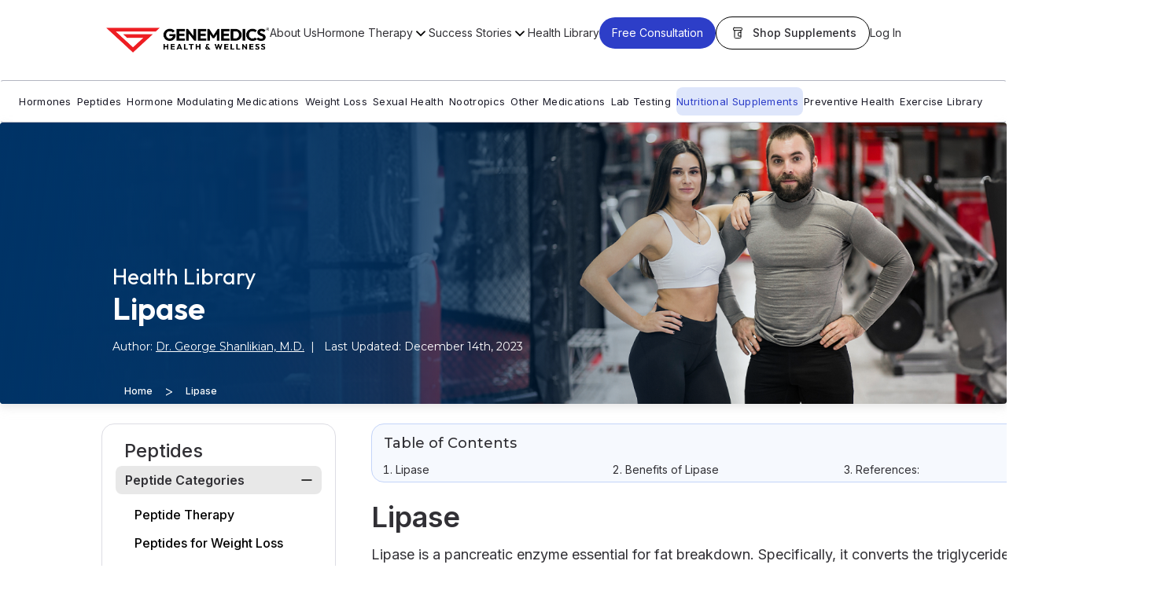

--- FILE ---
content_type: text/html; charset=UTF-8
request_url: https://www.genemedics.com/lipase
body_size: 62771
content:
<!DOCTYPE html>
<html lang="en-US" class="no-js">
<head>


	<meta charset="UTF-8">
	<meta name="viewport" content="width=device-width, initial-scale=1"> 
	<link rel="profile" href="https://gmpg.org/xfn/11">
		<script src="https://www.genemedics.com/wp-content/themes/twentysixteen/js/new/bootstrap.min.js" defer></script>
    <script src="https://www.genemedics.com/wp-content/themes/twentysixteen/js/modernizr.custom.72111.js" defer></script>
	<script type="text/javascript" src="https://www.genemedics.com/wp-content/themes/twentysixteen/js/jquery.simple-text-rotator.min.js" defer></script>
    <link rel="stylesheet" type="text/css" href="https://www.genemedics.com/wp-content/themes/twentysixteen/css/bootstrap.min.css" >
    <link rel="stylesheet" type="text/css" href="https://www.genemedics.com/wp-content/themes/twentysixteen/style.css">
    <link rel="stylesheet" type="text/css" href="https://www.genemedics.com/wp-content/themes/twentysixteen/css/responsive.css">

    <link rel="stylesheet" type="text/css" href="https://www.genemedics.com/wp-content/themes/twentysixteen/css/font-awesome.min.css" />
    <link rel="stylesheet" href="https://www.genemedics.com/wp-content/themes/twentysixteen/css/core.css">
    <!-- Favicon and touch icons  -->
    <link href="https://www.genemedics.com/wp-content/uploads/2017/06/favi-con.png" rel=" shortcut icon" sizes="32*32">
    <link href="https://fonts.googleapis.com/css?family=Montserrat" rel="stylesheet"> 
    <script src="https://www.google.com/recaptcha/api.js" async defer></script>
  	
	<script>(function(html){html.className = html.className.replace(/\bno-js\b/,'js')})(document.documentElement);</script>
<meta name='robots' content='index, follow, max-image-preview:large, max-snippet:-1, max-video-preview:-1' />

	<!-- This site is optimized with the Yoast SEO Premium plugin v22.1 (Yoast SEO v22.1) - https://yoast.com/wordpress/plugins/seo/ -->
	<title>Lipase Guide - Uses, Benefits, Before/After, Side Effects</title>
	<meta name="description" content="Aid fat digestion and promote nutrient absorption with Lipase. Your digestive support in a bottle. Learn more about its health benefits." />
	<link rel="canonical" href="https://www.genemedics.com/lipase" />
	<meta property="og:locale" content="en_US" />
	<meta property="og:type" content="article" />
	<meta property="og:title" content="Lipase" />
	<meta property="og:description" content="Aid fat digestion and promote nutrient absorption with Lipase. Your digestive support in a bottle. Learn more about its health benefits." />
	<meta property="og:url" content="https://www.genemedics.com/lipase" />
	<meta property="og:site_name" content="Leader In Anti-Aging &amp; Hormone Replacement For Men And Women In USA" />
	<meta property="article:modified_time" content="2023-12-14T11:51:06+00:00" />
	<meta name="twitter:card" content="summary_large_image" />
	<meta name="twitter:label1" content="Est. reading time" />
	<meta name="twitter:data1" content="3 minutes" />
	<script type="application/ld+json" class="yoast-schema-graph">{"@context":"https://schema.org","@graph":[{"@type":"WebPage","@id":"https://www.genemedics.com/lipase","url":"https://www.genemedics.com/lipase","name":"Lipase Guide - Uses, Benefits, Before/After, Side Effects","isPartOf":{"@id":"https://www.genemedics.com/#website"},"datePublished":"2023-03-15T07:21:10+00:00","dateModified":"2023-12-14T11:51:06+00:00","description":"Aid fat digestion and promote nutrient absorption with Lipase. Your digestive support in a bottle. Learn more about its health benefits.","breadcrumb":{"@id":"https://www.genemedics.com/lipase#breadcrumb"},"inLanguage":"en-US","potentialAction":[{"@type":"ReadAction","target":["https://www.genemedics.com/lipase"]}]},{"@type":"BreadcrumbList","@id":"https://www.genemedics.com/lipase#breadcrumb","itemListElement":[{"@type":"ListItem","position":1,"name":"Home","item":"https://www.genemedics.com/"},{"@type":"ListItem","position":2,"name":"Lipase"}]},{"@type":"WebSite","@id":"https://www.genemedics.com/#website","url":"https://www.genemedics.com/","name":"Genemedics Health Institute","description":"Leader In Anti-Aging &amp; Hormone Replacement For Men And Women In USA","publisher":{"@id":"https://www.genemedics.com/#organization"},"alternateName":"Genemedics","potentialAction":[{"@type":"SearchAction","target":{"@type":"EntryPoint","urlTemplate":"https://www.genemedics.com/?s={search_term_string}"},"query-input":"required name=search_term_string"}],"inLanguage":"en-US"},{"@type":"Organization","@id":"https://www.genemedics.com/#organization","name":"Genemedics Health Institute","alternateName":"Genemedics","url":"https://www.genemedics.com/","logo":{"@type":"ImageObject","inLanguage":"en-US","@id":"https://www.genemedics.com/#/schema/logo/image/","url":"https://www.genemedics.com/wp-content/uploads/2023/03/Genemedics-Logo.jpg","contentUrl":"https://www.genemedics.com/wp-content/uploads/2023/03/Genemedics-Logo.jpg","width":250,"height":250,"caption":"Genemedics Health Institute"},"image":{"@id":"https://www.genemedics.com/#/schema/logo/image/"}}]}</script>
	<!-- / Yoast SEO Premium plugin. -->


<link rel='dns-prefetch' href='//cdn.jsdelivr.net' />
<link rel='dns-prefetch' href='//code.jquery.com' />
<link rel='dns-prefetch' href='//fonts.googleapis.com' />
<link rel="alternate" type="application/rss+xml" title="Leader In Anti-Aging &amp; Hormone Replacement For Men And Women In USA &raquo; Feed" href="https://www.genemedics.com/feed" />
<link rel="alternate" type="application/rss+xml" title="Leader In Anti-Aging &amp; Hormone Replacement For Men And Women In USA &raquo; Comments Feed" href="https://www.genemedics.com/comments/feed" />
<link rel="alternate" title="oEmbed (JSON)" type="application/json+oembed" href="https://www.genemedics.com/wp-json/oembed/1.0/embed?url=https%3A%2F%2Fwww.genemedics.com%2Flipase" />
<link rel="alternate" title="oEmbed (XML)" type="text/xml+oembed" href="https://www.genemedics.com/wp-json/oembed/1.0/embed?url=https%3A%2F%2Fwww.genemedics.com%2Flipase&#038;format=xml" />
<style id='wp-img-auto-sizes-contain-inline-css' type='text/css'>
img:is([sizes=auto i],[sizes^="auto," i]){contain-intrinsic-size:3000px 1500px}
/*# sourceURL=wp-img-auto-sizes-contain-inline-css */
</style>
<link rel='stylesheet' id='formidable-css' href='https://www.genemedics.com/wp-content/plugins/formidable/css/formidableforms.css?ver=114044' type='text/css' media='all' />
<style id='wp-emoji-styles-inline-css' type='text/css'>

	img.wp-smiley, img.emoji {
		display: inline !important;
		border: none !important;
		box-shadow: none !important;
		height: 1em !important;
		width: 1em !important;
		margin: 0 0.07em !important;
		vertical-align: -0.1em !important;
		background: none !important;
		padding: 0 !important;
	}
/*# sourceURL=wp-emoji-styles-inline-css */
</style>
<link rel='stylesheet' id='wp-block-library-css' href='https://www.genemedics.com/wp-includes/css/dist/block-library/style.min.css?ver=6e0728ebb67d668afa587a54f804e703' type='text/css' media='all' />
<style id='global-styles-inline-css' type='text/css'>
:root{--wp--preset--aspect-ratio--square: 1;--wp--preset--aspect-ratio--4-3: 4/3;--wp--preset--aspect-ratio--3-4: 3/4;--wp--preset--aspect-ratio--3-2: 3/2;--wp--preset--aspect-ratio--2-3: 2/3;--wp--preset--aspect-ratio--16-9: 16/9;--wp--preset--aspect-ratio--9-16: 9/16;--wp--preset--color--black: #000000;--wp--preset--color--cyan-bluish-gray: #abb8c3;--wp--preset--color--white: #ffffff;--wp--preset--color--pale-pink: #f78da7;--wp--preset--color--vivid-red: #cf2e2e;--wp--preset--color--luminous-vivid-orange: #ff6900;--wp--preset--color--luminous-vivid-amber: #fcb900;--wp--preset--color--light-green-cyan: #7bdcb5;--wp--preset--color--vivid-green-cyan: #00d084;--wp--preset--color--pale-cyan-blue: #8ed1fc;--wp--preset--color--vivid-cyan-blue: #0693e3;--wp--preset--color--vivid-purple: #9b51e0;--wp--preset--gradient--vivid-cyan-blue-to-vivid-purple: linear-gradient(135deg,rgb(6,147,227) 0%,rgb(155,81,224) 100%);--wp--preset--gradient--light-green-cyan-to-vivid-green-cyan: linear-gradient(135deg,rgb(122,220,180) 0%,rgb(0,208,130) 100%);--wp--preset--gradient--luminous-vivid-amber-to-luminous-vivid-orange: linear-gradient(135deg,rgb(252,185,0) 0%,rgb(255,105,0) 100%);--wp--preset--gradient--luminous-vivid-orange-to-vivid-red: linear-gradient(135deg,rgb(255,105,0) 0%,rgb(207,46,46) 100%);--wp--preset--gradient--very-light-gray-to-cyan-bluish-gray: linear-gradient(135deg,rgb(238,238,238) 0%,rgb(169,184,195) 100%);--wp--preset--gradient--cool-to-warm-spectrum: linear-gradient(135deg,rgb(74,234,220) 0%,rgb(151,120,209) 20%,rgb(207,42,186) 40%,rgb(238,44,130) 60%,rgb(251,105,98) 80%,rgb(254,248,76) 100%);--wp--preset--gradient--blush-light-purple: linear-gradient(135deg,rgb(255,206,236) 0%,rgb(152,150,240) 100%);--wp--preset--gradient--blush-bordeaux: linear-gradient(135deg,rgb(254,205,165) 0%,rgb(254,45,45) 50%,rgb(107,0,62) 100%);--wp--preset--gradient--luminous-dusk: linear-gradient(135deg,rgb(255,203,112) 0%,rgb(199,81,192) 50%,rgb(65,88,208) 100%);--wp--preset--gradient--pale-ocean: linear-gradient(135deg,rgb(255,245,203) 0%,rgb(182,227,212) 50%,rgb(51,167,181) 100%);--wp--preset--gradient--electric-grass: linear-gradient(135deg,rgb(202,248,128) 0%,rgb(113,206,126) 100%);--wp--preset--gradient--midnight: linear-gradient(135deg,rgb(2,3,129) 0%,rgb(40,116,252) 100%);--wp--preset--font-size--small: 13px;--wp--preset--font-size--medium: 20px;--wp--preset--font-size--large: 36px;--wp--preset--font-size--x-large: 42px;--wp--preset--spacing--20: 0.44rem;--wp--preset--spacing--30: 0.67rem;--wp--preset--spacing--40: 1rem;--wp--preset--spacing--50: 1.5rem;--wp--preset--spacing--60: 2.25rem;--wp--preset--spacing--70: 3.38rem;--wp--preset--spacing--80: 5.06rem;--wp--preset--shadow--natural: 6px 6px 9px rgba(0, 0, 0, 0.2);--wp--preset--shadow--deep: 12px 12px 50px rgba(0, 0, 0, 0.4);--wp--preset--shadow--sharp: 6px 6px 0px rgba(0, 0, 0, 0.2);--wp--preset--shadow--outlined: 6px 6px 0px -3px rgb(255, 255, 255), 6px 6px rgb(0, 0, 0);--wp--preset--shadow--crisp: 6px 6px 0px rgb(0, 0, 0);}:where(.is-layout-flex){gap: 0.5em;}:where(.is-layout-grid){gap: 0.5em;}body .is-layout-flex{display: flex;}.is-layout-flex{flex-wrap: wrap;align-items: center;}.is-layout-flex > :is(*, div){margin: 0;}body .is-layout-grid{display: grid;}.is-layout-grid > :is(*, div){margin: 0;}:where(.wp-block-columns.is-layout-flex){gap: 2em;}:where(.wp-block-columns.is-layout-grid){gap: 2em;}:where(.wp-block-post-template.is-layout-flex){gap: 1.25em;}:where(.wp-block-post-template.is-layout-grid){gap: 1.25em;}.has-black-color{color: var(--wp--preset--color--black) !important;}.has-cyan-bluish-gray-color{color: var(--wp--preset--color--cyan-bluish-gray) !important;}.has-white-color{color: var(--wp--preset--color--white) !important;}.has-pale-pink-color{color: var(--wp--preset--color--pale-pink) !important;}.has-vivid-red-color{color: var(--wp--preset--color--vivid-red) !important;}.has-luminous-vivid-orange-color{color: var(--wp--preset--color--luminous-vivid-orange) !important;}.has-luminous-vivid-amber-color{color: var(--wp--preset--color--luminous-vivid-amber) !important;}.has-light-green-cyan-color{color: var(--wp--preset--color--light-green-cyan) !important;}.has-vivid-green-cyan-color{color: var(--wp--preset--color--vivid-green-cyan) !important;}.has-pale-cyan-blue-color{color: var(--wp--preset--color--pale-cyan-blue) !important;}.has-vivid-cyan-blue-color{color: var(--wp--preset--color--vivid-cyan-blue) !important;}.has-vivid-purple-color{color: var(--wp--preset--color--vivid-purple) !important;}.has-black-background-color{background-color: var(--wp--preset--color--black) !important;}.has-cyan-bluish-gray-background-color{background-color: var(--wp--preset--color--cyan-bluish-gray) !important;}.has-white-background-color{background-color: var(--wp--preset--color--white) !important;}.has-pale-pink-background-color{background-color: var(--wp--preset--color--pale-pink) !important;}.has-vivid-red-background-color{background-color: var(--wp--preset--color--vivid-red) !important;}.has-luminous-vivid-orange-background-color{background-color: var(--wp--preset--color--luminous-vivid-orange) !important;}.has-luminous-vivid-amber-background-color{background-color: var(--wp--preset--color--luminous-vivid-amber) !important;}.has-light-green-cyan-background-color{background-color: var(--wp--preset--color--light-green-cyan) !important;}.has-vivid-green-cyan-background-color{background-color: var(--wp--preset--color--vivid-green-cyan) !important;}.has-pale-cyan-blue-background-color{background-color: var(--wp--preset--color--pale-cyan-blue) !important;}.has-vivid-cyan-blue-background-color{background-color: var(--wp--preset--color--vivid-cyan-blue) !important;}.has-vivid-purple-background-color{background-color: var(--wp--preset--color--vivid-purple) !important;}.has-black-border-color{border-color: var(--wp--preset--color--black) !important;}.has-cyan-bluish-gray-border-color{border-color: var(--wp--preset--color--cyan-bluish-gray) !important;}.has-white-border-color{border-color: var(--wp--preset--color--white) !important;}.has-pale-pink-border-color{border-color: var(--wp--preset--color--pale-pink) !important;}.has-vivid-red-border-color{border-color: var(--wp--preset--color--vivid-red) !important;}.has-luminous-vivid-orange-border-color{border-color: var(--wp--preset--color--luminous-vivid-orange) !important;}.has-luminous-vivid-amber-border-color{border-color: var(--wp--preset--color--luminous-vivid-amber) !important;}.has-light-green-cyan-border-color{border-color: var(--wp--preset--color--light-green-cyan) !important;}.has-vivid-green-cyan-border-color{border-color: var(--wp--preset--color--vivid-green-cyan) !important;}.has-pale-cyan-blue-border-color{border-color: var(--wp--preset--color--pale-cyan-blue) !important;}.has-vivid-cyan-blue-border-color{border-color: var(--wp--preset--color--vivid-cyan-blue) !important;}.has-vivid-purple-border-color{border-color: var(--wp--preset--color--vivid-purple) !important;}.has-vivid-cyan-blue-to-vivid-purple-gradient-background{background: var(--wp--preset--gradient--vivid-cyan-blue-to-vivid-purple) !important;}.has-light-green-cyan-to-vivid-green-cyan-gradient-background{background: var(--wp--preset--gradient--light-green-cyan-to-vivid-green-cyan) !important;}.has-luminous-vivid-amber-to-luminous-vivid-orange-gradient-background{background: var(--wp--preset--gradient--luminous-vivid-amber-to-luminous-vivid-orange) !important;}.has-luminous-vivid-orange-to-vivid-red-gradient-background{background: var(--wp--preset--gradient--luminous-vivid-orange-to-vivid-red) !important;}.has-very-light-gray-to-cyan-bluish-gray-gradient-background{background: var(--wp--preset--gradient--very-light-gray-to-cyan-bluish-gray) !important;}.has-cool-to-warm-spectrum-gradient-background{background: var(--wp--preset--gradient--cool-to-warm-spectrum) !important;}.has-blush-light-purple-gradient-background{background: var(--wp--preset--gradient--blush-light-purple) !important;}.has-blush-bordeaux-gradient-background{background: var(--wp--preset--gradient--blush-bordeaux) !important;}.has-luminous-dusk-gradient-background{background: var(--wp--preset--gradient--luminous-dusk) !important;}.has-pale-ocean-gradient-background{background: var(--wp--preset--gradient--pale-ocean) !important;}.has-electric-grass-gradient-background{background: var(--wp--preset--gradient--electric-grass) !important;}.has-midnight-gradient-background{background: var(--wp--preset--gradient--midnight) !important;}.has-small-font-size{font-size: var(--wp--preset--font-size--small) !important;}.has-medium-font-size{font-size: var(--wp--preset--font-size--medium) !important;}.has-large-font-size{font-size: var(--wp--preset--font-size--large) !important;}.has-x-large-font-size{font-size: var(--wp--preset--font-size--x-large) !important;}
/*# sourceURL=global-styles-inline-css */
</style>

<style id='classic-theme-styles-inline-css' type='text/css'>
/*! This file is auto-generated */
.wp-block-button__link{color:#fff;background-color:#32373c;border-radius:9999px;box-shadow:none;text-decoration:none;padding:calc(.667em + 2px) calc(1.333em + 2px);font-size:1.125em}.wp-block-file__button{background:#32373c;color:#fff;text-decoration:none}
/*# sourceURL=/wp-includes/css/classic-themes.min.css */
</style>
<link rel='stylesheet' id='wp-faq-schema-jquery-ui-css' href='https://www.genemedics.com/wp-content/plugins/faq-schema-for-pages-and-posts//css/jquery-ui.css?ver=2.0.0' type='text/css' media='all' />
<link rel='stylesheet' id='wpa-css-css' href='https://www.genemedics.com/wp-content/plugins/honeypot/includes/css/wpa.css?ver=2.1.15' type='text/css' media='all' />
<link rel='stylesheet' id='theme.css-css' href='https://www.genemedics.com/wp-content/plugins/popup-builder/public/css/theme.css?ver=4.4.3' type='text/css' media='all' />
<link rel='stylesheet' id='wpsm_ac-font-awesome-front-css' href='https://www.genemedics.com/wp-content/plugins/responsive-accordion-and-collapse/css/font-awesome/css/font-awesome.min.css?ver=6e0728ebb67d668afa587a54f804e703' type='text/css' media='all' />
<link rel='stylesheet' id='wpsm_ac_bootstrap-front-css' href='https://www.genemedics.com/wp-content/plugins/responsive-accordion-and-collapse/css/bootstrap-front.css?ver=6e0728ebb67d668afa587a54f804e703' type='text/css' media='all' />
<link rel='stylesheet' id='jquery-ui-css' href='https://code.jquery.com/ui/1.13.1/themes/smoothness/jquery-ui.css?ver=6e0728ebb67d668afa587a54f804e703' type='text/css' media='all' />
<link rel='stylesheet' id='userScheduler-css' href='https://www.genemedics.com/wp-content/plugins/user-scheduler/userScheduler-v1.css?ver=6e0728ebb67d668afa587a54f804e703' type='text/css' media='all' />
<link rel='stylesheet' id='sptpro-animate-css-css' href='https://www.genemedics.com/wp-content/plugins/wp-expand-tabs-free/public/css/animate.css?ver=2.2.1' type='text/css' media='all' />
<link rel='stylesheet' id='sptpro-accordion-style-css' href='https://www.genemedics.com/wp-content/plugins/wp-expand-tabs-free/public/css/sptpro-accordion.css?ver=2.2.1' type='text/css' media='all' />
<link rel='stylesheet' id='sptpro-style-css' href='https://www.genemedics.com/wp-content/plugins/wp-expand-tabs-free/public/css/wp-tabs-public.css?ver=2.2.1' type='text/css' media='all' />
<style id='sptpro-style-inline-css' type='text/css'>
#sp-tabpro-wrapper_17015.sp-tab__lay-default .sp-tab__tab-content {width: 100%;}#sp-tabpro-wrapper_17015 .animated {-webkit-animation-duration: 500ms;animation-duration: 500ms;}#sp-wp-tabs-wrapper_17015 .sp-tab__nav {justify-content: start;}@media only screen and (max-width: 480px) {#sp-wp-tabs-wrapper_17015.sp-tab__lay-default .sp-tab__card label,#sp-wp-tabs-wrapper_17015.sp-tab__lay-default a.sp-tab__link{position: relative;}#sp-wp-tabs-wrapper_17015.sp-tab__lay-default .sp-tab__card label .sp-tab__card-header{padding-right: 40px; }#sp-wp-tabs-wrapper_17015.sp-tab__lay-default .sp-tab__card label:after,#sp-wp-tabs-wrapper_17015.sp-tab__lay-default a.sp-tab__link:after,#sp-wp-tabs-wrapper_17015.sp-tab__lay-default .sp-tab__card label[aria-expanded="false"]:after {font-family: "FontAwesome";content: "\002B";color: #1a1515;font-weight: bold;float: right;position: absolute;right: 15px;font-size: 25px;bottom: auto;top: 50%;transform: translateY(-50%);}#sp-wp-tabs-wrapper_17015.sp-tab__lay-default .sp-tab__card label[aria-expanded="true"]:after {content: "\2212";}}#sp-wp-tabs-wrapper_17015.sp-tab__lay-default.sp-tab__horizontal-bottom {display: flex;flex-direction: column-reverse;}#sp-wp-tabs-wrapper_17015.sp-tab__lay-default.sp-tab__horizontal-bottom > ul {border-top: 1px solid #cccccc;border-bottom: 0;margin-top: 0;}#sp-wp-tabs-wrapper_17015.sp-tab__lay-default.sp-tab__horizontal-bottom > ul > li label.sp-tab__active {border-color: transparent #cccccc#cccccc;margin-top: -1px;}#sp-wp-tabs-wrapper_17015.sp-tab__lay-default.sp-tab__horizontal-bottom > ul > li label,#sp-wp-tabs-wrapper_17015.sp-tab__lay-default.sp-tab__horizontal-bottom > ul > li a,#sp-wp-tabs-wrapper_17015.sp-tab__lay-default.sp-tab__horizontal-bottom > ul > .sp-tab__nav-item {border-top: 0;border-top-left-radius: 0;border-top-right-radius: 0;border-bottom-left-radius: 0px;border-bottom-right-radius: 0px;}#sp-wp-tabs-wrapper_17015.sp-tab__lay-default.sp-tab__horizontal-bottom > ul {border-bottom: none;}#sp-wp-tabs-wrapper_17015.sp-tab__lay-default.sp-tab__horizontal-bottom .sp-tab__tab-content .sp-tab__tab-pane {border-top: 1px solid #cccccc;border-bottom: 0;}#sp-wp-tabs-wrapper_17015.sp-tab__lay-default .sp-tab__tab-content .sp-tab-content > ul,#sp-wp-tabs-wrapper_17015.sp-tab__lay-default .sp-tab__tab-content .sp-tab-content > ol {border-bottom: none;}#sp-wp-tabs-wrapper_17015 > .sp-tab__nav-tabs .sp-tab__nav-link.sp-tab__active .sp-tab__tab_title,#sp-wp-tabs-wrapper_17015.sp-tab__lay-default label > .sp-tab__card-header {color: #003366;}#sp-wp-tabs-wrapper_17015 > .sp-tab__nav-tabs > .sp-tab__nav-item.show .sp-tab__nav-link,#sp-wp-tabs-wrapper_17015 > .sp-tab__nav-tabs > .sp-tab__nav-item .sp-tab__nav-link.sp-tab__active,#sp-wp-tabs-wrapper_17015.sp-tab__lay-default label > .sp-tab__card-header {background-color: #fff;}#sp-wp-tabs-wrapper_17015 .sp-tab__nav-tabs .sp-tab__nav-item.show .sp-tab__nav-link,#sp-wp-tabs-wrapper_17015.sp-tab__lay-default ul li label.sp-tab__active {border-color: #cccccc#cccccc transparent;}#sp-wp-tabs-wrapper_17015.sp-tab__lay-default > ul > li > label,#sp-wp-tabs-wrapper_17015.sp-tab__lay-default > ul > li > a {cursor: pointer;border-color: #cccccc;padding-top: 5px;padding-right: 9px;padding-bottom: 5px;padding-left: 10px;}#sp-wp-tabs-wrapper_17015 > .sp-tab__nav-tabs .sp-tab__nav-link {border: 1px solid #cccccc;height: 100%;}#sp-wp-tabs-wrapper_17015.sp-tab__lay-default > ul > li label,#sp-wp-tabs-wrapper_17015.sp-tab__lay-default > ul > li a,#sp-wp-tabs-wrapper_17015.sp-tab__lay-default > ul > .sp-tab__nav-item {border-top-left-radius: 0px;border-top-right-radius: 0px;}#sp-wp-tabs-wrapper_17015 .sp-tab__nav-tabs .sp-tab__nav-item {margin-bottom: -1px; }#sp-wp-tabs-wrapper_17015.sp-tab__lay-default > ul .sp-tab__nav-item,#sp-wp-tabs-wrapper_17015.sp-tab__lay-default label.collapsed > .sp-tab__card-header {background-color: #ffffff;}#sp-wp-tabs-wrapper_17015.sp-tab__lay-default > ul .sp-tab__nav-item {margin-right: 0px;margin-top: 5px;}#sp-wp-tabs-wrapper_17015.sp-tab__lay-default > ul .sp-tab__nav-item label:hover .sp-tab__tab_title,#sp-wp-tabs-wrapper_17015.sp-tab__lay-default > ul .sp-tab__nav-item a:hover .sp-tab__tab_title,#sp-wp-tabs-wrapper_17015.sp-tab__lay-default label.collapsed .sp-tab__card-header:hover {color: #003366;transition: .3s;}#sp-wp-tabs-wrapper_17015.sp-tab__lay-default > ul .sp-tab__nav-item:hover,#sp-wp-tabs-wrapper_17015.sp-tab__lay-default label.collapsed > .sp-tab__card-header:hover {background-color: #fff;}#sp-wp-tabs-wrapper_17015.sp-tab__lay-default > ul .sp-tab__nav-item:last-child {margin-right: 0;}#sp-wp-tabs-wrapper_17015.sp-tab__lay-default > .sp-tab__tab-content .sp-tab__tab-pane {border: 1px solid #cccccc;padding-top: 10px;padding-right: 10px;padding-bottom: 10px;padding-left: 10px;border-top: 0px;background-color: #ffffff;}#sp-wp-tabs-wrapper_17015.sp-tab__lay-default > ul {border-bottom: 1px solid #cccccc;}.sp-tab__default-accordion > .sp-tab__nav-tabs {display: none;}.sp-tab__default-accordion .sp-tab__card {border-radius: 0;}.sp-tab__default-accordion .sp-tab__card-header {cursor: pointer;}@media(min-width:480px) {#sp-wp-tabs-wrapper_17015.sp-tab__default-accordion .sp-tab__nav-tabs {display: flex;}#sp-wp-tabs-wrapper_17015 .sp-tab__card {border: none;}#sp-wp-tabs-wrapper_17015 .sp-tab__card .sp-tab__card-header {display: none;}#sp-wp-tabs-wrapper_17015 .sp-tab__card .sp-tab__collapse {display: block;}}@media(max-width:480px) {#sp-wp-tabs-wrapper_17015.sp-tab__lay-default.sp-tab__default-accordion > .sp-tab__tab-content > .sp-tab__tab-pane {border: 0;padding: 0;margin-bottom: 5px;}.sp-tab__collapse:not(.sp-tab__show) {display: none;}#sp-wp-tabs-wrapper_17015.sp-tab__lay-default.sp-tab__default-accordion > .sp-tab__tab-content > .sp-tab__tab-pane {display: block;opacity: 1;}.sp-tab__default-accordion .sp-tab__tab-content .sp-tab__tab-pane {border: none;padding: 0;}.sp-tab__default-accordion .sp-tab__card-header {border: 1px solid #ccc;}.sp-tab__default-accordion .sp-tab__card-body {border: 1px solid #ccc;border-top: none;-ms-flex: 1 1 auto;flex: 1 1 auto;padding: 1.25rem;}}#sp-wp-tabs-wrapper_17015.sp-tab__lay-default > ul .sp-tab__nav-item .sp-tab__tab_title,#sp-wp-tabs-wrapper_17015.sp-tab__lay-default label > .sp-tab__card-header {font-weight: 600;font-style: normal;font-size: 16px;line-height: 22px;letter-spacing: 0px;color: #000000;margin: 0px;}#sp-wp-tabs-wrapper_17015.sp-tab__lay-default > .sp-tab__tab-content .sp-tab__tab-pane {font-weight: 400;font-style: normal;font-size: 16px;line-height: 24px;letter-spacing: 0px;color: #000000;}#sp-wp-tabs-wrapper_17015.sp-tab__lay-default > .sp-tab__tab-content .sp-tab__tab-pane ul li a, #sp-wp-tabs-wrapper_17015.sp-tab__lay-default .sp-tab__tab-content .sp-tab__tab-pane ol li a {color: #000000;}
/*# sourceURL=sptpro-style-inline-css */
</style>
<link rel='stylesheet' id='megamenu-css' href='https://www.genemedics.com/wp-content/uploads/maxmegamenu/style.css?ver=827261' type='text/css' media='all' />
<link rel='stylesheet' id='dashicons-css' href='https://www.genemedics.com/wp-includes/css/dashicons.min.css?ver=6e0728ebb67d668afa587a54f804e703' type='text/css' media='all' />
<link rel='stylesheet' id='megamenu-fontawesome-css' href='https://www.genemedics.com/wp-content/plugins/megamenu-pro/icons/fontawesome/css/font-awesome.min.css?ver=2.3.1.1' type='text/css' media='all' />
<link rel='stylesheet' id='twentysixteen-style-css' href='https://www.genemedics.com/wp-content/themes/twentysixteen/style.css?ver=1758217525' type='text/css' media='all' />
<link rel='stylesheet' id='twentysixteen-child-style-css' href='https://www.genemedics.com/wp-content/themes/twentysixteen-child/style.css?ver=1758657804' type='text/css' media='all' />
<link rel='stylesheet' id='child-blog-style-css' href='https://www.genemedics.com/wp-content/themes/twentysixteen-child/css/blog.css?ver=1758033099' type='text/css' media='all' />
<link rel='stylesheet' id='child-home-style-css' href='https://www.genemedics.com/wp-content/themes/twentysixteen-child/css/home.css?ver=1764946660' type='text/css' media='all' />
<link rel='stylesheet' id='child-footer-style-css' href='https://www.genemedics.com/wp-content/themes/twentysixteen-child/css/footer.css?ver=1758226925' type='text/css' media='all' />
<link rel='stylesheet' id='child-slick-style-css' href='https://www.genemedics.com/wp-content/themes/twentysixteen-child/css/slick.css?ver=1758654015' type='text/css' media='all' />
<link rel='stylesheet' id='child-texts-style-css' href='https://www.genemedics.com/wp-content/themes/twentysixteen-child/css/texts.css?ver=1758657279' type='text/css' media='all' />
<link rel='stylesheet' id='child-side-navigation-style-css' href='https://www.genemedics.com/wp-content/themes/twentysixteen-child/css/side-navigation.css?ver=1755887881' type='text/css' media='all' />
<link rel='stylesheet' id='child-new-men-style-css' href='https://www.genemedics.com/wp-content/themes/twentysixteen-child/css/side-menu.css?ver=1758217676' type='text/css' media='all' />
<link rel='stylesheet' id='child-layout-style-css' href='https://www.genemedics.com/wp-content/themes/twentysixteen-child/css/layout.css?ver=1756756345' type='text/css' media='all' />
<link rel='stylesheet' id='child-mobile-menu-style-css' href='https://www.genemedics.com/wp-content/themes/twentysixteen-child/css/mobile-menu.css?ver=1757442718' type='text/css' media='all' />
<link rel='stylesheet' id='child-inner-free-consultation-style-css' href='https://www.genemedics.com/wp-content/themes/twentysixteen-child/css/inner-pages-free-consultation.css?ver=1757963602' type='text/css' media='all' />
<link rel='stylesheet' id='health-library-style-css' href='https://www.genemedics.com/wp-content/themes/twentysixteen-child/css/health-library.css?ver=1759149821' type='text/css' media='all' />
<link rel='stylesheet' id='home-style-css' href='https://www.genemedics.com/wp-content/themes/twentysixteen-child/css/header.css?ver=1759153902' type='text/css' media='all' />
<link rel='stylesheet' id='google-fonts-css' href='//fonts.googleapis.com/css2?family=Inter:wght@300;400;500;600;700&#038;family=Outfit:wght@300;400;600;700&#038;display=swap' type='text/css' media='all' />
<link rel='stylesheet' id='slick-carousel-css-css' href='//cdn.jsdelivr.net/npm/slick-carousel@1.8.1/slick/slick.css?ver=1.8.1' type='text/css' media='all' />
<link rel='stylesheet' id='bellows-css' href='https://www.genemedics.com/wp-content/plugins/bellows-accordion-menu/assets/css/bellows.min.css?ver=1.4.4' type='text/css' media='all' />
<!--n2css--><script type="text/javascript" src="https://www.genemedics.com/wp-content/plugins/svg-support/vendor/DOMPurify/DOMPurify.min.js?ver=1.0.1" id="bodhi-dompurify-library-js"></script>
<script type="text/javascript" src="https://www.genemedics.com/wp-includes/js/jquery/jquery.min.js?ver=3.7.1" id="jquery-core-js"></script>
<script type="text/javascript" src="https://www.genemedics.com/wp-includes/js/jquery/jquery-migrate.min.js?ver=3.4.1" id="jquery-migrate-js"></script>
<script type="text/javascript" id="Popup.js-js-before">
/* <![CDATA[ */
var sgpbPublicUrl = "https:\/\/www.genemedics.com\/wp-content\/plugins\/popup-builder\/public\/";
var SGPB_JS_LOCALIZATION = {"imageSupportAlertMessage":"Only image files supported","pdfSupportAlertMessage":"Only pdf files supported","areYouSure":"Are you sure?","addButtonSpinner":"L","audioSupportAlertMessage":"Only audio files supported (e.g.: mp3, wav, m4a, ogg)","publishPopupBeforeElementor":"Please, publish the popup before starting to use Elementor with it!","publishPopupBeforeDivi":"Please, publish the popup before starting to use Divi Builder with it!","closeButtonAltText":"Close"};
//# sourceURL=Popup.js-js-before
/* ]]> */
</script>
<script type="text/javascript" src="https://www.genemedics.com/wp-content/plugins/popup-builder/public/js/Popup.js?ver=4.4.3" id="Popup.js-js"></script>
<script type="text/javascript" src="https://www.genemedics.com/wp-content/plugins/popup-builder/public/js/PopupConfig.js?ver=4.4.3" id="PopupConfig.js-js"></script>
<script type="text/javascript" id="PopupBuilder.js-js-before">
/* <![CDATA[ */
var SGPB_POPUP_PARAMS = {"popupTypeAgeRestriction":"ageRestriction","defaultThemeImages":{"1":"https:\/\/www.genemedics.com\/wp-content\/plugins\/popup-builder\/public\/img\/theme_1\/close.png","2":"https:\/\/www.genemedics.com\/wp-content\/plugins\/popup-builder\/public\/img\/theme_2\/close.png","3":"https:\/\/www.genemedics.com\/wp-content\/plugins\/popup-builder\/public\/img\/theme_3\/close.png","5":"https:\/\/www.genemedics.com\/wp-content\/plugins\/popup-builder\/public\/img\/theme_5\/close.png","6":"https:\/\/www.genemedics.com\/wp-content\/plugins\/popup-builder\/public\/img\/theme_6\/close.png"},"homePageUrl":"https:\/\/www.genemedics.com\/","isPreview":false,"convertedIdsReverse":{"5267":1,"5268":7},"dontShowPopupExpireTime":365,"conditionalJsClasses":[],"disableAnalyticsGeneral":false};
var SGPB_JS_PACKAGES = {"packages":{"current":1,"free":1,"silver":2,"gold":3,"platinum":4},"extensions":{"geo-targeting":false,"advanced-closing":false}};
var SGPB_JS_PARAMS = {"ajaxUrl":"https:\/\/www.genemedics.com\/wp-admin\/admin-ajax.php","nonce":"5546fb7088"};
//# sourceURL=PopupBuilder.js-js-before
/* ]]> */
</script>
<script type="text/javascript" src="https://www.genemedics.com/wp-content/plugins/popup-builder/public/js/PopupBuilder.js?ver=4.4.3" id="PopupBuilder.js-js"></script>
<script type="text/javascript" src="https://www.genemedics.com/wp-content/plugins/svg-support/js/min/svgs-inline-min.js?ver=1.0.1" id="bodhi_svg_inline-js"></script>
<script type="text/javascript" id="bodhi_svg_inline-js-after">
/* <![CDATA[ */
cssTarget="img.style-svg";ForceInlineSVGActive="false";frontSanitizationEnabled="on";
//# sourceURL=bodhi_svg_inline-js-after
/* ]]> */
</script>
<link rel="https://api.w.org/" href="https://www.genemedics.com/wp-json/" /><link rel="alternate" title="JSON" type="application/json" href="https://www.genemedics.com/wp-json/wp/v2/health-library/13130" /><link rel="EditURI" type="application/rsd+xml" title="RSD" href="https://www.genemedics.com/xmlrpc.php?rsd" />
<style id="bellows-custom-generated-css">
/** Bellows Custom Menu Styles (Customizer) **/
/* main */
.bellows.bellows-main, .bellows.bellows-main .bellows-menu-item, .bellows.bellows-main .bellows-menu-item .bellows-target { font-family:montserrat-regular; }


/* Status: Loaded from Transient */

</style><link rel="icon" href="https://www.genemedics.com/wp-content/uploads/2017/06/favi-con.png" sizes="32x32" />
<link rel="icon" href="https://www.genemedics.com/wp-content/uploads/2017/06/favi-con.png" sizes="192x192" />
<link rel="apple-touch-icon" href="https://www.genemedics.com/wp-content/uploads/2017/06/favi-con.png" />
<meta name="msapplication-TileImage" content="https://www.genemedics.com/wp-content/uploads/2017/06/favi-con.png" />
		<style type="text/css" id="wp-custom-css">
			.frm_checkbox input[type=checkbox] {
    display: inline-block !important;
}
		</style>
		<style type="text/css">/** Mega Menu CSS: fs **/</style>
	
	<script> jQuery(function($) { $('.navbar .dropdown').hover(function() { $(this).find('.dropdown-menu').first().stop(true, true).delay(250).slideDown(); }, function() { $(this).find('.dropdown-menu').first().stop(true, true).delay(100).slideUp(); }); $('.navbar .dropdown > a').click(function(){ location.href = this.href; }); }); </script>

	
<link rel="preconnect" href="https://fonts.googleapis.com">
<link rel="preconnect" href="https://fonts.gstatic.com" crossorigin>
<link href="https://fonts.googleapis.com/css2?family=Montserrat:wght@500;600;700;800&display=swap" rel="stylesheet">
<style type="text/css">
div .top-banner {
     background-image: url("https://www.genemedics.com/wp-content/uploads/2019/08/Genemedics-Image-Testosterone-27.jpg"); 
	 background-position: 0px 75px;
}
div .contact-bg {
	background-image: url("https://www.genemedics.com/wp-content/uploads/2017/04/contact-bg.jpg"); 
}
div .men-hormone {
	background-image: url(""); 
}
div .women-hormone {
	background-image: url(""); 
}
div .free-consultation-bg {
	background-image: url(""); 
}

div .testi.free-consultation-bg {
	background-image: url("https://www.genemedics.com/wp-content/uploads/2017/06/why-us-bg.jpg"); 
}
div .men-testi.free-consultation-bg {
	background-image: url("https://www.genemedics.com/wp-content/uploads/2017/06/why-us-bg.jpg"); 
}
div .women-testi.free-consultation-bg {
	background-image: url("https://www.genemedics.com/wp-content/uploads/2017/06/why-us-bg.jpg"); 
}
div .contact-bg.testimonial{
	background-image: url("https://www.genemedics.com/wp-content/uploads/2017/04/contact-bg.jpg"); 
}
div .the-solution-bg{
	background-image: url("");
}
div .the-newmen-bg{
	background-image: url("");
}
div .why-us-bg{
	background-image: url("");
}
div .service-bg{
	background-image: url("https://www.genemedics.com/wp-content/uploads/2017/06/why-us-bg.jpg"); 
}
div .hormone-therapy-bg{
	background-image: url("");
}
div .for-men-bg{
	background-image: url("");
}

div .location-bg {
  background-image: url("https://www.genemedics.com/wp-content/uploads/2017/06/why-us-bg.jpg"); 
}
</style>

<style>
.navbar-collapse.collapse.in ul li a:hover, .navbar-inverse.menu ul li a.active, .navbar-inverse.menu ul li a.active:hover {color: black;}
#myNavbar .navbar-nav > li {float: unset;margin: 0;}
.accordion-menu a {padding: 7px 20px;background: #f9f9f9;font-size: 18px;color: #234976;font-weight: 600;display: flex;flex-direction: row;justify-content: space-between;align-items: center;text-decoration: none;}
.accordion-menu.col-menu {background: #f9f9f9;}
ul.sub-fonts li a {font-size: 12px;text-decoration: none;color: #999;}
.navbar-toggle .icon-bar {background: #1a1a1a !important;z-index: 9999;height: 4px !important;width: 35px;}
.navbar-toggle {background-color: #ffffff00!important;}
ul.nav.navbar-nav {width: 100%;}
.login-btn-nt a {background: #003366;color: white;width: 100%;line-height: 45px; font-weight: 500;justify-content: center;margin:20px 0px;}
.g-sidebar{min-height: 0;overflow: scroll !important;max-height: 83vh;}
.bellows-item-level-2, .bellows-item-level-1, .bellows-item-level-3, .bellows-item-level-4  {position: relative;left: 10px;}
.bellows.bellows-main .bellows-menu-item .bellows-target{border-bottom: 1px solid #c7c7c7;text-align: left;margin: 0px 0px;text-transform: uppercase;font-size: 14px;letter-spacing: 1px;display: block;text-decoration: none;background: none;}
.btnnt {padding: 15px 0;background: #f9f9f9;}
li.afterdot a:before {content: "";background-image: url(https://www.genemedics.com/wp-content/uploads/2021/05/square-icon.png);background-size: contain;display: inline-block;width: 5px;height: 20px;left: 0;position: absolute;top: 16px;background-repeat: no-repeat;margin-right: 0;}
li.afterdot.bellows-item-level-1 a {color: black;}
li.text-gray.bellows-item-level-1 a {color: gray;}
li.bellows-menu-item.bellows-menu-item-type-custom.bellows-menu-item-object-custom.bellows-item-level-1 a, li.bellows-menu-item.bellows-menu-item-type-post_type.bellows-menu-item-object-page.bellows-item-level-1 a
{font-size: 12px;}
li.afterdot.bellows-menu-item.bellows-menu-item-type-custom.bellows-menu-item-object-custom.bellows-item-level-2 a {font-size: 10px;}
</style>

<!-- Facebook Pixel Code -->
<script>
 !function(f,b,e,v,n,t,s)
 {if(f.fbq)return;n=f.fbq=function(){n.callMethod?
 n.callMethod.apply(n,arguments):n.queue.push(arguments)};
 if(!f._fbq)f._fbq=n;n.push=n;n.loaded=!0;n.version='2.0';
 n.queue=[];t=b.createElement(e);t.async=!0;
 t.src=v;s=b.getElementsByTagName(e)[0];
 s.parentNode.insertBefore(t,s)}(window, document,'script',
 'https://connect.facebook.net/en_US/fbevents.js');
 fbq('init', '2055958967790498');
 fbq('track', 'PageView');
</script>
<noscript><img height="1" width="1" style="display:none"
 src="https://www.facebook.com/tr?id=2055958967790498&ev=PageView&noscript=1
https://www.facebook.com/tr?id=2055958967790498&ev=PageView&noscript=1
"
/></noscript>


<!-- End Facebook Pixel Code -->
<!-- Google Tag Manager -->
<script>(function(w,d,s,l,i){w[l]=w[l]||[];w[l].push({'gtm.start':
new Date().getTime(),event:'gtm.js'});var f=d.getElementsByTagName(s)[0],
j=d.createElement(s),dl=l!='dataLayer'?'&l='+l:'';j.async=true;j.src=
'https://www.googletagmanager.com/gtm.js?id='+i+dl;f.parentNode.insertBefore(j,f);
})(window,document,'script','dataLayer','GTM-53FQ9F2');</script>
<!-- End Google Tag Manager -->


</head>

<body data-rsssl=1 class="wp-singular health-library-template-default single single-health-library postid-13130 wp-theme-twentysixteen wp-child-theme-twentysixteen-child mega-menu-genemedics-mega-navigation group-blog no-sidebar">

<!-- Google Tag Manager (noscript) -->
<noscript><iframe src="https://www.googletagmanager.com/ns.html?id=GTM-53FQ9F2"
height="0" width="0" style="display:none;visibility:hidden"></iframe></noscript>
<!-- End Google Tag Manager (noscript) -->

<div id="myTabContent" class="tab-content">
	<div role="tabpanel" class="" id="samsa" aria-labelledby="samsa-tab">
		<!-- Header start here -->
		<header id="header">
			<div class="hidden-xs hidden-sm hidden-md " id="trueHeader">
				<div class="wrapper-nav hidden-xs">
					<div class="container">
						<div class="blog-flex">
							<div class="logo">
																	<a href="https://www.genemedics.com/">
										<img id="scroll-logo" class="hidden-xs" src="https://www.genemedics.com/wp-content/uploads/2025/08/footer-logo.png" alt="Genemedics Health Institute" title="">
										<img id="scroll-logo-mobile" class="hidden-lg hidden-md hidden-sm" src="https://www.genemedics.com/wp-content/uploads/2025/09/logotype.svg" alt="Genemedics Health Institute" title="">
									</a>
															</div>
							<!-- First Navigation: Header 2 Menu -->
															<nav id="header-2-navigation" class="navbar white navbar-default" role="navigation" aria-label="Header 3 Menu">
									<div class="container-fluid"><ul id="menu-mega-menu-images" class="nav navbar-nav"><li id="menu-item-22444" class="single-column no-image about-us menu-item menu-item-type-post_type menu-item-object-page menu-item-22444 is-mega-parent cols-1 single-column-menu no-image-menu"><a href="https://www.genemedics.com/why-choose-ghi">About Us</a></li>
<li id="menu-item-22445" class="mega mega-3 menu-item menu-item-type-post_type menu-item-object-page menu-item-has-children menu-item-22445 menu-item-has-children is-mega-parent cols-3"><a href="https://www.genemedics.com/hormone-therapy" aria-haspopup="true" aria-expanded="false" role="button">Hormone Therapy</a><a class="menu-toggle-icon" aria-hidden="true" tabindex="-1"><svg width="20" height="21" viewBox="0 0 20 21" fill="none" xmlns="http://www.w3.org/2000/svg">
<path d="M5 8.2179L10 13.2179L15 8.2179" stroke="black" stroke-width="1.8" stroke-linecap="round" stroke-linejoin="round"/>
</svg>
</a>
<ul class="sub-menu mega-panel cols-3" role="menu" aria-label="Submenu">
	<li id="menu-item-22453" class="menu-item menu-item-type-post_type menu-item-object-page menu-item-has-children menu-item-22453 menu-item-has-children"><a href="https://www.genemedics.com/hormone-therapy" aria-haspopup="true" aria-expanded="false" role="button"><div class="megamenu-item-image"><img src="https://www.genemedics.com/wp-content/themes/twentysixteen-child/assets/images/hormone-therapy-1.png" alt="Hormone Therapy Image" class="megamenu-item-img"></div><span class="megamenu-item-title">Hormone Therapy</span></a><a class="menu-toggle-icon" aria-hidden="true" tabindex="-1"><svg width="20" height="21" viewBox="0 0 20 21" fill="none" xmlns="http://www.w3.org/2000/svg">
<path d="M5 8.2179L10 13.2179L15 8.2179" stroke="black" stroke-width="1.8" stroke-linecap="round" stroke-linejoin="round"/>
</svg>
</a>
	<ul class="sub-menu" role="menu">
		<li id="menu-item-22454" class="menu-item menu-item-type-post_type menu-item-object-page menu-item-22454"><a href="https://www.genemedics.com/hormone-therapy">Hormone Therapy</a></li>
		<li id="menu-item-22455" class="menu-item menu-item-type-post_type menu-item-object-page menu-item-22455"><a href="https://www.genemedics.com/bioidentical-hormone-therapy">Bioidentical Hormone Therapy</a></li>
		<li id="menu-item-22456" class="menu-item menu-item-type-post_type menu-item-object-page menu-item-22456"><a href="https://www.genemedics.com/bioidentical-imbalance-men-women">Bioidentical Imbalance in Men and Women</a></li>
	</ul>
</li>
	<li id="menu-item-22619" class="menu-item menu-item-type-custom menu-item-object-custom menu-item-has-children menu-item-22619 menu-item-has-children"><a href="#" aria-haspopup="true" aria-expanded="false" role="button"><div class="megamenu-item-image"><img src="https://www.genemedics.com/wp-content/themes/twentysixteen-child/assets/images/hormone-therapy-2.png" alt="Hormone Therapy for Men Image" class="megamenu-item-img"></div><span class="megamenu-item-title">Hormone Therapy for Men</span></a><a class="menu-toggle-icon" aria-hidden="true" tabindex="-1"><svg width="20" height="21" viewBox="0 0 20 21" fill="none" xmlns="http://www.w3.org/2000/svg">
<path d="M5 8.2179L10 13.2179L15 8.2179" stroke="black" stroke-width="1.8" stroke-linecap="round" stroke-linejoin="round"/>
</svg>
</a>
	<ul class="sub-menu" role="menu">
		<li id="menu-item-22621" class="menu-item menu-item-type-post_type menu-item-object-page menu-item-22621"><a href="https://www.genemedics.com/hormone-therapy/mens-hormones/hormone-replacement-therapy-for-men">Bioidentical Hormone Therapy for Men</a></li>
		<li id="menu-item-22462" class="menu-item menu-item-type-post_type menu-item-object-page menu-item-has-children menu-item-22462 menu-item-has-children"><a href="https://www.genemedics.com/hormone-therapy/mens-hormones" aria-haspopup="true" aria-expanded="false" role="button">Bioidentical Hormones For Men</a><a class="menu-toggle-icon" aria-hidden="true" tabindex="-1"><svg width="20" height="21" viewBox="0 0 20 21" fill="none" xmlns="http://www.w3.org/2000/svg">
<path d="M5 8.2179L10 13.2179L15 8.2179" stroke="black" stroke-width="1.8" stroke-linecap="round" stroke-linejoin="round"/>
</svg>
</a>
		<ul class="sub-menu" role="menu">
			<li id="menu-item-22463" class="menu-item menu-item-type-post_type menu-item-object-page menu-item-22463"><a href="https://www.genemedics.com/hormone-therapy/mens-hormones/men-testosterone">Testosterone</a></li>
			<li id="menu-item-22523" class="menu-item menu-item-type-post_type menu-item-object-page menu-item-22523"><a href="https://www.genemedics.com/hormone-therapy/mens-hormones/growth-hormoneigf-1">Growth Hormone/IGF-1</a></li>
			<li id="menu-item-22465" class="menu-item menu-item-type-post_type menu-item-object-page menu-item-22465"><a href="https://www.genemedics.com/hormone-therapy/mens-hormones/cortisoladrenal-fatigue">Cortisol/Adrenal Fatigue</a></li>
			<li id="menu-item-22525" class="menu-item menu-item-type-post_type menu-item-object-page menu-item-22525"><a href="https://www.genemedics.com/hormone-therapy/mens-hormones/dhea-men">DHEA</a></li>
			<li id="menu-item-22526" class="menu-item menu-item-type-post_type menu-item-object-page menu-item-22526"><a href="https://www.genemedics.com/hormone-therapy/mens-hormones/pregnenolone">Pregnenolone</a></li>
			<li id="menu-item-22496" class="menu-item menu-item-type-post_type menu-item-object-page menu-item-22496"><a href="https://www.genemedics.com/hormone-therapy/mens-hormones/men-vitamin-d">Vitamin D</a></li>
			<li id="menu-item-22471" class="menu-item menu-item-type-post_type menu-item-object-page menu-item-22471"><a href="https://www.genemedics.com/hormone-therapy/mens-hormones/estrogen-progesterone">Estrogen &#038; Progesterone</a></li>
		</ul>
</li>
		<li id="menu-item-22473" class="menu-item menu-item-type-post_type menu-item-object-page menu-item-has-children menu-item-22473 menu-item-has-children"><a href="https://www.genemedics.com/hormone-therapy/mens-hormones/hormone-imbalance-in-men" aria-haspopup="true" aria-expanded="false" role="button">Hormones Imbalance in Men</a><a class="menu-toggle-icon" aria-hidden="true" tabindex="-1"><svg width="20" height="21" viewBox="0 0 20 21" fill="none" xmlns="http://www.w3.org/2000/svg">
<path d="M5 8.2179L10 13.2179L15 8.2179" stroke="black" stroke-width="1.8" stroke-linecap="round" stroke-linejoin="round"/>
</svg>
</a>
		<ul class="sub-menu" role="menu">
			<li id="menu-item-22474" class="menu-item menu-item-type-post_type menu-item-object-page menu-item-has-children menu-item-22474 menu-item-has-children"><a href="https://www.genemedics.com/hormone-therapy/mens-hormones/hormone-imbalance-in-men/andropause" aria-haspopup="true" aria-expanded="false" role="button">Andropause</a><a class="menu-toggle-icon" aria-hidden="true" tabindex="-1"><svg width="20" height="21" viewBox="0 0 20 21" fill="none" xmlns="http://www.w3.org/2000/svg">
<path d="M5 8.2179L10 13.2179L15 8.2179" stroke="black" stroke-width="1.8" stroke-linecap="round" stroke-linejoin="round"/>
</svg>
</a>
			<ul class="sub-menu" role="menu">
				<li id="menu-item-22475" class="menu-item menu-item-type-post_type menu-item-object-page menu-item-22475"><a href="https://www.genemedics.com/hormone-therapy/mens-hormones/hormone-imbalance-in-men/andropause/symptoms-of-andropause">Symptoms of Andropause</a></li>
			</ul>
</li>
			<li id="menu-item-22505" class="menu-item menu-item-type-post_type menu-item-object-page menu-item-22505"><a href="https://www.genemedics.com/hormone-therapy/mens-hormones/hormone-imbalance-in-men/adrenal-fatigue">Adrenal Fatigue</a></li>
		</ul>
</li>
	</ul>
</li>
	<li id="menu-item-22622" class="menu-item menu-item-type-custom menu-item-object-custom menu-item-has-children menu-item-22622 menu-item-has-children"><a href="#" aria-haspopup="true" aria-expanded="false" role="button"><div class="megamenu-item-image"><img src="https://www.genemedics.com/wp-content/themes/twentysixteen-child/assets/images/hormone-therapy-3.png" alt="Hormone Therapy for Women Image" class="megamenu-item-img"></div><span class="megamenu-item-title">Hormone Therapy for Women</span></a><a class="menu-toggle-icon" aria-hidden="true" tabindex="-1"><svg width="20" height="21" viewBox="0 0 20 21" fill="none" xmlns="http://www.w3.org/2000/svg">
<path d="M5 8.2179L10 13.2179L15 8.2179" stroke="black" stroke-width="1.8" stroke-linecap="round" stroke-linejoin="round"/>
</svg>
</a>
	<ul class="sub-menu" role="menu">
		<li id="menu-item-22620" class="menu-item menu-item-type-post_type menu-item-object-page menu-item-22620"><a href="https://www.genemedics.com/hormone-therapy/womens-hormones/hormone-replacement-therapy-for-women">Bioidentical Hormone Therapy for Women</a></li>
		<li id="menu-item-22485" class="menu-item menu-item-type-post_type menu-item-object-page menu-item-has-children menu-item-22485 menu-item-has-children"><a href="https://www.genemedics.com/hormone-therapy/womens-hormones" aria-haspopup="true" aria-expanded="false" role="button">Bioidentical Hormones For Women</a><a class="menu-toggle-icon" aria-hidden="true" tabindex="-1"><svg width="20" height="21" viewBox="0 0 20 21" fill="none" xmlns="http://www.w3.org/2000/svg">
<path d="M5 8.2179L10 13.2179L15 8.2179" stroke="black" stroke-width="1.8" stroke-linecap="round" stroke-linejoin="round"/>
</svg>
</a>
		<ul class="sub-menu" role="menu">
			<li id="menu-item-22486" class="menu-item menu-item-type-post_type menu-item-object-page menu-item-22486"><a href="https://www.genemedics.com/hormone-therapy/womens-hormones/progesterone">Progesterone</a></li>
			<li id="menu-item-22488" class="menu-item menu-item-type-post_type menu-item-object-page menu-item-22488"><a href="https://www.genemedics.com/hormone-therapy/womens-hormones/estrogen-womens">Estrogen</a></li>
			<li id="menu-item-22489" class="menu-item menu-item-type-post_type menu-item-object-page menu-item-22489"><a href="https://www.genemedics.com/hormone-therapy/womens-hormones/women-testosterone">Testosterone</a></li>
			<li id="menu-item-22490" class="menu-item menu-item-type-post_type menu-item-object-page menu-item-22490"><a href="https://www.genemedics.com/hormone-therapy/womens-hormones/growth-hormoneigf-1">Growth Hormone/IGF-1</a></li>
			<li id="menu-item-22492" class="menu-item menu-item-type-post_type menu-item-object-page menu-item-22492"><a href="https://www.genemedics.com/hormone-therapy/womens-hormones/thyroid">Thyroid</a></li>
			<li id="menu-item-22493" class="menu-item menu-item-type-post_type menu-item-object-page menu-item-22493"><a href="https://www.genemedics.com/hormone-therapy/womens-hormones/cortisoladrenal-fatigue">Cortisol/Adrenal Fatigue</a></li>
			<li id="menu-item-22494" class="menu-item menu-item-type-post_type menu-item-object-page menu-item-22494"><a href="https://www.genemedics.com/hormone-therapy/womens-hormones/dhea-women">DHEA</a></li>
			<li id="menu-item-22495" class="menu-item menu-item-type-post_type menu-item-object-page menu-item-22495"><a href="https://www.genemedics.com/hormone-therapy/womens-hormones/pregnenolone">Pregnenolone</a></li>
			<li id="menu-item-22470" class="menu-item menu-item-type-post_type menu-item-object-page menu-item-22470"><a href="https://www.genemedics.com/hormone-therapy/womens-hormones/women-vitamin-d">Vitamin D</a></li>
		</ul>
</li>
		<li id="menu-item-22499" class="menu-item menu-item-type-post_type menu-item-object-page menu-item-has-children menu-item-22499 menu-item-has-children"><a href="https://www.genemedics.com/hormone-therapy/womens-hormones/hormone-imbalance-in-women" aria-haspopup="true" aria-expanded="false" role="button">Hormones Imbalance in Women</a><a class="menu-toggle-icon" aria-hidden="true" tabindex="-1"><svg width="20" height="21" viewBox="0 0 20 21" fill="none" xmlns="http://www.w3.org/2000/svg">
<path d="M5 8.2179L10 13.2179L15 8.2179" stroke="black" stroke-width="1.8" stroke-linecap="round" stroke-linejoin="round"/>
</svg>
</a>
		<ul class="sub-menu" role="menu">
			<li id="menu-item-22500" class="menu-item menu-item-type-post_type menu-item-object-page menu-item-has-children menu-item-22500 menu-item-has-children"><a href="https://www.genemedics.com/hormone-therapy/womens-hormones/hormone-imbalance-in-women/menopause" aria-haspopup="true" aria-expanded="false" role="button">Menopause</a><a class="menu-toggle-icon" aria-hidden="true" tabindex="-1"><svg width="20" height="21" viewBox="0 0 20 21" fill="none" xmlns="http://www.w3.org/2000/svg">
<path d="M5 8.2179L10 13.2179L15 8.2179" stroke="black" stroke-width="1.8" stroke-linecap="round" stroke-linejoin="round"/>
</svg>
</a>
			<ul class="sub-menu" role="menu">
				<li id="menu-item-22502" class="menu-item menu-item-type-post_type menu-item-object-page menu-item-22502"><a href="https://www.genemedics.com/hormone-therapy/womens-hormones/hormone-imbalance-in-women/menopause/symptoms-of-menopause">Symptoms of Menopause</a></li>
			</ul>
</li>
			<li id="menu-item-22501" class="menu-item menu-item-type-post_type menu-item-object-page menu-item-22501"><a href="https://www.genemedics.com/hormone-therapy/womens-hormones/hormone-imbalance-in-women/perimenopause">Perimenopause</a></li>
			<li id="menu-item-22503" class="menu-item menu-item-type-post_type menu-item-object-page menu-item-22503"><a href="https://www.genemedics.com/hormone-therapy/womens-hormones/hormone-imbalance-in-women/postmenopause">Postmenopause</a></li>
			<li id="menu-item-22504" class="menu-item menu-item-type-post_type menu-item-object-page menu-item-22504"><a href="https://www.genemedics.com/hormone-therapy/womens-hormones/hormone-imbalance-in-women/surgical-menopause">Surgical Menopause</a></li>
			<li id="menu-item-22476" class="menu-item menu-item-type-post_type menu-item-object-page menu-item-22476"><a href="https://www.genemedics.com/hormone-therapy/womens-hormones/hormone-imbalance-in-women/adrenal-fatigue">Adrenal Fatigue</a></li>
		</ul>
</li>
	</ul>
</li>
</ul>
</li>
<li id="menu-item-22447" class="two-columns success-stories menu-item menu-item-type-post_type menu-item-object-page menu-item-has-children menu-item-22447 menu-item-has-children is-mega-parent cols-2 two-columns-menu"><a href="https://www.genemedics.com/about-ghi/ghi-success-stories" aria-haspopup="true" aria-expanded="false" role="button">Success Stories</a><a class="menu-toggle-icon" aria-hidden="true" tabindex="-1"><svg width="20" height="21" viewBox="0 0 20 21" fill="none" xmlns="http://www.w3.org/2000/svg">
<path d="M5 8.2179L10 13.2179L15 8.2179" stroke="black" stroke-width="1.8" stroke-linecap="round" stroke-linejoin="round"/>
</svg>
</a>
<ul class="sub-menu mega-panel cols-2" role="menu" aria-label="Submenu">
	<li id="menu-item-22624" class="menu-item menu-item-type-post_type menu-item-object-page menu-item-22624"><a href="https://www.genemedics.com/about-ghi/ghi-success-stories/womens-success-stories"><div class="megamenu-item-image"><img src="https://www.genemedics.com/wp-content/themes/twentysixteen-child/assets/images/women-success-stories.png" alt="Women Success Stories Image" class="megamenu-item-img"></div><span class="megamenu-item-title">Women Success Stories<span class="megamenu-arrow"></span></span></a></li>
	<li id="menu-item-22623" class="menu-item menu-item-type-post_type menu-item-object-page menu-item-22623"><a href="https://www.genemedics.com/about-ghi/ghi-success-stories/mens-success-stories"><div class="megamenu-item-image"><img src="https://www.genemedics.com/wp-content/themes/twentysixteen-child/assets/images/men-success-stories.png" alt="Men Success Stories Image" class="megamenu-item-img"></div><span class="megamenu-item-title">Men Success Stories<span class="megamenu-arrow"></span></span></a></li>
</ul>
</li>
<li id="menu-item-22448" class="two-columns health-library menu-item menu-item-type-post_type menu-item-object-page menu-item-22448 is-mega-parent cols-2 two-columns-menu"><a href="https://www.genemedics.com/health-library">Health Library</a></li>
<li id="menu-item-22449" class="button-cta-blue banner-button menu-item menu-item-type-custom menu-item-object-custom menu-item-22449"><a href="#free-consultation-section">Free Consultation</a></li>
<li id="menu-item-22450" class="shop-suplements menu-item menu-item-type-custom menu-item-object-custom menu-item-22450 custom-button-output"><div class="button-cta"><span class="menu-toggle-icon"><svg width="16" height="16" viewBox="0 0 16 16" fill="none" xmlns="http://www.w3.org/2000/svg">
<path d="M11.9974 7.33301H9.33073C9.15392 7.33301 8.98435 7.40325 8.85932 7.52827C8.7343 7.65329 8.66406 7.82286 8.66406 7.99967V11.333C8.66406 11.5098 8.7343 11.6794 8.85932 11.8044C8.98435 11.9294 9.15392 11.9997 9.33073 11.9997H11.9974M3.9974 4.66634V13.333C3.9974 13.6866 4.13787 14.0258 4.38792 14.2758C4.63797 14.5259 4.97711 14.6663 5.33073 14.6663H10.6641C11.0177 14.6663 11.3568 14.5259 11.6069 14.2758C11.8569 14.0258 11.9974 13.6866 11.9974 13.333V4.66634M3.33073 1.33301H12.6641C13.0323 1.33301 13.3307 1.63148 13.3307 1.99967V3.99967C13.3307 4.36786 13.0323 4.66634 12.6641 4.66634H3.33073C2.96254 4.66634 2.66406 4.36786 2.66406 3.99967V1.99967C2.66406 1.63148 2.96254 1.33301 3.33073 1.33301Z" stroke="black" stroke-linecap="round" stroke-linejoin="round"/>
</svg>
</span><a href="https://www.genemedics.com/shop/">Shop Supplements</a></div></li>
<li id="menu-item-22451" class="menu-item menu-item-type-custom menu-item-object-custom menu-item-22451"><a href="https://genemedicsnutrition.auth0.com/login?client=HMIHO5fMRh5hc6rGCNuGOqhcFBCQLQ5O">Log In</a></li>
</ul></div>								</nav><!-- .header-2-navigation -->
													</div>
					</div>
				</div>
			</div>	
			<div class="wrapper hidden-lg">
				<div id="wrapper">
					<!--Sidebar Start-->
					<div class="g-sidebar">
						<div class="accordion-menu col-menu mobile-menu">
							<div class="navbar-header">
								<button type="button" class="navbar-toggle" data-toggle="collapse" data-target="#myNavbar">
									<span class="icon-bar"></span>
									<span class="icon-bar"></span>
									<span class="icon-bar"></span>                        
								</button>
								<div class="text-genem">
									<a href="https://www.genemedics.com/">
										<img id="scroll-logo" class="hidden-xs" src="https://www.genemedics.com/wp-content/uploads/2025/08/footer-logo.png" alt="Genemedics Health Institute" title="">
										<img id="scroll-logo-mobile" class="hidden-lg hidden-md hidden-sm" src="https://www.genemedics.com/wp-content/uploads/2025/09/logotype.svg" alt="Genemedics Health Institute" title="">
									</a>
								</div>
							</div>
							<div class="collapse navbar-collapse mobile-navbar" id="myNavbar">
								<nav class="navbar navbar-inverse1 navbar-fixed-top1" id="sidebar-wrapper1" role="navigation">	
									<div id="bellows-main-409" class="bellows bellows-nojs bellows-main bellows-source-menu bellows-align-full bellows-skin-none bellows-type-"><ul id="menu-mega-menu-images-mobile" class="bellows-nav" data-bellows-config="main"><li id="menu-item-22788" class="bellows-menu-item bellows-menu-item-type-post_type bellows-menu-item-object-page bellows-menu-item-22788 bellows-item-level-0"><a  href="https://www.genemedics.com/why-choose-ghi" class="bellows-target"><span class="bellows-target-title bellows-target-text">About Us</span></a></li>
<li id="menu-item-22790" class="mobile-hormone-therapy bellows-menu-item bellows-menu-item-type-post_type bellows-menu-item-object-page bellows-menu-item-has-children bellows-menu-item-22790 bellows-item-level-0"><a  href="https://www.genemedics.com/hormone-therapy" class="bellows-target"><span class="bellows-target-title bellows-target-text">Hormone Therapy</span><button class="bellows-subtoggle" aria-label="Toggle Submenu"><i class="bellows-subtoggle-icon-expand fa fa-chevron-down"></i><i class="bellows-subtoggle-icon-collapse fa fa-chevron-up"></i></button></a>
<ul class="bellows-submenu">
	<li id="menu-item-22791" class="bellows-menu-item bellows-menu-item-type-post_type bellows-menu-item-object-page bellows-menu-item-22791 bellows-item-level-1"><a  href="https://www.genemedics.com/hormone-therapy" class="bellows-target"><span class="bellows-target-title bellows-target-text">Hormone Therapy</span></a></li>
	<li id="menu-item-22792" class="bellows-menu-item bellows-menu-item-type-post_type bellows-menu-item-object-page bellows-menu-item-22792 bellows-item-level-1"><a  href="https://www.genemedics.com/bioidentical-hormone-therapy" class="bellows-target"><span class="bellows-target-title bellows-target-text">Bioidentical Hormone Therapy</span></a></li>
	<li id="menu-item-22793" class="bellows-menu-item bellows-menu-item-type-post_type bellows-menu-item-object-page bellows-menu-item-22793 bellows-item-level-1"><a  href="https://www.genemedics.com/bioidentical-imbalance-men-women" class="bellows-target"><span class="bellows-target-title bellows-target-text">Bioidentical Imbalance in Men and Women</span></a></li>
</ul>
</li>
<li id="menu-item-22794" class="mobile-hormone-therapy bellows-menu-item bellows-menu-item-type-custom bellows-menu-item-object-custom bellows-menu-item-has-children bellows-menu-item-22794 bellows-item-level-0"><a  href="#" class="bellows-target"><span class="bellows-target-title bellows-target-text">Hormone Therapy for Men</span><button class="bellows-subtoggle" aria-label="Toggle Submenu"><i class="bellows-subtoggle-icon-expand fa fa-chevron-down"></i><i class="bellows-subtoggle-icon-collapse fa fa-chevron-up"></i></button></a>
<ul class="bellows-submenu">
	<li id="menu-item-22795" class="bellows-menu-item bellows-menu-item-type-post_type bellows-menu-item-object-page bellows-menu-item-22795 bellows-item-level-1"><a  href="https://www.genemedics.com/hormone-therapy/mens-hormones/hormone-replacement-therapy-for-men" class="bellows-target"><span class="bellows-target-title bellows-target-text">Bioidentical Hormone Therapy for Men</span></a></li>
	<li id="menu-item-22796" class="bellows-menu-item bellows-menu-item-type-post_type bellows-menu-item-object-page bellows-menu-item-has-children bellows-menu-item-22796 bellows-item-level-1"><a  href="https://www.genemedics.com/hormone-therapy/mens-hormones" class="bellows-target"><span class="bellows-target-title bellows-target-text">Bioidentical Hormones For Men</span><button class="bellows-subtoggle" aria-label="Toggle Submenu"><i class="bellows-subtoggle-icon-expand fa fa-chevron-down"></i><i class="bellows-subtoggle-icon-collapse fa fa-chevron-up"></i></button></a>
	<ul class="bellows-submenu">
		<li id="menu-item-22797" class="bellows-menu-item bellows-menu-item-type-post_type bellows-menu-item-object-page bellows-menu-item-22797 bellows-item-level-2"><a  href="https://www.genemedics.com/hormone-therapy/mens-hormones/men-testosterone" class="bellows-target"><span class="bellows-target-title bellows-target-text">Testosterone</span></a></li>
		<li id="menu-item-22798" class="bellows-menu-item bellows-menu-item-type-post_type bellows-menu-item-object-page bellows-menu-item-22798 bellows-item-level-2"><a  href="https://www.genemedics.com/hormone-therapy/mens-hormones/growth-hormoneigf-1" class="bellows-target"><span class="bellows-target-title bellows-target-text">Growth Hormone/IGF-1</span></a></li>
		<li id="menu-item-22799" class="bellows-menu-item bellows-menu-item-type-post_type bellows-menu-item-object-page bellows-menu-item-22799 bellows-item-level-2"><a  href="https://www.genemedics.com/hormone-therapy/mens-hormones/cortisoladrenal-fatigue" class="bellows-target"><span class="bellows-target-title bellows-target-text">Cortisol/Adrenal Fatigue</span></a></li>
		<li id="menu-item-22800" class="bellows-menu-item bellows-menu-item-type-post_type bellows-menu-item-object-page bellows-menu-item-22800 bellows-item-level-2"><a  href="https://www.genemedics.com/hormone-therapy/mens-hormones/dhea-men" class="bellows-target"><span class="bellows-target-title bellows-target-text">DHEA</span></a></li>
		<li id="menu-item-22801" class="bellows-menu-item bellows-menu-item-type-post_type bellows-menu-item-object-page bellows-menu-item-22801 bellows-item-level-2"><a  href="https://www.genemedics.com/hormone-therapy/mens-hormones/pregnenolone" class="bellows-target"><span class="bellows-target-title bellows-target-text">Pregnenolone</span></a></li>
		<li id="menu-item-22802" class="bellows-menu-item bellows-menu-item-type-post_type bellows-menu-item-object-page bellows-menu-item-22802 bellows-item-level-2"><a  href="https://www.genemedics.com/hormone-therapy/mens-hormones/men-vitamin-d" class="bellows-target"><span class="bellows-target-title bellows-target-text">Vitamin D</span></a></li>
		<li id="menu-item-22803" class="bellows-menu-item bellows-menu-item-type-post_type bellows-menu-item-object-page bellows-menu-item-22803 bellows-item-level-2"><a  href="https://www.genemedics.com/hormone-therapy/mens-hormones/estrogen-progesterone" class="bellows-target"><span class="bellows-target-title bellows-target-text">Estrogen &#038; Progesterone</span></a></li>
	</ul>
</li>
	<li id="menu-item-22804" class="bellows-menu-item bellows-menu-item-type-post_type bellows-menu-item-object-page bellows-menu-item-has-children bellows-menu-item-22804 bellows-item-level-1"><a  href="https://www.genemedics.com/hormone-therapy/mens-hormones/hormone-imbalance-in-men" class="bellows-target"><span class="bellows-target-title bellows-target-text">Hormones Imbalance in Men</span><button class="bellows-subtoggle" aria-label="Toggle Submenu"><i class="bellows-subtoggle-icon-expand fa fa-chevron-down"></i><i class="bellows-subtoggle-icon-collapse fa fa-chevron-up"></i></button></a>
	<ul class="bellows-submenu">
		<li id="menu-item-22805" class="bellows-menu-item bellows-menu-item-type-post_type bellows-menu-item-object-page bellows-menu-item-has-children bellows-menu-item-22805 bellows-item-level-2"><a  href="https://www.genemedics.com/hormone-therapy/mens-hormones/hormone-imbalance-in-men/andropause" class="bellows-target"><span class="bellows-target-title bellows-target-text">Andropause</span><button class="bellows-subtoggle" aria-label="Toggle Submenu"><i class="bellows-subtoggle-icon-expand fa fa-chevron-down"></i><i class="bellows-subtoggle-icon-collapse fa fa-chevron-up"></i></button></a>
		<ul class="bellows-submenu">
			<li id="menu-item-22806" class="bellows-menu-item bellows-menu-item-type-post_type bellows-menu-item-object-page bellows-menu-item-22806 bellows-item-level-3"><a  href="https://www.genemedics.com/hormone-therapy/mens-hormones/hormone-imbalance-in-men/andropause/symptoms-of-andropause" class="bellows-target"><span class="bellows-target-title bellows-target-text">Symptoms of Andropause</span></a></li>
		</ul>
</li>
		<li id="menu-item-22807" class="bellows-menu-item bellows-menu-item-type-post_type bellows-menu-item-object-page bellows-menu-item-22807 bellows-item-level-2"><a  href="https://www.genemedics.com/hormone-therapy/mens-hormones/hormone-imbalance-in-men/adrenal-fatigue" class="bellows-target"><span class="bellows-target-title bellows-target-text">Adrenal Fatigue</span></a></li>
	</ul>
</li>
</ul>
</li>
<li id="menu-item-22808" class="mobile-hormone-therapy bellows-menu-item bellows-menu-item-type-custom bellows-menu-item-object-custom bellows-menu-item-has-children bellows-menu-item-22808 bellows-item-level-0"><a  href="#" class="bellows-target"><span class="bellows-target-title bellows-target-text">Hormone Therapy for Women</span><button class="bellows-subtoggle" aria-label="Toggle Submenu"><i class="bellows-subtoggle-icon-expand fa fa-chevron-down"></i><i class="bellows-subtoggle-icon-collapse fa fa-chevron-up"></i></button></a>
<ul class="bellows-submenu">
	<li id="menu-item-22809" class="bellows-menu-item bellows-menu-item-type-post_type bellows-menu-item-object-page bellows-menu-item-22809 bellows-item-level-1"><a  href="https://www.genemedics.com/hormone-therapy/womens-hormones/hormone-replacement-therapy-for-women" class="bellows-target"><span class="bellows-target-title bellows-target-text">Bioidentical Hormone Therapy for Women</span></a></li>
	<li id="menu-item-22810" class="bellows-menu-item bellows-menu-item-type-post_type bellows-menu-item-object-page bellows-menu-item-has-children bellows-menu-item-22810 bellows-item-level-1"><a  href="https://www.genemedics.com/hormone-therapy/womens-hormones" class="bellows-target"><span class="bellows-target-title bellows-target-text">Bioidentical Hormones For Women</span><button class="bellows-subtoggle" aria-label="Toggle Submenu"><i class="bellows-subtoggle-icon-expand fa fa-chevron-down"></i><i class="bellows-subtoggle-icon-collapse fa fa-chevron-up"></i></button></a>
	<ul class="bellows-submenu">
		<li id="menu-item-22811" class="bellows-menu-item bellows-menu-item-type-post_type bellows-menu-item-object-page bellows-menu-item-22811 bellows-item-level-2"><a  href="https://www.genemedics.com/hormone-therapy/womens-hormones/progesterone" class="bellows-target"><span class="bellows-target-title bellows-target-text">Progesterone</span></a></li>
		<li id="menu-item-22812" class="bellows-menu-item bellows-menu-item-type-post_type bellows-menu-item-object-page bellows-menu-item-22812 bellows-item-level-2"><a  href="https://www.genemedics.com/hormone-therapy/womens-hormones/estrogen-womens" class="bellows-target"><span class="bellows-target-title bellows-target-text">Estrogen</span></a></li>
		<li id="menu-item-22813" class="bellows-menu-item bellows-menu-item-type-post_type bellows-menu-item-object-page bellows-menu-item-22813 bellows-item-level-2"><a  href="https://www.genemedics.com/hormone-therapy/womens-hormones/women-testosterone" class="bellows-target"><span class="bellows-target-title bellows-target-text">Testosterone</span></a></li>
		<li id="menu-item-22814" class="bellows-menu-item bellows-menu-item-type-post_type bellows-menu-item-object-page bellows-menu-item-22814 bellows-item-level-2"><a  href="https://www.genemedics.com/hormone-therapy/womens-hormones/growth-hormoneigf-1" class="bellows-target"><span class="bellows-target-title bellows-target-text">Growth Hormone/IGF-1</span></a></li>
		<li id="menu-item-22815" class="bellows-menu-item bellows-menu-item-type-post_type bellows-menu-item-object-page bellows-menu-item-22815 bellows-item-level-2"><a  href="https://www.genemedics.com/hormone-therapy/womens-hormones/thyroid" class="bellows-target"><span class="bellows-target-title bellows-target-text">Thyroid</span></a></li>
		<li id="menu-item-22816" class="bellows-menu-item bellows-menu-item-type-post_type bellows-menu-item-object-page bellows-menu-item-22816 bellows-item-level-2"><a  href="https://www.genemedics.com/hormone-therapy/womens-hormones/cortisoladrenal-fatigue" class="bellows-target"><span class="bellows-target-title bellows-target-text">Cortisol/Adrenal Fatigue</span></a></li>
		<li id="menu-item-22817" class="bellows-menu-item bellows-menu-item-type-post_type bellows-menu-item-object-page bellows-menu-item-22817 bellows-item-level-2"><a  href="https://www.genemedics.com/hormone-therapy/womens-hormones/dhea-women" class="bellows-target"><span class="bellows-target-title bellows-target-text">DHEA</span></a></li>
		<li id="menu-item-22818" class="bellows-menu-item bellows-menu-item-type-post_type bellows-menu-item-object-page bellows-menu-item-22818 bellows-item-level-2"><a  href="https://www.genemedics.com/hormone-therapy/womens-hormones/pregnenolone" class="bellows-target"><span class="bellows-target-title bellows-target-text">Pregnenolone</span></a></li>
		<li id="menu-item-22819" class="bellows-menu-item bellows-menu-item-type-post_type bellows-menu-item-object-page bellows-menu-item-22819 bellows-item-level-2"><a  href="https://www.genemedics.com/hormone-therapy/womens-hormones/women-vitamin-d" class="bellows-target"><span class="bellows-target-title bellows-target-text">Vitamin D</span></a></li>
	</ul>
</li>
	<li id="menu-item-22820" class="bellows-menu-item bellows-menu-item-type-post_type bellows-menu-item-object-page bellows-menu-item-has-children bellows-menu-item-22820 bellows-item-level-1"><a  href="https://www.genemedics.com/hormone-therapy/womens-hormones/hormone-imbalance-in-women" class="bellows-target"><span class="bellows-target-title bellows-target-text">Hormones Imbalance in Women</span><button class="bellows-subtoggle" aria-label="Toggle Submenu"><i class="bellows-subtoggle-icon-expand fa fa-chevron-down"></i><i class="bellows-subtoggle-icon-collapse fa fa-chevron-up"></i></button></a>
	<ul class="bellows-submenu">
		<li id="menu-item-22821" class="bellows-menu-item bellows-menu-item-type-post_type bellows-menu-item-object-page bellows-menu-item-has-children bellows-menu-item-22821 bellows-item-level-2"><a  href="https://www.genemedics.com/hormone-therapy/womens-hormones/hormone-imbalance-in-women/menopause" class="bellows-target"><span class="bellows-target-title bellows-target-text">Menopause</span><button class="bellows-subtoggle" aria-label="Toggle Submenu"><i class="bellows-subtoggle-icon-expand fa fa-chevron-down"></i><i class="bellows-subtoggle-icon-collapse fa fa-chevron-up"></i></button></a>
		<ul class="bellows-submenu">
			<li id="menu-item-22822" class="bellows-menu-item bellows-menu-item-type-post_type bellows-menu-item-object-page bellows-menu-item-22822 bellows-item-level-3"><a  href="https://www.genemedics.com/hormone-therapy/womens-hormones/hormone-imbalance-in-women/menopause/symptoms-of-menopause" class="bellows-target"><span class="bellows-target-title bellows-target-text">Symptoms of Menopause</span></a></li>
		</ul>
</li>
		<li id="menu-item-22823" class="bellows-menu-item bellows-menu-item-type-post_type bellows-menu-item-object-page bellows-menu-item-22823 bellows-item-level-2"><a  href="https://www.genemedics.com/hormone-therapy/womens-hormones/hormone-imbalance-in-women/perimenopause" class="bellows-target"><span class="bellows-target-title bellows-target-text">Perimenopause</span></a></li>
		<li id="menu-item-22824" class="bellows-menu-item bellows-menu-item-type-post_type bellows-menu-item-object-page bellows-menu-item-22824 bellows-item-level-2"><a  href="https://www.genemedics.com/hormone-therapy/womens-hormones/hormone-imbalance-in-women/postmenopause" class="bellows-target"><span class="bellows-target-title bellows-target-text">Postmenopause</span></a></li>
		<li id="menu-item-22825" class="bellows-menu-item bellows-menu-item-type-post_type bellows-menu-item-object-page bellows-menu-item-22825 bellows-item-level-2"><a  href="https://www.genemedics.com/hormone-therapy/womens-hormones/hormone-imbalance-in-women/surgical-menopause" class="bellows-target"><span class="bellows-target-title bellows-target-text">Surgical Menopause</span></a></li>
		<li id="menu-item-22826" class="bellows-menu-item bellows-menu-item-type-post_type bellows-menu-item-object-page bellows-menu-item-22826 bellows-item-level-2"><a  href="https://www.genemedics.com/hormone-therapy/womens-hormones/hormone-imbalance-in-women/adrenal-fatigue" class="bellows-target"><span class="bellows-target-title bellows-target-text">Adrenal Fatigue</span></a></li>
	</ul>
</li>
</ul>
</li>
<li id="menu-item-22827" class="mobile-weight-loss bellows-menu-item bellows-menu-item-type-custom bellows-menu-item-object-custom bellows-menu-item-has-children bellows-menu-item-22827 bellows-item-level-0"><a  href="#" class="bellows-target"><span class="bellows-target-title bellows-target-text">Weight Loss</span><button class="bellows-subtoggle" aria-label="Toggle Submenu"><i class="bellows-subtoggle-icon-expand fa fa-chevron-down"></i><i class="bellows-subtoggle-icon-collapse fa fa-chevron-up"></i></button></a>
<ul class="bellows-submenu">
	<li id="menu-item-22828" class="bellows-menu-item bellows-menu-item-type-post_type bellows-menu-item-object-health-library bellows-menu-item-has-children bellows-menu-item-22828 bellows-item-level-1"><a  href="https://www.genemedics.com/glp-1" class="bellows-target"><span class="bellows-target-title bellows-target-text">GLP-1</span><button class="bellows-subtoggle" aria-label="Toggle Submenu"><i class="bellows-subtoggle-icon-expand fa fa-chevron-down"></i><i class="bellows-subtoggle-icon-collapse fa fa-chevron-up"></i></button></a>
	<ul class="bellows-submenu">
		<li id="menu-item-22829" class="bellows-menu-item bellows-menu-item-type-post_type bellows-menu-item-object-health-library bellows-menu-item-22829 bellows-item-level-2"><a  href="https://www.genemedics.com/liraglutide" class="bellows-target"><span class="bellows-target-title bellows-target-text">Liraglutide</span></a></li>
		<li id="menu-item-22832" class="bellows-menu-item bellows-menu-item-type-post_type bellows-menu-item-object-health-library bellows-menu-item-22832 bellows-item-level-2"><a  href="https://www.genemedics.com/retatrutide" class="bellows-target"><span class="bellows-target-title bellows-target-text">Retatrutide</span></a></li>
		<li id="menu-item-22831" class="bellows-menu-item bellows-menu-item-type-post_type bellows-menu-item-object-health-library bellows-menu-item-22831 bellows-item-level-2"><a  href="https://www.genemedics.com/tirzepatide" class="bellows-target"><span class="bellows-target-title bellows-target-text">Tirzepatide</span></a></li>
		<li id="menu-item-22830" class="bellows-menu-item bellows-menu-item-type-post_type bellows-menu-item-object-health-library bellows-menu-item-22830 bellows-item-level-2"><a  href="https://www.genemedics.com/semaglutide" class="bellows-target"><span class="bellows-target-title bellows-target-text">Semaglutide</span></a></li>
	</ul>
</li>
</ul>
</li>
<li id="menu-item-22833" class="bellows-menu-item bellows-menu-item-type-post_type bellows-menu-item-object-page bellows-menu-item-has-children bellows-menu-item-22833 bellows-item-level-0"><a  href="https://www.genemedics.com/about-ghi/ghi-success-stories" class="bellows-target"><span class="bellows-target-title bellows-target-text">Success Stories</span><button class="bellows-subtoggle" aria-label="Toggle Submenu"><i class="bellows-subtoggle-icon-expand fa fa-chevron-down"></i><i class="bellows-subtoggle-icon-collapse fa fa-chevron-up"></i></button></a>
<ul class="bellows-submenu">
	<li id="menu-item-22834" class="mobile-hormone-therapy bellows-menu-item bellows-menu-item-type-post_type bellows-menu-item-object-page bellows-menu-item-22834 bellows-item-level-1"><a  href="https://www.genemedics.com/about-ghi/ghi-success-stories/womens-success-stories" class="bellows-target"><span class="bellows-target-title bellows-target-text">Women Success Stories</span></a></li>
	<li id="menu-item-22835" class="mobile-hormone-therapy bellows-menu-item bellows-menu-item-type-post_type bellows-menu-item-object-page bellows-menu-item-22835 bellows-item-level-1"><a  href="https://www.genemedics.com/about-ghi/ghi-success-stories/mens-success-stories" class="bellows-target"><span class="bellows-target-title bellows-target-text">Men Success Stories</span></a></li>
</ul>
</li>
<li id="menu-item-22836" class="bellows-menu-item bellows-menu-item-type-post_type bellows-menu-item-object-page bellows-menu-item-22836 bellows-item-level-0"><a  href="https://www.genemedics.com/health-library" class="bellows-target"><span class="bellows-target-title bellows-target-text">Health Library</span></a></li>
<li id="menu-item-22896" class="mobile-free-consultation bellows-menu-item bellows-menu-item-type-custom bellows-menu-item-object-custom bellows-menu-item-22896 bellows-item-level-0"><a  href="#free-consultation-section" class="bellows-target"><span class="bellows-target-title bellows-target-text">Free Consultation</span></a></li>
<li id="menu-item-22897" class="mobile-shop-suplements bellows-menu-item bellows-menu-item-type-custom bellows-menu-item-object-custom bellows-menu-item-22897 bellows-item-level-0"><a  href="https://www.genemedics.com/shop/" class="bellows-target"><span class="bellows-target-title bellows-target-text">Shop Supplements</span></a></li>
<li id="menu-item-22898" class="mobile-log-in bellows-menu-item bellows-menu-item-type-custom bellows-menu-item-object-custom bellows-menu-item-22898 bellows-item-level-0"><a  href="https://genemedicsnutrition.auth0.com/login?client=HMIHO5fMRh5hc6rGCNuGOqhcFBCQLQ5O" class="bellows-target"><span class="bellows-target-title bellows-target-text">Log In</span></a></li>
</ul></div><div class="nav navbar-nav"><ul>
<li class="page_item page-item-3220 page_item_has_children"><a href="https://www.genemedics.com/about-ghi">About Genemedics Health Institute</a>
<ul class='children'>
	<li class="page_item page-item-3218"><a href="https://www.genemedics.com/about-ghi/contact-ghi">Contact Us</a></li>
	<li class="page_item page-item-3510"><a href="https://www.genemedics.com/about-ghi/ghi-locations">GHI Locations</a></li>
	<li class="page_item page-item-3242 page_item_has_children"><a href="https://www.genemedics.com/about-ghi/ghi-success-stories">Testimonials</a>
	<ul class='children'>
		<li class="page_item page-item-2483"><a href="https://www.genemedics.com/about-ghi/ghi-success-stories/mens-success-stories">Men&#8217;s Testimonials</a></li>
		<li class="page_item page-item-2516"><a href="https://www.genemedics.com/about-ghi/ghi-success-stories/womens-success-stories">Women&#8217;s Testimonials</a></li>
	</ul>
</li>
</ul>
</li>
<li class="page_item page-item-3528"><a href="https://www.genemedics.com/androgen-replacement-therapy-florida">ALL ABOUT ANDROGENS</a></li>
<li class="page_item page-item-2813 page_item_has_children"><a href="https://www.genemedics.com/hormone-replacement-therapy-arizona">Arizona</a>
<ul class='children'>
	<li class="page_item page-item-2900"><a href="https://www.genemedics.com/hormone-replacement-therapy-arizona/anti-aging-services-in-arizona">Anti-Aging Services in Arizona</a></li>
	<li class="page_item page-item-3152"><a href="https://www.genemedics.com/hormone-replacement-therapy-arizona/arizona-locations">Arizona Locations</a></li>
	<li class="page_item page-item-2886"><a href="https://www.genemedics.com/hormone-replacement-therapy-arizona/bioidentical-hormone-replacement-therapy-arizona">Bioidentical Hormones</a></li>
	<li class="page_item page-item-2902"><a href="https://www.genemedics.com/hormone-replacement-therapy-arizona/contact-us">Contact Us</a></li>
	<li class="page_item page-item-2894"><a href="https://www.genemedics.com/hormone-replacement-therapy-arizona/mens-hormones-in-arizona">Men’s Hormones In Arizona</a></li>
	<li class="page_item page-item-442"><a href="https://www.genemedics.com/hormone-replacement-therapy-arizona/bioidentical-hormone-therapy-phoenix-az">Phoenix</a></li>
	<li class="page_item page-item-446"><a href="https://www.genemedics.com/hormone-replacement-therapy-arizona/hormone-replacement-therapy-scottsdale">Scottsdale</a></li>
	<li class="page_item page-item-448"><a href="https://www.genemedics.com/hormone-replacement-therapy-arizona/hormone-replacement-therapy-tucson">Tucson</a></li>
	<li class="page_item page-item-2896"><a href="https://www.genemedics.com/hormone-replacement-therapy-arizona/womens-hormones-in-arizona">Women’s Hormones In Arizona</a></li>
</ul>
</li>
<li class="page_item page-item-20673 page_item_has_children"><a href="https://www.genemedics.com/hormone-replacement-therapy-beverly-hills-california">Beverly Hills</a>
<ul class='children'>
	<li class="page_item page-item-20693"><a href="https://www.genemedics.com/hormone-replacement-therapy-beverly-hills-california/contact-us">Contact Us</a></li>
	<li class="page_item page-item-20682"><a href="https://www.genemedics.com/hormone-replacement-therapy-beverly-hills-california/testosterone-replacement-therapy-beverly-hills-california">Testosterone Replacement Therapy Beverly Hills</a></li>
</ul>
</li>
<li class="page_item page-item-695"><a href="https://www.genemedics.com/bioidentical-hormone-therapy">Bioidentical Hormone Therapy</a></li>
<li class="page_item page-item-3531"><a href="https://www.genemedics.com/bioidentical-hormone-therapy-hrt-florida">Bioidentical Hormone Therapy HRT Florida</a></li>
<li class="page_item page-item-3444"><a href="https://www.genemedics.com/bioidentical-imbalance-men-women">Bioidentical Imbalance in Men and Women</a></li>
<li class="page_item page-item-3642"><a href="https://www.genemedics.com/blog">Blog</a></li>
<li class="page_item page-item-14859"><a href="https://www.genemedics.com/body-fat-calculator">Body Fat calculator</a></li>
<li class="page_item page-item-3042 page_item_has_children"><a href="https://www.genemedics.com/california-hormone-replacement-therapy">California</a>
<ul class='children'>
	<li class="page_item page-item-3050"><a href="https://www.genemedics.com/california-hormone-replacement-therapy/anti-aging-services">Anti-Aging Services In California</a></li>
	<li class="page_item page-item-3044"><a href="https://www.genemedics.com/california-hormone-replacement-therapy/hormone-replacement-therapy-bioidentical-hormones">Bioidentical Hormones</a></li>
	<li class="page_item page-item-3162"><a href="https://www.genemedics.com/california-hormone-replacement-therapy/california-locations">California Locations</a></li>
	<li class="page_item page-item-1524"><a href="https://www.genemedics.com/california-hormone-replacement-therapy/carlsbad">Carlsbad</a></li>
	<li class="page_item page-item-3052"><a href="https://www.genemedics.com/california-hormone-replacement-therapy/contact-us">Contact Us</a></li>
	<li class="page_item page-item-1526"><a href="https://www.genemedics.com/california-hormone-replacement-therapy/hormone-replacement-therapy-irvine">Irvine</a></li>
	<li class="page_item page-item-1529"><a href="https://www.genemedics.com/california-hormone-replacement-therapy/la-jolla">La Jolla</a></li>
	<li class="page_item page-item-1530"><a href="https://www.genemedics.com/california-hormone-replacement-therapy/hormone-replacement-therapy-los-angeles">Los Angeles</a></li>
	<li class="page_item page-item-3046"><a href="https://www.genemedics.com/california-hormone-replacement-therapy/hormone-replacement-therapy-mens-hormones">Men’s Hormones In California</a></li>
	<li class="page_item page-item-1531"><a href="https://www.genemedics.com/california-hormone-replacement-therapy/hormone-replacement-therapy-newport-beach">Newport Beach</a></li>
	<li class="page_item page-item-1535"><a href="https://www.genemedics.com/california-hormone-replacement-therapy/north-hollywood">North Hollywood</a></li>
	<li class="page_item page-item-1537"><a href="https://www.genemedics.com/california-hormone-replacement-therapy/pacific-palisades">Pacific Palisades</a></li>
	<li class="page_item page-item-1538"><a href="https://www.genemedics.com/california-hormone-replacement-therapy/hormone-replacement-therapy-san-diego">San Diego</a></li>
	<li class="page_item page-item-1543"><a href="https://www.genemedics.com/california-hormone-replacement-therapy/hormone-replacement-therapy-san-francisco">San Francisco</a></li>
	<li class="page_item page-item-1541"><a href="https://www.genemedics.com/california-hormone-replacement-therapy/santa-monica">Santa Monica</a></li>
	<li class="page_item page-item-1545"><a href="https://www.genemedics.com/california-hormone-replacement-therapy/west-hollywood">West Hollywood</a></li>
	<li class="page_item page-item-3048"><a href="https://www.genemedics.com/california-hormone-replacement-therapy/womens-hormones">Women’s Hormones In California</a></li>
</ul>
</li>
<li class="page_item page-item-14983"><a href="https://www.genemedics.com/dr-george-shanlikian-md-best-hormone-therapy-doctor">Dr George Shanlikian MD &#8211; Best Hormone Therapy Doctor</a></li>
<li class="page_item page-item-3537"><a href="https://www.genemedics.com/estrogen-hormone-replacement-therapy-florida">Estrogen Hormone Replacement Therapy Florida</a></li>
<li class="page_item page-item-10429"><a href="https://www.genemedics.com/exercise-api">Exercise API</a></li>
<li class="page_item page-item-3480"><a href="https://www.genemedics.com/exercise-consulting">Exercise Consulting</a></li>
<li class="page_item page-item-10468"><a href="https://www.genemedics.com/exercises">Exercises</a></li>
<li class="page_item page-item-2912 page_item_has_children"><a href="https://www.genemedics.com/hormone-replacement-therapy-florida">Florida</a>
<ul class='children'>
	<li class="page_item page-item-2940"><a href="https://www.genemedics.com/hormone-replacement-therapy-florida/anti-aging-services">Anti-Aging Services</a></li>
	<li class="page_item page-item-2934"><a href="https://www.genemedics.com/hormone-replacement-therapy-florida/bioidentical-hormone-replacement-therapy-arizona">Bioidentical Hormones</a></li>
	<li class="page_item page-item-1557"><a href="https://www.genemedics.com/hormone-replacement-therapy-florida/hormone-replacement-therapy-boca-raton">Boca Raton</a></li>
	<li class="page_item page-item-2942"><a href="https://www.genemedics.com/hormone-replacement-therapy-florida/contact-us">Contact Us</a></li>
	<li class="page_item page-item-1559"><a href="https://www.genemedics.com/hormone-replacement-therapy-florida/delray-beach">Delray Beach</a></li>
	<li class="page_item page-item-3156"><a href="https://www.genemedics.com/hormone-replacement-therapy-florida/florida-locations">Florida Locations</a></li>
	<li class="page_item page-item-1560"><a href="https://www.genemedics.com/hormone-replacement-therapy-florida/fort-lauderdale">Fort Lauderdale</a></li>
	<li class="page_item page-item-1561"><a href="https://www.genemedics.com/hormone-replacement-therapy-florida/hormone-replacement-therapy-jacksonville">Jacksonville</a></li>
	<li class="page_item page-item-1572"><a href="https://www.genemedics.com/hormone-replacement-therapy-florida/jupiter">Jupiter</a></li>
	<li class="page_item page-item-2936"><a href="https://www.genemedics.com/hormone-replacement-therapy-florida/mens-hormones">Men’s Hormones</a></li>
	<li class="page_item page-item-1574"><a href="https://www.genemedics.com/hormone-replacement-therapy-florida/hormone-replacement-therapy-miami">Miami</a></li>
	<li class="page_item page-item-1575"><a href="https://www.genemedics.com/hormone-replacement-therapy-florida/hormone-replacement-therapy-naples">Naples</a></li>
	<li class="page_item page-item-1576"><a href="https://www.genemedics.com/hormone-replacement-therapy-florida/hormone-replacement-therapy-orlando">Orlando</a></li>
	<li class="page_item page-item-1577"><a href="https://www.genemedics.com/hormone-replacement-therapy-florida/hormone-replacement-therapy-palm-beach-gardens">Palm Beach Gardens</a></li>
	<li class="page_item page-item-1573"><a href="https://www.genemedics.com/hormone-replacement-therapy-florida/hormone-replacement-therapy-tampa">Tampa</a></li>
	<li class="page_item page-item-1587"><a href="https://www.genemedics.com/hormone-replacement-therapy-florida/vero-beach">Vero Beach</a></li>
	<li class="page_item page-item-1586"><a href="https://www.genemedics.com/hormone-replacement-therapy-florida/hormone-replacement-therapy-west-palm-beach">West Palm Beach</a></li>
	<li class="page_item page-item-2938"><a href="https://www.genemedics.com/hormone-replacement-therapy-florida/womens-hormones">Women’s Hormones</a></li>
</ul>
</li>
<li class="page_item page-item-21524"><a href="https://www.genemedics.com/for-men">For Men</a></li>
<li class="page_item page-item-218"><a href="https://www.genemedics.com/free-consultation">Free Consultation</a></li>
<li class="page_item page-item-400 page_item_has_children"><a href="https://www.genemedics.com/hormone-therapy-georgia">Georgia</a>
<ul class='children'>
	<li class="page_item page-item-3068"><a href="https://www.genemedics.com/hormone-therapy-georgia/anti-aging-services-in-georgia">Anti-Aging Services In Georgia</a></li>
	<li class="page_item page-item-451"><a href="https://www.genemedics.com/hormone-therapy-georgia/hormone-replacement-therapy-atlanta">Atlanta</a></li>
	<li class="page_item page-item-3061"><a href="https://www.genemedics.com/hormone-therapy-georgia/bioidentical-hormones">Bioidentical Hormones</a></li>
	<li class="page_item page-item-3070"><a href="https://www.genemedics.com/hormone-therapy-georgia/contact-us">Contact Us</a></li>
	<li class="page_item page-item-3164"><a href="https://www.genemedics.com/hormone-therapy-georgia/georgia-locations">Georgia Locations</a></li>
	<li class="page_item page-item-3063"><a href="https://www.genemedics.com/hormone-therapy-georgia/mens-hormones-in-georgia">Men’s Hormones In Georgia</a></li>
	<li class="page_item page-item-3065"><a href="https://www.genemedics.com/hormone-therapy-georgia/womens-hormones-in-georgia">Women’s Hormones In Georgia</a></li>
</ul>
</li>
<li class="page_item page-item-22632"><a href="https://www.genemedics.com/health-library-2">Health Library</a></li>
<li class="page_item page-item-10479"><a href="https://www.genemedics.com/health-library">Health Library</a></li>
<li class="page_item page-item-3541"><a href="https://www.genemedics.com/hgh-therapy-clinic-florida">HGH Therapy Clinic in Florida</a></li>
<li class="page_item page-item-16541"><a href="https://www.genemedics.com/hipaa-policy">HIPAA Notice Of Privacy Practices</a></li>
<li class="page_item page-item-36"><a href="https://www.genemedics.com/">Home</a></li>
<li class="page_item page-item-21514"><a href="https://www.genemedics.com/home-new">Home New</a></li>
<li class="page_item page-item-20843"><a href="https://www.genemedics.com/home-three">Home Three</a></li>
<li class="page_item page-item-17679"><a href="https://www.genemedics.com/home-two">Home Two</a></li>
<li class="page_item page-item-2285 page_item_has_children"><a href="https://www.genemedics.com/hormone-therapy">Hormone Therapy</a>
<ul class='children'>
	<li class="page_item page-item-321 page_item_has_children"><a href="https://www.genemedics.com/hormone-therapy/mens-hormones">Bioidentical Hormones For Men</a>
	<ul class='children'>
		<li class="page_item page-item-504"><a href="https://www.genemedics.com/hormone-therapy/mens-hormones/cortisoladrenal-fatigue">Cortisol/Adrenal Fatigue</a></li>
		<li class="page_item page-item-510"><a href="https://www.genemedics.com/hormone-therapy/mens-hormones/dhea-men">DHEA</a></li>
		<li class="page_item page-item-517"><a href="https://www.genemedics.com/hormone-therapy/mens-hormones/estrogen-progesterone">Estrogen &#038; Progesterone</a></li>
		<li class="page_item page-item-1153"><a href="https://www.genemedics.com/hormone-therapy/mens-hormones/growth-hormoneigf-1">Growth Hormone/IGF-1</a></li>
		<li class="page_item page-item-1261 page_item_has_children"><a href="https://www.genemedics.com/hormone-therapy/mens-hormones/hormone-imbalance-in-men">Hormone Imbalance in Men</a>
		<ul class='children'>
			<li class="page_item page-item-1253"><a href="https://www.genemedics.com/hormone-therapy/mens-hormones/hormone-imbalance-in-men/adrenal-fatigue">Adrenal Fatigue</a></li>
			<li class="page_item page-item-1250 page_item_has_children"><a href="https://www.genemedics.com/hormone-therapy/mens-hormones/hormone-imbalance-in-men/andropause">Andropause</a>
			<ul class='children'>
				<li class="page_item page-item-1321 page_item_has_children"><a href="https://www.genemedics.com/hormone-therapy/mens-hormones/hormone-imbalance-in-men/andropause/symptoms-of-andropause">Symptoms of Andropause</a>
				<ul class='children'>
					<li class="page_item page-item-3677"><a href="https://www.genemedics.com/hormone-therapy/mens-hormones/hormone-imbalance-in-men/andropause/symptoms-of-andropause/night-sweats-men">Causes Of Night Sweats in Men: Low Testosterone</a></li>
					<li class="page_item page-item-3681"><a href="https://www.genemedics.com/hormone-therapy/mens-hormones/hormone-imbalance-in-men/andropause/symptoms-of-andropause/erectile-dysfunction">Erectile Dysfunction</a></li>
					<li class="page_item page-item-3671"><a href="https://www.genemedics.com/hormone-therapy/mens-hormones/hormone-imbalance-in-men/andropause/symptoms-of-andropause/hot-flashes-in-men">Hot Flashes in Men</a></li>
					<li class="page_item page-item-3679"><a href="https://www.genemedics.com/hormone-therapy/mens-hormones/hormone-imbalance-in-men/andropause/symptoms-of-andropause/low-energy-fatigue">Low Energy and Fatigue</a></li>
					<li class="page_item page-item-3684"><a href="https://www.genemedics.com/hormone-therapy/mens-hormones/hormone-imbalance-in-men/andropause/symptoms-of-andropause/low-libido">Low Libido</a></li>
					<li class="page_item page-item-3686"><a href="https://www.genemedics.com/hormone-therapy/mens-hormones/hormone-imbalance-in-men/andropause/symptoms-of-andropause/male-mood-swings">Male Mood Swings</a></li>
					<li class="page_item page-item-3688"><a href="https://www.genemedics.com/hormone-therapy/mens-hormones/hormone-imbalance-in-men/andropause/symptoms-of-andropause/memory-loss-men">Memory Loss in Men</a></li>
					<li class="page_item page-item-3690"><a href="https://www.genemedics.com/hormone-therapy/mens-hormones/hormone-imbalance-in-men/andropause/symptoms-of-andropause/metabolic-syndrome">Metabolic Syndrome</a></li>
					<li class="page_item page-item-3692"><a href="https://www.genemedics.com/hormone-therapy/mens-hormones/hormone-imbalance-in-men/andropause/symptoms-of-andropause/muscle-loss">Muscle Loss</a></li>
					<li class="page_item page-item-3694"><a href="https://www.genemedics.com/hormone-therapy/mens-hormones/hormone-imbalance-in-men/andropause/symptoms-of-andropause/urinary-problems-men">Urinary Problems in Men</a></li>
					<li class="page_item page-item-3675"><a href="https://www.genemedics.com/hormone-therapy/mens-hormones/hormone-imbalance-in-men/andropause/symptoms-of-andropause/weight-gain">Weight Gain</a></li>
				</ul>
</li>
			</ul>
</li>
		</ul>
</li>
		<li class="page_item page-item-22605"><a href="https://www.genemedics.com/hormone-therapy/mens-hormones/hormone-replacement-therapy-for-men">Hormone Replacement Therapy For Men</a></li>
		<li class="page_item page-item-2621"><a href="https://www.genemedics.com/hormone-therapy/mens-hormones/bioidentical-hormone-therapy-for-men-old">Hormone Replacement Therapy For Men Old</a></li>
		<li class="page_item page-item-512"><a href="https://www.genemedics.com/hormone-therapy/mens-hormones/pregnenolone">Pregnenolone</a></li>
		<li class="page_item page-item-487"><a href="https://www.genemedics.com/hormone-therapy/mens-hormones/men-testosterone">Testosterone</a></li>
		<li class="page_item page-item-497"><a href="https://www.genemedics.com/hormone-therapy/mens-hormones/thyroid">Thyroid</a></li>
		<li class="page_item page-item-515"><a href="https://www.genemedics.com/hormone-therapy/mens-hormones/men-vitamin-d">Vitamin D</a></li>
	</ul>
</li>
	<li class="page_item page-item-540 page_item_has_children"><a href="https://www.genemedics.com/hormone-therapy/womens-hormones">Bioidentical Hormones For Women</a>
	<ul class='children'>
		<li class="page_item page-item-542"><a href="https://www.genemedics.com/hormone-therapy/womens-hormones/cortisoladrenal-fatigue">Cortisol/Adrenal Fatigue</a></li>
		<li class="page_item page-item-543"><a href="https://www.genemedics.com/hormone-therapy/womens-hormones/dhea-women">DHEA</a></li>
		<li class="page_item page-item-544"><a href="https://www.genemedics.com/hormone-therapy/womens-hormones/estrogen-womens">Estrogen</a></li>
		<li class="page_item page-item-1176"><a href="https://www.genemedics.com/hormone-therapy/womens-hormones/growth-hormoneigf-1">Growth Hormone/IGF-1</a></li>
		<li class="page_item page-item-1276 page_item_has_children"><a href="https://www.genemedics.com/hormone-therapy/womens-hormones/hormone-imbalance-in-women">Hormone Imbalance in Women</a>
		<ul class='children'>
			<li class="page_item page-item-2280"><a href="https://www.genemedics.com/hormone-therapy/womens-hormones/hormone-imbalance-in-women/adrenal-fatigue">Adrenal Fatigue</a></li>
			<li class="page_item page-item-1279 page_item_has_children"><a href="https://www.genemedics.com/hormone-therapy/womens-hormones/hormone-imbalance-in-women/menopause">Menopause</a>
			<ul class='children'>
				<li class="page_item page-item-1319 page_item_has_children"><a href="https://www.genemedics.com/hormone-therapy/womens-hormones/hormone-imbalance-in-women/menopause/symptoms-of-menopause">Symptoms of Menopause</a>
				<ul class='children'>
					<li class="page_item page-item-3696"><a href="https://www.genemedics.com/hormone-therapy/womens-hormones/hormone-imbalance-in-women/menopause/symptoms-of-menopause/depression">Depression</a></li>
					<li class="page_item page-item-3698"><a href="https://www.genemedics.com/hormone-therapy/womens-hormones/hormone-imbalance-in-women/menopause/symptoms-of-menopause/endometriosis">Endometriosis</a></li>
					<li class="page_item page-item-3700"><a href="https://www.genemedics.com/hormone-therapy/womens-hormones/hormone-imbalance-in-women/menopause/symptoms-of-menopause/fibriods">Fibriods</a></li>
					<li class="page_item page-item-3702"><a href="https://www.genemedics.com/hormone-therapy/womens-hormones/hormone-imbalance-in-women/menopause/symptoms-of-menopause/hair-loss">Hair Loss</a></li>
					<li class="page_item page-item-3704"><a href="https://www.genemedics.com/hormone-therapy/womens-hormones/hormone-imbalance-in-women/menopause/symptoms-of-menopause/hot-flashes">Hot Flashes</a></li>
					<li class="page_item page-item-3706"><a href="https://www.genemedics.com/hormone-therapy/womens-hormones/hormone-imbalance-in-women/menopause/symptoms-of-menopause/insomnia">Insomnia</a></li>
					<li class="page_item page-item-3711"><a href="https://www.genemedics.com/hormone-therapy/womens-hormones/hormone-imbalance-in-women/menopause/symptoms-of-menopause/irregular-periods">Irregular Periods</a></li>
					<li class="page_item page-item-3713"><a href="https://www.genemedics.com/hormone-therapy/womens-hormones/hormone-imbalance-in-women/menopause/symptoms-of-menopause/low-energy-levels">Low Energy Levels</a></li>
					<li class="page_item page-item-3715"><a href="https://www.genemedics.com/hormone-therapy/womens-hormones/hormone-imbalance-in-women/menopause/symptoms-of-menopause/low-libido">Low Libido</a></li>
					<li class="page_item page-item-3717"><a href="https://www.genemedics.com/hormone-therapy/womens-hormones/hormone-imbalance-in-women/menopause/symptoms-of-menopause/memory-loss">Memory Loss</a></li>
					<li class="page_item page-item-3719"><a href="https://www.genemedics.com/hormone-therapy/womens-hormones/hormone-imbalance-in-women/menopause/symptoms-of-menopause/metabolic-syndrome">Metabolic Syndrome</a></li>
					<li class="page_item page-item-3721"><a href="https://www.genemedics.com/hormone-therapy/womens-hormones/hormone-imbalance-in-women/menopause/symptoms-of-menopause/premenstrual-syndrome-pms">Premenstrual Syndrome (PMS)</a></li>
					<li class="page_item page-item-3723"><a href="https://www.genemedics.com/hormone-therapy/womens-hormones/hormone-imbalance-in-women/menopause/symptoms-of-menopause/weight-gain">Weight Gain</a></li>
				</ul>
</li>
			</ul>
</li>
			<li class="page_item page-item-1285"><a href="https://www.genemedics.com/hormone-therapy/womens-hormones/hormone-imbalance-in-women/perimenopause">Perimenopause</a></li>
			<li class="page_item page-item-1291"><a href="https://www.genemedics.com/hormone-therapy/womens-hormones/hormone-imbalance-in-women/postmenopause">Postmenopause</a></li>
			<li class="page_item page-item-1294"><a href="https://www.genemedics.com/hormone-therapy/womens-hormones/hormone-imbalance-in-women/surgical-menopause">Surgical Menopause</a></li>
		</ul>
</li>
		<li class="page_item page-item-22607"><a href="https://www.genemedics.com/hormone-therapy/womens-hormones/hormone-replacement-therapy-for-women">Hormone Replacement Therapy for Women</a></li>
		<li class="page_item page-item-1236"><a href="https://www.genemedics.com/hormone-therapy/womens-hormones/bioidentical-hormone-therapy-women-old">Hormone Replacement Therapy for Women Old</a></li>
		<li class="page_item page-item-545"><a href="https://www.genemedics.com/hormone-therapy/womens-hormones/pregnenolone">Pregnenolone</a></li>
		<li class="page_item page-item-1173"><a href="https://www.genemedics.com/hormone-therapy/womens-hormones/progesterone">Progesterone</a></li>
		<li class="page_item page-item-546"><a href="https://www.genemedics.com/hormone-therapy/womens-hormones/women-testosterone">Testosterone</a></li>
		<li class="page_item page-item-547"><a href="https://www.genemedics.com/hormone-therapy/womens-hormones/thyroid">Thyroid</a></li>
		<li class="page_item page-item-548"><a href="https://www.genemedics.com/hormone-therapy/womens-hormones/women-vitamin-d">Vitamin D</a></li>
	</ul>
</li>
</ul>
</li>
<li class="page_item page-item-4025 page_item_has_children"><a href="https://www.genemedics.com/hormones">Hormones</a>
<ul class='children'>
	<li class="page_item page-item-4776"><a href="https://www.genemedics.com/hormones/treats-sexual-dysfunction">Treats Sexual Dysfunction</a></li>
</ul>
</li>
<li class="page_item page-item-3533"><a href="https://www.genemedics.com/hormone-replacement-therapy-florida-hormone-imbalance-treatment-florida">HOW MEN AND WOMEN ARE BOTH AFFECTED BY HORMONAL IMBALANCES</a></li>
<li class="page_item page-item-3535"><a href="https://www.genemedics.com/human-growth-hormone-therapy-florida">Human Growth Hormone Therapy Florida</a></li>
<li class="page_item page-item-2987 page_item_has_children"><a href="https://www.genemedics.com/hormone-replacement-therapy-illinois">Illinois</a>
<ul class='children'>
	<li class="page_item page-item-2997"><a href="https://www.genemedics.com/hormone-replacement-therapy-illinois/anti-aging-services-illinois">Anti-Aging Services In Illinois</a></li>
	<li class="page_item page-item-2989"><a href="https://www.genemedics.com/hormone-replacement-therapy-illinois/hormone-replacement-therapy-bioidentical-hormones">Bioidentical Hormones</a></li>
	<li class="page_item page-item-454"><a href="https://www.genemedics.com/hormone-replacement-therapy-illinois/chicago">Chicago</a></li>
	<li class="page_item page-item-2999"><a href="https://www.genemedics.com/hormone-replacement-therapy-illinois/contact-us">Contact Us</a></li>
	<li class="page_item page-item-3158"><a href="https://www.genemedics.com/hormone-replacement-therapy-illinois/illinois-locations">Illinois Locations</a></li>
	<li class="page_item page-item-456"><a href="https://www.genemedics.com/hormone-replacement-therapy-illinois/lake-forest">Lake Forest</a></li>
	<li class="page_item page-item-2991"><a href="https://www.genemedics.com/hormone-replacement-therapy-illinois/mens-hormones">Men’s Hormones In Illinois</a></li>
	<li class="page_item page-item-458"><a href="https://www.genemedics.com/hormone-replacement-therapy-illinois/oak-brook">Oak Brook</a></li>
	<li class="page_item page-item-2995"><a href="https://www.genemedics.com/hormone-replacement-therapy-illinois/womens-hormones">Women’s Hormones In Illinois</a></li>
</ul>
</li>
<li class="page_item page-item-12803"><a href="https://www.genemedics.com/iv-nutrition-2">IV Nutrition</a></li>
<li class="page_item page-item-3546"><a href="https://www.genemedics.com/iv-nutrition">IV Nutrition</a></li>
<li class="page_item page-item-10776"><a href="https://www.genemedics.com/list-work-out">List Work Out</a></li>
<li class="page_item page-item-11156"><a href="https://www.genemedics.com/list-workouts">List Workouts</a></li>
<li class="page_item page-item-3544"><a href="https://www.genemedics.com/locations">Locations</a></li>
<li class="page_item page-item-410 page_item_has_children"><a href="https://www.genemedics.com/bioidentical-hormone-replacement-michigan">Michigan</a>
<ul class='children'>
	<li class="page_item page-item-1489"><a href="https://www.genemedics.com/bioidentical-hormone-replacement-michigan/hormone-replacement-therapy-ann-arbor">Ann Arbor</a></li>
	<li class="page_item page-item-3084"><a href="https://www.genemedics.com/bioidentical-hormone-replacement-michigan/anti-aging-services">Anti-Aging Services In Michigan</a></li>
	<li class="page_item page-item-3081"><a href="https://www.genemedics.com/bioidentical-hormone-replacement-michigan/bioidentical-hormones">Bioidentical Hormones</a></li>
	<li class="page_item page-item-1488"><a href="https://www.genemedics.com/bioidentical-hormone-replacement-michigan/hormone-therapy-in-birmingham">Birmingham</a></li>
	<li class="page_item page-item-3085"><a href="https://www.genemedics.com/bioidentical-hormone-replacement-michigan/contact-us">Contact Us</a></li>
	<li class="page_item page-item-1492"><a href="https://www.genemedics.com/bioidentical-hormone-replacement-michigan/hormone-replacement-therapy-detroit">Detroit</a></li>
	<li class="page_item page-item-1493"><a href="https://www.genemedics.com/bioidentical-hormone-replacement-michigan/hormone-therapy-grand-rapids-mi">Grand Rapids</a></li>
	<li class="page_item page-item-3082"><a href="https://www.genemedics.com/bioidentical-hormone-replacement-michigan/mens-hormones">Men’s Hormones In Michigan</a></li>
	<li class="page_item page-item-3166"><a href="https://www.genemedics.com/bioidentical-hormone-replacement-michigan/michigan-locations">Michigan Locations</a></li>
	<li class="page_item page-item-3083"><a href="https://www.genemedics.com/bioidentical-hormone-replacement-michigan/womens-hormones">Women’s Hormones In Michigan</a></li>
</ul>
</li>
<li class="page_item page-item-3019 page_item_has_children"><a href="https://www.genemedics.com/hormone-replacement-therapy-oregon">Oregon</a>
<ul class='children'>
	<li class="page_item page-item-3028"><a href="https://www.genemedics.com/hormone-replacement-therapy-oregon/anti-aging-services">Anti-Aging Services</a></li>
	<li class="page_item page-item-3022"><a href="https://www.genemedics.com/hormone-replacement-therapy-oregon/hormone-replacement-therapy-bioidentical-hormones">Bioidentical Hormones</a></li>
	<li class="page_item page-item-3030"><a href="https://www.genemedics.com/hormone-replacement-therapy-oregon/contact-us">Contact Us</a></li>
	<li class="page_item page-item-1484"><a href="https://www.genemedics.com/hormone-replacement-therapy-oregon/hormone-replacement-therapy-eugene">Eugene</a></li>
	<li class="page_item page-item-3024"><a href="https://www.genemedics.com/hormone-replacement-therapy-oregon/mens-hormones">Men’s Hormones</a></li>
	<li class="page_item page-item-3160"><a href="https://www.genemedics.com/hormone-replacement-therapy-oregon/oregon-locations">Oregon Locations</a></li>
	<li class="page_item page-item-3026"><a href="https://www.genemedics.com/hormone-replacement-therapy-oregon/womens-hormones">Women’s Hormones</a></li>
</ul>
</li>
<li class="page_item page-item-16527"><a href="https://www.genemedics.com/privacy-policy">Privacy Policy</a></li>
<li class="page_item page-item-17719 page_item_has_children"><a href="https://www.genemedics.com/schedule">Schedule</a>
<ul class='children'>
	<li class="page_item page-item-17721"><a href="https://www.genemedics.com/schedule/george">#17721 (no title)</a></li>
	<li class="page_item page-item-17724"><a href="https://www.genemedics.com/schedule/john">#17724 (no title)</a></li>
</ul>
</li>
<li class="page_item page-item-10441"><a href="https://www.genemedics.com/single-exercise-api">Single Exercise API</a></li>
<li class="page_item page-item-16520"><a href="https://www.genemedics.com/terms-conditions">Terms &#038; Conditions</a></li>
<li class="page_item page-item-418 page_item_has_children"><a href="https://www.genemedics.com/hormone-replacement-therapy-texas">Texas</a>
<ul class='children'>
	<li class="page_item page-item-3108"><a href="https://www.genemedics.com/hormone-replacement-therapy-texas/anti-aging-services">Anti-Aging Services</a></li>
	<li class="page_item page-item-1509"><a href="https://www.genemedics.com/hormone-replacement-therapy-texas/hormone-replacement-therapy-austin">Austin</a></li>
	<li class="page_item page-item-3109"><a href="https://www.genemedics.com/hormone-replacement-therapy-texas/contact-us">Contact Us</a></li>
	<li class="page_item page-item-1511"><a href="https://www.genemedics.com/hormone-replacement-therapy-texas/hormone-replacement-therapy-dallas">Dallas</a></li>
	<li class="page_item page-item-1513"><a href="https://www.genemedics.com/hormone-replacement-therapy-texas/hormone-replacement-therapy-houston">Houston</a></li>
	<li class="page_item page-item-3106"><a href="https://www.genemedics.com/hormone-replacement-therapy-texas/mens-hormones">Men’s Hormones</a></li>
	<li class="page_item page-item-1516"><a href="https://www.genemedics.com/hormone-replacement-therapy-texas/hormone-replacement-therapy-san-antonio">San Antonio</a></li>
	<li class="page_item page-item-3168"><a href="https://www.genemedics.com/hormone-replacement-therapy-texas/texas-locations">Texas Locations</a></li>
	<li class="page_item page-item-3107"><a href="https://www.genemedics.com/hormone-replacement-therapy-texas/womens-hormones">Women’s Hormones</a></li>
</ul>
</li>
<li class="page_item page-item-10790"><a href="https://www.genemedics.com/thank-you">Thank You!</a></li>
<li class="page_item page-item-11181"><a href="https://www.genemedics.com/thank-you-one">Thank You!</a></li>
<li class="page_item page-item-11230"><a href="https://www.genemedics.com/thank-you-three">Thank You!</a></li>
<li class="page_item page-item-3539"><a href="https://www.genemedics.com/hormone-replacement-doctors-florida">UNDERSTANDING MENOPAUSE</a></li>
<li class="page_item page-item-216"><a href="https://www.genemedics.com/why-choose-ghi">Why Choose Genemedics Health Institute?</a></li>
</ul></div>
								</nav>
							</div>
						</div>
					</div>
				</div>
			</div>
		</header>
		
		<!-- Second Navigation: Genemedics Mega Navigation (for health library pages) - Completely separate from header -->
					<nav id="mega-navigation" class="navbar white navbar-default" role="navigation" aria-label="Mega Navigation">
				<div class="container">
					<div id="mega-menu-wrap-genemedics_mega_navigation" class="mega-menu-wrap"><div class="mega-menu-toggle"><div class="mega-toggle-blocks-left"><div class='mega-toggle-block mega-logo-block mega-toggle-block-1' id='mega-toggle-block-1'><a class="mega-menu-logo" href="https://www.genemedics.com" target="_self"><img class="mega-menu-logo" src="https://www.genemedics.com/wp-content/uploads/2017/04/cmp-logo.png" alt="genemedics Logo" /></a></div></div><div class="mega-toggle-blocks-center"></div><div class="mega-toggle-blocks-right"><div class='mega-toggle-block mega-menu-toggle-animated-block mega-toggle-block-2' id='mega-toggle-block-2'><button aria-label="Toggle Menu" class="mega-toggle-animated mega-toggle-animated-slider" type="button" aria-expanded="false">
                  <span class="mega-toggle-animated-box">
                    <span class="mega-toggle-animated-inner"></span>
                  </span>
                </button></div></div></div><ul id="mega-menu-genemedics_mega_navigation" class="mega-menu max-mega-menu mega-menu-horizontal mega-no-js" data-event="hover_intent" data-effect="fade_up" data-effect-speed="200" data-effect-mobile="disabled" data-effect-speed-mobile="0" data-mobile-force-width="false" data-second-click="go" data-document-click="collapse" data-vertical-behaviour="accordion" data-breakpoint="768" data-unbind="true" data-mobile-state="expand_active" data-hover-intent-timeout="300" data-hover-intent-interval="100"><li class='mega-menu-item mega-menu-item-type-post_type mega-menu-item-object-health-library mega-menu-item-has-children mega-align-bottom-left mega-menu-flyout mega-menu-item-22711' id='mega-menu-item-22711'><a class="mega-menu-link" href="https://www.genemedics.com/cortisol" aria-haspopup="true" aria-expanded="false" tabindex="0">Hormones<span class="mega-indicator"></span></a>
<ul class="mega-sub-menu">
<li class='mega-menu-item mega-menu-item-type-post_type mega-menu-item-object-health-library mega-menu-item-16990' id='mega-menu-item-16990'><a class="mega-menu-link" href="https://www.genemedics.com/dhea">DHEA</a></li><li class='mega-menu-item mega-menu-item-type-post_type mega-menu-item-object-health-library mega-menu-item-16991' id='mega-menu-item-16991'><a class="mega-menu-link" href="https://www.genemedics.com/estrogen">Estrogen</a></li><li class='mega-menu-item mega-menu-item-type-post_type mega-menu-item-object-health-library mega-menu-item-17451' id='mega-menu-item-17451'><a class="mega-menu-link" href="https://www.genemedics.com/estrogen-in-perimenopausal-women">Estrogen in Perimenopausal Women</a></li><li class='mega-menu-item mega-menu-item-type-post_type mega-menu-item-object-health-library mega-menu-item-16992' id='mega-menu-item-16992'><a class="mega-menu-link" href="https://www.genemedics.com/estrogen-balance-in-men">Estrogen Balance in Men</a></li><li class='mega-menu-item mega-menu-item-type-post_type mega-menu-item-object-health-library mega-menu-item-16993' id='mega-menu-item-16993'><a class="mega-menu-link" href="https://www.genemedics.com/human-growth-hormone-igf-1">Human Growth Hormone/IGF-1</a></li><li class='mega-menu-item mega-menu-item-type-post_type mega-menu-item-object-health-library mega-menu-item-16994' id='mega-menu-item-16994'><a class="mega-menu-link" href="https://www.genemedics.com/melatonin">Melatonin</a></li><li class='mega-menu-item mega-menu-item-type-post_type mega-menu-item-object-health-library mega-menu-item-16995' id='mega-menu-item-16995'><a class="mega-menu-link" href="https://www.genemedics.com/pregnenolone">Pregnenolone</a></li><li class='mega-menu-item mega-menu-item-type-post_type mega-menu-item-object-health-library mega-menu-item-16996' id='mega-menu-item-16996'><a class="mega-menu-link" href="https://www.genemedics.com/progesterone-levels">Progesterone</a></li><li class='mega-menu-item mega-menu-item-type-post_type mega-menu-item-object-health-library mega-menu-item-16997' id='mega-menu-item-16997'><a class="mega-menu-link" href="https://www.genemedics.com/testosterone">Testosterone</a></li><li class='mega-menu-item mega-menu-item-type-post_type mega-menu-item-object-health-library mega-menu-item-16998' id='mega-menu-item-16998'><a class="mega-menu-link" href="https://www.genemedics.com/testosterone-in-men">Testosterone in Men</a></li><li class='mega-menu-item mega-menu-item-type-post_type mega-menu-item-object-health-library mega-menu-item-16999' id='mega-menu-item-16999'><a class="mega-menu-link" href="https://www.genemedics.com/testosterone-in-women">Testosterone in Women</a></li><li class='mega-menu-item mega-menu-item-type-post_type mega-menu-item-object-health-library mega-menu-item-17000' id='mega-menu-item-17000'><a class="mega-menu-link" href="https://www.genemedics.com/thyroid-symptoms">Thyroid</a></li><li class='mega-menu-item mega-menu-item-type-post_type mega-menu-item-object-health-library mega-menu-item-22971' id='mega-menu-item-22971'><a class="mega-menu-link" href="https://www.genemedics.com/vitamin-d">Vitamin D</a></li></ul>
</li><li class='mega-menu-item mega-menu-item-type-custom mega-menu-item-object-custom mega-menu-item-has-children mega-align-bottom-left mega-menu-tabbed mega-menu-megamenu mega-menu-item-15224' id='mega-menu-item-15224'><a class="mega-menu-link" href="https://www.genemedics.com/5-amino-1mq" aria-haspopup="true" aria-expanded="false" tabindex="0">Peptides<span class="mega-indicator"></span></a>
<ul class="mega-sub-menu">
<li class='mega-menu-item mega-menu-item-type-post_type mega-menu-item-object-health-library mega-menu-item-has-children mega-menu-megamenu mega-menu-item-17758' id='mega-menu-item-17758'><a class="mega-menu-link" href="https://www.genemedics.com/peptide-therapy">Peptide Therapy<span class="mega-indicator"></span></a>
	<ul class="mega-sub-menu">
<li class='mega-menu-row' id='mega-menu-17758-0'>
		<ul class="mega-sub-menu">
<li class='mega-menu-column mega-menu-columns-5-of-12' id='mega-menu-17758-0-0'>
			<ul class="mega-sub-menu">
<li class='mega-genemencolos mega-menu-item mega-menu-item-type-custom mega-menu-item-object-custom mega-menu-columns-1-of-6 mega-menu-item-15800 genemencolos' id='mega-menu-item-15800'><a class="mega-menu-link" href="#">All Peptide Therapy</a></li>			</ul>
</li>		</ul>
</li><li class='mega-menu-row' id='mega-menu-17758-1'>
		<ul class="mega-sub-menu">
<li class='mega-menu-column mega-menu-columns-3-of-12' id='mega-menu-17758-1-0'>
			<ul class="mega-sub-menu">
<li class='mega-menu-item mega-menu-item-type-post_type mega-menu-item-object-health-library mega-menu-columns-1-of-6 mega-menu-item-15801' id='mega-menu-item-15801'><a class="mega-menu-link" href="https://www.genemedics.com/5-amino-1mq">5-amino-1MQ</a></li><li class='mega-menu-item mega-menu-item-type-post_type mega-menu-item-object-health-library mega-menu-columns-1-of-6 mega-menu-item-15802' id='mega-menu-item-15802'><a class="mega-menu-link" href="https://www.genemedics.com/aminophylline">Aminophylline</a></li><li class='mega-menu-item mega-menu-item-type-post_type mega-menu-item-object-health-library mega-menu-columns-1-of-6 mega-menu-item-17214' id='mega-menu-item-17214'><a class="mega-menu-link" href="https://www.genemedics.com/amlexanox">Amlexanox</a></li><li class='mega-menu-item mega-menu-item-type-post_type mega-menu-item-object-health-library mega-menu-columns-1-of-6 mega-menu-item-15803' id='mega-menu-item-15803'><a class="mega-menu-link" href="https://www.genemedics.com/aniracetam">Aniracetam</a></li><li class='mega-menu-item mega-menu-item-type-post_type mega-menu-item-object-health-library mega-menu-columns-1-of-6 mega-menu-item-17215' id='mega-menu-item-17215'><a class="mega-menu-link" href="https://www.genemedics.com/aod-9604">AOD 9604</a></li><li class='mega-menu-item mega-menu-item-type-post_type mega-menu-item-object-health-library mega-menu-columns-1-of-6 mega-menu-item-15804' id='mega-menu-item-15804'><a class="mega-menu-link" href="https://www.genemedics.com/ara-290">ARA 290</a></li><li class='mega-menu-item mega-menu-item-type-post_type mega-menu-item-object-health-library mega-menu-columns-1-of-6 mega-menu-clear mega-menu-item-15805' id='mega-menu-item-15805'><a class="mega-menu-link" href="https://www.genemedics.com/argireline-leuphasyl">Argireline + Leuphasyl</a></li><li class='mega-menu-item mega-menu-item-type-post_type mega-menu-item-object-health-library mega-menu-columns-1-of-6 mega-menu-item-15806' id='mega-menu-item-15806'><a class="mega-menu-link" href="https://www.genemedics.com/bpc-157">BPC-157</a></li><li class='mega-menu-item mega-menu-item-type-post_type mega-menu-item-object-health-library mega-menu-columns-1-of-6 mega-menu-item-15807' id='mega-menu-item-15807'><a class="mega-menu-link" href="https://www.genemedics.com/bremelanotide">Bremelanotide</a></li><li class='mega-menu-item mega-menu-item-type-post_type mega-menu-item-object-health-library mega-menu-columns-1-of-6 mega-menu-item-15808' id='mega-menu-item-15808'><a class="mega-menu-link" href="https://www.genemedics.com/cerebrolysin">Cerebrolysin</a></li><li class='mega-menu-item mega-menu-item-type-post_type mega-menu-item-object-health-library mega-menu-columns-1-of-6 mega-menu-item-15809' id='mega-menu-item-15809'><a class="mega-menu-link" href="https://www.genemedics.com/cjc-1295">CJC-1295</a></li><li class='mega-menu-item mega-menu-item-type-post_type mega-menu-item-object-health-library mega-menu-columns-1-of-6 mega-menu-item-17789' id='mega-menu-item-17789'><a class="mega-menu-link" href="https://www.genemedics.com/danuglipron">Danuglipron</a></li><li class='mega-menu-item mega-menu-item-type-post_type mega-menu-item-object-health-library mega-menu-columns-1-of-6 mega-menu-clear mega-menu-item-15810' id='mega-menu-item-15810'><a class="mega-menu-link" href="https://www.genemedics.com/delta-sleep-inducing-peptide">Delta Sleep-Inducing Peptide</a></li><li class='mega-menu-item mega-menu-item-type-post_type mega-menu-item-object-health-library mega-menu-columns-1-of-6 mega-menu-item-15811' id='mega-menu-item-15811'><a class="mega-menu-link" href="https://www.genemedics.com/dihexa">Dihexa</a></li>			</ul>
</li><li class='mega-menu-column mega-menu-columns-3-of-12' id='mega-menu-17758-1-1'>
			<ul class="mega-sub-menu">
<li class='mega-menu-item mega-menu-item-type-post_type mega-menu-item-object-health-library mega-menu-columns-1-of-6 mega-menu-item-15812' id='mega-menu-item-15812'><a class="mega-menu-link" href="https://www.genemedics.com/elampretide-ss-31">Elampretide (SS-31)</a></li><li class='mega-menu-item mega-menu-item-type-post_type mega-menu-item-object-health-library mega-menu-columns-1-of-6 mega-menu-item-15813' id='mega-menu-item-15813'><a class="mega-menu-link" href="https://www.genemedics.com/epithalon">Epithalon</a></li><li class='mega-menu-item mega-menu-item-type-post_type mega-menu-item-object-health-library mega-menu-columns-1-of-6 mega-menu-item-15814' id='mega-menu-item-15814'><a class="mega-menu-link" href="https://www.genemedics.com/fg-loop-peptide-fgl">FG Loop Peptide (FGL)</a></li><li class='mega-menu-item mega-menu-item-type-post_type mega-menu-item-object-health-library mega-menu-columns-1-of-6 mega-menu-item-15815' id='mega-menu-item-15815'><a class="mega-menu-link" href="https://www.genemedics.com/ghk-cu">GHK-Cu</a></li><li class='mega-menu-item mega-menu-item-type-post_type mega-menu-item-object-health-library mega-menu-columns-1-of-6 mega-menu-item-15816' id='mega-menu-item-15816'><a class="mega-menu-link" href="https://www.genemedics.com/ginsenoside-rg3">Ginsenoside Rg3</a></li><li class='mega-menu-item mega-menu-item-type-post_type mega-menu-item-object-health-library mega-menu-columns-1-of-6 mega-menu-item-18965' id='mega-menu-item-18965'><a class="mega-menu-link" href="https://www.genemedics.com/glp-1">GLP-1</a></li><li class='mega-menu-item mega-menu-item-type-post_type mega-menu-item-object-health-library mega-menu-columns-1-of-6 mega-menu-clear mega-menu-item-15817' id='mega-menu-item-15817'><a class="mega-menu-link" href="https://www.genemedics.com/glycyrrhetinic-acid">Glycyrrhetinic Acid</a></li><li class='mega-menu-item mega-menu-item-type-post_type mega-menu-item-object-health-library mega-menu-columns-1-of-6 mega-menu-item-19081' id='mega-menu-item-19081'><a class="mega-menu-link" href="https://www.genemedics.com/gonadorelin">Gonadorelin</a></li><li class='mega-menu-item mega-menu-item-type-post_type mega-menu-item-object-health-library mega-menu-columns-1-of-6 mega-menu-item-22042' id='mega-menu-item-22042'><a class="mega-menu-link" href="https://www.genemedics.com/humanin">Humanin</a></li><li class='mega-menu-item mega-menu-item-type-post_type mega-menu-item-object-health-library mega-menu-columns-1-of-6 mega-menu-item-15818' id='mega-menu-item-15818'><a class="mega-menu-link" href="https://www.genemedics.com/ipamorelin">Ipamorelin</a></li><li class='mega-menu-item mega-menu-item-type-post_type mega-menu-item-object-health-library mega-menu-columns-1-of-6 mega-menu-item-15819' id='mega-menu-item-15819'><a class="mega-menu-link" href="https://www.genemedics.com/kisspeptin">Kisspeptin</a></li><li class='mega-menu-item mega-menu-item-type-post_type mega-menu-item-object-health-library mega-menu-columns-1-of-6 mega-menu-item-15820' id='mega-menu-item-15820'><a class="mega-menu-link" href="https://www.genemedics.com/kpv">KPV</a></li><li class='mega-menu-item mega-menu-item-type-post_type mega-menu-item-object-health-library mega-menu-columns-1-of-6 mega-menu-clear mega-menu-item-17217' id='mega-menu-item-17217'><a class="mega-menu-link" href="https://www.genemedics.com/liraglutide">Liraglutide</a></li><li class='mega-menu-item mega-menu-item-type-post_type mega-menu-item-object-health-library mega-menu-columns-1-of-6 mega-menu-item-15821' id='mega-menu-item-15821'><a class="mega-menu-link" href="https://www.genemedics.com/ll-37">LL-37</a></li><li class='mega-menu-item mega-menu-item-type-post_type mega-menu-item-object-health-library mega-menu-columns-1-of-6 mega-menu-item-15822' id='mega-menu-item-15822'><a class="mega-menu-link" href="https://www.genemedics.com/melanotan-1">Melanotan 1</a></li><li class='mega-menu-item mega-menu-item-type-post_type mega-menu-item-object-health-library mega-menu-columns-1-of-6 mega-menu-item-15823' id='mega-menu-item-15823'><a class="mega-menu-link" href="https://www.genemedics.com/melanotan-2">Melanotan 2</a></li><li class='mega-menu-item mega-menu-item-type-post_type mega-menu-item-object-health-library mega-menu-columns-1-of-6 mega-menu-item-15824' id='mega-menu-item-15824'><a class="mega-menu-link" href="https://www.genemedics.com/mitochondrial-orf-of-the-twelve-s-c-mots-c">Mitochondrial ORF of the twelve S c (MOTS-c)</a></li>			</ul>
</li><li class='mega-menu-column mega-menu-columns-3-of-12' id='mega-menu-17758-1-2'>
			<ul class="mega-sub-menu">
<li class='mega-menu-item mega-menu-item-type-post_type mega-menu-item-object-health-library mega-menu-columns-1-of-6 mega-menu-item-15825' id='mega-menu-item-15825'><a class="mega-menu-link" href="https://www.genemedics.com/mk-677">MK-677 (IBUTAMOREN)</a></li><li class='mega-menu-item mega-menu-item-type-post_type mega-menu-item-object-health-library mega-menu-columns-1-of-6 mega-menu-item-15826' id='mega-menu-item-15826'><a class="mega-menu-link" href="https://www.genemedics.com/nicotinamide-adenine-dinucleotide-nad">Nicotinamide Adenine Dinucleotide (NAD+)</a></li><li class='mega-menu-item mega-menu-item-type-post_type mega-menu-item-object-health-library mega-menu-columns-1-of-6 mega-menu-item-15827' id='mega-menu-item-15827'><a class="mega-menu-link" href="https://www.genemedics.com/nicotinamide-riboside">Nicotinamide Riboside</a></li><li class='mega-menu-item mega-menu-item-type-post_type mega-menu-item-object-health-library mega-menu-columns-1-of-6 mega-menu-item-15828' id='mega-menu-item-15828'><a class="mega-menu-link" href="https://www.genemedics.com/nmn-nicotinamide-mononucleotide">NMN (Nicotinamide Mononucleotide)</a></li><li class='mega-menu-item mega-menu-item-type-post_type mega-menu-item-object-health-library mega-menu-columns-1-of-6 mega-menu-item-15829' id='mega-menu-item-15829'><a class="mega-menu-link" href="https://www.genemedics.com/noopept">Noopept</a></li><li class='mega-menu-item mega-menu-item-type-post_type mega-menu-item-object-health-library mega-menu-columns-1-of-6 mega-menu-item-17222' id='mega-menu-item-17222'><a class="mega-menu-link" href="https://www.genemedics.com/orforglipron">Orforglipron</a></li><li class='mega-menu-item mega-menu-item-type-post_type mega-menu-item-object-health-library mega-menu-columns-1-of-6 mega-menu-clear mega-menu-item-17223' id='mega-menu-item-17223'><a class="mega-menu-link" href="https://www.genemedics.com/oxytocin">Oxytocin</a></li><li class='mega-menu-item mega-menu-item-type-post_type mega-menu-item-object-health-library mega-menu-columns-1-of-6 mega-menu-item-15830' id='mega-menu-item-15830'><a class="mega-menu-link" href="https://www.genemedics.com/pegylated-mechano-growth-factor">Pegylated Mechano Growth Factor</a></li><li class='mega-menu-item mega-menu-item-type-post_type mega-menu-item-object-health-library mega-menu-columns-1-of-6 mega-menu-item-17220' id='mega-menu-item-17220'><a class="mega-menu-link" href="https://www.genemedics.com/retatrutide">Retatrutide</a></li><li class='mega-menu-item mega-menu-item-type-post_type mega-menu-item-object-health-library mega-menu-columns-1-of-6 mega-menu-item-15831' id='mega-menu-item-15831'><a class="mega-menu-link" href="https://www.genemedics.com/selank">Selank</a></li><li class='mega-menu-item mega-menu-item-type-post_type mega-menu-item-object-health-library mega-menu-columns-1-of-6 mega-menu-item-17221' id='mega-menu-item-17221'><a class="mega-menu-link" href="https://www.genemedics.com/semaglutide">Semaglutide</a></li><li class='mega-menu-item mega-menu-item-type-post_type mega-menu-item-object-health-library mega-menu-columns-1-of-6 mega-menu-item-15832' id='mega-menu-item-15832'><a class="mega-menu-link" href="https://www.genemedics.com/semax">Semax</a></li>			</ul>
</li><li class='mega-menu-column mega-menu-columns-3-of-12' id='mega-menu-17758-1-3'>
			<ul class="mega-sub-menu">
<li class='mega-menu-item mega-menu-item-type-post_type mega-menu-item-object-health-library mega-menu-columns-1-of-6 mega-menu-item-15833' id='mega-menu-item-15833'><a class="mega-menu-link" href="https://www.genemedics.com/sermorelin">Sermorelin</a></li><li class='mega-menu-item mega-menu-item-type-post_type mega-menu-item-object-health-library mega-menu-columns-1-of-6 mega-menu-item-15834' id='mega-menu-item-15834'><a class="mega-menu-link" href="https://www.genemedics.com/srt2104">SRT2104</a></li><li class='mega-menu-item mega-menu-item-type-post_type mega-menu-item-object-health-library mega-menu-columns-1-of-6 mega-menu-item-15835' id='mega-menu-item-15835'><a class="mega-menu-link" href="https://www.genemedics.com/tesamorelin">Tesamorelin</a></li><li class='mega-menu-item mega-menu-item-type-post_type mega-menu-item-object-health-library mega-menu-columns-1-of-6 mega-menu-item-17218' id='mega-menu-item-17218'><a class="mega-menu-link" href="https://www.genemedics.com/tesofensine">Tesofensine</a></li><li class='mega-menu-item mega-menu-item-type-post_type mega-menu-item-object-health-library mega-menu-columns-1-of-6 mega-menu-item-15836' id='mega-menu-item-15836'><a class="mega-menu-link" href="https://www.genemedics.com/thymosin-alpha-1">Thymosin Alpha 1</a></li><li class='mega-menu-item mega-menu-item-type-post_type mega-menu-item-object-health-library mega-menu-columns-1-of-6 mega-menu-item-15837' id='mega-menu-item-15837'><a class="mega-menu-link" href="https://www.genemedics.com/thymosin-beta-4">Thymosin Beta 4</a></li><li class='mega-menu-item mega-menu-item-type-post_type mega-menu-item-object-health-library mega-menu-columns-1-of-6 mega-menu-clear mega-menu-item-15838' id='mega-menu-item-15838'><a class="mega-menu-link" href="https://www.genemedics.com/tiger-17">Tiger 17</a></li><li class='mega-menu-item mega-menu-item-type-post_type mega-menu-item-object-health-library mega-menu-columns-1-of-6 mega-menu-item-17219' id='mega-menu-item-17219'><a class="mega-menu-link" href="https://www.genemedics.com/tirzepatide">Tirzepatide</a></li><li class='mega-menu-item mega-menu-item-type-post_type mega-menu-item-object-health-library mega-menu-columns-1-of-6 mega-menu-item-15839' id='mega-menu-item-15839'><a class="mega-menu-link" href="https://www.genemedics.com/valproic-acid">Valproic Acid</a></li><li class='mega-menu-item mega-menu-item-type-post_type mega-menu-item-object-health-library mega-menu-columns-1-of-6 mega-menu-item-15840' id='mega-menu-item-15840'><a class="mega-menu-link" href="https://www.genemedics.com/valproic-acid-ptd-dbm">Valproic acid + PTD-DBM</a></li><li class='mega-menu-item mega-menu-item-type-post_type mega-menu-item-object-health-library mega-menu-columns-1-of-6 mega-menu-item-15841' id='mega-menu-item-15841'><a class="mega-menu-link" href="https://www.genemedics.com/vasoactive-intestinal-peptide">Vasoactive Intestinal Peptide</a></li><li class='mega-menu-item mega-menu-item-type-post_type mega-menu-item-object-health-library mega-menu-columns-1-of-6 mega-menu-item-15842' id='mega-menu-item-15842'><a class="mega-menu-link" href="https://www.genemedics.com/zinc-thymulin">Zinc-Thymulin</a></li>			</ul>
</li>		</ul>
</li><li class='mega-menu-row' id='mega-menu-17758-2'>
		<ul class="mega-sub-menu">
<li class='mega-menu-column mega-menu-columns-3-of-12' id='mega-menu-17758-2-0'></li>		</ul>
</li>	</ul>
</li><li class='mega-menu-item mega-menu-item-type-post_type mega-menu-item-object-health-library mega-menu-item-has-children mega-menu-megamenu mega-menu-item-17757' id='mega-menu-item-17757'><a class="mega-menu-link" href="https://www.genemedics.com/peptides-for-weight-loss">Peptides for Weight Loss<span class="mega-indicator"></span></a>
	<ul class="mega-sub-menu">
<li class='mega-menu-row' id='mega-menu-17757-0'>
		<ul class="mega-sub-menu">
<li class='mega-menu-column mega-menu-columns-3-of-12' id='mega-menu-17757-0-0'>
			<ul class="mega-sub-menu">
<li class='mega-padtopgenes mega-menu-item mega-menu-item-type-post_type mega-menu-item-object-health-library mega-menu-columns-2-of-6 mega-menu-item-15226 padtopgenes' id='mega-menu-item-15226'><a class="mega-menu-link" href="https://www.genemedics.com/5-amino-1mq">5-amino-1MQ</a></li><li class='mega-menu-item mega-menu-item-type-post_type mega-menu-item-object-health-library mega-menu-columns-1-of-6 mega-menu-item-15373' id='mega-menu-item-15373'><a class="mega-menu-link" href="https://www.genemedics.com/aminophylline">Aminophylline</a></li><li class='mega-menu-item mega-menu-item-type-post_type mega-menu-item-object-health-library mega-menu-columns-1-of-6 mega-menu-item-15230' id='mega-menu-item-15230'><a class="mega-menu-link" href="https://www.genemedics.com/amlexanox">Amlexanox</a></li><li class='mega-menu-item mega-menu-item-type-post_type mega-menu-item-object-health-library mega-menu-columns-1-of-6 mega-menu-item-15231' id='mega-menu-item-15231'><a class="mega-menu-link" href="https://www.genemedics.com/aod-9604">AOD 9604</a></li><li class='mega-menu-item mega-menu-item-type-post_type mega-menu-item-object-health-library mega-menu-columns-1-of-6 mega-menu-item-15227' id='mega-menu-item-15227'><a class="mega-menu-link" href="https://www.genemedics.com/cjc-1295">CJC-1295</a></li><li class='mega-menu-item mega-menu-item-type-post_type mega-menu-item-object-health-library mega-menu-columns-1-of-6 mega-menu-clear mega-menu-item-15375' id='mega-menu-item-15375'><a class="mega-menu-link" href="https://www.genemedics.com/ginsenoside-rg3">Ginsenoside Rg3</a></li><li class='mega-menu-item mega-menu-item-type-post_type mega-menu-item-object-health-library mega-menu-columns-1-of-6 mega-menu-item-15376' id='mega-menu-item-15376'><a class="mega-menu-link" href="https://www.genemedics.com/glycyrrhetinic-acid">Glycyrrhetinic Acid</a></li><li class='mega-menu-item mega-menu-item-type-post_type mega-menu-item-object-health-library mega-menu-columns-2-of-6 mega-menu-item-15228' id='mega-menu-item-15228'><a class="mega-menu-link" href="https://www.genemedics.com/ipamorelin">Ipamorelin</a></li>			</ul>
</li><li class='mega-menu-column mega-menu-columns-3-of-12' id='mega-menu-17757-0-1'>
			<ul class="mega-sub-menu">
<li class='mega-menu-item mega-menu-item-type-post_type mega-menu-item-object-health-library mega-menu-columns-1-of-6 mega-menu-item-15378' id='mega-menu-item-15378'><a class="mega-menu-link" href="https://www.genemedics.com/kisspeptin">Kisspeptin</a></li><li class='mega-menu-item mega-menu-item-type-post_type mega-menu-item-object-health-library mega-menu-columns-1-of-6 mega-menu-item-15379' id='mega-menu-item-15379'><a class="mega-menu-link" href="https://www.genemedics.com/liraglutide">Liraglutide</a></li><li class='mega-menu-item mega-menu-item-type-post_type mega-menu-item-object-health-library mega-menu-columns-1-of-6 mega-menu-item-15380' id='mega-menu-item-15380'><a class="mega-menu-link" href="https://www.genemedics.com/melanotan-1">Melanotan 1</a></li><li class='mega-menu-item mega-menu-item-type-post_type mega-menu-item-object-health-library mega-menu-columns-1-of-6 mega-menu-item-15381' id='mega-menu-item-15381'><a class="mega-menu-link" href="https://www.genemedics.com/melanotan-2">Melanotan 2</a></li><li class='mega-menu-item mega-menu-item-type-post_type mega-menu-item-object-health-library mega-menu-columns-1-of-6 mega-menu-item-15382' id='mega-menu-item-15382'><a class="mega-menu-link" href="https://www.genemedics.com/mitochondrial-orf-of-the-twelve-s-c-mots-c">Mitochondrial ORF of the twelve S c (MOTS-c)</a></li><li class='mega-menu-item mega-menu-item-type-post_type mega-menu-item-object-health-library mega-menu-columns-1-of-6 mega-menu-item-15377' id='mega-menu-item-15377'><a class="mega-menu-link" href="https://www.genemedics.com/mk-677">MK-677 (IBUTAMOREN)</a></li><li class='mega-menu-item mega-menu-item-type-post_type mega-menu-item-object-health-library mega-menu-columns-1-of-6 mega-menu-clear mega-menu-item-15383' id='mega-menu-item-15383'><a class="mega-menu-link" href="https://www.genemedics.com/nicotinamide-adenine-dinucleotide-nad">Nicotinamide Adenine Dinucleotide (NAD+)</a></li><li class='mega-menu-item mega-menu-item-type-post_type mega-menu-item-object-health-library mega-menu-columns-1-of-6 mega-menu-item-15384' id='mega-menu-item-15384'><a class="mega-menu-link" href="https://www.genemedics.com/nicotinamide-riboside">Nicotinamide Riboside</a></li>			</ul>
</li><li class='mega-menu-column mega-menu-columns-3-of-12' id='mega-menu-17757-0-2'>
			<ul class="mega-sub-menu">
<li class='mega-menu-item mega-menu-item-type-post_type mega-menu-item-object-health-library mega-menu-columns-1-of-6 mega-menu-item-15385' id='mega-menu-item-15385'><a class="mega-menu-link" href="https://www.genemedics.com/nmn-nicotinamide-mononucleotide">NMN (Nicotinamide Mononucleotide)</a></li><li class='mega-menu-item mega-menu-item-type-post_type mega-menu-item-object-health-library mega-menu-columns-1-of-6 mega-menu-item-15386' id='mega-menu-item-15386'><a class="mega-menu-link" href="https://www.genemedics.com/orforglipron">Orforglipron</a></li><li class='mega-menu-item mega-menu-item-type-post_type mega-menu-item-object-health-library mega-menu-columns-1-of-6 mega-menu-item-15387' id='mega-menu-item-15387'><a class="mega-menu-link" href="https://www.genemedics.com/oxytocin">Oxytocin</a></li><li class='mega-menu-item mega-menu-item-type-post_type mega-menu-item-object-health-library mega-menu-columns-1-of-6 mega-menu-item-15388' id='mega-menu-item-15388'><a class="mega-menu-link" href="https://www.genemedics.com/retatrutide">Retatrutide</a></li><li class='mega-menu-item mega-menu-item-type-post_type mega-menu-item-object-health-library mega-menu-columns-1-of-6 mega-menu-item-15389' id='mega-menu-item-15389'><a class="mega-menu-link" href="https://www.genemedics.com/semaglutide">Semaglutide</a></li><li class='mega-menu-item mega-menu-item-type-post_type mega-menu-item-object-health-library mega-menu-columns-1-of-6 mega-menu-item-15390' id='mega-menu-item-15390'><a class="mega-menu-link" href="https://www.genemedics.com/tesamorelin">Tesamorelin</a></li><li class='mega-menu-item mega-menu-item-type-post_type mega-menu-item-object-health-library mega-menu-columns-1-of-6 mega-menu-clear mega-menu-item-15391' id='mega-menu-item-15391'><a class="mega-menu-link" href="https://www.genemedics.com/tesofensine">Tesofensine</a></li><li class='mega-menu-item mega-menu-item-type-post_type mega-menu-item-object-health-library mega-menu-columns-1-of-6 mega-menu-item-15392' id='mega-menu-item-15392'><a class="mega-menu-link" href="https://www.genemedics.com/tirzepatide">Tirzepatide</a></li>			</ul>
</li><li class='mega-menu-column mega-borderradu mega-menu-columns-3-of-12 borderradu' id='mega-menu-17757-0-3'>
			<ul class="mega-sub-menu">
<li class='mega-menu-item mega-menu-item-type-widget widget_media_image mega-menu-item-media_image-11' id='mega-menu-item-media_image-11'><img width="262" height="300" src="https://www.genemedics.com/wp-content/uploads/2023/06/Genemedics-Image-01-262x300.jpg" class="image wp-image-15260  attachment-medium size-medium" alt="" style="max-width: 100%; height: auto;" decoding="async" fetchpriority="high" srcset="https://www.genemedics.com/wp-content/uploads/2023/06/Genemedics-Image-01-262x300.jpg 262w, https://www.genemedics.com/wp-content/uploads/2023/06/Genemedics-Image-01.jpg 480w" sizes="(max-width: 262px) 85vw, 262px" /></li>			</ul>
</li>		</ul>
</li>	</ul>
</li><li class='mega-menu-item mega-menu-item-type-post_type mega-menu-item-object-health-library mega-menu-item-has-children mega-menu-megamenu mega-menu-item-17756' id='mega-menu-item-17756'><a class="mega-menu-link" href="https://www.genemedics.com/peptides-for-wound-healing">Peptides for Wound Healing<span class="mega-indicator"></span></a>
	<ul class="mega-sub-menu">
<li class='mega-menu-row' id='mega-menu-17756-0'>
		<ul class="mega-sub-menu">
<li class='mega-menu-column mega-menu-columns-3-of-12' id='mega-menu-17756-0-0'>
			<ul class="mega-sub-menu">
<li class='mega-menu-item mega-menu-item-type-post_type mega-menu-item-object-health-library mega-menu-columns-1-of-6 mega-menu-item-15393' id='mega-menu-item-15393'><a class="mega-menu-link" href="https://www.genemedics.com/ara-290">ARA 290</a></li><li class='mega-menu-item mega-menu-item-type-post_type mega-menu-item-object-health-library mega-menu-columns-1-of-6 mega-menu-item-15394' id='mega-menu-item-15394'><a class="mega-menu-link" href="https://www.genemedics.com/bpc-157">BPC-157</a></li><li class='mega-menu-item mega-menu-item-type-post_type mega-menu-item-object-health-library mega-menu-columns-1-of-6 mega-menu-item-15395' id='mega-menu-item-15395'><a class="mega-menu-link" href="https://www.genemedics.com/cjc-1295">CJC-1295</a></li><li class='mega-menu-item mega-menu-item-type-post_type mega-menu-item-object-health-library mega-menu-columns-1-of-6 mega-menu-item-15396' id='mega-menu-item-15396'><a class="mega-menu-link" href="https://www.genemedics.com/ghk-cu">GHK-Cu</a></li><li class='mega-menu-item mega-menu-item-type-post_type mega-menu-item-object-health-library mega-menu-columns-1-of-6 mega-menu-item-15397' id='mega-menu-item-15397'><a class="mega-menu-link" href="https://www.genemedics.com/ipamorelin">Ipamorelin</a></li>			</ul>
</li><li class='mega-menu-column mega-menu-columns-3-of-12' id='mega-menu-17756-0-1'>
			<ul class="mega-sub-menu">
<li class='mega-menu-item mega-menu-item-type-post_type mega-menu-item-object-health-library mega-menu-columns-1-of-6 mega-menu-item-15398' id='mega-menu-item-15398'><a class="mega-menu-link" href="https://www.genemedics.com/kpv">KPV</a></li><li class='mega-menu-item mega-menu-item-type-post_type mega-menu-item-object-health-library mega-menu-columns-1-of-6 mega-menu-item-15399' id='mega-menu-item-15399'><a class="mega-menu-link" href="https://www.genemedics.com/ll-37">LL-37</a></li><li class='mega-menu-item mega-menu-item-type-post_type mega-menu-item-object-health-library mega-menu-columns-1-of-6 mega-menu-item-15400' id='mega-menu-item-15400'><a class="mega-menu-link" href="https://www.genemedics.com/mk-677">MK-677 (IBUTAMOREN)</a></li><li class='mega-menu-item mega-menu-item-type-post_type mega-menu-item-object-health-library mega-menu-columns-1-of-6 mega-menu-item-15401' id='mega-menu-item-15401'><a class="mega-menu-link" href="https://www.genemedics.com/tesamorelin">Tesamorelin</a></li>			</ul>
</li><li class='mega-menu-column mega-menu-columns-3-of-12' id='mega-menu-17756-0-2'>
			<ul class="mega-sub-menu">
<li class='mega-menu-item mega-menu-item-type-post_type mega-menu-item-object-health-library mega-menu-columns-1-of-6 mega-menu-item-15402' id='mega-menu-item-15402'><a class="mega-menu-link" href="https://www.genemedics.com/thymosin-alpha-1">Thymosin Alpha 1</a></li><li class='mega-menu-item mega-menu-item-type-post_type mega-menu-item-object-health-library mega-menu-columns-1-of-6 mega-menu-item-15403' id='mega-menu-item-15403'><a class="mega-menu-link" href="https://www.genemedics.com/thymosin-beta-4">Thymosin Beta 4</a></li><li class='mega-menu-item mega-menu-item-type-post_type mega-menu-item-object-health-library mega-menu-columns-1-of-6 mega-menu-item-15404' id='mega-menu-item-15404'><a class="mega-menu-link" href="https://www.genemedics.com/tiger-17">Tiger 17</a></li><li class='mega-menu-item mega-menu-item-type-post_type mega-menu-item-object-health-library mega-menu-columns-1-of-6 mega-menu-item-15405' id='mega-menu-item-15405'><a class="mega-menu-link" href="https://www.genemedics.com/vasoactive-intestinal-peptide">Vasoactive Intestinal Peptide</a></li>			</ul>
</li><li class='mega-menu-column mega-borderradu mega-menu-columns-3-of-12 borderradu' id='mega-menu-17756-0-3'>
			<ul class="mega-sub-menu">
<li class='mega-menu-item mega-menu-item-type-widget widget_media_image mega-menu-item-media_image-12' id='mega-menu-item-media_image-12'><img width="262" height="300" src="https://www.genemedics.com/wp-content/uploads/2023/06/Genemedics-Image-01-262x300.jpg" class="image wp-image-15260  attachment-medium size-medium" alt="" style="max-width: 100%; height: auto;" decoding="async" srcset="https://www.genemedics.com/wp-content/uploads/2023/06/Genemedics-Image-01-262x300.jpg 262w, https://www.genemedics.com/wp-content/uploads/2023/06/Genemedics-Image-01.jpg 480w" sizes="(max-width: 262px) 85vw, 262px" /></li>			</ul>
</li>		</ul>
</li>	</ul>
</li><li class='mega-menu-item mega-menu-item-type-post_type mega-menu-item-object-health-library mega-menu-item-has-children mega-menu-megamenu mega-menu-item-17670' id='mega-menu-item-17670'><a class="mega-menu-link" href="https://www.genemedics.com/growth-hormone-boosting-peptides">Growth Hormone Boosting Peptides<span class="mega-indicator"></span></a>
	<ul class="mega-sub-menu">
<li class='mega-menu-row' id='mega-menu-17670-0'>
		<ul class="mega-sub-menu">
<li class='mega-menu-column mega-menu-columns-3-of-12' id='mega-menu-17670-0-0'>
			<ul class="mega-sub-menu">
<li class='mega-menu-item mega-menu-item-type-post_type mega-menu-item-object-health-library mega-menu-columns-1-of-6 mega-menu-item-15406' id='mega-menu-item-15406'><a class="mega-menu-link" href="https://www.genemedics.com/cjc-1295">CJC-1295</a></li><li class='mega-menu-item mega-menu-item-type-post_type mega-menu-item-object-health-library mega-menu-columns-1-of-6 mega-menu-item-15407' id='mega-menu-item-15407'><a class="mega-menu-link" href="https://www.genemedics.com/ipamorelin">Ipamorelin</a></li><li class='mega-menu-item mega-menu-item-type-post_type mega-menu-item-object-health-library mega-menu-columns-1-of-6 mega-menu-item-15408' id='mega-menu-item-15408'><a class="mega-menu-link" href="https://www.genemedics.com/mk-677">MK-677 (IBUTAMOREN)</a></li><li class='mega-menu-item mega-menu-item-type-post_type mega-menu-item-object-health-library mega-menu-columns-1-of-6 mega-menu-item-15409' id='mega-menu-item-15409'><a class="mega-menu-link" href="https://www.genemedics.com/sermorelin">Sermorelin</a></li><li class='mega-menu-item mega-menu-item-type-post_type mega-menu-item-object-health-library mega-menu-columns-1-of-6 mega-menu-item-15410' id='mega-menu-item-15410'><a class="mega-menu-link" href="https://www.genemedics.com/tesamorelin">Tesamorelin</a></li>			</ul>
</li><li class='mega-menu-column mega-menu-columns-3-of-12' id='mega-menu-17670-0-1'></li><li class='mega-menu-column mega-menu-columns-3-of-12' id='mega-menu-17670-0-2'></li><li class='mega-menu-column mega-borderradu mega-menu-columns-3-of-12 borderradu' id='mega-menu-17670-0-3'>
			<ul class="mega-sub-menu">
<li class='mega-menu-item mega-menu-item-type-widget widget_media_image mega-menu-item-media_image-10' id='mega-menu-item-media_image-10'><img width="262" height="300" src="https://www.genemedics.com/wp-content/uploads/2023/06/Genemedics-Image-01-262x300.jpg" class="image wp-image-15260  attachment-medium size-medium" alt="" style="max-width: 100%; height: auto;" decoding="async" srcset="https://www.genemedics.com/wp-content/uploads/2023/06/Genemedics-Image-01-262x300.jpg 262w, https://www.genemedics.com/wp-content/uploads/2023/06/Genemedics-Image-01.jpg 480w" sizes="(max-width: 262px) 85vw, 262px" /></li>			</ul>
</li>		</ul>
</li>	</ul>
</li></ul>
</li><li class='mega-menu-item mega-menu-item-type-custom mega-menu-item-object-custom mega-menu-item-has-children mega-align-bottom-left mega-menu-flyout mega-menu-item-17249' id='mega-menu-item-17249'><a class="mega-menu-link" href="#" aria-haspopup="true" aria-expanded="false" tabindex="0">Hormone Modulating Medications<span class="mega-indicator"></span></a>
<ul class="mega-sub-menu">
<li class='mega-menu-item mega-menu-item-type-post_type mega-menu-item-object-health-library mega-menu-item-17250' id='mega-menu-item-17250'><a class="mega-menu-link" href="https://www.genemedics.com/anastrozole-for-breast-cancer">Anastrozole</a></li><li class='mega-menu-item mega-menu-item-type-post_type mega-menu-item-object-health-library mega-menu-item-17251' id='mega-menu-item-17251'><a class="mega-menu-link" href="https://www.genemedics.com/clomiphene">Clomiphene Citrate</a></li><li class='mega-menu-item mega-menu-item-type-post_type mega-menu-item-object-health-library mega-menu-item-17252' id='mega-menu-item-17252'><a class="mega-menu-link" href="https://www.genemedics.com/danazol-medication">Danazol</a></li><li class='mega-menu-item mega-menu-item-type-post_type mega-menu-item-object-health-library mega-menu-item-17253' id='mega-menu-item-17253'><a class="mega-menu-link" href="https://www.genemedics.com/gonadorelin">Gonadorelin</a></li><li class='mega-menu-item mega-menu-item-type-post_type mega-menu-item-object-health-library mega-menu-item-17254' id='mega-menu-item-17254'><a class="mega-menu-link" href="https://www.genemedics.com/human-chorionic-gonadotropin-hcg">Human Chorionic Gonadotropin (HCG)</a></li><li class='mega-menu-item mega-menu-item-type-post_type mega-menu-item-object-health-library mega-menu-item-17255' id='mega-menu-item-17255'><a class="mega-menu-link" href="https://www.genemedics.com/lgd-3033">LGD-3033</a></li><li class='mega-menu-item mega-menu-item-type-post_type mega-menu-item-object-health-library mega-menu-item-17256' id='mega-menu-item-17256'><a class="mega-menu-link" href="https://www.genemedics.com/lgd-4033">LGD-4033</a></li><li class='mega-menu-item mega-menu-item-type-post_type mega-menu-item-object-health-library mega-menu-item-17257' id='mega-menu-item-17257'><a class="mega-menu-link" href="https://www.genemedics.com/ostarine">Ostarine</a></li><li class='mega-menu-item mega-menu-item-type-post_type mega-menu-item-object-health-library mega-menu-item-17258' id='mega-menu-item-17258'><a class="mega-menu-link" href="https://www.genemedics.com/otr-ac">OTR-AC</a></li><li class='mega-menu-item mega-menu-item-type-post_type mega-menu-item-object-health-library mega-menu-item-17259' id='mega-menu-item-17259'><a class="mega-menu-link" href="https://www.genemedics.com/rad-140">RAD-140 (Testolone)</a></li><li class='mega-menu-item mega-menu-item-type-post_type mega-menu-item-object-health-library mega-menu-item-17260' id='mega-menu-item-17260'><a class="mega-menu-link" href="https://www.genemedics.com/rad-150">RAD-150</a></li></ul>
</li><li class='mega-menu-item mega-menu-item-type-custom mega-menu-item-object-custom mega-menu-item-has-children mega-menu-megamenu mega-align-bottom-left mega-menu-grid mega-menu-item-15256' id='mega-menu-item-15256'><a class="mega-menu-link" href="#" aria-haspopup="true" aria-expanded="false" tabindex="0">Weight Loss<span class="mega-indicator"></span></a>
<ul class="mega-sub-menu">
<li class='mega-menu-row' id='mega-menu-15256-0'>
	<ul class="mega-sub-menu">
<li class='mega-menu-column mega-menu-columns-3-of-12' id='mega-menu-15256-0-0'>
		<ul class="mega-sub-menu">
<li class='mega-spacetithead mega-menu-item mega-menu-item-type-post_type mega-menu-item-object-health-library mega-menu-item-18966 spacetithead' id='mega-menu-item-18966'><a class="mega-menu-link" href="https://www.genemedics.com/glp-1">GLP-1</a></li><li class='mega-menu-item mega-menu-item-type-post_type mega-menu-item-object-health-library mega-menu-item-15270' id='mega-menu-item-15270'><a class="mega-menu-link" href="https://www.genemedics.com/liraglutide">Liraglutide</a></li><li class='mega-menu-item mega-menu-item-type-post_type mega-menu-item-object-health-library mega-menu-item-15278' id='mega-menu-item-15278'><a class="mega-menu-link" href="https://www.genemedics.com/semaglutide">Semaglutide</a></li><li class='mega-menu-item mega-menu-item-type-post_type mega-menu-item-object-health-library mega-menu-item-15281' id='mega-menu-item-15281'><a class="mega-menu-link" href="https://www.genemedics.com/tirzepatide">Tirzepatide</a></li><li class='mega-menu-item mega-menu-item-type-post_type mega-menu-item-object-health-library mega-menu-item-15276' id='mega-menu-item-15276'><a class="mega-menu-link" href="https://www.genemedics.com/retatrutide">Retatrutide</a></li>		</ul>
</li><li class='mega-menu-column mega-menu-columns-3-of-12' id='mega-menu-15256-0-1'>
		<ul class="mega-sub-menu">
<li class='mega-spacetithead mega-menu-item mega-menu-item-type-custom mega-menu-item-object-custom mega-menu-item-20539 spacetithead' id='mega-menu-item-20539'><a class="mega-menu-link" href="#">GLP-1 Non-Peptide</a></li><li class='mega-menu-item mega-menu-item-type-post_type mega-menu-item-object-health-library mega-menu-item-20288' id='mega-menu-item-20288'><a class="mega-menu-link" href="https://www.genemedics.com/danuglipron">Danuglipron</a></li><li class='mega-menu-item mega-menu-item-type-post_type mega-menu-item-object-health-library mega-menu-item-15273' id='mega-menu-item-15273'><a class="mega-menu-link" href="https://www.genemedics.com/orforglipron">Orforglipron</a></li>		</ul>
</li><li class='mega-menu-column mega-menu-columns-3-of-12' id='mega-menu-15256-0-2'>
		<ul class="mega-sub-menu">
<li class='mega-spacetithead mega-menu-item mega-menu-item-type-custom mega-menu-item-object-custom mega-menu-item-20282 spacetithead' id='mega-menu-item-20282'><a class="mega-menu-link" href="#">Other</a></li><li class='mega-menu-item mega-menu-item-type-post_type mega-menu-item-object-health-library mega-menu-item-15265' id='mega-menu-item-15265'><a class="mega-menu-link" href="https://www.genemedics.com/amlexanox">Amlexanox</a></li><li class='mega-menu-item mega-menu-item-type-post_type mega-menu-item-object-health-library mega-menu-item-15266' id='mega-menu-item-15266'><a class="mega-menu-link" href="https://www.genemedics.com/aod-9604">AOD 9604</a></li><li class='mega-menu-item mega-menu-item-type-post_type mega-menu-item-object-health-library mega-menu-item-15267' id='mega-menu-item-15267'><a class="mega-menu-link" href="https://www.genemedics.com/cardarine-gw-501516">Cardarine (GW-501516)</a></li><li class='mega-menu-item mega-menu-item-type-post_type mega-menu-item-object-health-library mega-menu-item-15268' id='mega-menu-item-15268'><a class="mega-menu-link" href="https://www.genemedics.com/contrave">Contrave</a></li><li class='mega-menu-item mega-menu-item-type-post_type mega-menu-item-object-health-library mega-menu-item-15269' id='mega-menu-item-15269'><a class="mega-menu-link" href="https://www.genemedics.com/gw0742">GW0742</a></li><li class='mega-menu-item mega-menu-item-type-post_type mega-menu-item-object-health-library mega-menu-item-15271' id='mega-menu-item-15271'><a class="mega-menu-link" href="https://www.genemedics.com/mirabegron">Mirabegron</a></li>		</ul>
</li><li class='mega-menu-column mega-menu-columns-3-of-12' id='mega-menu-15256-0-3'>
		<ul class="mega-sub-menu">
<li class='mega-spaceheadmegge mega-menu-item mega-menu-item-type-custom mega-menu-item-object-custom mega-menu-item-20287 spaceheadmegge' id='mega-menu-item-20287'><a class="mega-menu-link" href="#">Menu Item</a></li><li class='mega-menu-item mega-menu-item-type-post_type mega-menu-item-object-health-library mega-menu-item-15272' id='mega-menu-item-15272'><a class="mega-menu-link" href="https://www.genemedics.com/naltrexone">Naltrexone</a></li><li class='mega-menu-item mega-menu-item-type-post_type mega-menu-item-object-health-library mega-menu-item-15274' id='mega-menu-item-15274'><a class="mega-menu-link" href="https://www.genemedics.com/oxytocin">Oxytocin</a></li><li class='mega-menu-item mega-menu-item-type-post_type mega-menu-item-object-health-library mega-menu-item-15275' id='mega-menu-item-15275'><a class="mega-menu-link" href="https://www.genemedics.com/phentermine">Phentermine</a></li><li class='mega-menu-item mega-menu-item-type-post_type mega-menu-item-object-health-library mega-menu-item-15277' id='mega-menu-item-15277'><a class="mega-menu-link" href="https://www.genemedics.com/roflumilast">Roflumilast</a></li><li class='mega-menu-item mega-menu-item-type-post_type mega-menu-item-object-health-library mega-menu-item-15279' id='mega-menu-item-15279'><a class="mega-menu-link" href="https://www.genemedics.com/tesofensine">Tesofensine</a></li><li class='mega-menu-item mega-menu-item-type-post_type mega-menu-item-object-health-library mega-menu-item-15280' id='mega-menu-item-15280'><a class="mega-menu-link" href="https://www.genemedics.com/tetradecylthioacetic-acid">Tetradecylthioacetic Acid</a></li>		</ul>
</li>	</ul>
</li></ul>
</li><li class='mega-menu-item mega-menu-item-type-custom mega-menu-item-object-custom mega-menu-item-has-children mega-align-bottom-left mega-menu-flyout mega-menu-item-15258' id='mega-menu-item-15258'><a class="mega-menu-link" href="#" aria-haspopup="true" aria-expanded="false" tabindex="0">Sexual Health<span class="mega-indicator"></span></a>
<ul class="mega-sub-menu">
<li class='mega-menu-item mega-menu-item-type-post_type mega-menu-item-object-health-library mega-menu-item-22972' id='mega-menu-item-22972'><a class="mega-menu-link" href="https://www.genemedics.com/bremelanotide">Bremelanotide</a></li><li class='mega-menu-item mega-menu-item-type-post_type mega-menu-item-object-health-library mega-menu-item-15282' id='mega-menu-item-15282'><a class="mega-menu-link" href="https://www.genemedics.com/cabergoline-in-women">Cabergoline</a></li><li class='mega-menu-item mega-menu-item-type-post_type mega-menu-item-object-health-library mega-menu-item-15283' id='mega-menu-item-15283'><a class="mega-menu-link" href="https://www.genemedics.com/cialis">Cialis</a></li><li class='mega-menu-item mega-menu-item-type-post_type mega-menu-item-object-health-library mega-menu-item-22973' id='mega-menu-item-22973'><a class="mega-menu-link" href="https://www.genemedics.com/oxytocin">Oxytocin</a></li><li class='mega-menu-item mega-menu-item-type-post_type mega-menu-item-object-health-library mega-menu-item-15284' id='mega-menu-item-15284'><a class="mega-menu-link" href="https://www.genemedics.com/viagra">Viagra</a></li></ul>
</li><li class='mega-menu-item mega-menu-item-type-custom mega-menu-item-object-custom mega-menu-item-has-children mega-align-bottom-left mega-menu-flyout mega-menu-item-17781' id='mega-menu-item-17781'><a class="mega-menu-link" href="#" aria-haspopup="true" aria-expanded="false" tabindex="0">Nootropics<span class="mega-indicator"></span></a>
<ul class="mega-sub-menu">
<li class='mega-menu-item mega-menu-item-type-post_type mega-menu-item-object-health-library mega-menu-item-17782' id='mega-menu-item-17782'><a class="mega-menu-link" href="https://www.genemedics.com/aniracetam">Aniracetam</a></li><li class='mega-menu-item mega-menu-item-type-post_type mega-menu-item-object-health-library mega-menu-item-17783' id='mega-menu-item-17783'><a class="mega-menu-link" href="https://www.genemedics.com/dihexa">Dihexa</a></li><li class='mega-menu-item mega-menu-item-type-post_type mega-menu-item-object-health-library mega-menu-item-17784' id='mega-menu-item-17784'><a class="mega-menu-link" href="https://www.genemedics.com/methylene-blue">Methylene Blue</a></li><li class='mega-menu-item mega-menu-item-type-post_type mega-menu-item-object-health-library mega-menu-item-17785' id='mega-menu-item-17785'><a class="mega-menu-link" href="https://www.genemedics.com/noopept">Noopept</a></li></ul>
</li><li class='mega-menu-item mega-menu-item-type-custom mega-menu-item-object-custom mega-menu-item-has-children mega-align-bottom-left mega-menu-flyout mega-menu-item-17449' id='mega-menu-item-17449'><a class="mega-menu-link" href="#" aria-haspopup="true" aria-expanded="false" tabindex="0">Other Medications<span class="mega-indicator"></span></a>
<ul class="mega-sub-menu">
<li class='mega-menu-item mega-menu-item-type-post_type mega-menu-item-object-health-library mega-menu-item-17450' id='mega-menu-item-17450'><a class="mega-menu-link" href="https://www.genemedics.com/cannabidiol">Cannabidiol</a></li><li class='mega-menu-item mega-menu-item-type-post_type mega-menu-item-object-health-library mega-menu-item-17454' id='mega-menu-item-17454'><a class="mega-menu-link" href="https://www.genemedics.com/honokiol-benefits">Honokiol</a></li><li class='mega-menu-item mega-menu-item-type-post_type mega-menu-item-object-health-library mega-menu-item-17455' id='mega-menu-item-17455'><a class="mega-menu-link" href="https://www.genemedics.com/mdma">MDMA</a></li><li class='mega-menu-item mega-menu-item-type-post_type mega-menu-item-object-health-library mega-menu-item-17456' id='mega-menu-item-17456'><a class="mega-menu-link" href="https://www.genemedics.com/metformin">Metformin</a></li><li class='mega-menu-item mega-menu-item-type-post_type mega-menu-item-object-health-library mega-menu-item-17709' id='mega-menu-item-17709'><a class="mega-menu-link" href="https://www.genemedics.com/methylene-blue">Methylene Blue</a></li><li class='mega-menu-item mega-menu-item-type-post_type mega-menu-item-object-health-library mega-menu-item-17458' id='mega-menu-item-17458'><a class="mega-menu-link" href="https://www.genemedics.com/modafinil">Modafinil</a></li><li class='mega-menu-item mega-menu-item-type-post_type mega-menu-item-object-health-library mega-menu-item-17459' id='mega-menu-item-17459'><a class="mega-menu-link" href="https://www.genemedics.com/psilocybin">Psilocybin</a></li><li class='mega-menu-item mega-menu-item-type-post_type mega-menu-item-object-health-library mega-menu-item-17460' id='mega-menu-item-17460'><a class="mega-menu-link" href="https://www.genemedics.com/roflumilast">Roflumilast</a></li><li class='mega-menu-item mega-menu-item-type-post_type mega-menu-item-object-health-library mega-menu-item-17461' id='mega-menu-item-17461'><a class="mega-menu-link" href="https://www.genemedics.com/tetrahydrocannabinol-thc">Tetrahydrocannabinol (THC)</a></li><li class='mega-menu-item mega-menu-item-type-post_type mega-menu-item-object-health-library mega-menu-item-17462' id='mega-menu-item-17462'><a class="mega-menu-link" href="https://www.genemedics.com/treatment-for-psoriasis">Treatment for Psoriasis</a></li></ul>
</li><li class='mega-menu-item mega-menu-item-type-post_type mega-menu-item-object-service mega-menu-item-has-children mega-align-bottom-left mega-menu-flyout mega-menu-item-15285' id='mega-menu-item-15285'><a class="mega-menu-link" href="https://www.genemedics.com/services/lab-testing" aria-haspopup="true" aria-expanded="false" tabindex="0">Lab Testing<span class="mega-indicator"></span></a>
<ul class="mega-sub-menu">
<li class='mega-menu-item mega-menu-item-type-post_type mega-menu-item-object-service mega-menu-item-15286' id='mega-menu-item-15286'><a class="mega-menu-link" href="https://www.genemedics.com/services/lab-testing/blood-lab-testing">Blood Lab Testing</a></li><li class='mega-menu-item mega-menu-item-type-post_type mega-menu-item-object-service mega-menu-item-15287' id='mega-menu-item-15287'><a class="mega-menu-link" href="https://www.genemedics.com/services/lab-testing/blood-spot-lab-testing">Blood Spot Lab Testing</a></li><li class='mega-menu-item mega-menu-item-type-post_type mega-menu-item-object-service mega-menu-item-15288' id='mega-menu-item-15288'><a class="mega-menu-link" href="https://www.genemedics.com/services/lab-testing/saliva-lab-testing">Saliva Lab Testing</a></li></ul>
</li><li class='mega-menu-item mega-menu-item-type-custom mega-menu-item-object-custom mega-current-menu-ancestor mega-current-menu-parent mega-menu-item-has-children mega-menu-megamenu mega-align-bottom-left mega-menu-grid mega-menu-item-17261' id='mega-menu-item-17261'><a class="mega-menu-link" href="#" aria-haspopup="true" aria-expanded="false" tabindex="0">Nutritional Supplements<span class="mega-indicator"></span></a>
<ul class="mega-sub-menu">
<li class='mega-menu-row' id='mega-menu-17261-0'>
	<ul class="mega-sub-menu">
<li class='mega-menu-column mega-menu-columns-2-of-12' id='mega-menu-17261-0-0'>
		<ul class="mega-sub-menu">
<li class='mega-menu-item mega-menu-item-type-post_type mega-menu-item-object-health-library mega-menu-item-17262' id='mega-menu-item-17262'><a class="mega-menu-link" href="https://www.genemedics.com/acai">Acai</a></li><li class='mega-menu-item mega-menu-item-type-post_type mega-menu-item-object-health-library mega-menu-item-17263' id='mega-menu-item-17263'><a class="mega-menu-link" href="https://www.genemedics.com/acerola-fruit">Acerola Fruit</a></li><li class='mega-menu-item mega-menu-item-type-post_type mega-menu-item-object-health-library mega-menu-item-17285' id='mega-menu-item-17285'><a class="mega-menu-link" href="https://www.genemedics.com/bing-cherry">Bing Cherry</a></li><li class='mega-menu-item mega-menu-item-type-post_type mega-menu-item-object-health-library mega-menu-item-17264' id='mega-menu-item-17264'><a class="mega-menu-link" href="https://www.genemedics.com/alfalfa">Alfalfa</a></li><li class='mega-menu-item mega-menu-item-type-post_type mega-menu-item-object-health-library mega-menu-item-17265' id='mega-menu-item-17265'><a class="mega-menu-link" href="https://www.genemedics.com/alpha-galactosidase">Alpha Galactosidase</a></li><li class='mega-menu-item mega-menu-item-type-post_type mega-menu-item-object-health-library mega-menu-item-17266' id='mega-menu-item-17266'><a class="mega-menu-link" href="https://www.genemedics.com/amla-fruit">Amla Fruit</a></li><li class='mega-menu-item mega-menu-item-type-post_type mega-menu-item-object-health-library mega-menu-item-17267' id='mega-menu-item-17267'><a class="mega-menu-link" href="https://www.genemedics.com/amylase">Amylase</a></li><li class='mega-menu-item mega-menu-item-type-post_type mega-menu-item-object-health-library mega-menu-item-17268' id='mega-menu-item-17268'><a class="mega-menu-link" href="https://www.genemedics.com/apple">Apple</a></li><li class='mega-menu-item mega-menu-item-type-post_type mega-menu-item-object-health-library mega-menu-item-17269' id='mega-menu-item-17269'><a class="mega-menu-link" href="https://www.genemedics.com/apple-pectin-malus-domestica-fruit">Apple Pectin (Malus domestica) (fruit)</a></li><li class='mega-menu-item mega-menu-item-type-post_type mega-menu-item-object-health-library mega-menu-item-17270' id='mega-menu-item-17270'><a class="mega-menu-link" href="https://www.genemedics.com/artichoke">Artichoke</a></li><li class='mega-menu-item mega-menu-item-type-post_type mega-menu-item-object-health-library mega-menu-item-17271' id='mega-menu-item-17271'><a class="mega-menu-link" href="https://www.genemedics.com/ashitaba">Ashitaba</a></li><li class='mega-menu-item mega-menu-item-type-post_type mega-menu-item-object-health-library mega-menu-item-17272' id='mega-menu-item-17272'><a class="mega-menu-link" href="https://www.genemedics.com/ashwagandha-root">Ashwagandha Root</a></li><li class='mega-menu-item mega-menu-item-type-post_type mega-menu-item-object-health-library mega-menu-item-17273' id='mega-menu-item-17273'><a class="mega-menu-link" href="https://www.genemedics.com/aspergillopepsin">Aspergillopepsin</a></li><li class='mega-menu-item mega-menu-item-type-post_type mega-menu-item-object-health-library mega-menu-item-17274' id='mega-menu-item-17274'><a class="mega-menu-link" href="https://www.genemedics.com/astragalus-root">Astragalus Root (5:1 extract)</a></li><li class='mega-menu-item mega-menu-item-type-post_type mega-menu-item-object-health-library mega-menu-item-17275' id='mega-menu-item-17275'><a class="mega-menu-link" href="https://www.genemedics.com/bacopa-monnieri">Bacopa monnieri</a></li><li class='mega-menu-item mega-menu-item-type-post_type mega-menu-item-object-health-library mega-menu-item-17276' id='mega-menu-item-17276'><a class="mega-menu-link" href="https://www.genemedics.com/barley">Barley</a></li><li class='mega-menu-item mega-menu-item-type-post_type mega-menu-item-object-health-library mega-menu-item-17277' id='mega-menu-item-17277'><a class="mega-menu-link" href="https://www.genemedics.com/barley-grass-powder-aerial-plant">Barley Grass Powder (aerial plant)</a></li><li class='mega-menu-item mega-menu-item-type-post_type mega-menu-item-object-health-library mega-menu-item-17278' id='mega-menu-item-17278'><a class="mega-menu-link" href="https://www.genemedics.com/beet">Beet</a></li><li class='mega-menu-item mega-menu-item-type-post_type mega-menu-item-object-health-library mega-menu-item-17279' id='mega-menu-item-17279'><a class="mega-menu-link" href="https://www.genemedics.com/beta-glucanase">Beta Glucanase</a></li><li class='mega-menu-item mega-menu-item-type-post_type mega-menu-item-object-health-library mega-menu-item-17280' id='mega-menu-item-17280'><a class="mega-menu-link" href="https://www.genemedics.com/beta-sitosterol-complex">Beta-Sitosterol Complex</a></li><li class='mega-menu-item mega-menu-item-type-post_type mega-menu-item-object-health-library mega-menu-item-17281' id='mega-menu-item-17281'><a class="mega-menu-link" href="https://www.genemedics.com/bifidobacterium-breve">Bifidobacterium breve</a></li><li class='mega-menu-item mega-menu-item-type-post_type mega-menu-item-object-health-library mega-menu-item-17282' id='mega-menu-item-17282'><a class="mega-menu-link" href="https://www.genemedics.com/bifidobacterium-lactis">Bifidobacterium lactis</a></li><li class='mega-menu-item mega-menu-item-type-post_type mega-menu-item-object-health-library mega-menu-item-17283' id='mega-menu-item-17283'><a class="mega-menu-link" href="https://www.genemedics.com/bifidobacterium-longum">Bifidobacterium longum</a></li><li class='mega-menu-item mega-menu-item-type-post_type mega-menu-item-object-health-library mega-menu-item-17284' id='mega-menu-item-17284'><a class="mega-menu-link" href="https://www.genemedics.com/bilberry">Bilberry</a></li><li class='mega-menu-item mega-menu-item-type-post_type mega-menu-item-object-health-library mega-menu-item-17286' id='mega-menu-item-17286'><a class="mega-menu-link" href="https://www.genemedics.com/bioperine">BioPerine</a></li><li class='mega-menu-item mega-menu-item-type-post_type mega-menu-item-object-health-library mega-menu-item-17287' id='mega-menu-item-17287'><a class="mega-menu-link" href="https://www.genemedics.com/biotin">Biotin</a></li><li class='mega-menu-item mega-menu-item-type-post_type mega-menu-item-object-health-library mega-menu-item-17288' id='mega-menu-item-17288'><a class="mega-menu-link" href="https://www.genemedics.com/black-cherry">Black Cherry</a></li><li class='mega-menu-item mega-menu-item-type-post_type mega-menu-item-object-health-library mega-menu-item-17289' id='mega-menu-item-17289'><a class="mega-menu-link" href="https://www.genemedics.com/black-cohosh-root">Black Cohosh Root</a></li><li class='mega-menu-item mega-menu-item-type-post_type mega-menu-item-object-health-library mega-menu-item-17290' id='mega-menu-item-17290'><a class="mega-menu-link" href="https://www.genemedics.com/black-currant">Black Currant</a></li><li class='mega-menu-item mega-menu-item-type-post_type mega-menu-item-object-health-library mega-menu-item-17291' id='mega-menu-item-17291'><a class="mega-menu-link" href="https://www.genemedics.com/blessed-thistle">Blessed Thistle</a></li><li class='mega-menu-item mega-menu-item-type-post_type mega-menu-item-object-health-library mega-menu-item-17292' id='mega-menu-item-17292'><a class="mega-menu-link" href="https://www.genemedics.com/blueberry">Blueberry</a></li>		</ul>
</li><li class='mega-menu-column mega-menu-columns-2-of-12' id='mega-menu-17261-0-1'>
		<ul class="mega-sub-menu">
<li class='mega-menu-item mega-menu-item-type-post_type mega-menu-item-object-health-library mega-menu-item-17294' id='mega-menu-item-17294'><a class="mega-menu-link" href="https://www.genemedics.com/broccoli">Broccoli</a></li><li class='mega-menu-item mega-menu-item-type-post_type mega-menu-item-object-health-library mega-menu-item-17293' id='mega-menu-item-17293'><a class="mega-menu-link" href="https://www.genemedics.com/boron">Boron</a></li><li class='mega-menu-item mega-menu-item-type-post_type mega-menu-item-object-health-library mega-menu-item-17295' id='mega-menu-item-17295'><a class="mega-menu-link" href="https://www.genemedics.com/bromelain">Bromelain</a></li><li class='mega-menu-item mega-menu-item-type-post_type mega-menu-item-object-health-library mega-menu-item-17296' id='mega-menu-item-17296'><a class="mega-menu-link" href="https://www.genemedics.com/burdock-root-powder">Burdock Root Powder</a></li><li class='mega-menu-item mega-menu-item-type-post_type mega-menu-item-object-health-library mega-menu-item-17297' id='mega-menu-item-17297'><a class="mega-menu-link" href="https://www.genemedics.com/caffeine">Caffeine</a></li><li class='mega-menu-item mega-menu-item-type-post_type mega-menu-item-object-health-library mega-menu-item-17298' id='mega-menu-item-17298'><a class="mega-menu-link" href="https://www.genemedics.com/caffeine-anhydrous">Caffeine Anhydrous</a></li><li class='mega-menu-item mega-menu-item-type-post_type mega-menu-item-object-health-library mega-menu-item-17299' id='mega-menu-item-17299'><a class="mega-menu-link" href="https://www.genemedics.com/calcium">Calcium</a></li><li class='mega-menu-item mega-menu-item-type-post_type mega-menu-item-object-health-library mega-menu-item-17303' id='mega-menu-item-17303'><a class="mega-menu-link" href="https://www.genemedics.com/cayenne-pepper-powder">Cayenne Pepper Powder</a></li><li class='mega-menu-item mega-menu-item-type-post_type mega-menu-item-object-health-library mega-menu-item-17300' id='mega-menu-item-17300'><a class="mega-menu-link" href="https://www.genemedics.com/carrot">Carrot</a></li><li class='mega-menu-item mega-menu-item-type-post_type mega-menu-item-object-health-library mega-menu-item-17301' id='mega-menu-item-17301'><a class="mega-menu-link" href="https://www.genemedics.com/cats-claw-bark">Cat’s Claw Bark</a></li><li class='mega-menu-item mega-menu-item-type-post_type mega-menu-item-object-health-library mega-menu-item-17302' id='mega-menu-item-17302'><a class="mega-menu-link" href="https://www.genemedics.com/catalase">Catalase</a></li><li class='mega-menu-item mega-menu-item-type-post_type mega-menu-item-object-health-library mega-menu-item-17304' id='mega-menu-item-17304'><a class="mega-menu-link" href="https://www.genemedics.com/celery">Celery</a></li><li class='mega-menu-item mega-menu-item-type-post_type mega-menu-item-object-health-library mega-menu-item-17305' id='mega-menu-item-17305'><a class="mega-menu-link" href="https://www.genemedics.com/cellulase">Cellulase</a></li><li class='mega-menu-item mega-menu-item-type-post_type mega-menu-item-object-health-library mega-menu-item-17306' id='mega-menu-item-17306'><a class="mega-menu-link" href="https://www.genemedics.com/chasteberry-fruit">Chasteberry Fruit</a></li><li class='mega-menu-item mega-menu-item-type-post_type mega-menu-item-object-health-library mega-menu-item-17307' id='mega-menu-item-17307'><a class="mega-menu-link" href="https://www.genemedics.com/chlorella">Chlorella</a></li><li class='mega-menu-item mega-menu-item-type-post_type mega-menu-item-object-health-library mega-menu-item-17309' id='mega-menu-item-17309'><a class="mega-menu-link" href="https://www.genemedics.com/chlorophyllin">Chlorophyllin</a></li><li class='mega-menu-item mega-menu-item-type-post_type mega-menu-item-object-health-library mega-menu-item-17308' id='mega-menu-item-17308'><a class="mega-menu-link" href="https://www.genemedics.com/chloride-potassium-chloride">Chloride (potassium chloride)</a></li><li class='mega-menu-item mega-menu-item-type-post_type mega-menu-item-object-health-library mega-menu-item-17310' id='mega-menu-item-17310'><a class="mega-menu-link" href="https://www.genemedics.com/chokeberry">Chokeberry</a></li><li class='mega-menu-item mega-menu-item-type-post_type mega-menu-item-object-health-library mega-menu-item-17311' id='mega-menu-item-17311'><a class="mega-menu-link" href="https://www.genemedics.com/choline">Choline</a></li><li class='mega-menu-item mega-menu-item-type-post_type mega-menu-item-object-health-library mega-menu-item-17312' id='mega-menu-item-17312'><a class="mega-menu-link" href="https://www.genemedics.com/choline-bitartrate">Choline Bitartrate</a></li><li class='mega-menu-item mega-menu-item-type-post_type mega-menu-item-object-health-library mega-menu-item-17313' id='mega-menu-item-17313'><a class="mega-menu-link" href="https://www.genemedics.com/chromium">Chromium</a></li><li class='mega-menu-item mega-menu-item-type-post_type mega-menu-item-object-health-library mega-menu-item-17314' id='mega-menu-item-17314'><a class="mega-menu-link" href="https://www.genemedics.com/cinnamon-bark">Cinnamon Bark</a></li><li class='mega-menu-item mega-menu-item-type-post_type mega-menu-item-object-health-library mega-menu-item-17315' id='mega-menu-item-17315'><a class="mega-menu-link" href="https://www.genemedics.com/citrus-bioflavonoids">Citrus Bioflavonoids</a></li><li class='mega-menu-item mega-menu-item-type-post_type mega-menu-item-object-health-library mega-menu-item-17316' id='mega-menu-item-17316'><a class="mega-menu-link" href="https://www.genemedics.com/coenzyme-q10">Coenzyme Q10</a></li><li class='mega-menu-item mega-menu-item-type-post_type mega-menu-item-object-health-library mega-menu-item-17317' id='mega-menu-item-17317'><a class="mega-menu-link" href="https://www.genemedics.com/copper-amino-acid-chelate">Copper (amino acid chelate)</a></li><li class='mega-menu-item mega-menu-item-type-post_type mega-menu-item-object-health-library mega-menu-item-17318' id='mega-menu-item-17318'><a class="mega-menu-link" href="https://www.genemedics.com/cranberry">Cranberry</a></li><li class='mega-menu-item mega-menu-item-type-post_type mega-menu-item-object-health-library mega-menu-item-17321' id='mega-menu-item-17321'><a class="mega-menu-link" href="https://www.genemedics.com/dhea-dehydroepiandrosterone">DHEA (Dehydroepiandrosterone)</a></li><li class='mega-menu-item mega-menu-item-type-post_type mega-menu-item-object-health-library mega-menu-item-17319' id='mega-menu-item-17319'><a class="mega-menu-link" href="https://www.genemedics.com/dandelion">Dandelion</a></li><li class='mega-menu-item mega-menu-item-type-post_type mega-menu-item-object-health-library mega-menu-item-17320' id='mega-menu-item-17320'><a class="mega-menu-link" href="https://www.genemedics.com/de111tm">DE111TM</a></li><li class='mega-menu-item mega-menu-item-type-post_type mega-menu-item-object-health-library mega-menu-item-17322' id='mega-menu-item-17322'><a class="mega-menu-link" href="https://www.genemedics.com/digestive-enzymes">Digestive Enzymes</a></li><li class='mega-menu-item mega-menu-item-type-post_type mega-menu-item-object-health-library mega-menu-item-17323' id='mega-menu-item-17323'><a class="mega-menu-link" href="https://www.genemedics.com/dong-quai-root">Dong Quai Root</a></li>		</ul>
</li><li class='mega-menu-column mega-menu-columns-2-of-12' id='mega-menu-17261-0-2'>
		<ul class="mega-sub-menu">
<li class='mega-menu-item mega-menu-item-type-post_type mega-menu-item-object-health-library mega-menu-item-17324' id='mega-menu-item-17324'><a class="mega-menu-link" href="https://www.genemedics.com/elderberry">Elderberry</a></li><li class='mega-menu-item mega-menu-item-type-post_type mega-menu-item-object-health-library mega-menu-item-17325' id='mega-menu-item-17325'><a class="mega-menu-link" href="https://www.genemedics.com/eleutherococcus-senticosus">Eleutherococcus senticosus</a></li><li class='mega-menu-item mega-menu-item-type-post_type mega-menu-item-object-health-library mega-menu-item-17326' id='mega-menu-item-17326'><a class="mega-menu-link" href="https://www.genemedics.com/fish-oil">Fish Oil</a></li><li class='mega-menu-item mega-menu-item-type-post_type mega-menu-item-object-health-library mega-menu-item-17327' id='mega-menu-item-17327'><a class="mega-menu-link" href="https://www.genemedics.com/flaxseed-powder">Flaxseed Powder</a></li><li class='mega-menu-item mega-menu-item-type-post_type mega-menu-item-object-health-library mega-menu-item-17328' id='mega-menu-item-17328'><a class="mega-menu-link" href="https://www.genemedics.com/fo-ti-root-powder">Fo-Ti Root Powder</a></li><li class='mega-menu-item mega-menu-item-type-post_type mega-menu-item-object-health-library mega-menu-item-17329' id='mega-menu-item-17329'><a class="mega-menu-link" href="https://www.genemedics.com/folate">Folate</a></li><li class='mega-menu-item mega-menu-item-type-post_type mega-menu-item-object-health-library mega-menu-item-17331' id='mega-menu-item-17331'><a class="mega-menu-link" href="https://www.genemedics.com/folic-acid">Folic Acid</a></li><li class='mega-menu-item mega-menu-item-type-post_type mega-menu-item-object-health-library mega-menu-item-17332' id='mega-menu-item-17332'><a class="mega-menu-link" href="https://www.genemedics.com/fos">FOS</a></li><li class='mega-menu-item mega-menu-item-type-post_type mega-menu-item-object-health-library mega-menu-item-17333' id='mega-menu-item-17333'><a class="mega-menu-link" href="https://www.genemedics.com/garcinia-cambogia-extract">Garcinia Cambogia Extract</a></li><li class='mega-menu-item mega-menu-item-type-post_type mega-menu-item-object-health-library mega-menu-item-17334' id='mega-menu-item-17334'><a class="mega-menu-link" href="https://www.genemedics.com/garlic-bulb-powder">Garlic Bulb Powder</a></li><li class='mega-menu-item mega-menu-item-type-post_type mega-menu-item-object-health-library mega-menu-item-17337' id='mega-menu-item-17337'><a class="mega-menu-link" href="https://www.genemedics.com/glucoamylase">Glucoamylase</a></li><li class='mega-menu-item mega-menu-item-type-post_type mega-menu-item-object-health-library mega-menu-item-17335' id='mega-menu-item-17335'><a class="mega-menu-link" href="https://www.genemedics.com/ginger-root">Ginger Root</a></li><li class='mega-menu-item mega-menu-item-type-post_type mega-menu-item-object-health-library mega-menu-item-17336' id='mega-menu-item-17336'><a class="mega-menu-link" href="https://www.genemedics.com/ginkgo-biloba-leaf">Ginkgo Biloba Leaf</a></li><li class='mega-menu-item mega-menu-item-type-post_type mega-menu-item-object-health-library mega-menu-item-17338' id='mega-menu-item-17338'><a class="mega-menu-link" href="https://www.genemedics.com/goji-berry">Goji Berry</a></li><li class='mega-menu-item mega-menu-item-type-post_type mega-menu-item-object-health-library mega-menu-item-17339' id='mega-menu-item-17339'><a class="mega-menu-link" href="https://www.genemedics.com/goldenseal-root-powder">Goldenseal Root Powder</a></li><li class='mega-menu-item mega-menu-item-type-post_type mega-menu-item-object-health-library mega-menu-item-17340' id='mega-menu-item-17340'><a class="mega-menu-link" href="https://www.genemedics.com/gotu-kola-leaf-powder">Gotu Kola Leaf Powder</a></li><li class='mega-menu-item mega-menu-item-type-post_type mega-menu-item-object-health-library mega-menu-item-17341' id='mega-menu-item-17341'><a class="mega-menu-link" href="https://www.genemedics.com/grape-seed">Grape Seed</a></li><li class='mega-menu-item mega-menu-item-type-post_type mega-menu-item-object-health-library mega-menu-item-17342' id='mega-menu-item-17342'><a class="mega-menu-link" href="https://www.genemedics.com/grape-skin">Grape Skin</a></li><li class='mega-menu-item mega-menu-item-type-post_type mega-menu-item-object-health-library mega-menu-item-17343' id='mega-menu-item-17343'><a class="mega-menu-link" href="https://www.genemedics.com/grapefruit">Grapefruit</a></li><li class='mega-menu-item mega-menu-item-type-post_type mega-menu-item-object-health-library mega-menu-item-17344' id='mega-menu-item-17344'><a class="mega-menu-link" href="https://www.genemedics.com/gravel-root-powder">Gravel Root Powder</a></li><li class='mega-menu-item mega-menu-item-type-post_type mega-menu-item-object-health-library mega-menu-item-17346' id='mega-menu-item-17346'><a class="mega-menu-link" href="https://www.genemedics.com/green-tea">Green Tea</a></li><li class='mega-menu-item mega-menu-item-type-post_type mega-menu-item-object-health-library mega-menu-item-17345' id='mega-menu-item-17345'><a class="mega-menu-link" href="https://www.genemedics.com/graviola-leaf-powder">Graviola Leaf Powder</a></li><li class='mega-menu-item mega-menu-item-type-post_type mega-menu-item-object-health-library mega-menu-item-17347' id='mega-menu-item-17347'><a class="mega-menu-link" href="https://www.genemedics.com/green-tea-leaf-extract">Green Tea Leaf Extract</a></li><li class='mega-menu-item mega-menu-item-type-post_type mega-menu-item-object-health-library mega-menu-item-17348' id='mega-menu-item-17348'><a class="mega-menu-link" href="https://www.genemedics.com/hemicellulase">Hemicellulase</a></li><li class='mega-menu-item mega-menu-item-type-post_type mega-menu-item-object-health-library mega-menu-item-17349' id='mega-menu-item-17349'><a class="mega-menu-link" href="https://www.genemedics.com/hesperidin">Hesperidin</a></li><li class='mega-menu-item mega-menu-item-type-post_type mega-menu-item-object-health-library mega-menu-item-17350' id='mega-menu-item-17350'><a class="mega-menu-link" href="https://www.genemedics.com/holy-basil-leaf">Holy Basil Leaf</a></li><li class='mega-menu-item mega-menu-item-type-post_type mega-menu-item-object-health-library mega-menu-item-17351' id='mega-menu-item-17351'><a class="mega-menu-link" href="https://www.genemedics.com/horsetail-stem">Horsetail Stem</a></li><li class='mega-menu-item mega-menu-item-type-post_type mega-menu-item-object-health-library mega-menu-item-17352' id='mega-menu-item-17352'><a class="mega-menu-link" href="https://www.genemedics.com/hydergine">Hydergine</a></li><li class='mega-menu-item mega-menu-item-type-post_type mega-menu-item-object-health-library mega-menu-item-22212' id='mega-menu-item-22212'><a class="mega-menu-link" href="https://www.genemedics.com/hmb">HMB</a></li><li class='mega-menu-item mega-menu-item-type-post_type mega-menu-item-object-health-library mega-menu-item-17353' id='mega-menu-item-17353'><a class="mega-menu-link" href="https://www.genemedics.com/inositol">Inositol</a></li><li class='mega-menu-item mega-menu-item-type-post_type mega-menu-item-object-health-library mega-menu-item-17354' id='mega-menu-item-17354'><a class="mega-menu-link" href="https://www.genemedics.com/invertase">Invertase</a></li><li class='mega-menu-item mega-menu-item-type-post_type mega-menu-item-object-health-library mega-menu-item-17355' id='mega-menu-item-17355'><a class="mega-menu-link" href="https://www.genemedics.com/iodine">Iodine</a></li>		</ul>
</li><li class='mega-menu-column mega-menu-columns-2-of-12' id='mega-menu-17261-0-3'>
		<ul class="mega-sub-menu">
<li class='mega-menu-item mega-menu-item-type-post_type mega-menu-item-object-health-library mega-menu-item-17356' id='mega-menu-item-17356'><a class="mega-menu-link" href="https://www.genemedics.com/iron">Iron</a></li><li class='mega-menu-item mega-menu-item-type-post_type mega-menu-item-object-health-library mega-menu-item-17357' id='mega-menu-item-17357'><a class="mega-menu-link" href="https://www.genemedics.com/juniper-berry-powder">Juniper Berry Powder</a></li><li class='mega-menu-item mega-menu-item-type-post_type mega-menu-item-object-health-library mega-menu-item-17358' id='mega-menu-item-17358'><a class="mega-menu-link" href="https://www.genemedics.com/l-alanine">L-Alanine</a></li><li class='mega-menu-item mega-menu-item-type-post_type mega-menu-item-object-health-library mega-menu-item-17359' id='mega-menu-item-17359'><a class="mega-menu-link" href="https://www.genemedics.com/l-glutamic-acid-hcl">L-Glutamic Acid HCl</a></li><li class='mega-menu-item mega-menu-item-type-post_type mega-menu-item-object-health-library mega-menu-item-17360' id='mega-menu-item-17360'><a class="mega-menu-link" href="https://www.genemedics.com/l-glycine">L-Glycine</a></li><li class='mega-menu-item mega-menu-item-type-post_type mega-menu-item-object-health-library mega-menu-item-22215' id='mega-menu-item-22215'><a class="mega-menu-link" href="https://www.genemedics.com/l-glutamine">L Glutamine</a></li><li class='mega-menu-item mega-menu-item-type-post_type mega-menu-item-object-health-library mega-menu-item-17361' id='mega-menu-item-17361'><a class="mega-menu-link" href="https://www.genemedics.com/l-theanine">L-theanine</a></li><li class='mega-menu-item mega-menu-item-type-post_type mega-menu-item-object-health-library mega-menu-item-17362' id='mega-menu-item-17362'><a class="mega-menu-link" href="https://www.genemedics.com/l-tyrosine">L-Tyrosine</a></li><li class='mega-menu-item mega-menu-item-type-post_type mega-menu-item-object-health-library mega-menu-item-17363' id='mega-menu-item-17363'><a class="mega-menu-link" href="https://www.genemedics.com/lactase">Lactase</a></li><li class='mega-menu-item mega-menu-item-type-post_type mega-menu-item-object-health-library mega-menu-item-17364' id='mega-menu-item-17364'><a class="mega-menu-link" href="https://www.genemedics.com/lactobacillus-acidophilus">Lactobacillus acidophilus</a></li><li class='mega-menu-item mega-menu-item-type-post_type mega-menu-item-object-health-library mega-menu-item-17365' id='mega-menu-item-17365'><a class="mega-menu-link" href="https://www.genemedics.com/lactobacillus-casei">Lactobacillus casei</a></li><li class='mega-menu-item mega-menu-item-type-post_type mega-menu-item-object-health-library mega-menu-item-17366' id='mega-menu-item-17366'><a class="mega-menu-link" href="https://www.genemedics.com/lactobacillus-plantarum">Lactobacillus plantarum</a></li><li class='mega-menu-item mega-menu-item-type-post_type mega-menu-item-object-health-library mega-menu-item-17367' id='mega-menu-item-17367'><a class="mega-menu-link" href="https://www.genemedics.com/lactobacillus-rhamnosus">Lactobacillus rhamnosus</a></li><li class='mega-menu-item mega-menu-item-type-post_type mega-menu-item-object-health-library mega-menu-item-17370' id='mega-menu-item-17370'><a class="mega-menu-link" href="https://www.genemedics.com/licorice-root">Licorice Root </a></li><li class='mega-menu-item mega-menu-item-type-post_type mega-menu-item-object-health-library mega-menu-item-17368' id='mega-menu-item-17368'><a class="mega-menu-link" href="https://www.genemedics.com/lactobacillus-salivarius">Lactobacillus salivarius</a></li><li class='mega-menu-item mega-menu-item-type-post_type mega-menu-item-object-health-library mega-menu-item-17369' id='mega-menu-item-17369'><a class="mega-menu-link" href="https://www.genemedics.com/lecithin-from-soybean-oil">Lecithin (from soybean oil)</a></li><li class='mega-menu-item mega-menu-item-type-post_type mega-menu-item-object-health-library mega-current-menu-item mega-menu-item-17371' id='mega-menu-item-17371'><a class="mega-menu-link" href="https://www.genemedics.com/lipase" aria-current="page">Lipase</a></li><li class='mega-menu-item mega-menu-item-type-post_type mega-menu-item-object-health-library mega-menu-item-17372' id='mega-menu-item-17372'><a class="mega-menu-link" href="https://www.genemedics.com/lutein-marigold-flower-extract">Lutein (marigold flower extract)</a></li><li class='mega-menu-item mega-menu-item-type-post_type mega-menu-item-object-health-library mega-menu-item-17373' id='mega-menu-item-17373'><a class="mega-menu-link" href="https://www.genemedics.com/maca-root">Maca Root</a></li><li class='mega-menu-item mega-menu-item-type-post_type mega-menu-item-object-health-library mega-menu-item-17374' id='mega-menu-item-17374'><a class="mega-menu-link" href="https://www.genemedics.com/magnesium">Magnesium (Boosts Energy Levels)</a></li><li class='mega-menu-item mega-menu-item-type-post_type mega-menu-item-object-health-library mega-menu-item-17375' id='mega-menu-item-17375'><a class="mega-menu-link" href="https://www.genemedics.com/maitake-mushroom-powder">Maitake Mushroom Powder</a></li><li class='mega-menu-item mega-menu-item-type-post_type mega-menu-item-object-health-library mega-menu-item-17376' id='mega-menu-item-17376'><a class="mega-menu-link" href="https://www.genemedics.com/manganese-aminoate">Manganese (aminoate)</a></li><li class='mega-menu-item mega-menu-item-type-post_type mega-menu-item-object-health-library mega-menu-item-17377' id='mega-menu-item-17377'><a class="mega-menu-link" href="https://www.genemedics.com/mango">Mango</a></li><li class='mega-menu-item mega-menu-item-type-post_type mega-menu-item-object-health-library mega-menu-item-17378' id='mega-menu-item-17378'><a class="mega-menu-link" href="https://www.genemedics.com/mangosteen">Mangosteen</a></li><li class='mega-menu-item mega-menu-item-type-post_type mega-menu-item-object-health-library mega-menu-item-17379' id='mega-menu-item-17379'><a class="mega-menu-link" href="https://www.genemedics.com/maqui-berry">Maqui Berry</a></li><li class='mega-menu-item mega-menu-item-type-post_type mega-menu-item-object-health-library mega-menu-item-17380' id='mega-menu-item-17380'><a class="mega-menu-link" href="https://www.genemedics.com/marshmallow-root-powder">Marshmallow Root Powder</a></li><li class='mega-menu-item mega-menu-item-type-post_type mega-menu-item-object-health-library mega-menu-item-17381' id='mega-menu-item-17381'><a class="mega-menu-link" href="https://www.genemedics.com/milk-thistle">Milk Thistle</a></li><li class='mega-menu-item mega-menu-item-type-post_type mega-menu-item-object-health-library mega-menu-item-17382' id='mega-menu-item-17382'><a class="mega-menu-link" href="https://www.genemedics.com/molybdenum-amino-acid-chelate">Molybdenum (amino acid chelate)</a></li><li class='mega-menu-item mega-menu-item-type-post_type mega-menu-item-object-health-library mega-menu-item-17383' id='mega-menu-item-17383'><a class="mega-menu-link" href="https://www.genemedics.com/mushroom-complex">Mushroom Complex</a></li><li class='mega-menu-item mega-menu-item-type-post_type mega-menu-item-object-health-library mega-menu-item-17384' id='mega-menu-item-17384'><a class="mega-menu-link" href="https://www.genemedics.com/nettle-root">Nettle Root</a></li><li class='mega-menu-item mega-menu-item-type-post_type mega-menu-item-object-health-library mega-menu-item-17385' id='mega-menu-item-17385'><a class="mega-menu-link" href="https://www.genemedics.com/niacin">Niacin</a></li><li class='mega-menu-item mega-menu-item-type-post_type mega-menu-item-object-health-library mega-menu-item-17386' id='mega-menu-item-17386'><a class="mega-menu-link" href="https://www.genemedics.com/oat-fiber-powder">Oat Fiber Powder</a></li>		</ul>
</li><li class='mega-menu-column mega-menu-columns-2-of-12' id='mega-menu-17261-0-4'>
		<ul class="mega-sub-menu">
<li class='mega-menu-item mega-menu-item-type-post_type mega-menu-item-object-health-library mega-menu-item-17387' id='mega-menu-item-17387'><a class="mega-menu-link" href="https://www.genemedics.com/paba-para-aminobenzoic-acid">PABA (Para-aminobenzoic acid)</a></li><li class='mega-menu-item mega-menu-item-type-post_type mega-menu-item-object-health-library mega-menu-item-17388' id='mega-menu-item-17388'><a class="mega-menu-link" href="https://www.genemedics.com/panax-ginseng">Panax Ginseng </a></li><li class='mega-menu-item mega-menu-item-type-post_type mega-menu-item-object-health-library mega-menu-item-17389' id='mega-menu-item-17389'><a class="mega-menu-link" href="https://www.genemedics.com/pantothenic-acid">Pantothenic Acid </a></li><li class='mega-menu-item mega-menu-item-type-post_type mega-menu-item-object-health-library mega-menu-item-17390' id='mega-menu-item-17390'><a class="mega-menu-link" href="https://www.genemedics.com/papain">Papain</a></li><li class='mega-menu-item mega-menu-item-type-post_type mega-menu-item-object-health-library mega-menu-item-17391' id='mega-menu-item-17391'><a class="mega-menu-link" href="https://www.genemedics.com/papaya">Papaya</a></li><li class='mega-menu-item mega-menu-item-type-post_type mega-menu-item-object-health-library mega-menu-item-17392' id='mega-menu-item-17392'><a class="mega-menu-link" href="https://www.genemedics.com/parsley-leaf-powder">Parsley Leaf Powder</a></li><li class='mega-menu-item mega-menu-item-type-post_type mega-menu-item-object-health-library mega-menu-item-17393' id='mega-menu-item-17393'><a class="mega-menu-link" href="https://www.genemedics.com/pectinasepectinase">Pectinase</a></li><li class='mega-menu-item mega-menu-item-type-post_type mega-menu-item-object-health-library mega-menu-item-17394' id='mega-menu-item-17394'><a class="mega-menu-link" href="https://www.genemedics.com/peptidase">Peptidase</a></li><li class='mega-menu-item mega-menu-item-type-post_type mega-menu-item-object-health-library mega-menu-item-17395' id='mega-menu-item-17395'><a class="mega-menu-link" href="https://www.genemedics.com/phosphorus">Phosphorus </a></li><li class='mega-menu-item mega-menu-item-type-post_type mega-menu-item-object-health-library mega-menu-item-17396' id='mega-menu-item-17396'><a class="mega-menu-link" href="https://www.genemedics.com/phytase">Phytase</a></li><li class='mega-menu-item mega-menu-item-type-post_type mega-menu-item-object-health-library mega-menu-item-17397' id='mega-menu-item-17397'><a class="mega-menu-link" href="https://www.genemedics.com/pine-bark">Pine Bark</a></li><li class='mega-menu-item mega-menu-item-type-post_type mega-menu-item-object-health-library mega-menu-item-17400' id='mega-menu-item-17400'><a class="mega-menu-link" href="https://www.genemedics.com/plant-sterols">Plant Sterols</a></li><li class='mega-menu-item mega-menu-item-type-post_type mega-menu-item-object-health-library mega-menu-item-17398' id='mega-menu-item-17398'><a class="mega-menu-link" href="https://www.genemedics.com/pineapple">Pineapple</a></li><li class='mega-menu-item mega-menu-item-type-post_type mega-menu-item-object-health-library mega-menu-item-17399' id='mega-menu-item-17399'><a class="mega-menu-link" href="https://www.genemedics.com/plant-sterol-complex">Plant Sterol Complex</a></li><li class='mega-menu-item mega-menu-item-type-post_type mega-menu-item-object-health-library mega-menu-item-17401' id='mega-menu-item-17401'><a class="mega-menu-link" href="https://www.genemedics.com/pomegranate">Pomegranate</a></li><li class='mega-menu-item mega-menu-item-type-post_type mega-menu-item-object-health-library mega-menu-item-17402' id='mega-menu-item-17402'><a class="mega-menu-link" href="https://www.genemedics.com/potassium-potassium-chloridepotassium-potassium-chloride">Potassium (potassium chloride)</a></li><li class='mega-menu-item mega-menu-item-type-post_type mega-menu-item-object-health-library mega-menu-item-17403' id='mega-menu-item-17403'><a class="mega-menu-link" href="https://www.genemedics.com/probiotics">Probiotics</a></li><li class='mega-menu-item mega-menu-item-type-post_type mega-menu-item-object-health-library mega-menu-item-17404' id='mega-menu-item-17404'><a class="mega-menu-link" href="https://www.genemedics.com/protease">Protease</a></li><li class='mega-menu-item mega-menu-item-type-post_type mega-menu-item-object-health-library mega-menu-item-17405' id='mega-menu-item-17405'><a class="mega-menu-link" href="https://www.genemedics.com/pumpkin-seed-powder">Pumpkin Seed Powder</a></li><li class='mega-menu-item mega-menu-item-type-post_type mega-menu-item-object-health-library mega-menu-item-17406' id='mega-menu-item-17406'><a class="mega-menu-link" href="https://www.genemedics.com/pygeum-africanum-bark">Pygeum africanum Bark</a></li><li class='mega-menu-item mega-menu-item-type-post_type mega-menu-item-object-health-library mega-menu-item-17407' id='mega-menu-item-17407'><a class="mega-menu-link" href="https://www.genemedics.com/pygeum-africanum-bark-powder">Pygeum africanum Bark Powder</a></li><li class='mega-menu-item mega-menu-item-type-post_type mega-menu-item-object-health-library mega-menu-item-17408' id='mega-menu-item-17408'><a class="mega-menu-link" href="https://www.genemedics.com/quercetin-dihydrate">Quercetin Dihydrate</a></li><li class='mega-menu-item mega-menu-item-type-post_type mega-menu-item-object-health-library mega-menu-item-17409' id='mega-menu-item-17409'><a class="mega-menu-link" href="https://www.genemedics.com/raspberry">Raspberry</a></li><li class='mega-menu-item mega-menu-item-type-post_type mega-menu-item-object-health-library mega-menu-item-17410' id='mega-menu-item-17410'><a class="mega-menu-link" href="https://www.genemedics.com/raspberry-ketone">Raspberry Ketone</a></li><li class='mega-menu-item mega-menu-item-type-post_type mega-menu-item-object-health-library mega-menu-item-17411' id='mega-menu-item-17411'><a class="mega-menu-link" href="https://www.genemedics.com/red-clover">Red Clover </a></li><li class='mega-menu-item mega-menu-item-type-post_type mega-menu-item-object-health-library mega-menu-item-17412' id='mega-menu-item-17412'><a class="mega-menu-link" href="https://www.genemedics.com/red-raspberry-fruit-powder">Red Raspberry Fruit</a></li><li class='mega-menu-item mega-menu-item-type-post_type mega-menu-item-object-health-library mega-menu-item-17413' id='mega-menu-item-17413'><a class="mega-menu-link" href="https://www.genemedics.com/red-yeast-rice">Red Yeast Rice</a></li><li class='mega-menu-item mega-menu-item-type-post_type mega-menu-item-object-health-library mega-menu-item-17414' id='mega-menu-item-17414'><a class="mega-menu-link" href="https://www.genemedics.com/reishi-mushroom">Reishi Mushroom</a></li><li class='mega-menu-item mega-menu-item-type-post_type mega-menu-item-object-health-library mega-menu-item-17415' id='mega-menu-item-17415'><a class="mega-menu-link" href="https://www.genemedics.com/rhodiola-rosea-root">Rhodiola Rosea Root</a></li><li class='mega-menu-item mega-menu-item-type-post_type mega-menu-item-object-health-library mega-menu-item-17416' id='mega-menu-item-17416'><a class="mega-menu-link" href="https://www.genemedics.com/rna-dna-complex">RNA/DNA Complex</a></li><li class='mega-menu-item mega-menu-item-type-post_type mega-menu-item-object-health-library mega-menu-item-17417' id='mega-menu-item-17417'><a class="mega-menu-link" href="https://www.genemedics.com/rutin-powder">Rutin Powder</a></li>		</ul>
</li><li class='mega-menu-column mega-menu-columns-2-of-12' id='mega-menu-17261-0-5'>
		<ul class="mega-sub-menu">
<li class='mega-menu-item mega-menu-item-type-post_type mega-menu-item-object-health-library mega-menu-item-17418' id='mega-menu-item-17418'><a class="mega-menu-link" href="https://www.genemedics.com/sage-leaf">Sage Leaf </a></li><li class='mega-menu-item mega-menu-item-type-post_type mega-menu-item-object-health-library mega-menu-item-17419' id='mega-menu-item-17419'><a class="mega-menu-link" href="https://www.genemedics.com/saw-palmetto-berries">Saw Palmetto Berries</a></li><li class='mega-menu-item mega-menu-item-type-post_type mega-menu-item-object-health-library mega-menu-item-17420' id='mega-menu-item-17420'><a class="mega-menu-link" href="https://www.genemedics.com/schisandra-fruit">Schisandra Fruit</a></li><li class='mega-menu-item mega-menu-item-type-post_type mega-menu-item-object-health-library mega-menu-item-17421' id='mega-menu-item-17421'><a class="mega-menu-link" href="https://www.genemedics.com/selenium-amino-acid-chelate">Selenium (amino acid chelate)</a></li><li class='mega-menu-item mega-menu-item-type-post_type mega-menu-item-object-health-library mega-menu-item-17422' id='mega-menu-item-17422'><a class="mega-menu-link" href="https://www.genemedics.com/shiitake-mushroom-powder">Shiitake Mushroom Powder</a></li><li class='mega-menu-item mega-menu-item-type-post_type mega-menu-item-object-health-library mega-menu-item-17423' id='mega-menu-item-17423'><a class="mega-menu-link" href="https://www.genemedics.com/soy-isoflavones">Soy Isoflavones</a></li><li class='mega-menu-item mega-menu-item-type-post_type mega-menu-item-object-health-library mega-menu-item-17424' id='mega-menu-item-17424'><a class="mega-menu-link" href="https://www.genemedics.com/spinach">Spinach</a></li><li class='mega-menu-item mega-menu-item-type-post_type mega-menu-item-object-health-library mega-menu-item-17425' id='mega-menu-item-17425'><a class="mega-menu-link" href="https://www.genemedics.com/spirulina">Spirulina</a></li><li class='mega-menu-item mega-menu-item-type-post_type mega-menu-item-object-health-library mega-menu-item-17426' id='mega-menu-item-17426'><a class="mega-menu-link" href="https://www.genemedics.com/stinging-nettle-leaf-powder">Stinging Nettle Leaf Powder</a></li><li class='mega-menu-item mega-menu-item-type-post_type mega-menu-item-object-health-library mega-menu-item-17427' id='mega-menu-item-17427'><a class="mega-menu-link" href="https://www.genemedics.com/strawberry">Strawberry</a></li><li class='mega-menu-item mega-menu-item-type-post_type mega-menu-item-object-health-library mega-menu-item-17428' id='mega-menu-item-17428'><a class="mega-menu-link" href="https://www.genemedics.com/suma-root">Suma Root </a></li><li class='mega-menu-item mega-menu-item-type-post_type mega-menu-item-object-health-library mega-menu-item-17429' id='mega-menu-item-17429'><a class="mega-menu-link" href="https://www.genemedics.com/tart-cherry">Tart Cherry</a></li><li class='mega-menu-item mega-menu-item-type-post_type mega-menu-item-object-health-library mega-menu-item-17430' id='mega-menu-item-17430'><a class="mega-menu-link" href="https://www.genemedics.com/tomato">Tomato</a></li><li class='mega-menu-item mega-menu-item-type-post_type mega-menu-item-object-health-library mega-menu-item-17431' id='mega-menu-item-17431'><a class="mega-menu-link" href="https://www.genemedics.com/tomato-fruit-powder">Tomato Fruit Powder</a></li><li class='mega-menu-item mega-menu-item-type-post_type mega-menu-item-object-health-library mega-menu-item-17432' id='mega-menu-item-17432'><a class="mega-menu-link" href="https://www.genemedics.com/trace-mineral">Trace Mineral</a></li><li class='mega-menu-item mega-menu-item-type-post_type mega-menu-item-object-health-library mega-menu-item-17433' id='mega-menu-item-17433'><a class="mega-menu-link" href="https://www.genemedics.com/turmeric">Turmeric </a></li><li class='mega-menu-item mega-menu-item-type-post_type mega-menu-item-object-health-library mega-menu-item-19689' id='mega-menu-item-19689'><a class="mega-menu-link" href="https://www.genemedics.com/ubiquinol">Ubiquinol</a></li><li class='mega-menu-item mega-menu-item-type-post_type mega-menu-item-object-health-library mega-menu-item-17434' id='mega-menu-item-17434'><a class="mega-menu-link" href="https://www.genemedics.com/vitamin-a">Vitamin A</a></li><li class='mega-menu-item mega-menu-item-type-post_type mega-menu-item-object-health-library mega-menu-item-17435' id='mega-menu-item-17435'><a class="mega-menu-link" href="https://www.genemedics.com/vitamin-b1">Vitamin B1 </a></li><li class='mega-menu-item mega-menu-item-type-post_type mega-menu-item-object-health-library mega-menu-item-17436' id='mega-menu-item-17436'><a class="mega-menu-link" href="https://www.genemedics.com/vitamin-b12">Vitamin B12</a></li><li class='mega-menu-item mega-menu-item-type-post_type mega-menu-item-object-health-library mega-menu-item-17437' id='mega-menu-item-17437'><a class="mega-menu-link" href="https://www.genemedics.com/vitamin-b2">Vitamin B2</a></li><li class='mega-menu-item mega-menu-item-type-post_type mega-menu-item-object-health-library mega-menu-item-17438' id='mega-menu-item-17438'><a class="mega-menu-link" href="https://www.genemedics.com/vitamin-b6">Vitamin B6</a></li><li class='mega-menu-item mega-menu-item-type-post_type mega-menu-item-object-health-library mega-menu-item-17439' id='mega-menu-item-17439'><a class="mega-menu-link" href="https://www.genemedics.com/vitamin-c">Vitamin C</a></li><li class='mega-menu-item mega-menu-item-type-post_type mega-menu-item-object-health-library mega-menu-item-17440' id='mega-menu-item-17440'><a class="mega-menu-link" href="https://www.genemedics.com/vitamin-e">Vitamin E</a></li><li class='mega-menu-item mega-menu-item-type-post_type mega-menu-item-object-health-library mega-menu-item-17441' id='mega-menu-item-17441'><a class="mega-menu-link" href="https://www.genemedics.com/vitamin-k1">Vitamin K1</a></li><li class='mega-menu-item mega-menu-item-type-post_type mega-menu-item-object-health-library mega-menu-item-17442' id='mega-menu-item-17442'><a class="mega-menu-link" href="https://www.genemedics.com/wheat-grass">Wheat Grass</a></li><li class='mega-menu-item mega-menu-item-type-post_type mega-menu-item-object-health-library mega-menu-item-17443' id='mega-menu-item-17443'><a class="mega-menu-link" href="https://www.genemedics.com/whole-adrenal-powder">Whole Adrenal Powder </a></li><li class='mega-menu-item mega-menu-item-type-post_type mega-menu-item-object-health-library mega-menu-item-17444' id='mega-menu-item-17444'><a class="mega-menu-link" href="https://www.genemedics.com/wild-yam-root">Wild Yam Root </a></li><li class='mega-menu-item mega-menu-item-type-post_type mega-menu-item-object-health-library mega-menu-item-17445' id='mega-menu-item-17445'><a class="mega-menu-link" href="https://www.genemedics.com/xos">XOS</a></li><li class='mega-menu-item mega-menu-item-type-post_type mega-menu-item-object-health-library mega-menu-item-17446' id='mega-menu-item-17446'><a class="mega-menu-link" href="https://www.genemedics.com/xylanase">Xylanase</a></li><li class='mega-menu-item mega-menu-item-type-post_type mega-menu-item-object-health-library mega-menu-item-17447' id='mega-menu-item-17447'><a class="mega-menu-link" href="https://www.genemedics.com/yellow-dock-root-powder">Yellow Dock Root Powder</a></li><li class='mega-menu-item mega-menu-item-type-post_type mega-menu-item-object-health-library mega-menu-item-17448' id='mega-menu-item-17448'><a class="mega-menu-link" href="https://www.genemedics.com/zinc">Zinc</a></li>		</ul>
</li>	</ul>
</li></ul>
</li><li class='mega-menu-item mega-menu-item-type-custom mega-menu-item-object-custom mega-menu-item-has-children mega-align-bottom-left mega-menu-flyout mega-menu-item-22974' id='mega-menu-item-22974'><a class="mega-menu-link" href="#" aria-haspopup="true" aria-expanded="false" tabindex="0">Preventive Health<span class="mega-indicator"></span></a>
<ul class="mega-sub-menu">
<li class='mega-menu-item mega-menu-item-type-custom mega-menu-item-object-custom mega-menu-item-22975' id='mega-menu-item-22975'><a class="mega-menu-link" href="#">Cold Plunge</a></li><li class='mega-menu-item mega-menu-item-type-post_type mega-menu-item-object-health-library mega-menu-item-22976' id='mega-menu-item-22976'><a class="mega-menu-link" href="https://www.genemedics.com/exosomes">Exosomes</a></li><li class='mega-menu-item mega-menu-item-type-post_type mega-menu-item-object-health-library mega-menu-item-22977' id='mega-menu-item-22977'><a class="mega-menu-link" href="https://www.genemedics.com/homocysteine">Homocysteine</a></li><li class='mega-menu-item mega-menu-item-type-post_type mega-menu-item-object-health-library mega-menu-item-22978' id='mega-menu-item-22978'><a class="mega-menu-link" href="https://www.genemedics.com/methylation">Methylation</a></li><li class='mega-menu-item mega-menu-item-type-post_type mega-menu-item-object-health-library mega-menu-item-22979' id='mega-menu-item-22979'><a class="mega-menu-link" href="https://www.genemedics.com/photobiomodulation">Photobiomodulation</a></li><li class='mega-menu-item mega-menu-item-type-custom mega-menu-item-object-custom mega-menu-item-22980' id='mega-menu-item-22980'><a class="mega-menu-link" href="#">Stem Cells</a></li></ul>
</li><li class='mega-menu-item mega-menu-item-type-custom mega-menu-item-object-custom mega-menu-item-has-children mega-align-bottom-left mega-menu-flyout mega-menu-item-22981' id='mega-menu-item-22981'><a class="mega-menu-link" href="#" aria-haspopup="true" aria-expanded="false" tabindex="0">Exercise Library<span class="mega-indicator"></span></a>
<ul class="mega-sub-menu">
<li class='mega-menu-item mega-menu-item-type-post_type mega-menu-item-object-page mega-menu-item-22962' id='mega-menu-item-22962'><a class="mega-menu-link" href="https://www.genemedics.com/exercises">View All Excercises</a></li></ul>
</li></ul></div>				</div>
			</nav><!-- .mega-navigation -->
		
<style type="text/css">
    @font-face {
        font-family: star;
        src: url(https://www.genemedics.com/shop/wp-content/plugins/woocommerce/assets/fonts/star.eot);
        src: url(https://www.genemedics.com/shop/wp-content/plugins/woocommerce/assets/fonts/star.eot?#iefix) format("embedded-opentype"),url(https://www.genemedics.com/shop/wp-content/plugins/woocommerce/assets/fonts/star.woff) format("woff"),url(https://www.genemedics.com/shop/wp-content/plugins/woocommerce/assets/fonts/star.ttf) format("truetype"),url(https://www.genemedics.com/shop/wp-content/plugins/woocommerce/assets/fonts/star.svg#star) format("svg");
        font-weight: 400;
        font-style: normal
    }

    .productssignlegeneshp .star-rating {
        overflow: hidden;
        position: relative;
        height: 1.618em;
        line-height: 1.618;
        font-size: 11px;
        width: 6.3em;
        font-family: star;
        font-weight: 400;
        margin-bottom: 10px;
    }
    .productssignlegeneshp .star-rating::before {
        content: '\73\00a0\73\00a0\73\00a0\73\00a0\73';
        opacity: .25;
        float: left;
        top: 0;
        left: 0;
        position: absolute;
    }
    .productssignlegeneshp .star-rating span {
        overflow: hidden;
        float: left;
        top: 0;
        left: 0;
        position: absolute;
        padding-top: 1.5em;
    }
    .productssignlegeneshp .star-rating span::before {
        content: '\53\00a0\53\00a0\53\00a0\53\00a0\53';
        top: 0;
        position: absolute;
        left: 0;
        color: #ffe234;
    }

    .productssignlegeneshp h2.viewprotag {
        font-size: 24px;
        margin-top: 5px;
        color: #ffffff;
        font-weight: 600;
        width: 340px;
    }

    .productssignlegeneshp p.price {
        font-size: 24px;
        letter-spacing: 0.5px;
        color: #ffffff;
        font-weight: 700;
    }
    .productssignlegeneshp ul {
        padding-left: 16px;
    }
    .productssignlegeneshp ul li {
        color: #fff;
        letter-spacing: 0.5px;
        font-size: 16px;
    }

    .productssignlegeneshp .btnheaderingeshop a {
        text-transform: uppercase;
        letter-spacing: 0.5px;
        font-size: 12px;
        margin-top: 10px;
        margin-right: 10px;
        font-weight: 700;
        padding: 15px 40px;
        display: inline-block;
        text-decoration: none;
        border-radius: 5px;
        color: #fff;
        background-color: #0099ff;
        border-color: #0099ff;
    }

    .btnheaiop .blue-btn:hover {
        color: #fff;
        background-color: #209608;
        border-color: #209608;
        letter-spacing: 1px;
    }

    .productssignlegeneshp .btnheaderingeshop a:hover {
        background-color: #209608;
        border-color: #209608;
    }
    .breadcrumb.newbganiweb .topbreapadthredemo {
        padding: 0px 15px 20px;
    }

    .breadcrumb.newbganiweb .productssignle {
        text-align: right;
    }

    div .breadcrumb.newbganiweb {
        padding: 60px 0 0;
    }
    
    .breadcrumb.newbganiweb h1 {
        text-align: left;
    }
    
    .newbganiweb #breadcrumbs {
        text-align: left;
        padding: 5px 15px 0;
    }
    div .topbannermk {
        background-image: url("https://www.genemedics.com/wp-content/uploads/2019/08/Genemedics-Image-Testosterone-27.jpg"); 
        background-position: 50% 17%;
        background-size: cover;
        font-size: 12px;
        background-color: rgb(204, 204, 204);
        z-index: 100;
        box-shadow: rgba(165, 165, 165, 0.2) 0px 4px 10px 0px, rgba(220, 220, 220, 0.19) 0px 5px 15px 0px;
        backface-visibility: hidden;
        background-repeat: no-repeat;
        position: relative;
        display: inline-block;
    }

    div .contact-bg.breadcrumb.newbgani {
        background-image: url("https://www.genemedics.com/wp-content/uploads/2019/08/Genemedics-Image-Testosterone-27.jpg"); 
        background-position: 60% 10%;
        background-attachment: inherit;
        background-size: cover;
        font-size: 12px;
        background-color: rgb(204, 204, 204);
        z-index: 100;
        box-shadow: rgba(165, 165, 165, 0.2) 0px 4px 10px 0px, rgba(220, 220, 220, 0.19) 0px 5px 15px 0px;
        backface-visibility: hidden;
        background-repeat: no-repeat;
    }

    .contact-bg.breadcrumb.newbgani h1.why-us-title {
        color: #fff;
        margin: 0;
        text-align: left;
        font-size: 26px;
    }
    .contact-bg.breadcrumb.newbgani:before {
        background: rgb(0,51,102);
        background: linear-gradient(97deg, rgba(0,51,102,1) 0%, rgba(255,255,255,0) 80%);
    }

    .contact-bg.breadcrumb.newbgani #breadcrumbs li a {
        color: #ffffff;
    }
    .contact-bg.breadcrumb.newbgani #breadcrumbs {
        text-align: left;
        padding: 0px 15px 0px;
    }

    .tabledesignmk {
        border-radius: 5px;
        border: 1px solid #e3e3e3;
        width: 100%;
        padding: 7px 20px;
        margin-bottom: 20px;
    }
    .tabledesignmk ol {
        position: relative;
        -moz-columns: 1 auto;
        columns: 1 auto;
        -moz-column-gap: 77px;
        column-gap: 77px;
        margin: 0;
        padding-left: 0px;
    }
    .tabledesignmk ol li {
        font-size: 14px;
        line-height: 16px;
        padding-left: 5px;
        color: #000;
        font-weight: 400;
        margin-bottom: 0px;
        padding-right: 9px;
    }
    .tabledesignmk ol li a {
        color: #000;
    }
    
    .tabledesignmk ol li a:hover {
        color: #036;
        text-decoration: none;
    }

    .tabnewdesigngene .btabs.ultab_set1 .nav li:nth-child(1) {
        width: 100px;
        text-align: center;
    }
    
    .tabledesignmk h1 {
        margin-top: 0px;
        font-size: 20px;
        color: #036;
    }
    
    .postid-5559 .wel-text .tabledesignmk h2 {
        font-size: 14px;
        margin-top: 10px;
        margin-bottom: 0px;
        color: #000;
    }
    
    .postid-5559 .wel-text h2 {
        font-size: 20px;
        color: #036;
    }

    #sp-wp-tabs-wrapper_17015.sp-tab__lay-default > ul .sp-tab__nav-item {
        flex: auto;
        margin-top: 0px;
        padding: 0px;
    }
    #sp-wp-tabs-wrapper_17015 > .sp-tab__nav-tabs .sp-tab__nav-link.sp-tab__active .tab_title_area .sp-tab__tab_title {
        color: #036;
    }
    #sp-wp-tabs-wrapper_17015 > .sp-tab__nav-tabs > .sp-tab__nav-item .sp-tab__nav-link.sp-tab__active {
        border-bottom: 3px solid #036;
    }


    .tabnewdesigngene #sp-wp-tabs-wrapper_17015.sp-tab__lay-default > ul .sp-tab__nav-item .sp-tab__tab_title {
        font-weight: 600;
        font-family: 'Montserrat', sans-serif;
        font-size: 14px;
        line-height: 22px;
        letter-spacing: 0px;
    }
    .thirdtablecon {
        border: 1px solid #cccccc;
        margin: 0px;
    }


    #section1, #section2, #section3, #section4, #section5 {
        border-bottom: 1px solid #cbcbcb;
        margin-bottom: 5px;
    }    

    .thirdtablecon .wel-text h2 {
        font-weight: 600;
        font-family: 'Montserrat', sans-serif;
        font-size: 16px;
        line-height: 22px;
        letter-spacing: 0px;
        margin: 10px 0px;
        color: #036;
    }
    .thirdtablecon .wel-text ol {
        columns: 3;
        -webkit-columns: 3;
        -moz-columns: 3;
        margin: 5px;
    }
    .thirdtablecon .wel-text ol li {
        font-size: 14px;
        line-height: 15px;
        margin: 0px 0;
        padding-bottom: 10px;
    }

    .thirdtablecon .wel-text ol li a {
        text-decoration: none;
        color: #000;
    }
    .thirdtablecon .wel-text ol li:hover a {
        text-decoration: none;
        color: #036;
    }

    .thirdtablecon .authornewdes {
        font-weight: 500;
        font-family: 'Montserrat', sans-serif;
        font-size: 15px;
        line-height: 22px;
        letter-spacing: 0px;
        margin: 10px 0px;
    }
    .freehtwotagformnew {
        padding: 10px 20px;
        background-color: #ffffff;
        border-radius: 0px;
        margin-bottom: 20px;
        border: 1px solid #ccc;
    }    
    .freehtwotagformnew h2.freehtwotagnew {
        font-weight: 600;
        font-family: 'Montserrat', sans-serif;
        font-size: 16px;
        line-height: 22px;
        letter-spacing: 0px;
        margin: 10px 0px;
        color: #036;
    }
    .freehtwotagformnew .send-btn {
        width: 100%;
        background: #209608;
        color: #fff;
        font-weight: 600;
        text-transform: uppercase;
        font-family: 'Montserrat', sans-serif;
        font-size: 12px;
        line-height: 22px;
        letter-spacing: 0px;
        padding: 5px;
    }
    .freehtwotagformnew .send-btn:hover {
        background: #157202;
    }  
    .freehtwotagformnew .form-control {
        font-weight: 600;
        font-family: 'Montserrat', sans-serif;
        height: 35px;
        padding: 10px 12px;
        font-size: 12px;
        color: #000;
    }
  
    .freehtwotagformnew select.form-control {
        background-image: linear-gradient(45deg,transparent 50%,#ccc 50%),linear-gradient(135deg,#ccc 50%,transparent 50%),radial-gradient(#fff 100%,transparent 50%);
        background-position: calc(100% - 20px) calc(1em + 2px),calc(100% - 15px) calc(1em + 2px),calc(100% - 0.5em) 0.5em;
        background-size: 5px 5px,5px 5px,1.5em 1.5em;
        background-repeat: no-repeat;
        -webkit-box-sizing: border-box;
        -moz-box-sizing: border-box;
        box-sizing: border-box;
        -webkit-appearance: none;
        -moz-appearance: none;
    }
    .freehtwotagformnew textarea.form-control {
        height: 72px;
    }
    .freehtwotagformnew .age-input.newemailcs {
        padding-left: 0;
        padding-right: 0px;
    }

    .fixstickyff {
        position: sticky;
        top: 130px;
        left: 0;
        width: 100%;
        z-index: 99999;
        background-color: #fff;
    }
    .breadcrumb .topbreapadthredemo {
        padding: 0px 15px 80px;
    }
</style>


<!-- banner over here -->
    <div class=" breadcrumb contact-bg  newbgani">
        <div class="container">
            <div class="row">
                <div class="bread">
                    <div class="col-md-6 col-sm-6 col-xs-12 topbreapadthredemo flex flex-col">
                        <h2 class="why-us-subtitle title-ani padd-10 col-md-6 col-xs-12">Health Library</h2>
                        <h1 class="why-us-title title-ani padd-10 col-md-6 col-xs-12">Lipase</h1>
                        <p class="authornewdes" style=" color: #fff;   width: 100%; display: inline-block;font-size: 14px; padding: 15px 0; margin: 0;">Author: <a href="https://www.genemedics.com/dr-george-shanlikian-md-best-hormone-therapy-doctor" target="_blank" class="last-modified-author"> Dr. George Shanlikian, M.D.</a>&nbsp;&nbsp;|&nbsp;&nbsp; Last Updated: December 14th, 2023  </p>
                        <!--div class="btnstyletwo" style="">[addtoany] </!--div-->
                    </div>    
                    
                    <div class="col-md-4 col-sm-4 col-xs-12 ">
                    
                        
                    </div>
                    <div class="col-md-4 col-sm-4 col-xs-12 ">
                    
                    </div>
                    <div class="col-md-12 col-sm-12 col-xs-12 ">
                    
                    <ul id="breadcrumbs" class="breadcrumbs"><li class="item-home"><a class="bread-link bread-home" href="https://www.genemedics.com" title="Home">Home</a></li><li class="separator separator-home"> &gt; </li><li class="item-cat item-custom-post-type-health-library"><a class="bread-cat bread-custom-post-type-health-library" href="" title="Health Library">Health Library</a></li><li class="separator"> &gt; </li><li class="item-current item-13130"><strong class="bread-current bread-13130" title="Lipase">Lipase</strong></li></ul>                    </div>
                </div>
            </div>
        </div>
    </div>    
    



        

<div class="white-bg singlehlprag margin-sec">
    <div class="container">
        <div class="row">
            <div class="sidebar_scrollnt healthsidebarlb">
                <div class="col-sm-3 col-xs-12 wel-text ">
                                     
                        <div class="side-menu">                            
                                                            
                                                                        <div class="textwidget custom-html-widget"><h2 class="sidebar-title">Peptides</h2></div>			<div class="execphpwidget">						<style>
				<style>
#wpsm_accordion_5309 .wpsm_panel-heading{
	padding:0px !important;
}
#wpsm_accordion_5309 .wpsm_panel-title {
	margin:0px !important; 
	text-transform:none !important;
	line-height: 1 !important;
}
#wpsm_accordion_5309 .wpsm_panel-title a{
	text-decoration:none;
	overflow:hidden;
	display:block;
	padding:0px;
	font-size: 5px !important;
	font-family: 0 !important;
	color:#000000 !important;
	border-bottom:0px !important;
}

#wpsm_accordion_5309 .wpsm_panel-title a:focus {
outline: 0px !important;
}

#wpsm_accordion_5309 .wpsm_panel-title a:hover, #wpsm_accordion_5309 .wpsm_panel-title a:focus {
	color:#000000 !important;
}
#wpsm_accordion_5309 .acc-a{
	color: #000000 !important;
	background-color:#e8e8e8 !important;
	border-color: #ddd;
}
#wpsm_accordion_5309 .wpsm_panel-default > .wpsm_panel-heading{
	color: #000000 !important;
	background-color: #e8e8e8 !important;
	border-color: #e8e8e8 !important;
	border-top-left-radius: 0px;
	border-top-right-radius: 0px;
}
#wpsm_accordion_5309 .wpsm_panel-default {
		border:1px solid transparent !important;
	}
#wpsm_accordion_5309 {
	margin-bottom: 20px;
	overflow: hidden;
	float: none;
	width: 100%;
	display: block;
}
#wpsm_accordion_5309 .ac_title_class{
	display: block;
	padding-top: 12px;
	padding-bottom: 12px;
	padding-left: 15px;
	padding-right: 15px;
}
#wpsm_accordion_5309  .wpsm_panel {
	overflow:hidden;
	-webkit-box-shadow: 0 0px 0px rgba(0, 0, 0, .05);
	box-shadow: 0 0px 0px rgba(0, 0, 0, .05);
		border-radius: 4px;
	}
#wpsm_accordion_5309  .wpsm_panel + .wpsm_panel {
		margin-top: 5px;
	}
#wpsm_accordion_5309  .wpsm_panel-body{
	background-color:#ffffff !important;
	color:#000000 !important;
	border-top-color: #e8e8e8 !important;
	font-size:5px !important;
	font-family: 0 !important;
	overflow: hidden;
		border: 2px solid transparent !important;
	}

#wpsm_accordion_5309 .ac_open_cl_icon{
	background-color:#e8e8e8 !important;
	color: #000000 !important;
	float:right !important;
	padding-top: 12px !important;
	padding-bottom: 12px !important;
	line-height: 1.0 !important;
	padding-left: 15px !important;
	padding-right: 15px !important;
	display: inline-block !important;
}

			
			#wpsm_accordion_5309 .wpsm_panel-body {
  border-bottom: 1px #C9CCD4 !important
}</style>	
			</style>
			<div class="wpsm_panel-group" id="wpsm_accordion_5309" >
								
					<!-- Inner panel Start -->
					<div class="wpsm_panel wpsm_panel-default">
						<div class="wpsm_panel-heading" role="tab" >
						  <h4 class="wpsm_panel-title">
							<a  class=""  data-toggle="collapse" data-parent="#wpsm_accordion_5309 " href="javascript:void(0)" data-target="#ac_5309_collapse1" onclick="do_resize()">
																	<span class="ac_open_cl_icon fa fa-minus"></span>
									
								 
								<span class="ac_title_class">
									Peptide Categories								</span>
							</a>
						  </h4>
						</div>
						<div id="ac_5309_collapse1" class="wpsm_panel-collapse collapse in"  >
						  <div class="wpsm_panel-body">
							<ul>
<li><a href="https://www.genemedics.com/peptide-therapy">Peptide Therapy</a></li>
<li><a href="https://www.genemedics.com/peptides-for-weight-loss">Peptides for Weight Loss</a></li>
<li><a href="https://www.genemedics.com/wound-healing-peptides">Peptides for Wound Healing</a></li>
<li><a href="https://www.genemedics.com/growth-hormone-boosting-peptides">Growth Hormone Boosting Peptides</a></li>

</ul>						  </div>
						</div>
					</div>
					<!-- Inner panel End -->
					
								
					<!-- Inner panel Start -->
					<div class="wpsm_panel wpsm_panel-default">
						<div class="wpsm_panel-heading" role="tab" >
						  <h4 class="wpsm_panel-title">
							<a  class="collapsed"  data-toggle="collapse" data-parent="#wpsm_accordion_5309 " href="javascript:void(0)" data-target="#ac_5309_collapse2" onclick="do_resize()">
																	<span class="ac_open_cl_icon fa fa-minus"></span>
									
								 
								<span class="ac_title_class">
									All Peptides								</span>
							</a>
						  </h4>
						</div>
						<div id="ac_5309_collapse2" class="wpsm_panel-collapse collapse in"  >
						  <div class="wpsm_panel-body">
							<ul>
<li><a href="https://www.genemedics.com/5-amino-1mq">5-amino-1MQ</a></li>
<li><a href="https://www.genemedics.com/aminophylline-uses">Aminophylline</a></li>
<li><a href="https://www.genemedics.com/aniracetam">Aniracetam</a></li>
<li><a href="https://www.genemedics.com/ara-290">ARA 290</a></li>
<li><a href="https://www.genemedics.com/argireline-leuphasyl">Argireline + Leuphasyl</a></li>
<li><a href="https://www.genemedics.com/bpc-157">BPC-157</a></li>
<li><a href="https://www.genemedics.com/bremelanotide">Bremelanotide</a></li>
<li><a href="https://www.genemedics.com/cerebrolysin">Cerebrolysin</a></li>
<li><a href="https://www.genemedics.com/cjc-1295">CJC-1295</a></li>
<li><a href="https://www.genemedics.com/delta-sleep-inducing-peptide">Delta Sleep-Inducing Peptide</a></li>
<li><a href="https://www.genemedics.com/dihexa">Dihexa</a></li>
<li><a href="https://www.genemedics.com/elampretide-ss-31">Elampretide (SS-31)</a></li>
<li><a href="https://www.genemedics.com/epithalon">Epithalon</a></li>
<li><a href="https://www.genemedics.com/fg-loop-peptide-fgl">FG Loop Peptide (FGL)</a></li>
<li><a href="https://www.genemedics.com/ghk-cu">GHK-Cu</a></li>
<li><a href="https://www.genemedics.com/ginsenoside-rg3">Ginsenoside Rg3</a></li>
<li><a href="https://www.genemedics.com/glycyrrhetinic-acid">Glycyrrhetinic Acid</a></li>
<li><a href="https://www.genemedics.com/ipamorelin">Ipamorelin</a></li>
<li><a href="https://www.genemedics.com/kisspeptin">Kisspeptin</a></li>
<li><a href="https://www.genemedics.com/kpv">KPV</a></li>
<li><a href="https://www.genemedics.com/ll-37">LL-37</a></li>
<li><a href="https://www.genemedics.com/melanotan-1">Melanotan 1</a></li>
<li><a href="https://www.genemedics.com/melanotan-2">Melanotan 2</a></li>
<li><a href="https://www.genemedics.com/mitochondrial-orf-of-the-twelve-s-c-mots-c">Mitochondrial ORF of the twelve S c (MOTS-c)</a></li>
<li><a href="https://www.genemedics.com/mk-677">MK-677 (IBUTAMOREN)</a></li>
<li><a href="https://www.genemedics.com/nicotinamide-adenine-dinucleotide-nad">Nicotinamide Adenine Dinucleotide (NAD+)</a></li>
<li><a href="https://www.genemedics.com/nicotinamide-riboside">Nicotinamide Riboside</a></li>
<li><a href="https://www.genemedics.com/nmn-nicotinamide-mononucleotide">NMN (Nicotinamide Mononucleotide)</a></li>
<li><a href="https://www.genemedics.com/noopept">Noopept</a></li>
<li><a href="https://www.genemedics.com/pegylated-mechano-growth-factor">Pegylated Mechano Growth Factor</a></li>
<li><a href="https://www.genemedics.com/selank">Selank</a></li>
<li><a href="https://www.genemedics.com/semax">Semax</a></li>
<li><a href="https://www.genemedics.com/sermorelin">Sermorelin</a></li>
<li><a href="https://www.genemedics.com/srt2104">SRT2104</a></li>
<li><a href="https://www.genemedics.com/tesamorelin">Tesamorelin</a></li>
<li><a href="https://www.genemedics.com/thymosin-alpha-1">Thymosin Alpha 1</a></li>
<li><a href="https://www.genemedics.com/thymosin-beta-4">Thymosin Beta 4</a></li>
<li><a href="https://www.genemedics.com/tiger-17">Tiger 17</a></li>
<li><a href="https://www.genemedics.com/valproic-acid">Valproic Acid</a></li>
<li><a href="https://www.genemedics.com/valproic-acid-ptd-dbm">Valproic acid + PTD-DBM</a></li>
<li><a href="https://www.genemedics.com/vasoactive-intestinal-peptide">Vasoactive Intestinal Peptide</a></li>
<li><a href="https://www.genemedics.com/zinc-thymulin">Zinc-Thymulin</a></li>
</ul>						  </div>
						</div>
					</div>
					<!-- Inner panel End -->
					
							</div>
			
<script type="text/javascript">
	
		function do_resize(){

			var width=jQuery( '.wpsm_panel .wpsm_panel-body iframe' ).width();
			var height=jQuery( '.wpsm_panel .wpsm_panel-body iframe' ).height();

			var toggleSize = true;
			jQuery('iframe').animate({
			    width: toggleSize ? width : 640,
			    height: toggleSize ? height : 360
			  }, 250);

			  toggleSize = !toggleSize;
		}
		
</script>	</div>
		<div class="menu-free-consultation-option-container"><ul id="menu-free-consultation-option" class="menu"><li id="menu-item-22628" class="btnheaderin sg-popup-id-17238 menu-item menu-item-type-custom menu-item-object-custom menu-item-22628"><a href="#">Free Consultation</a></li>
</ul></div>                                                    
                                                            
                                <div class="menu-hormone-new-sidebar-container mobsidebardesign">
                                    <div class="stickthis">
                                                                                    <button class="accordion">Table of Contents</button>
                                                                                
                                        <div class="panel">
                                            <ul id="menu-hormone-new-sidebar" class="menu">
                                                                                                        <li id="menu-item-5399" class="menu-item menu-item-type-custom menu-item-object-custom menu-item-5399"><a href="#section1">Lipase</a></li>
                                                                                                                <li id="menu-item-5399" class="menu-item menu-item-type-custom menu-item-object-custom menu-item-5399"><a href="#section2">Benefits of Lipase</a></li>
                                                                                                                <li id="menu-item-5399" class="menu-item menu-item-type-custom menu-item-object-custom menu-item-5399"><a href="#section3">References:</a></li>
                                                                                                    </ul>
                                        </div>
                                    </div>
                                </div>
                                    
                        </div>
                                    </div>
            </div>
            <div class="col-sm-9 col-xs-12">
                
                                    <!--<div class="tabnewdesigngene tabdesitab">
                                
                    </div>  -->
                    
                    <div id="sectiontop" class="tptablefixdesign padd-top-25 col-md-12 mobautherdesign">
                        <div class="row thirdtablecon">
                            <div class="col-md-12 col-sm-12 col-xs-12 displaynewmobnone">
                                <div class="wel-section pad-btn menu_after_cnt">
                                    <div class="wel-text ">
                                        <h2>Table of Contents</h2>
                                        <ol class="tableofcontmenu">
                                                                                                <li id="menu-item" class="menu-item "><a href="#section1">Lipase</a></li>
                                                                                                        <li id="menu-item" class="menu-item "><a href="#section2">Benefits of Lipase</a></li>
                                                                                                        <li id="menu-item" class="menu-item "><a href="#section3">References:</a></li>
                                                                                            </ol>
                                    </div>
                                </div>
                            </div>
                        </div>
                    </div>
                    
                                
                
                                
                <div class="wel-section padd-top-25 pad-btn menu_after_cnt">
                    <div class="wel-text  col-md-12">
                                             
                        <div id="section1">
<h2>Lipase</h2>
<p>Lipase is a pancreatic enzyme essential for fat breakdown. Specifically, it converts the triglyceride component of ingested fats into simpler compounds and fatty acids. Since lipase digests fat and fat-soluble vitamins, deficiency in this important enzyme can lead to metabolic abnormalities including high cholesterol, high blood sugar, high triglyceride levels, diabetes and obesity. Lipase is typically found in raw, unheated foods like raw egg yolk and raw cream. However, since we cook most of our foods, we need to obtain lipase through digestive enzyme supplements to get its diverse health benefits.</p>
</div>
<div id="section2">
<h2>Benefits of Lipase</h2>
<p>The amazing benefits of lipase go beyond proper fat digestion. A large body of scientific evidence supports the diverse health benefits of lipase:</p>
<h3>Improves Symptoms of Irritable Bowel Syndrome (IBS)</h3>
<p>IBS is an umbrella of symptoms that includes changes in bowel movements and abdominal pain. Supplements containing lipase may help improve gastrointestinal symptoms of IBS by improving digestion. According to a 2010 study involving IBS patients, researchers found that pancreatic enzyme therapy was able to reduce unpleasant symptoms like diarrhea and abdominal pain, suggesting that lipase supplements can be a standard therapy for IBS suffers.<sup>[1] </sup></p>
<h3>Improves Symptoms of Cystic Fibrosis (CF)</h3>
<p>CF is an inherited disorder that causes production of abnormally thick, sticky mucus in the lungs, kidneys and other body system. This often results in nutritional deficiencies because the mucus blocks the pancreatic enzymes from getting to the intestines. Several lines of evidence suggest that taking pancreatic enzymes including lipase can help patients with CF to better absorb much needed nutrition and energy from food, as well as reduce gastrointestinal symptoms such as bloating, abdominal pain, and bulky, oily, foul-smelling stools.<sup>[2]</sup></p>
<h3>Benefits People with Celiac Disease</h3>
<p>Celiac disease or sprue can lead to malabsorption of nutrients. This can happen when the intestinal damage related to inflammatory reaction to inadvertent gluten intake, is already severe. As a result, the nutritional status of patients with celiac disease continues to deteriorate. Interestingly, lipase supplementation can help restore normal digestive function by improving absorption of vitamins and minerals. According to a study conducted in patients with celiac disease, researchers found that pancreatic enzyme substitution therapy with lipase resulted in improved weight-for-height, arm circumference, and other body measurements, indicating that the treatment was able to promote better nutritional absorption.<sup>[3]</sup></p>
<h3>Lowers Triglyceride Levels</h3>
<p>Elevated levels of triglycerides (fats in the blood) are associated with higher risk for cardiovascular disease. There is increasing evidence that lipase can help bring down the levels of triglycerides by converting them into simpler compounds.<sup>[4] </sup>By doing so, triglycerides do not pool up in the blood, thereby improving blood flow to different vital organs including the heart.</p>
<h3>Prevents Obesity</h3>
<p>Results from one study show that lipase can help prevent excessive weight gain.<sup>[5] </sup>According to the study, mobilization of fatty acids from triglyceride stores in fat tissue requires lipase. Dysfunctional fat breakdown affects energy balance and may contribute to the development of obesity and insulin resistance.</p>
</div>
<div id="section3">
<h2>References:</h2>
<ol>
<li>Leeds JS, Hopper AD, Sidhu R, et al. Some patients with irritable bowel syndrome may have exocrine pancreatic insufficiency. Clin Gastroenterol Hepatol. 2010;8(5):433-8.</li>
<li>Stallings VA, Stark LJ, Robinson KA, et al. Evidence-based practice recommendations for nutrition-related management of children and adults with cystic fibrosis and pancreatic insufficiency: results of a systematic review. J Am Diet Assoc. 2008;108(5):832-9.</li>
<li>Carroccio A, Iacono G, Montalto G, et al. Pancreatic enzyme therapy in childhood celiac disease. A double-blind prospective randomized study. Dig Dis Sci. 1995;40(12):2555-60.</li>
<li>Groenemeijer BE, Hallman MD, Reymer PW, et al. Genetic variant showing a positive interaction with beta-blocking agents with a beneficial influence on lipoprotein lipase activity, HDL cholesterol, and triglyceride levels in coronary artery disease patients. The Ser447-stop substitution in the lipoprotein lipase gene. REGRESS Study Group. Circulation. 1997;95(12):2628-35.</li>
<li>Zimmermann R, Strauss JG, Haemmerle G, et al. Fat mobilization in adipose tissue is promoted by adipose triglyceride lipase. Science. 2004;306(5700):1383-6.</li>
</ol>
</div>
                    
                    </div>
                    
                                        
                                            
                    <div class="col-md-12 text-left">
                                        </div>    
                    
                    
                    
                    
                                        
                            
                            
                            
                </div>
                                                                <div class="row">
                    <hr />
                    <div class="col-md-12">
                        <h4 class="wel-title title-ani text-center  padd-10">Other Peptides</h4>
                    </div>
                    <div class="col-md-12">
                        <div class="peptides text-center">
                            <div class="col-xs-12 div-ani ">
                                                                        <p class="thum-detail" style="display: inline-block;border: 1px solid;border-radius: 3px;padding: 10px 20px;margin: 0px 10px 20px 10px;"><i class="fa fa-search" aria-hidden="true"></i><a href="https://www.genemedics.com/srt2104" style="text-decoration: none;margin-left: 10px;">SRT2104</a></p>                    
                                                                                <p class="thum-detail" style="display: inline-block;border: 1px solid;border-radius: 3px;padding: 10px 20px;margin: 0px 10px 20px 10px;"><i class="fa fa-search" aria-hidden="true"></i><a href="https://www.genemedics.com/ara-290" style="text-decoration: none;margin-left: 10px;">ARA 290</a></p>                    
                                                                                <p class="thum-detail" style="display: inline-block;border: 1px solid;border-radius: 3px;padding: 10px 20px;margin: 0px 10px 20px 10px;"><i class="fa fa-search" aria-hidden="true"></i><a href="https://www.genemedics.com/tiger-17" style="text-decoration: none;margin-left: 10px;">Tiger 17</a></p>                    
                                                                                <p class="thum-detail" style="display: inline-block;border: 1px solid;border-radius: 3px;padding: 10px 20px;margin: 0px 10px 20px 10px;"><i class="fa fa-search" aria-hidden="true"></i><a href="https://www.genemedics.com/hydrogen-water" style="text-decoration: none;margin-left: 10px;">Hydrogen Water</a></p>                    
                                                                                <p class="thum-detail" style="display: inline-block;border: 1px solid;border-radius: 3px;padding: 10px 20px;margin: 0px 10px 20px 10px;"><i class="fa fa-search" aria-hidden="true"></i><a href="https://www.genemedics.com/thymosin-alpha-1" style="text-decoration: none;margin-left: 10px;">Thymosin Alpha 1</a></p>                    
                                                                    </div>
                        </div>
                    </div>
                </div>
                <div class="row">
                    
<h2 class="section-title">Patient Success Stories</h2>
<div class="inner-success-stories-item-container success-stories-container flex-row mb-75">
    <div class="success-stories-item-container flex-col">
        <div class="success-stories-item">
            <div class="inner-success-stories-item-image-container success-stories-item-image-container">
                <img src="https://www.genemedics.com/wp-content/themes/twentysixteen-child/assets/images/success-story-1.png" alt="Success Story">
                <p class="success-stories-item-before">
                    Before
                </p>
                <p class="success-stories-item-after">
                    After
                </p>
            </div>
            <div class="success-stories-item-text-container">
                <div class="success-stories-subtitle flex-row">
                    <img src="https://www.genemedics.com/wp-content/themes/twentysixteen-child/assets/images/quote-blue.svg" alt="Quote">
                    <p class="success-stories-item-text">
                        At the age of 60, I look and feel better than I ever have in my entire life! Switching my health program and hormone replacement therapy regimen over to Genemedics was one of the best decisions I’ve ever made in my life! Genemedics and Dr George have significantly improved my quality of life and also dramatically improved my overall health.
                    </p>
                </div>
                <div class="success-stories-item-name-container">
                    <p class="success-stories-item-name flex-col">
                        Nick Cassavetes ,60 yrs old
                        <span class="success-stories-item-name-ocupation">
                            Movie Director (“The Notebook”, “John Q”, “Alpha Dog”), Actor and Writer
                        </span>
                    </p>
                </div>
            </div>
        </div>
        <a href="/about-ghi/ghi-success-stories/mens-success-stories" class="success-stories-item-button cta-button">
            See All Men’s Success Stories
        </a>
    </div>
    <div class="inner-success-stories-item-container success-stories-item-container flex-col">
        <div class="success-stories-item">
            <div class="success-stories-item-image-container">
                <img class="success-stories-item-image-2" src="https://www.genemedics.com/wp-content/themes/twentysixteen-child/assets/images/success-story-2.png" alt="Success Story">
                <p class="success-stories-item-before">
                    Before
                </p>
                <p class="success-stories-item-after">
                    After
                </p>
            </div>
            <div class="success-stories-item-text-container">
                <div class="success-stories-subtitle flex-row">
                    <img src="https://www.genemedics.com/wp-content/themes/twentysixteen-child/assets/images/quote-blue.svg" alt="Quote">
                    <p class="success-stories-item-text">
                        I am now in my mid-sixties and feel better than I did in my 20’s. Many people have commented that I actually look 20 years younger since I started the program at Genemedics. Calling Dr. George has proven to be one of the best decisions I have made in my life. Doctors and society convince us that developing various health issues and negative sy...
                    </p>
                </div>
                <div class="success-stories-item-name-container">
                    <p class="success-stories-item-name flex-col">
                        Pamela Hill ,66 yrs old
                        <span class="success-stories-item-name-ocupation white">
                            Actress (“The Notebook”, “John Q”, “Alpha Dog”), Actor and Writer
                        </span>
                    </p>
                </div>
            </div>
        </div>
        <a href="/about-ghi/ghi-success-stories/womens-success-stories" class="success-stories-item-button cta-button">
            See All Women’s Success Stories
        </a>
    </div>
</div>
                       </div>
                <div class="row">
                    <div class="inner-free-consultation-container flex-row col-sm-12">
    <div class="inner-free-consultation-image-text inner-free-consultation-image-text-container col-lg-6 col-sm-12">
        <h4 class="inner-free-consultation-image-subtitle">
            What to expect during your consultation:
        </h4>
        <ul class="inner-free-consultation-image-list">
            <li>Usually takes 15-30 minutes</li>
            <li>Completely confidential</li>
            <li>No obligation to purchase anything</li>
            <li>We will discuss your symptoms along with your health and fitness goals</li>
            <li>Free post-consult access for any additional questions you may have</li>
        </ul>
    </div>
    <div class="inner-free-consultation-form flex-col col-sm-12 col-lg-6">
        <h4 class="inner-free-consultation-image-title">
            Free Consultation
        </h4>
        <p class="inner-free-consultation-image-text">
            Start Your Journey to a Younger, Healthier You! 
        </p>
        <form class="inner-free-consultation-form-container">
            <div class="flex-row">
                <div class="flex-col">
                    <label class="inner-free-consultation-form-label" for="name">First Name <span class="required">*</span></label>
                    <input class="inner-free-consultation-form-input" id="name" type="text" placeholder="First Name" name="firstName">
                </div>
                <div class="flex-col">
                    <label class="inner-free-consultation-form-label" for="last-name">Last Name <span class="required">*</span></label>
                    <input class="inner-free-consultation-form-input" id="last-name" type="text" placeholder="Last Name" name="lastName">
                </div>
            </div>
            <div class="flex-row">
                <div class="flex-col">
                    <label class="inner-free-consultation-form-label" for="age">Age <span class="required">*</span></label>
                    <input class="inner-free-consultation-form-input" id="age" type="number" placeholder="Age" name="age">
                </div>
                <div class="flex-col">
                    <label class="inner-free-consultation-form-label" for="gender">Gender <span class="required">*</span></label>
                    <select class="inner-free-consultation-form-input" name="gender" id="gender">
                        <option value="male">Male</option>
                        <option value="female">Female</option>
                        <option value="other">Other</option>
                    </select>
                </div>
            </div>
            <div class="flex-row">
                <div class="flex-col">
                    <label class="inner-free-consultation-form-label" for="email">Email <span class="required">*</span></label>
                    <input class="inner-free-consultation-form-input" id="email" type="email" placeholder="Email" name="email">
                </div>
                <div class="flex-col">
                    <label class="inner-free-consultation-form-label" for="phone">Phone <span class="required">*</span></label>
                    <input class="inner-free-consultation-form-input" id="phone" type="tel" placeholder="Phone" name="phone">
                </div>
            </div>
            <div class="flex-row">
                <div class="flex-col flex-col-full">
                    <label class="inner-free-consultation-form-label" for="message">Message <span class="required">*</span></label>
                    <textarea class="inner-free-consultation-form-input inner-free-consultation-form-input-textarea" id="message" placeholder="Message" name="comments"></textarea>
                </div>
            </div>
            <div class="flex-row">
                <input class="inner-free-consultation-form-input" type="checkbox" name="smsConsent" id="terms-and-conditions">
                <label class="inner-free-consultation-form-checkbox" for="terms-and-conditions">
                    By checking this box, I consent to receive SMS messages from Genemedics related to free 
                    consultations at the phone number provided above. The SMS frequency may vary. Data rates
                    may apply. For assistance reply HELP. Reply STOP to opt out of receiving text messages. 
                    Please review our <a href="/privacy-policy">Privacy Policy</a> and <a href="/terms-conditions">Terms & Conditions</a>.
                </label>
            </div>
            <button class="inner-free-consultation-form-button" type="submit">Send Message</button>
        </form>
    </div>
</div>                </div>
                
            </div>
            
        </div>
    </div>
</div>
<!--The solution-->


<!--The solution-->

<!--More peptides-->

<!--More peptides-->

<!-- Success Stories -->

<!-- about section start here -->







<style>
    .tabnewdesigngene .tab_set1 .bordered-tab-contents {
        border-bottom: 1px solid #ddd;
        border-left: 1px solid #ddd;
        border-right: 1px solid #ddd;
        border-top: 1px solid #ddd;
        color: #000000;
    }
    .tabnewdesigngene {
        margin-bottom: 25px;
    }

    .tabnewdesigngene .btabs .bordered-tab-contents > .tab-content > .tab-pane {
        height: 300px;
    }
    .tabnewdesigngene .tab-main-container .btab li {
        background-color: #fff;
        margin: auto;
    }

    .tabnewdesigngene .tab-main-container .btab li:last-child {
        border-right: 1px solid #ddd;
    }
    .tabnewdesigngene .nav-tabs>li:first-child {
        border-right: 0px solid #ddd;
    }

.tabnewdesigngene .tab_set1 .nav-tabs >li.LiTab {
    border-top: 1px solid #ddd;
}
.tabnewdesigngene  .btabs .nav > li > a {
    position: relative;
    display: block;
        font-size: 13px;
    padding: 5px 6px !important;
       text-align:center;
    font-family: montserrat-regular;
}
.tabnewdesigngene .tab_set1 .nav-tabs >li.LiTab a:hover{
    padding: 5px 9px ;
}


.healthhonestyheadeone{
    padding: 0px 0px;
    margin-top: 0px;
    background-color: #f5f5f5;
    
}
.healthhonestyheadeone h1{
        color: #036;
    font-weight: 400;
    font-size: 33px;
    line-height: 35px;
    margin-top: 15px;
    display: inline-block;
    padding-bottom: 0px;
    margin-bottom: 5px;
}
.healthhonestyheadeone p{
    color: #000;
    font-weight: 400;
    font-size: 18px;
    line-height: 31px;
    padding-bottom: 5px;
    margin-bottom: 0px !important;
    
}
.healthhonesty{
    padding: 10px 0;
    margin-top: 20px;
    background-color: #f5f5f5;
    
}


.healthhonesty h1{
      color: #036;
    font-weight: 400;
    font-size: 26px;
    line-height: 36px;
    padding-bottom: 10px;
}
.healthheaderbar{
    padding: 10px 0;
    margin-top: 20px;
    background-color: #f5f5f5;
    
}
.healthheaderbar h2{
    font-size: 26px;
    color: #0c334f;
    font-weight: 500;
    padding: 0px 10px;
    margin-top: 5px;
    margin-bottom: 5px;
    text-decoration: underline;
}
.healthheaderbar  ul{
     margin-left: 0px;
    padding-left: 12px;
}
.healthheaderbar  ul li{
     padding-bottom: 5px;
    font-size: 14px;
}
.healthsharelastup{
        padding: 5px 0;
    margin-top: 5px;
    margin-left: 0px;
    margin-right: 0px;
    background-color: #f5f5f5;
    display: flex;
    justify-content: center;
    align-items: center;
}
.healthsharelastup .col-md-7, .healthsharelastup .col-md-5{padding: 0px; } 

#breadcrumbs li:nth-child(3) {
  display:none;
}
#breadcrumbs li:nth-child(4) {
  display:none;
}
.genemedicsmkseven ol li {
      font-family: montserrat-regular;
    line-height: 24px;
    font-size: 16px;
    margin-top: 40px;
    border-bottom: 1px solid #e4e8f6;
}
.genemedicsmkseven ol li .desc {
    font-family: montserrat-regular;
    line-height: 24px;
    font-size: 14px;
    margin-top: 20px;
}

.genemedicsmkseven .desc{
padding-bottom: 30px;
    padding-top: 10px;
    }
.white-bg.singlehlprag{box-shadow: none;}

.topbannermob .img-width{display:none;}
.menu-hormone-new-sidebar-container.mobsidebardesign{display: none;}
.tabnewdesigngene.tabdesitab{display: none;}
.tabnewdesigngene.sidebartabpepti{display: block;}
@media (min-width: 250px) and (max-width:767px) {
    
    .mobautherdesign .thirdtablecon{border: 0px solid #cccccc;}
    .margin-sec .is-affixed .side-menu.hlsidemenudesign {margin: 49px 0px 0px 0px !important;    padding: 20px 20px !important;}
    div .breadcrumb.contact-bg   {
    padding: 50px 0 0;
    margin-bottom: 0;
}
    .breadcrumb .topbreapadthredemo.col-xs-12 {padding: 0px 15px 20px;}
    .margin-sec .side-menu.hlsidemenudesign{          padding: 20px 0px 0px 0px !important;border-top: 2px solid #cccccc;margin: 0px 0px 0px 0px !important;}
    .tptablefixdesign.padd-top-25.col-md-12.mobautherdesign{    padding: 0px;    position: initial;}
    .mobautherdesign .btnstyletwo { padding-bottom: 15px;}
    #sp-wp-tabs-wrapper_17015.sp-tab__lay-default > ul.sp-tab__nav li.sp-tab__nav-item {
    width: auto;
    margin-right: 0px;
}
    .sidebar_scrollnt .mobsidebardesign .accordion:first-child { margin-bottom: 0px;}
    
.hlsidemenudesign .menu-hormone-new-sidebar-container.mobsidebardesign {
    padding: 0px;
    background-color: #e8e8e8;
    border-radius: 5px;
    margin-bottom: 0px;
}
    .tabnewdesigngene.sidebartabpepti{display: none;}
    .tabnewdesigngene.tabdesitab{display: block;}
.single-health-library .wrapper .row.btnnt{padding: 0px 0px;}
    .displaynewmobnone{display: none;}
    .menu-hormone-new-sidebar-container.mobsidebardesign{display: block;}
.freehtwotagform{display: none;}
div .top-banner.topbannermob {
    background-image: none;
    background-position: 0px 75px;
    background-color: #fff;
}
div .top-banner.topbannermob .img-width{display:block;}
}
.genemedicscaptcha{
transform: scale(0.8);
    -webkit-transform: scale(0.8);
    transform-origin: 0 0;
    -webkit-transform-origin: 0 0;
}
h2.freehtwotag{
        font-size: 20px;
    padding-bottom: 10px;
    padding-top: 0px;
    margin-top: 0px;
    font-weight: 600;
    color: #036;
    text-transform: uppercase;
}
.hlbgview-more {
display: block;
margin-top: 10px;
text-align: center;
font-weight: bold;
}
.hlbgcontent {
margin-top: 10px;
}

a.hlbgview-more.blue-btn:focus {
    color: #fff!important;
}

.view-more {
display: block;
margin-top: 10px;
text-align: center;
font-weight: bold;
}
.content {
margin-top: 10px;
}
.wel-section .tm-grid-hlblog:last-child   .hlgline{
     border-bottom: 0px solid #e4e8f6;
}
.tm-grid-hlblog .hlgline {
       margin-left: 15px;
    margin-right: 15px;
    margin-top: 15px;
    border-bottom: 1px solid #e4e8f6;
    margin-bottom: 40px;
}

.wel-text h2.headinghlb{    margin-top: 5px;}

.geneheathfaqnew h2.titlehtwo.blogshlf {margin-bottom: 25px;}
.geneheathfaqnew  h2.titlehtwo{
    font-size: 30px;
    font-weight: 600;
    margin-top: 0px;
    margin-bottom: 15px;
    text-align: left;
    color: #036;
}
.geneheathfaqnew .accordion {
  width: 100%;
    margin: 10px 10px 60px 0px;
    text-align: left;
    display: flex;
    flex-direction: column;
    gap: 0px;
    border-bottom: 0px solid #036;
}

.geneheathfaqnew  h2.text.hlfagw{
    color: #036;
    font-size: 21px;
    font-weight: 600;
    letter-spacing: 1px;
    text-shadow: none;
}

.geneheathfaqnew .item {
    padding: 10px 0px;
    display: grid;
    grid-template-columns: 1fr auto;
    column-gap: 24px;
    row-gap: 0px;
    align-items: center;
    border-bottom: 1px solid #ddd;
}

.geneheathfaqnew .number,
.geneheathfaqnew .text {
  font-size: 24px;
  font-weight: 500;
}

.geneheathfaqnew .number {
  color: #ced4da;
}

.geneheathfaqnew .icon {
  width: 24px;
  height: 24px;
  stroke: #036;
  cursor: pointer;
}

.geneheathfaqnew .hidden-box {
  grid-column: 1;
  display: none;
}

.geneheathfaqnew .hidden-box p {
  line-height: 1.6;
  margin-bottom: 24px;
}

.geneheathfaqnew .hidden-box ul {
  color: #868e96;
  margin-left: 20px;

  display: flex;
  flex-direction: column;
  gap: 12px;
}

/* OPEN STATE */
.geneheathfaqnew .open {
  border-top: 0px solid #036;
}

.geneheathfaqnew .open .hidden-box {
  display: block;
}

.geneheathfaqnew .open .number,
.geneheathfaqnew .open .text {
  color: #036;
}
.hlsidemenudesign.side-menu ul li:hover a {text-decoration: none; color:#036 !important; }
    .hlsidemenudesign.side-menu ul li a:hover {text-decoration: none; color:#036 !important;     -webkit-transition-duration: unset;
   transition-duration: unset;
    padding-left: 0px;}
.hlsidemenudesign.side-menu ul li a {
          font-weight: 500;
    font-family: 'Montserrat', sans-serif;
    font-size: 14px;
    display: block;
    color: #000;
    text-align: left;
    line-height: 18px;
}
.hlsidemenudesign.side-menu ul li, .tabnewdesigngene.tabdesitab ul li{padding: 3px 0px;}
.side-menu .sp-tab__tab-content .sp-tab-content > ul{margin: 0 0 0rem 0rem;}
.tabnewdesigngene.tabdesitab ul li a {
          font-weight: 500;
    font-family: 'Montserrat', sans-serif;
    font-size: 14px;
    display: block;
    color: #000;
    text-align: left;
    line-height: 18px;
}
.tabnewdesigngene.tabdesitab ul li a:hover {text-decoration: none; color:#337ab7 !important;     -webkit-transition-duration: unset;
   transition-duration: unset;
    padding-left: 0px;}
.hlsidemenudesign  .panel {
margin-bottom: 0px;}
.healthsidebarlb .hlsidemenudesign.side-menu {padding: 25px 0px;}
 .linegenehealth{
  width: 383px;
    height: 0px;
    border-bottom: 2px solid #036;
    margin-bottom: 5px;
}

.topbannermk .banner_animate h1 {
      padding-top: 5px;
    padding-left: 15px;
    transform-origin: 50% 100%;
    animation-duration: 3s;
    animation-name: fade;
    animation-timing-function: cubic-bezier(.71,.55,.62,1.57);
    color: #036;
    font-size: 35px;
    text-transform: capitalize;
    font-family: montserrat-extraLight;
    font-weight: 400;
    margin-bottom: 0px;
}
.topbannermk .leader ul {
    margin: 5px 10px;
    padding: 0 10px;
}
.topbannermk .top-btn li {
    margin: 0;
    padding: 0 15px;
    list-style: none;
    display: inline-block;
}
.topbannermk .top-btn ul {
    margin: 5px 0;
    padding: 0;
}


/*
 *  STYLE 1
 */
.tabnewdesigngene .sp-tab__tab-content .sp-tab-content ul{
    float: left;
    height: 350px;
    overflow-y: scroll;
    width: 98%;
}
.tabnewdesigngene .sp-tab__tab-content .sp-tab-content ul::-webkit-scrollbar-track
{
    -webkit-box-shadow: inset 0 0 3px rgba(0,0,0,0.3);
    border-radius: 5px;
    background-color: #F5F5F5;
}

.tabnewdesigngene .sp-tab__tab-content .sp-tab-content ul::-webkit-scrollbar
{
    width: 7px;
    background-color: #F5F5F5;
}

.tabnewdesigngene .sp-tab__tab-content .sp-tab-content ul::-webkit-scrollbar-thumb
{
    border-radius: 5px;
    -webkit-box-shadow: inset 0 0 6px rgba(0,0,0,.3);
    background-color: #036;
}
.tabnewdesigngene.newdesingtab  .wpsm_panel-heading {padding: 0px;}
.tabnewdesigngene.newdesingtab ul{
        float: left;
    padding-left: 20px;
    width: 100%;
}
.tabnewdesigngene.newdesingtab  ul::-webkit-scrollbar-track
{
    -webkit-box-shadow: inset 0 0 3px rgba(0,0,0,0.3);
    border-radius: 5px;
    background-color: #F5F5F5;
}

.tabnewdesigngene.newdesingtab ul::-webkit-scrollbar
{
    width: 7px;
    background-color: #F5F5F5;
}

.tabnewdesigngene.newdesingtab ul::-webkit-scrollbar-thumb
{
    border-radius: 5px;
    -webkit-box-shadow: inset 0 0 6px rgba(0,0,0,.3);
    background-color: #036;
}






.btnstyletwo .nav-btn-hralthsing{
position: relative;
    padding: 6px 10px 6px 34px;
    border: 1px solid #ccc;
    font-weight: 600;
    font-family: 'Montserrat', sans-serif;
    font-size: 14px;
    text-decoration: none;
    line-height: 22px;
    color: #000;
    letter-spacing: 0px;
    
}
.btnstyletwo{    display: flex;}
.btnstyletwo .nav-btn-hralthsing:after{
        content: '';
    display: block;
    height: 30px;
    width: 30px;
    position: absolute;
    top: 3px;
    left: 5px;
    background: #fff url(https://www.genemedics.com/wp-content/uploads/2023/08/chat.jpg) no-repeat 0px 0px;

}

</style>
<script type="text/javascript">
    var sidebar = new StickySidebar('.white-bg.margin-sec', {
        topSpacing: 60,
        bottomSpacing: 0,
        containerSelector: '.col-md-9',
        innerWrapperSelector: '.topbannermk'
    });
</script>

<script>
    jQuery(document).ready(function() {
        jQuery(".view-more").click(function(event) {
            event.preventDefault();
            jQuery(this).prev(".content").slideToggle();
            jQuery(this).text(function(i, text) {
                return text === "View More" ? "View Less" : "View More";
            });
        });
    });
    
    jQuery(document).ready(function() {
        jQuery(".hlbgview-more").click(function(event) {
            event.preventDefault();
            jQuery(this).prev(".hlbgcontent").slideToggle();
            jQuery(this).text(function(i, text) {
                return text === "View More" ? "View Less" : "View More";
            });
        });
    });
</script>

<script type='application/javascript'>
    const items = document.querySelectorAll(".geneheathfaqnew .item");

    for (let i = 0; i < items.length; i++) {
        items[i].addEventListener("click", function () {
            this.classList.toggle("open");
        });
    }
</script>
<script src="https://www.genemedics.com/wp-content/themes/twentysixteen/js/viewfunctions.js" defer></script>





<!-- contact us -->

<div class="footer-section">
    <div class="container">
        <div class="contact-box-container flex-row">
            <div class="contact-box">
                <img src="https://www.genemedics.com/wp-content/themes/twentysixteen-child/assets/images/phone-blue.svg" alt="Map Pin" class="contact-icon">
                <a href="tel:800-277-4041" class="contact-title">800-277-4041</a>
            </div>
            <div class="contact-box">
                <img src="https://www.genemedics.com/wp-content/themes/twentysixteen-child/assets/images/mail-blue.svg" alt="Map Pin" class="contact-icon">
                <a href="mailto:info@genemedics.com" class="contact-title">info@genemedics.com</a>
            </div>
            <div class="contact-box blue">
                <img src="https://www.genemedics.com/wp-content/themes/twentysixteen-child/assets/images/calendar-white.svg" alt="Map Pin" class="contact-icon">
                <a href="#free-consultation-section" class="contact-title white">Free Consultation</a>
            </div>
        </div>
        <div class="footer-content-container">
            <div class="flex-row col-sm-4 footer-flex footer-logo-container">
                <div class="col-sm-12 flex-col footer-logo">
                    <a href="https://www.genemedics.com/">
                        <img src="https://www.genemedics.com/wp-content/themes/twentysixteen-child/assets/images/footer-logo.png" alt="Logo" class="footer-logo-img">
                    </a>
                </div>
            </div>
            <div class="flex-row footer-flex col-sm-8">
                <div class="col-sm-3 flex-col footer-menu">
                    <h4 class="footer-title">Categories</h4>
                    <ul class="footer-menu-list">
                        <li id="menu-item-22417" class="menu-item menu-item-type-post_type menu-item-object-page menu-item-22417"><a target="_blank" href="https://www.genemedics.com/hormone-therapy">Hormone Therapy</a></li>
<li id="menu-item-22421" class="menu-item menu-item-type-post_type menu-item-object-service menu-item-22421"><a target="_blank" href="https://www.genemedics.com/services/hormone-imbalance-treatment/hormone-replacement-for-men">Hormone Therapy For Men</a></li>
<li id="menu-item-22420" class="menu-item menu-item-type-post_type menu-item-object-service menu-item-22420"><a target="_blank" href="https://www.genemedics.com/services/hormone-imbalance-treatment/hormone-replacement-for-women">Hormone Therapy For Women</a></li>
<li id="menu-item-22422" class="menu-item menu-item-type-post_type menu-item-object-service menu-item-22422"><a target="_blank" href="https://www.genemedics.com/services/medical-weight-loss">Weight Loss</a></li>
<li id="menu-item-22423" class="menu-item menu-item-type-post_type menu-item-object-service menu-item-22423"><a target="_blank" href="https://www.genemedics.com/services/lab-testing">Lab Testing</a></li>
<li id="menu-item-22424" class="menu-item menu-item-type-post_type menu-item-object-service menu-item-22424"><a target="_blank" href="https://www.genemedics.com/services/nutritional-supplements">Nutritional Supplements</a></li>
<li id="menu-item-22425" class="menu-item menu-item-type-post_type menu-item-object-service menu-item-22425"><a target="_blank" href="https://www.genemedics.com/services/nutrition-consulting">Nutrition Consulting</a></li>
<li id="menu-item-22426" class="menu-item menu-item-type-post_type menu-item-object-service menu-item-22426"><a target="_blank" href="https://www.genemedics.com/services/exercise">Exercise Consulting</a></li>
<li id="menu-item-22427" class="menu-item menu-item-type-post_type menu-item-object-service menu-item-22427"><a target="_blank" href="https://www.genemedics.com/services/gourmet-foods">Gourmet Foods</a></li>
<li id="menu-item-22443" class="menu-item menu-item-type-post_type menu-item-object-page menu-item-22443"><a target="_blank" href="https://www.genemedics.com/health-library">Health Library</a></li>
<li id="menu-item-22442" class="menu-item menu-item-type-post_type menu-item-object-page menu-item-22442"><a target="_blank" href="https://www.genemedics.com/exercises">Exercises Library</a></li>
                    </ul>
                </div>
                <div class="col-sm-3 flex-col footer-menu">
                    <h4 class="footer-title">Information</h4>
                    <ul class="footer-menu-list">
                        <li id="menu-item-22432" class="menu-item menu-item-type-post_type menu-item-object-page menu-item-22432"><a target="_blank" href="https://www.genemedics.com/about-ghi/ghi-success-stories">Success Stories</a></li>
<li id="menu-item-17247" class="menu-item menu-item-type-post_type menu-item-object-page menu-item-17247"><a target="_blank" href="https://www.genemedics.com/blog">Blog</a></li>
<li id="menu-item-17244" class="menu-item menu-item-type-post_type menu-item-object-page menu-item-17244"><a target="_blank" href="https://www.genemedics.com/why-choose-ghi">Why Us</a></li>
<li id="menu-item-17245" class="menu-item menu-item-type-post_type menu-item-object-page menu-item-17245"><a target="_blank" href="https://www.genemedics.com/bioidentical-hormone-replacement-michigan/contact-us">Contact Us</a></li>
<li id="menu-item-22433" class="menu-item menu-item-type-post_type menu-item-object-page menu-item-22433"><a target="_blank" href="https://www.genemedics.com/privacy-policy">Privacy Policy</a></li>
<li id="menu-item-22434" class="menu-item menu-item-type-post_type menu-item-object-page menu-item-22434"><a target="_blank" href="https://www.genemedics.com/terms-conditions">Terms of Service</a></li>
                    </ul>
                </div>
                <div class="col-sm-3 flex-col footer-menu">
                    <h4 class="footer-title">Subscribe</h4>
                    <p class="footer-subtitle">Subscribe to our newsletter for the latest updates.</p> 
                    <form action="https://www.genemedics.com/" method="post" class="footer-form flex-row">
                        <input class="footer-input" type="email" name="email" placeholder="Email Address" required>
                        <button class="footer-submit" type="submit">Subscribe</button>
                    </form>
                    <div class="flex-row footer-socials">
                        <a href="https://www.facebook.com/Genemedics" target="_blank" rel="noopener noreferrer" class="footer-social">
                            <img src="https://www.genemedics.com/wp-content/themes/twentysixteen-child/assets/images/facebook.svg" alt="Facebook">
                        </a>
                        <a href="https://www.instagram.com/genemedics/?hl=en" target="_blank" rel="noopener noreferrer" class="footer-social">
                            <img src="https://www.genemedics.com/wp-content/themes/twentysixteen-child/assets/images/instagram.svg" alt="Instagram">
                        </a>
                        <a href="https://www.youtube.com/@Genemedics" target="_blank" rel="noopener noreferrer" class="footer-social">
                            <img src="https://www.genemedics.com/wp-content/themes/twentysixteen-child/assets/images/youtube.svg" alt="Youtube">
                        </a>
                        <a href="https://x.com/Genemedics1" target="_blank" rel="noopener noreferrer" class="footer-social">
                            <img src="https://www.genemedics.com/wp-content/themes/twentysixteen-child/assets/images/twitter.svg" alt="Twitter">
                        </a>
                    </div>
                </div>
            </div>
        </div>
    </div>
</div>

<script type="text/javascript" src="https://www.genemedics.com/wp-content/themes/twentysixteen/js/new/jquery.min.js"></script>

<script type="text/javascript" src="https://www.genemedics.com/wp-content/themes/twentysixteen/js/core.js"></script>
<script type="text/javascript" src="https://www.genemedics.com/wp-content/themes/twentysixteen/js/viewportchecker.js"></script>
<!-- Top tab js -->
<script>
    //nav submenu
    jQuery('ul.nav li.menu-item-has-children').hover(function () {
    
        jQuery(this).find('.sub-menu').stop(true, true).delay(200).fadeIn(500);
    }, function () {
    jQuery(this).find('.sub-menu').stop(true, true).delay(200).fadeOut(500);
    });

    if (jQuery(window).width() < 768) {
    jQuery(".side-menu .sidebar-title").click(function() {
        jQuery(".side-menu div ul").toggle();
    });
    jQuery(".side-menu .menu-why-us-container ul li").click(function() {
        var text = $(this).html();
        jQuery(".dropdown .sidebar-title").html(text);
        jQuery(".dropdown div ul").hide();
        
    });
    }
</script>
<!-- Top tab js -->
<script>
    jQuery(document).ready(function() {
        // Configure/customize these variables.
        var showChar = 85;  // How many characters are shown by default
        var ellipsestext = "...";
        var moretext = "<span>Show More</span>";
        var lesstext = "<span>Show Less</span>";
        

        jQuery('.how-workdetail p').each(function() {
            var content = $(this).html();
    
            if(content.length > showChar) {
    
                var c = content.substr(0, showChar);
                var h = content.substr(showChar, content.length - showChar);
    
                var html = c + '<span class="moreellipses">' + ellipsestext+ '&nbsp;</span><span class="morecontent"><span>' + h + '</span>&nbsp;&nbsp;<a href="" class="morelink blue-btn">' + moretext + '</a></span>';
    
            jQuery(this).html(html);
            }
    
        });
    
    jQuery(".morelink").click(function(){
            if(jQuery(this).hasClass("less")) {
                jQuery(this).removeClass("less");
                jQuery(this).html(moretext);
            } else {
                jQuery(this).addClass("less");
                jQuery(this).html(lesstext);
            }
            jQuery(this).parent().prev().toggle();
            jQuery(this).prev().toggle();
            return false;
        });
    });
</script>
<!-- sticky sidebar js -->
<script type="text/javascript" src="https://www.genemedics.com/wp-content/themes/twentysixteen/js/new/sticky-sidebar.js"></script>
<script type="text/javascript">

  var sidebar = new StickySidebar('.white-bg.margin-sec .col-sm-3', {
    topSpacing: 60,
    bottomSpacing: 0,
    containerSelector: '.row',
    innerWrapperSelector: '.side-menu'
  });
</script>
<!-- sticky sidebar js -->
<script type="text/javascript">
    jQuery(document).ready(function () {
            /*menu?*/
        var trigger = jQuery('.hamburger'),
            overlay = jQuery('.overlay'),
        isClosed = false;

        trigger.click(function () {
            hamburger_cross();
        });

        function hamburger_cross() {

            if (isClosed == true) {
                overlay.hide();
                trigger.removeClass('is-open');
                trigger.addClass('is-closed');
                isClosed = false;
            } else {
                overlay.show();
                trigger.removeClass('is-closed');
                trigger.addClass('is-open');
                isClosed = true;
            }
        }

        jQuery('[data-toggle="offcanvas"]').click(function () {
            jQuery('#wrapper').toggleClass('toggled');
        });
        jQuery('body #menu-mobile-menu .menu-item-has-children').hover(function(){
                jQuery('.sub-menu', this).css("display", "none");   //find the div INSIDE this li
        },function(){
                jQuery('.sub-menu', this).hide();
        });
        /*menu?*/
        jQuery(window).scroll(function () {
            if (jQuery(window).width() > 500) {
                if (jQuery(this).scrollTop() > 10) {

                    jQuery('#trueHeader').css("box-shadow", "0 4px 10px 0 rgba(165, 165, 165, 0.2), 0 5px 15px 0 rgba(220, 220, 220, 0.19)");
                    jQuery('#truenav').addClass("stickyheader");

                }
                if (jQuery(this).scrollTop() < 5) {

                    jQuery('#trueHeader').css("box-shadow", "none");
                    jQuery('#truenav').removeClass("stickyheader");

                }
            }
        });
        // dixit Iterate over each select element
        
            jQuery('.selectbox1').each(function () {
            
            // Cache the number of options
            var $this = jQuery(this),
                numberOfOptions = jQuery(this).children('option').length;

            // Hides the select element
            $this.addClass('s-hidden');

            // Wrap the select element in a div
            $this.wrap('<div class="select"></div>');

            // Insert a styled div to sit over the top of the hidden select element
            $this.after('<div class="styledSelect"></div>');

            // Cache the styled div
            var $styledSelect = $this.next('div.styledSelect');

            // Show the first select option in the styled div
            $styledSelect.text($this.children('option').eq(0).text());

            // Insert an unordered list after the styled div and also cache the list
            var $list = jQuery('<ul />', {
                'class': 'options'
            }).insertAfter($styledSelect);

            // Insert a list item into the unordered list for each select option
            for (var i = 0; i < numberOfOptions; i++) {
                jQuery('<li />', {
                    text: $this.children('option').eq(i).text(),
                    rel: $this.children('option').eq(i).val()
                }).appendTo($list);
            }

            // Cache the list items
            var $listItems = $list.children('li');
                

            // Show the unordered list when the styled div is clicked (also hides it if the div is clicked again)
            $styledSelect.click(function (e) {
                e.stopPropagation();
                if (jQuery("div.styledSelect.active").hasClass("active"))
                {
                    jQuery(this).removeClass('active');
                }
                jQuery('div.styledSelect.active').each(function () {
                    jQuery(this).removeClass('active').next('ul.options').hide();
                });
                jQuery(this).toggleClass('active').next('ul.options').toggle();
            });

            
            // Hides the unordered list when a list item is clicked and updates the styled div to show the selected list item
            // Updates the select element to have the value of the equivalent option
            $listItems.click(function (e) {
                e.stopPropagation();
                $styledSelect.text($(this).text()).removeClass('active');
                $this.val($(this).attr('rel'));
                $list.hide();
                /* alert($this.val()); Uncomment this for demonstration! */
            });

            // Hides the unordered list when clicking outside of it
            jQuery(document).click(function () {
                $styledSelect.removeClass('active');
                $list.hide();
            });
            
            $listItems.click(function () {
                window.location = $(this).attr('rel');
                
            });
            
            

        });
    });
</script>
<script type="text/javascript">
    jQuery(document).ready(function () {
        
        jQuery( ".nav-link-num1" ).insertAfter( ".sidebar-nav.mob .nav-login-append" );
        jQuery( "#sidebar-wrapper .sidebar-nav.mob .menu-item-has-children > a" ).after( '<span class="arrow"></span>' );
        jQuery( "#sidebar-wrapper .sidebar-nav.mob").prepend($(".mobmenu-logo"));
        jQuery( ".menu-item-has-children ").addClass("dropdown");
        jQuery( ".menu-item-has-children > a ").addClass("dropdown-toggle");
        jQuery( ".menu-item-has-children > a").attr("data-toggle","dropdown");
        jQuery( ".menu-item-has-children .sub-menu").addClass("dropdown-menu");
        jQuery('.menu-item-has-children span.arrow').click(function () {
            jQuery(this).parent().siblings().removeClass('open');
            jQuery(this).parent().toggleClass('open');
        });	
        jQuery('.menu-item-has-children.dropdown').click(function () {
            jQuery(this).toggleClass('open');
        });
        if(window.location.href.indexOf("arizona-home") > -1) {
            sessionStorage.setItem('model', 'Arizona');
        } else if (window.location.href.indexOf("florida-home") > -1) {
            sessionStorage.setItem('model', 'Florida');
        } else if (window.location.href.indexOf("illinois-home") > -1) {
            sessionStorage.setItem('model', 'Illinois');
        } else if (window.location.href.indexOf("oregon-home") > -1) {
            sessionStorage.setItem('model', 'Oregon');
        } else if (window.location.href.indexOf("california-home") > -1) {
            sessionStorage.setItem('model', 'California');
        } else if (window.location.href.indexOf("georgia-home") > -1) {
            sessionStorage.setItem('model', 'Georgia');
        }  else if (window.location.href.indexOf("texas-home") > -1) {
            sessionStorage.setItem('model', 'Texas');
        } else {
            sessionStorage.setItem('model', 'Main Site');
        }
        if(sessionStorage.getItem('model')){
            jQuery('.styledSelect').text(sessionStorage.getItem('model'))
        }
        
    });
</script>
<!--sticky menu-->
<!-- Scroll up js -->
<script type='text/javascript'>
    jQuery(document).ready(function () {
        jQuery(window).scroll(function () {
            if (jQuery(this).scrollTop() > 100) {
                jQuery('#scroll').fadeIn();
            } else {
                jQuery('#scroll').fadeOut();
            }
        });
        jQuery('#scroll').click(function () {
            jQuery("html, body").animate({ scrollTop: 0 }, 600);
            return false;
        });

        jQuery('.img-thumb').addClass("hidden1").viewportChecker({
            classToAdd: 'visible animated bounceInUp', // Class to add to the elements when they are visible
            offset: 100
        });

        jQuery('.title-ani').addClass("hidden1").viewportChecker({
            classToAdd: 'visible animated fadeIn', // Class to add to the elements when they are visible
            offset: 100
        });
        jQuery('.how-it-work .div-ani2').addClass("hidden1").viewportChecker({
            classToAdd: 'visible animated fadeInUp', // Class to add to the elements when they are visible
            offset: 100
        });
        jQuery('.div-ani1').addClass("hidden1").viewportChecker({
            classToAdd: 'visible animated bounceInRight', // Class to add to the elements when they are visible
            offset: 100
        });
        jQuery('.div-ani').addClass("hidden1").viewportChecker({
            classToAdd: 'visible animated bounceInLeft', // Class to add to the elements when they are visible
            offset: 100
        });

        jQuery('.post').addClass("hidden1").viewportChecker({
            classToAdd: 'visible animated fadeInDown', // Class to add to the elements when they are visible
            offset: 100
        });

        jQuery('.testimonial-ani').addClass("hidden1").viewportChecker({
            classToAdd: 'visible animated flipInX', // Class to add to the elements when they are visible
            offset: 100
        });
        
    });
</script>
<script>var $ = jQuery.noConflict();</script>
<script>
    /*add to nikhil start*/
    jQuery(document).ready(function(){
    jQuery('a[href^="#section1"]').on('click',function (e) {
                e.preventDefault();
                var target = this.hash;
                var $target = $(target);
                jQuery('html, body').stop().animate({
                    'scrollTop': $target.offset().top-290
                }, 1000, 'swing', function () {
                    // window.location.hash = target;
                });
            });
            
            jQuery('a[href^="#section2"]').on('click',function (e) {
                e.preventDefault();
                var target = this.hash;
                var $target = $(target);
                jQuery('html, body').stop().animate({
                    'scrollTop': $target.offset().top-290
                }, 1000, 'swing', function () {
                    // window.location.hash = target;
                });
            });
            
            jQuery('a[href^="#section3"]').on('click',function (e) {
                e.preventDefault();
                var target = this.hash;
                var $target = $(target);
                jQuery('html, body').stop().animate({
                    'scrollTop': $target.offset().top-290
                }, 1000, 'swing', function () {
                    // window.location.hash = target;
                });
            });
            jQuery('a[href^="#section4"]').on('click',function (e) {
                e.preventDefault();
                var target = this.hash;
                var $target = $(target);
                jQuery('html, body').stop().animate({
                    'scrollTop': $target.offset().top-290
                }, 1000, 'swing', function () {
                    // window.location.hash = target;
                });
            });
            jQuery('a[href^="#section5"]').on('click',function (e) {
                e.preventDefault();
                var target = this.hash;
                var $target = $(target);
                jQuery('html, body').stop().animate({
                    'scrollTop': $target.offset().top-290
                }, 1000, 'swing', function () {
                    // window.location.hash = target;
                });
            });
            jQuery('a[href^="#section6"]').on('click',function (e) {
                e.preventDefault();
                var target = this.hash;
                var $target = $(target);
                jQuery('html, body').stop().animate({
                    'scrollTop': $target.offset().top-290
                }, 1000, 'swing', function () {
                    // window.location.hash = target;
                });
            });
            jQuery('a[href^="#section7"]').on('click',function (e) {
                e.preventDefault();
                var target = this.hash;
                var $target = $(target);
                jQuery('html, body').stop().animate({
                    'scrollTop': $target.offset().top-290
                }, 1000, 'swing', function () {
                    // window.location.hash = target;
                });
            });
            jQuery('a[href^="#section8"]').on('click',function (e) {
                e.preventDefault();
                var target = this.hash;
                var $target = $(target);
                jQuery('html, body').stop().animate({
                    'scrollTop': $target.offset().top-290
                }, 1000, 'swing', function () {
                    // window.location.hash = target;
                });
            });
            jQuery('a[href^="#section9"]').on('click',function (e) {
                e.preventDefault();
                var target = this.hash;
                var $target = $(target);
                jQuery('html, body').stop().animate({
                    'scrollTop': $target.offset().top-290
                }, 1000, 'swing', function () {
                    // window.location.hash = target;
                });
            });
            jQuery('a[href^="#section10"]').on('click',function (e) {
                e.preventDefault();
                var target = this.hash;
                var $target = $(target);
                jQuery('html, body').stop().animate({
                    'scrollTop': $target.offset().top-290
                }, 1000, 'swing', function () {
                    // window.location.hash = target;
                });
            });
            jQuery('a[href^="#section11"]').on('click',function (e) {
                e.preventDefault();
                var target = this.hash;
                var $target = $(target);
                jQuery('html, body').stop().animate({
                    'scrollTop': $target.offset().top-290
                }, 1000, 'swing', function () {
                    // window.location.hash = target;
                });
            });
            jQuery('a[href^="#section12"]').on('click',function (e) {
                e.preventDefault();
                var target = this.hash;
                var $target = $(target);
                jQuery('html, body').stop().animate({
                    'scrollTop': $target.offset().top-290
                }, 1000, 'swing', function () {
                    // window.location.hash = target;
                });
            });
            jQuery('a[href^="#section13"]').on('click',function (e) {
                e.preventDefault();
                var target = this.hash;
                var $target = $(target);
            jQuery('html, body').stop().animate({
                    'scrollTop': $target.offset().top-290
                }, 1000, 'swing', function () {
                    // window.location.hash = target;
                });
            });
            jQuery('a[href^="#section14"]').on('click',function (e) {
                e.preventDefault();
                var target = this.hash;
                var $target = $(target);
                jQuery('html, body').stop().animate({
                    'scrollTop': $target.offset().top-290
                }, 1000, 'swing', function () {
                    // window.location.hash = target;
                });
            });
            jQuery('a[href^="#section15"]').on('click',function (e) {
                e.preventDefault();
                var target = this.hash;
                var $target = $(target);
                jQuery('html, body').stop().animate({
                    'scrollTop': $target.offset().top-290
                }, 1000, 'swing', function () {
                    // window.location.hash = target;
                });
            });
            jQuery('a[href^="#section16"]').on('click',function (e) {
                e.preventDefault();
                var target = this.hash;
                var $target = $(target);
                jQuery('html, body').stop().animate({
                    'scrollTop': $target.offset().top-290
                }, 1000, 'swing', function () {
                    // window.location.hash = target;
                });
            });
            jQuery('a[href^="#section17"]').on('click',function (e) {
                e.preventDefault();
                var target = this.hash;
                var $target = $(target);
                jQuery('html, body').stop().animate({
                    'scrollTop': $target.offset().top-290
                }, 1000, 'swing', function () {
                    // window.location.hash = target;
                });
            });
            jQuery('a[href^="#section18"]').on('click',function (e) {
                e.preventDefault();
                var target = this.hash;
                var $target = $(target);
                jQuery('html, body').stop().animate({
                    'scrollTop': $target.offset().top-290
                }, 1000, 'swing', function () {
                    // window.location.hash = target;
                });
            });
            jQuery('a[href^="#section19"]').on('click',function (e) {
                e.preventDefault();
                var target = this.hash;
                var $target = $(target);
                jQuery('html, body').stop().animate({
                    'scrollTop': $target.offset().top-290
                }, 1000, 'swing', function () {
                    // window.location.hash = target;
                });
            });
            jQuery('a[href^="#section20"]').on('click',function (e) {
                e.preventDefault();
                var target = this.hash;
                var $target = $(target);
                jQuery('html, body').stop().animate({
                    'scrollTop': $target.offset().top-290
                }, 1000, 'swing', function () {
                    // window.location.hash = target;
                });
            });
            jQuery('a[href^="#section21"]').on('click',function (e) {
                e.preventDefault();
                var target = this.hash;
                var $target = $(target);
                jQuery('html, body').stop().animate({
                    'scrollTop': $target.offset().top-290
                }, 1000, 'swing', function () {
                    // window.location.hash = target;
                });
            });
            jQuery('a[href^="#section22"]').on('click',function (e) {
                e.preventDefault();
                var target = this.hash;
                var $target = $(target);
                jQuery('html, body').stop().animate({
                    'scrollTop': $target.offset().top-290
                }, 1000, 'swing', function () {
                    // window.location.hash = target;
                });
            });
            jQuery('a[href^="#section23"]').on('click',function (e) {
                e.preventDefault();
                var target = this.hash;
                var $target = $(target);
                jQuery('html, body').stop().animate({
                    'scrollTop': $target.offset().top-290
                }, 1000, 'swing', function () {
                    // window.location.hash = target;
                });
            });
            jQuery('a[href^="#section24"]').on('click',function (e) {
                e.preventDefault();
                var target = this.hash;
                var $target = $(target);
                jQuery('html, body').stop().animate({
                    'scrollTop': $target.offset().top-290
                }, 1000, 'swing', function () {
                    // window.location.hash = target;
                });
            });
            jQuery('a[href^="#section25"]').on('click',function (e) {
                e.preventDefault();
                var target = this.hash;
                var $target = $(target);
                jQuery('html, body').stop().animate({
                    'scrollTop': $target.offset().top-290
                }, 1000, 'swing', function () {
                    // window.location.hash = target;
                });
            });	
            jQuery('a[href^="#section26"]').on('click',function (e) {
                e.preventDefault();
                var target = this.hash;
                var $target = $(target);
                jQuery('html, body').stop().animate({
                    'scrollTop': $target.offset().top-290
                }, 1000, 'swing', function () {
                    // window.location.hash = target;
                });
            });		
            jQuery('a[href^="#section27"]').on('click',function (e) {
                e.preventDefault();
                var target = this.hash;
                var $target = $(target);
                jQuery('html, body').stop().animate({
                    'scrollTop': $target.offset().top-290
                }, 1000, 'swing', function () {
                    // window.location.hash = target;
                });
            });		
            jQuery('a[href^="#section28"]').on('click',function (e) {
                e.preventDefault();
                var target = this.hash;
                var $target = $(target);
                jQuery('html, body').stop().animate({
                    'scrollTop': $target.offset().top-290
                }, 1000, 'swing', function () {
                    // window.location.hash = target;
                });
            });		
            jQuery('a[href^="#section29"]').on('click',function (e) {
                e.preventDefault();
                var target = this.hash;
                var $target = $(target);
            jQuery('html, body').stop().animate({
                    'scrollTop': $target.offset().top-290
                }, 1000, 'swing', function () {
                    // window.location.hash = target;
                });
            });		
            jQuery('a[href^="#section30"]').on('click',function (e) {
                e.preventDefault();
                var target = this.hash;
                var $target = $(target);
            jQuery('html, body').stop().animate({
                    'scrollTop': $target.offset().top-290
                }, 1000, 'swing', function () {
                    // window.location.hash = target;
                });
            });		
            jQuery('a[href^="#section31"]').on('click',function (e) {
                e.preventDefault();
                var target = this.hash;
                var $target = $(target);
                jQuery('html, body').stop().animate({
                    'scrollTop': $target.offset().top-290
                }, 1000, 'swing', function () {
                    // window.location.hash = target;
                });
            });		
            jQuery('a[href^="#section32"]').on('click',function (e) {
                e.preventDefault();
                var target = this.hash;
                var $target = $(target);
                jQuery('html, body').stop().animate({
                    'scrollTop': $target.offset().top-290
                }, 1000, 'swing', function () {
                    // window.location.hash = target;
                });
            });		
            jQuery('a[href^="#section33"]').on('click',function (e) {
                e.preventDefault();
                var target = this.hash;
                var $target = $(target);
                jQuery('html, body').stop().animate({
                    'scrollTop': $target.offset().top-290
                }, 1000, 'swing', function () {
                    // window.location.hash = target;
                });
            });		
            jQuery('a[href^="#section34"]').on('click',function (e) {
                e.preventDefault();
                var target = this.hash;
                var $target = $(target);
                jQuery('html, body').stop().animate({
                    'scrollTop': $target.offset().top-290
                }, 1000, 'swing', function () {
                    // window.location.hash = target;
                });
            });
            jQuery('a[href^="#section35"]').on('click',function (e) {
                e.preventDefault();
                var target = this.hash;
                var $target = $(target);
                jQuery('html, body').stop().animate({
                    'scrollTop': $target.offset().top-290
                }, 1000, 'swing', function () {
                    // window.location.hash = target;
                });
            });			
    }); 
</script>
<script>

    var acc = document.getElementsByClassName("accordion");
    var i;

    for (i = 0; i < acc.length; i++) {
    acc[i].addEventListener("click", function() {
        this.classList.toggle("active");
        var panel = this.nextElementSibling;
        if (panel.style.display === "block") {
        panel.style.display = "none";
        } else {
        panel.style.display = "block";
        }
    }); 
    }

</script>

<script>
    var acc = document.getElementsByClassName("side-menu div ul li a");
    var i;

    for (i = 0; i < acc.length; i++) {
    acc[i].addEventListener("click", function() {
        this.classList.toggle("active");
        var panel = this.nextElementSibling;
        if (panel.style.display === "block") {
        panel.style.display = "none";
        } else {
        panel.style.display = "block";
        }
    });
    }
</script>

<script>
    jQuery(document).ready(function(){
        var stickitLeft = jQuery('.stickthis').offset.left;
        var stickitWidth = jQuery('.stickthis').width() + 'px';
        var stickitHeight = jQuery('.stickthis').height() + 'px';            
        var stickySidebarToTop = jQuery('.stickthis').offset().top();            
        jQuery(window).scroll(function() {   		
            var windowheight = jQuery( document ).height();             
            var windowToTop = jQuery(window).scrollTop(); 
            var footerwidth = jQuery("footer").outerHeight(true);
            bsContainerWidth = jQuery("body").find('.container').width();                     
            if (bsContainerWidth >= 1300)
            {                    
                
            }
            else
            {
                console.log(stickySidebarToTop);
                if (windowToTop + 10 > stickySidebarToTop) {                        
                    // console.log(windowToTop+" >= "+(windowheight - 1100)+" == "+windowheight);
                    if(windowToTop >= (windowheight - 100))
                    {
                        console.log(123);
                        jQuery('.stickthis').removeAttr('style');                            
                    }
                    else
                    {				
                        jQuery('.stickthis').css({
                        'position': 'fixed',
                        'top': '155px',
                        'left': stickitLeft,
                        'width': stickitWidth,
                        'height': '100px'
                        });
                        jQuery(".menu_after_cnt").css("margin-top","210px");
                    }
                    
                }
                else 
                {				
                    jQuery('.stickthis').removeAttr('style');
                    jQuery(".menu_after_cnt").css("margin-top","25px");
                }
            }              
        }) 
    })
    jQuery(window).scroll(function(){
            if(jQuery(this).scrollTop() > 200){
                jQuery('.tptablefixdesign').addClass('fixstickyff')
            } else{
                jQuery('.tptablefixdesign').removeClass('fixstickyff')
            }
    });

</script>
<script>
    bsContainerWidth = jQuery("body").find('.container').width();                     
    if (bsContainerWidth <= 1300)
    {                    
        jQuery(".menu-hormone-new-sidebar-container ul li").click(function(){
        jQuery(".accordion").removeClass('active');
        jQuery(".panel").css('display','none');
        }); 
    } 
</script>

<script type="speculationrules">
{"prefetch":[{"source":"document","where":{"and":[{"href_matches":"/*"},{"not":{"href_matches":["/wp-*.php","/wp-admin/*","/wp-content/uploads/*","/wp-content/*","/wp-content/plugins/*","/wp-content/themes/twentysixteen-child/*","/wp-content/themes/twentysixteen/*","/*\\?(.+)"]}},{"not":{"selector_matches":"a[rel~=\"nofollow\"]"}},{"not":{"selector_matches":".no-prefetch, .no-prefetch a"}}]},"eagerness":"conservative"}]}
</script>
    <script type="text/javascript">
        jQuery(document).ready(function($) {
                $('.genemedics-slider').slick({
                    infinite: true,
                    speed: 300,
					centerPadding: '40px',
					autoplay: false,
  					autoplaySpeed: 4000,
                    slidesToShow: 3,
                    slidesToScroll: 1,
                    responsive: [
                        {
                            breakpoint: 1024,
                            settings: {
                                slidesToShow: 2,
                                slidesToScroll: 1,
                                infinite: true,
                            }
                        },
                        {
                            breakpoint: 600,
                            settings: {
                                slidesToShow: 1,
                                slidesToScroll: 1,
                                arrows: false,
                            }
                        }
                    ]
                });
            });
    </script>
    <div class="sgpb-main-popup-data-container-17238" style="position:fixed;opacity: 0;filter: opacity(0%);transform: scale(0);">
							<div class="sg-popup-builder-content 188" id="sg-popup-content-wrapper-17238" data-id="17238" data-events="[{&quot;param&quot;:&quot;click&quot;,&quot;operator&quot;:&quot;clickActionCustomClass&quot;,&quot;value&quot;:&quot;sg-popup-id-1&quot;,&quot;hiddenOption&quot;:[]}]" data-options="[base64]">
								<div class="sgpb-popup-builder-content-17238 sgpb-popup-builder-content-html"><div class="sgpb-main-html-content-wrapper"><h4 class="wel-title title-ani text-center">Free Consultation</h4>
<div class=" col-md-6 col-sm-12 col-xs-12 post mar-tb contact-text">
<div class="post01">
<div class="wel-section">
<p class="free-con-top-head">STEPS AWAY FROM A YOUNGER. HEALTHIER YOU!</p>
<div class="contactuspage wel-text ">
<p class="con-title-sub">Call <span class="con-title-number"> 800-277-4041</span> for a Free Consultation</p>
<div class="consulation">
<p><span class="consulation-sub">What to expect during your consultation:</span></p>
<div class="col-md-12 col-sm-12">
<ul>
<li>Usually takes 15-30 minutes</li>
<li>Completely confidential</li>
<li>No obligation to purchase anything</li>
<li>We will discuss your symptoms along with your health and fitness goals</li>
<li>Free post-consult access for any additional questions you may have</li>
</ul>
</div>
</div>
</div>
</div>
</div>
</div>
<div class="col-md-6 col-sm-12 col-xs-12 post ">
<div class="row">
<div class="col-md-6" style="margin-bottom: 8px;"><input id="conultationFName" class="form-control" type="text" placeholder="First Name" /></div>
<div class="col-md-6" style="margin-bottom: 8px;"><input id="conultationLName" class="form-control" type="text" placeholder="Last Name" /></div>
</div>
<div class="row">
<div class="col-md-6" style="margin-bottom: 8px;"><input id="conultationAge" class="form-control" type="number" placeholder="Age" /></div>
<div class="col-md-6" style="margin-bottom: 8px;"><select id="conultationGender" class="form-control"><option value="male">Male</option><option value="female">Female</option><option value="other">Other</option></select></div>
</div>
<div class="row">
<div class="col-md-6" style="margin-bottom: 8px;"><input id="conultationEmail" class="form-control" type="text" placeholder="Email" /></div>
<div class="col-md-6" style="margin-bottom: 8px;"><input id="conultationPhone" class="form-control" type="text" placeholder="Phone" /></div>
</div>
<div class="row">
<div class="col-md-12" style="margin-bottom: 8px;">
<div class="checkbox" style="border: 1px solid #ced4da; border-radius: 4px; padding: 4px 5px 5px 4px; background-color: #fff;"><label style="display: flex; align-items: flex-start; gap: 10px; margin: 0;"><br />
<input id="conultationSmsConsent" style="display: inline-block !important; margin: 2px 0 0 0; width: 16px; height: 16px; flex-shrink: 0; cursor: pointer;" type="checkbox" /><br />
<span style="font-size: 13px; color: #333; line-height: 1.4; display: inline-block; margin-top: -16px;"><br />
By checking this box, I consent to receive SMS messages from Genemedics related to free consultation at the phone number provided above. The SMS frequency may vary. Data rates may apply. For assistance reply HELP. Reply STOP to opt out of receiving text messages. Please review our <a style="color: #007bff; text-decoration: underline;" href="https://www.genemedics.com/privacy-policy" target="_blank" rel="noopener">Privacy Policy</a> and <a style="color: #007bff; text-decoration: underline;" href="https://www.genemedics.com/terms-conditions" target="_blank" rel="noopener">Terms &amp; Conditions</a>.<br />
</span><br />
</label></div>
</div>
</div>
<div class="row" style="margin-bottom: 8px;">
<div class="col-md-12"></div>
</div>
<div class="row">
<div class="col-md-12 col-sm-12 mb-3 captcha-wrapper">
<div class="captcha-area" style="margin-top: 0px !important; height: 45px !important;">
<div class="captcha-img"><img id="captchaBG-PopUp" style="height: 100%;" alt="Captch Background" /><br />
<span class="captcha-PopUp" style="font-size: 35px !important; letter-spacing: 15px !important; height: fit-content; display: initial !important;"> </span>
</div>
<p><button class="reload-btn-Footer" style="margin-top: 12px;"><i class="fa fa-refresh"></i></button>
</div>
<p><input id="captcha-input-PopUp" class="form-control" style="text-transform: uppercase;" spellcheck="false" maxlength="6" required="" type="text" placeholder="Enter captcha" /></p>
<div class="status-text-PopUp"></div>
</div>
</div>
<div class="row">
<div class="col-md-12"><button id="sg_popup_btn" class="btn btn-primary" style="width: 100%;">Submit</button></div>
</div>
</div>
</div></div>
							</div>
						  </div><script type="text/javascript" src="https://www.genemedics.com/wp-includes/js/jquery/ui/core.min.js?ver=1.13.3" id="jquery-ui-core-js"></script>
<script type="text/javascript" src="https://www.genemedics.com/wp-includes/js/jquery/ui/accordion.min.js?ver=1.13.3" id="jquery-ui-accordion-js"></script>
<script type="text/javascript" src="https://www.genemedics.com/wp-content/plugins/faq-schema-for-pages-and-posts//js/frontend.js?ver=2.0.0" id="wp-faq-schema-frontend-js"></script>
<script type="text/javascript" src="https://www.genemedics.com/wp-content/plugins/free-consultation-footer/freeConsultationFooter-v1.js?ver=1" id="freeConsultationFooter-js"></script>
<script type="text/javascript" src="https://www.genemedics.com/wp-content/plugins/free-consultation/freeConsultation-v1.js?ver=1" id="freeConsultation-js"></script>
<script type="text/javascript" src="https://www.genemedics.com/wp-content/plugins/honeypot/includes/js/wpa.js?ver=2.1.15" id="wpascript-js"></script>
<script type="text/javascript" id="wpascript-js-after">
/* <![CDATA[ */
wpa_field_info = {"wpa_field_name":"ecavif8399","wpa_field_value":80859,"wpa_add_test":"no"}
//# sourceURL=wpascript-js-after
/* ]]> */
</script>
<script type="text/javascript" src="https://www.genemedics.com/wp-content/plugins/responsive-accordion-and-collapse/js/accordion-custom.js?ver=6e0728ebb67d668afa587a54f804e703" id="call_ac-custom-js-front-js"></script>
<script type="text/javascript" src="https://www.genemedics.com/wp-content/plugins/responsive-accordion-and-collapse/js/accordion.js?ver=6e0728ebb67d668afa587a54f804e703" id="call_ac-js-front-js"></script>
<script type="text/javascript" src="https://www.genemedics.com/wp-includes/js/jquery/ui/datepicker.min.js?ver=1.13.3" id="jquery-ui-datepicker-js"></script>
<script type="text/javascript" id="jquery-ui-datepicker-js-after">
/* <![CDATA[ */
jQuery(function(jQuery){jQuery.datepicker.setDefaults({"closeText":"Close","currentText":"Today","monthNames":["January","February","March","April","May","June","July","August","September","October","November","December"],"monthNamesShort":["Jan","Feb","Mar","Apr","May","Jun","Jul","Aug","Sep","Oct","Nov","Dec"],"nextText":"Next","prevText":"Previous","dayNames":["Sunday","Monday","Tuesday","Wednesday","Thursday","Friday","Saturday"],"dayNamesShort":["Sun","Mon","Tue","Wed","Thu","Fri","Sat"],"dayNamesMin":["S","M","T","W","T","F","S"],"dateFormat":"MM d, yy","firstDay":1,"isRTL":false});});
//# sourceURL=jquery-ui-datepicker-js-after
/* ]]> */
</script>
<script type="text/javascript" src="https://www.genemedics.com/wp-content/plugins/user-scheduler/userScheduler-form-v1.js?ver=1" id="userScheduler-form-js"></script>
<script type="text/javascript" src="https://www.genemedics.com/wp-content/plugins/user-scheduler/userScheduler-handler-v1.js?ver=1" id="userScheduler-handler-js"></script>
<script type="text/javascript" src="https://www.genemedics.com/wp-content/plugins/user-scheduler/userScheduler-v1.js?ver=1" id="userScheduler-js"></script>
<script type="text/javascript" src="//cdn.jsdelivr.net/npm/slick-carousel@1.8.1/slick/slick.min.js?ver=1.8.1" id="slick-carousel-js-js"></script>
<script type="text/javascript" src="https://www.genemedics.com/wp-content/themes/twentysixteen-child/assets/js/seeMore.js" id="see-more-js"></script>
<script type="text/javascript" src="https://www.genemedics.com/wp-content/themes/twentysixteen-child/assets/js/sidebar.js" id="sidebar-js"></script>
<script type="text/javascript" src="https://www.genemedics.com/wp-content/themes/twentysixteen-child/assets/js/homepage-form.js" id="homepage-form-js"></script>
<script type="text/javascript" src="https://www.genemedics.com/wp-content/themes/twentysixteen-child/assets/js/mega-menu.js" id="mega-menu-js"></script>
<script type="text/javascript" src="https://www.genemedics.com/wp-content/themes/twentysixteen-child/assets/js/menu-accordion.js" id="menu-accordion-js"></script>
<script type="text/javascript" src="https://www.genemedics.com/wp-content/themes/twentysixteen-child/assets/js/side-menu-fix.js" id="side-menu-fix-js"></script>
<script type="text/javascript" id="bellows-js-extra">
/* <![CDATA[ */
var bellows_data = {"config":{"main":{"folding":"multiple","current":"off","slide_speed":400}},"v":"1.4.4"};
//# sourceURL=bellows-js-extra
/* ]]> */
</script>
<script type="text/javascript" src="https://www.genemedics.com/wp-content/plugins/bellows-accordion-menu/assets/js/bellows.min.js?ver=1.4.4" id="bellows-js"></script>
<script type="text/javascript" src="https://www.genemedics.com/wp-includes/js/hoverIntent.min.js?ver=1.10.2" id="hoverIntent-js"></script>
<script type="text/javascript" id="megamenu-js-extra">
/* <![CDATA[ */
var megamenu = {"timeout":"300","interval":"100"};
//# sourceURL=megamenu-js-extra
/* ]]> */
</script>
<script type="text/javascript" src="https://www.genemedics.com/wp-content/plugins/megamenu/js/maxmegamenu.js?ver=3.3.1" id="megamenu-js"></script>
<script type="text/javascript" src="https://www.genemedics.com/wp-content/plugins/megamenu-pro/assets/public.js?ver=2.3.1.1" id="megamenu-pro-js"></script>
<script id="wp-emoji-settings" type="application/json">
{"baseUrl":"https://s.w.org/images/core/emoji/17.0.2/72x72/","ext":".png","svgUrl":"https://s.w.org/images/core/emoji/17.0.2/svg/","svgExt":".svg","source":{"concatemoji":"https://www.genemedics.com/wp-includes/js/wp-emoji-release.min.js?ver=6e0728ebb67d668afa587a54f804e703"}}
</script>
<script type="module">
/* <![CDATA[ */
/*! This file is auto-generated */
const a=JSON.parse(document.getElementById("wp-emoji-settings").textContent),o=(window._wpemojiSettings=a,"wpEmojiSettingsSupports"),s=["flag","emoji"];function i(e){try{var t={supportTests:e,timestamp:(new Date).valueOf()};sessionStorage.setItem(o,JSON.stringify(t))}catch(e){}}function c(e,t,n){e.clearRect(0,0,e.canvas.width,e.canvas.height),e.fillText(t,0,0);t=new Uint32Array(e.getImageData(0,0,e.canvas.width,e.canvas.height).data);e.clearRect(0,0,e.canvas.width,e.canvas.height),e.fillText(n,0,0);const a=new Uint32Array(e.getImageData(0,0,e.canvas.width,e.canvas.height).data);return t.every((e,t)=>e===a[t])}function p(e,t){e.clearRect(0,0,e.canvas.width,e.canvas.height),e.fillText(t,0,0);var n=e.getImageData(16,16,1,1);for(let e=0;e<n.data.length;e++)if(0!==n.data[e])return!1;return!0}function u(e,t,n,a){switch(t){case"flag":return n(e,"\ud83c\udff3\ufe0f\u200d\u26a7\ufe0f","\ud83c\udff3\ufe0f\u200b\u26a7\ufe0f")?!1:!n(e,"\ud83c\udde8\ud83c\uddf6","\ud83c\udde8\u200b\ud83c\uddf6")&&!n(e,"\ud83c\udff4\udb40\udc67\udb40\udc62\udb40\udc65\udb40\udc6e\udb40\udc67\udb40\udc7f","\ud83c\udff4\u200b\udb40\udc67\u200b\udb40\udc62\u200b\udb40\udc65\u200b\udb40\udc6e\u200b\udb40\udc67\u200b\udb40\udc7f");case"emoji":return!a(e,"\ud83e\u1fac8")}return!1}function f(e,t,n,a){let r;const o=(r="undefined"!=typeof WorkerGlobalScope&&self instanceof WorkerGlobalScope?new OffscreenCanvas(300,150):document.createElement("canvas")).getContext("2d",{willReadFrequently:!0}),s=(o.textBaseline="top",o.font="600 32px Arial",{});return e.forEach(e=>{s[e]=t(o,e,n,a)}),s}function r(e){var t=document.createElement("script");t.src=e,t.defer=!0,document.head.appendChild(t)}a.supports={everything:!0,everythingExceptFlag:!0},new Promise(t=>{let n=function(){try{var e=JSON.parse(sessionStorage.getItem(o));if("object"==typeof e&&"number"==typeof e.timestamp&&(new Date).valueOf()<e.timestamp+604800&&"object"==typeof e.supportTests)return e.supportTests}catch(e){}return null}();if(!n){if("undefined"!=typeof Worker&&"undefined"!=typeof OffscreenCanvas&&"undefined"!=typeof URL&&URL.createObjectURL&&"undefined"!=typeof Blob)try{var e="postMessage("+f.toString()+"("+[JSON.stringify(s),u.toString(),c.toString(),p.toString()].join(",")+"));",a=new Blob([e],{type:"text/javascript"});const r=new Worker(URL.createObjectURL(a),{name:"wpTestEmojiSupports"});return void(r.onmessage=e=>{i(n=e.data),r.terminate(),t(n)})}catch(e){}i(n=f(s,u,c,p))}t(n)}).then(e=>{for(const n in e)a.supports[n]=e[n],a.supports.everything=a.supports.everything&&a.supports[n],"flag"!==n&&(a.supports.everythingExceptFlag=a.supports.everythingExceptFlag&&a.supports[n]);var t;a.supports.everythingExceptFlag=a.supports.everythingExceptFlag&&!a.supports.flag,a.supports.everything||((t=a.source||{}).concatemoji?r(t.concatemoji):t.wpemoji&&t.twemoji&&(r(t.twemoji),r(t.wpemoji)))});
//# sourceURL=https://www.genemedics.com/wp-includes/js/wp-emoji-loader.min.js
/* ]]> */
</script>
</body>
</html>

--- FILE ---
content_type: text/css
request_url: https://www.genemedics.com/wp-content/plugins/user-scheduler/userScheduler-v1.css?ver=6e0728ebb67d668afa587a54f804e703
body_size: 748
content:
/* .container {
  position: fixed;
  top: 50%;
  left: 50%;
  transform: translate(-50%, -50%);
} */

.ui-datepicker {
  width: 100% !important
}

.popup {
  position: fixed;
  top: 50%;
  left: 50%;
  transform: translate(-50%, -50%);
  padding: 50px 40px;
  background-color: white;
  border: 1px solid black;
  box-shadow: 0px 0px 10px rgba(0, 0, 0, 0.5);
  z-index: 99999999999;
  border-radius: 10px;
}
 
.popup-overlay {
  position: fixed;
  top: 0;
  left: 0;
  width: 100%;
  height: 100%;
  background-color: rgba(0, 0, 0, 0.5);
  z-index: 999999999;
}

textarea {
  width: 100%;
}

.loader {
  border: 16px solid #f3f3f3;
  border-radius: 50%;
  border-top: 16px solid #3498db;
  width: 120px;
  height: 120px;
  -webkit-animation: spin 2s linear infinite; /* Safari */
  animation: spin 2s linear infinite;
}
/* Safari */
@-webkit-keyframes spin {
  0% { -webkit-transform: rotate(0deg); }
  100% { -webkit-transform: rotate(360deg); }
}

@keyframes spin {
  0% { transform: rotate(0deg); }
  100% { transform: rotate(360deg); }
}

  




/* The Modal (background) */
.modal {
  display: none; /* Hidden by default */
  position: fixed; /* Stay in place */
  z-index: 1; /* Sit on top */
  padding-top: 100px; /* Location of the box */
  left: 0;
  top: 0;
  width: 100%; /* Full width */
  height: 100%; /* Full height */
  overflow: auto; /* Enable scroll if needed */
  background-color: rgb(0,0,0); /* Fallback color */
  background-color: rgba(0,0,0,0.4); /* Black w/ opacity */
}

/* Modal Content */
.modal-content {
  background-color: #fefefe;
  margin: auto;
  padding: 20px;
  border: 1px solid #888;
  width: 60%;
}

/* The Close Button */
.close {
  color: #aaaaaa;
  float: right;
  font-size: 28px;
  font-weight: bold;
}

.close:hover,
.close:focus {
  color: #000;
  text-decoration: none;
  cursor: pointer;
}


.modal-content {
  width: auto;
}

.files-box {
  border: 1px solid gray;
  padding: 10px;
}

.flatpickr-calendar {
  width: 100% !important;
}

/*Captcha Styles*/
.captcha-wrapper .captcha-area {
  display: flex;
  height: 65px;
  margin: 10px 0 10px;
  align-items: center;
  justify-content: space-between;
}

.captcha-area .captcha-img {
  height: 100%;
  width: 100%;
  user-select: none;
  background: #000;
  border-radius: 3px;
  position: relative;
}

.captcha-img img {
  width: 100%;
  height: 100%;
  object-fit: cover;
  border-radius: 3px;
  opacity: 0.95;
}

.captcha-img .captcha {
  position: absolute;
  left: 50%;
  top: 50%;
  width: 100%;
  color: dimgrey;
  font-size: 35px;
  text-align: center;
  letter-spacing: 40px;
  transform: translate(-50%, -50%);
  text-shadow: 0px 0px 2px #b1b1b1;
  font-family: 'Noto Serif', serif;
}

.captcha-img .captcha-PopUp {
  position: absolute;
  left: 50%;
  top: 50%;
  width: 100%;
  color: dimgrey;
  font-size: 35px;
  text-align: center;
  letter-spacing: 40px;
  transform: translate(-50%, -50%);
  text-shadow: 0px 0px 2px #b1b1b1;
  font-family: 'Noto Serif', serif;
}

.captcha-img .captcha-Footer {
  position: absolute;
  left: 50%;
  top: 50%;
  width: 100%;
  color: dimgrey;
  font-size: 35px;
  text-align: center;
  letter-spacing: 40px;
  transform: translate(-50%, -50%);
  text-shadow: 0px 0px 2px #b1b1b1;
  font-family: 'Noto Serif', serif;
}

.captcha-wrapper button {
  outline: none;
  border: none;
  color: #fff;
  cursor: pointer;
  background: #4db2ec;
  border-radius: 5px;
  transition: all 0.3s ease;
}

/* Captcha CSS */
.captcha-wrapper button:hover {
  background: #2fa5e9;
}

.captcha-area .reload-btn {
  width: 75px;
  height: 100%;
  font-size: 25px;
}

.captcha-area .reload-btn i {
  transition: transform 0.3s ease;
}

.captcha-area .reload-btn:hover i {
  transform: rotate(15deg);
}

.captcha-area .reload-btn-PopUp {
  width: 45px;
  height: 100%;
  font-size: 25px;
}

.captcha-area .reload-btn-PopUp i {
  transition: transform 0.3s ease;
}

.captcha-area .reload-btn-PopUp:hover i {
  transform: rotate(15deg);
}

.captcha-area .reload-btn-Footer {
  width: 45px;
  height: 100%;
  font-size: 25px;
}

.captcha-area .reload-btn-Footer i {
  transition: transform 0.3s ease;
}

.captcha-area .reload-btn-Footer:hover i {
  transform: rotate(15deg);
}

@media (max-width: 506px) {
  .captcha-wrapper .captcha-area {
    height: 60px;
  }
}

--- FILE ---
content_type: text/css
request_url: https://www.genemedics.com/wp-content/plugins/wp-expand-tabs-free/public/css/sptpro-accordion.css?ver=2.2.1
body_size: 616
content:
/*=====================Accordion Collapse=====================*/
.collapsing {
  position: relative;
  height: 0;
  overflow: hidden;
  transition: height 0.35s ease;
}

@media (prefers-reduced-motion: reduce) {
  .collapsing {
    transition: none;
  }
}

/*=====================Accordion Card=====================*/
.sp-tab__card {
  position: relative;
  display: -ms-flexbox;
  display: flex;
  -ms-flex-direction: column;
  flex-direction: column;
  min-width: 0;
  word-wrap: break-word;
  background-color: #fff;
  background-clip: border-box;
  border: 1px solid rgba(0, 0, 0, 0.125);
  border-radius: 0.25rem;
}

.sp-tab__card > hr {
  margin-right: 0;
  margin-left: 0;
}

.sp-tab__card > .list-group:first-child .list-group-item:first-child {
  border-top-left-radius: 0.25rem;
  border-top-right-radius: 0.25rem;
}

.sp-tab__card > .list-group:last-child .list-group-item:last-child {
  border-bottom-right-radius: 0.25rem;
  border-bottom-left-radius: 0.25rem;
}

.sp-tab__card-title {
  margin-bottom: 0.75rem;
}

.sp-tab__card-text:last-child {
  margin-bottom: 0;
}

.sp-tab__card-link:hover {
  text-decoration: none;
}

.sp-tab__card-link + .sp-tab__card-link {
  margin-left: 1.25rem;
}

.sp-tab__card-header {
  padding: 0.75rem 1.25rem;
  margin-bottom: 0;
  background-color: rgba(0, 0, 0, 0.03);
  border-bottom: 1px solid rgba(0, 0, 0, 0.125);
}

.sp-tab__card-header + .list-group .list-group-item:first-child {
  border-top: 0;
}

.sp-tab__card-footer {
  padding: 0.75rem 1.25rem;
  background-color: rgba(0, 0, 0, 0.03);
  border-top: 1px solid rgba(0, 0, 0, 0.125);
}

.sp-tab__card-footer:last-child {
  border-radius: 0 0 calc(0.25rem - 1px) calc(0.25rem - 1px);
}

.sp-tab__card-header-tabs {
  margin-right: -0.625rem;
  margin-bottom: -0.75rem;
  margin-left: -0.625rem;
  border-bottom: 0;
}

.sp-tab__card-header-pills {
  margin-right: -0.625rem;
  margin-left: -0.625rem;
}

.sp-tab__card-img-overlay {
  position: absolute;
  top: 0;
  right: 0;
  bottom: 0;
  left: 0;
  padding: 1.25rem;
}

.sp-tab__card-img {
  width: 100%;
  border-radius: calc(0.25rem - 1px);
}

.sp-tab__card-img-top {
  width: 100%;
  border-top-left-radius: calc(0.25rem - 1px);
  border-top-right-radius: calc(0.25rem - 1px);
}

.sp-tab__card-img-bottom {
  width: 100%;
  border-bottom-right-radius: calc(0.25rem - 1px);
  border-bottom-left-radius: calc(0.25rem - 1px);
}

.sp-tab__card-deck {
  display: -ms-flexbox;
  display: flex;
  -ms-flex-direction: column;
  flex-direction: column;
}

.sp-tab__card-deck .sp-tab__card {
  margin-bottom: 15px;
}

@media (min-width: 576px) {
  .sp-tab__card-deck {
    -ms-flex-flow: row wrap;
    flex-flow: row wrap;
    margin-right: -15px;
    margin-left: -15px;
  }
  .sp-tab__card-deck .sp-tab__card {
    display: -ms-flexbox;
    display: flex;
    -ms-flex: 1 0 0%;
    flex: 1 0 0%;
    -ms-flex-direction: column;
    flex-direction: column;
    margin-right: 15px;
    margin-bottom: 0;
    margin-left: 15px;
  }
}

.sp-tab__card-group {
  display: -ms-flexbox;
  display: flex;
  -ms-flex-direction: column;
  flex-direction: column;
}

.sp-tab__card-group > .sp-tab__card {
  margin-bottom: 15px;
}

@media (min-width: 576px) {
  .sp-tab__card-group {
    -ms-flex-flow: row wrap;
    flex-flow: row wrap;
  }
  .sp-tab__card-group > .sp-tab__card {
    -ms-flex: 1 0 0%;
    flex: 1 0 0%;
    margin-bottom: 0;
  }
  .sp-tab__card-group > .sp-tab__card + .sp-tab__card {
    margin-left: 0;
    border-left: 0;
  }
  .sp-tab__card-group > .sp-tab__card:not(:last-child) {
    border-top-right-radius: 0;
    border-bottom-right-radius: 0;
  }
  .sp-tab__card-group > .sp-tab__card:not(:last-child) .sp-tab__card-img-top,
  .sp-tab__card-group > .sp-tab__card:not(:last-child) .sp-tab__card-header {
    border-top-right-radius: 0;
  }
  .sp-tab__card-group > .sp-tab__card:not(:last-child) .sp-tab__card-img-bottom,
  .sp-tab__card-group > .sp-tab__card:not(:last-child) .sp-tab__card-footer {
    border-bottom-right-radius: 0;
  }
  .sp-tab__card-group > .sp-tab__card:not(:first-child) {
    border-top-left-radius: 0;
    border-bottom-left-radius: 0;
  }
  .sp-tab__card-group > .sp-tab__card:not(:first-child) .sp-tab__card-img-top,
  .sp-tab__card-group > .sp-tab__card:not(:first-child) .sp-tab__card-header {
    border-top-left-radius: 0;
  }
  .sp-tab__card-group > .sp-tab__card:not(:first-child) .sp-tab__card-img-bottom,
  .sp-tab__card-group > .sp-tab__card:not(:first-child) .sp-tab__card-footer {
    border-bottom-left-radius: 0;
  }
}

.sp-tab__card-columns .sp-tab__card {
  margin-bottom: 0.75rem;
}

@media (min-width: 576px) {
  .sp-tab__card-columns {
    -webkit-column-count: 3;
    -moz-column-count: 3;
    column-count: 3;
    -webkit-column-gap: 1.25rem;
    -moz-column-gap: 1.25rem;
    column-gap: 1.25rem;
    orphans: 1;
    widows: 1;
  }
  .sp-tab__card-columns .sp-tab__card {
    display: inline-block;
    width: 100%;
  }
}

/*=====================Accordion=====================*/
.accordion > .sp-tab__card {
  overflow: hidden;
}

.accordion > .sp-tab__card:not(:first-of-type) .sp-tab__card-header:first-child {
  border-radius: 0;
}

.accordion > .sp-tab__card:not(:first-of-type):not(:last-of-type) {
  border-bottom: 0;
  border-radius: 0;
}

.accordion > .sp-tab__card:first-of-type {
  border-bottom: 0;
  border-bottom-right-radius: 0;
  border-bottom-left-radius: 0;
}

.accordion > .sp-tab__card:last-of-type {
  border-top-left-radius: 0;
  border-top-right-radius: 0;
}

.accordion > .sp-tab__card .sp-tab__card-header {
  margin-bottom: -1px;
}


--- FILE ---
content_type: text/css
request_url: https://www.genemedics.com/wp-content/plugins/wp-expand-tabs-free/public/css/wp-tabs-public.css?ver=2.2.1
body_size: 906
content:
/**
 * All of the CSS for public-facing functionality had included in this file.
 */
.edit-post-visual-editor .sp-tab__lay-default *,
.sp-tab__lay-default * {
	box-sizing: border-box;
}

#sp-tab__ul {
	margin: 0;
	padding: 0;
	font-size: 0px;
}

#sp-tab__ul > li {
	list-style: none;
	margin: 0;
}

img.alignright {
	float: right;
	margin: 0 0 1em 1em;
}

img.alignleft {
	float: left;
	margin: 0 1em 1em 0;
}

/*=====================Tab Nav Default Style=====================*/
.sp-tab__nav {
	display: flex;
	flex-wrap: wrap;
	padding-left: 0;
	margin-bottom: 0;
	list-style: none;
}

.sp-tab__nav-link {
	display: flex;
	flex-direction: column;
	justify-content: center;
	align-items: center;
}

.sp-tab__nav-link .sp-tab__tab_title {
	display: inline-block;
	margin: 0px;
}

.sp-tab__nav-link .sp-tab__tab_title:before {
	display: none;
}

.sp-tab__nav-link:hover,
.sp-tab__nav-link:focus {
	text-decoration: none;
}

.sp-tab__nav-tabs {
	border-bottom: 1px solid #dee2e6;
}

.sp-tab__nav-tabs .sp-tab__nav-link:hover,
.sp-tab__nav-tabs .sp-tab__nav-link:focus {
	border-color: #e9ecef #e9ecef #dee2e6;
}

.sp-tab__nav-tabs .sp-tab__nav-link.sp-tab__disabled {
	color: #6c757d;
	background-color: transparent;
	border-color: transparent;
}

.sp-tab__nav-tabs .sp-tab__dropdown-menu {
	margin-top: -1px;
	border-top-left-radius: 0;
	border-top-right-radius: 0;
}

.sp-tab__nav-pills .sp-tab__nav-link {
	border-radius: 0.25rem;
}

.sp-tab__nav-pills .sp-tab__nav-link.sp-tab__active,
.sp-tab__nav-pills .show>.sp-tab__nav-link {
	color: #fff;
	background-color: #007bff;
}

.sp-tab__nav-fill .sp-tab__nav-item {
	flex: 1 1 auto;
	text-align: center;
}

.sp-tab__nav-justified .sp-tab__nav-item {
	flex-basis: 0;
	flex-grow: 1;
	text-align: center;
}

.sp-tab__tab-content>.sp-tab__tab-pane {
	display: none;
	overflow: hidden;
}

.sp-tab__tab-content>.sp-tab__active {
	display: block;
}

/**
 * Custom CSS Start From Here..
 */
/*========================Fade Effect========================*/
.sp-tab__fade {
	transition: opacity 0.15s linear;
}

@media (prefers-reduced-motion: reduce) {
	.sp-tab__fade {
		transition: none;
	}
}

.sp-tab__fade:not(.sp-tab__show) {
	opacity: 0;
}

/*==================Tab Default with Nested==================*/
.sp-tab__lay-default ul>li>a {
	text-decoration: none;
	color: #111;
}

.sp-tab__lay-default > ul .sp-tab__nav-item:last-child {
	margin-right: 0px;
}

.sp-tab__nav-tabs > .sp-tab__nav-link.sp-tab__disabled,
.sp-tab__nav-tabs > .sp-tab__nav-link.sp-tab__disabled i.sp-tab-fa {
	color: #6c757d;
	pointer-events: none;
	cursor: default;
	background-color: #f6f6f6;
}

/*=====================To using subheading=====================*/
.sp-tab__lay-default ul>li>label>span,
.sp-tab__lay-default ul>li>a>span {
	font-size: 80%;
	color: #716c6c;
	display: flex;
	align-items: center;
}


/*=====================Preloader=====================*/
div[id^="sp-wp-tabs-wrapper_"] {
	position: relative;
}

.sp-tab__preloader {
	position: absolute;
	z-index: 999;
	left: 50%;
	top: 50%;
	transform: translateY(-50%);
}

.sp-tab__spinner {
	margin: 100px auto;
	width: 50px;
	height: 40px;
	text-align: center;
	font-size: 10px;
}

.sp-tab__spinner>div {
	background-color: #333;
	height: 100%;
	width: 6px;
	display: inline-block;

	-webkit-animation: sk-stretchdelay 1.2s infinite ease-in-out;
	animation: sk-stretchdelay 1.2s infinite ease-in-out;
}

.sp-tab__spinner .rect2 {
	-webkit-animation-delay: -1.1s;
	animation-delay: -1.1s;
}

.sp-tab__spinner .rect3 {
	-webkit-animation-delay: -1.0s;
	animation-delay: -1.0s;
}

.sp-tab__spinner .rect4 {
	-webkit-animation-delay: -0.9s;
	animation-delay: -0.9s;
}

.sp-tab__spinner .rect5 {
	-webkit-animation-delay: -0.8s;
	animation-delay: -0.8s;
}

.sp-tab__tab-content {
	width: 100%;
}

.wp-tab-iframe-container {
	position: relative;
	padding-bottom: 56.25%;
	/* 16:9 */
	/* height: 0; */
}

.sp-tab__tab-pane .wp-tab-iframe-container iframe {
	width: 100% !important;
	height: 100% !important;
	border: none;
	margin: 0;
	padding: 0;
	position: absolute;
	top: 0;
	left: 0;
}


@-webkit-keyframes sk-stretchdelay {
	0%, 40%, 100% {
		-webkit-transform: scaleY(0.4)
	}

	20% {
		-webkit-transform: scaleY(1.0)
	}
}

@keyframes sk-stretchdelay {
	0%, 40%, 100% {
		transform: scaleY(0.4);
		-webkit-transform: scaleY(0.4);
	}

	20% {
		transform: scaleY(1.0);
		-webkit-transform: scaleY(1.0);
	}
}

.sp-tab__lay-default > .sp-tab__tab-content p:empty {
	display: none;
}

.sp-tab__lay-default > .sp-tab__tab-content label:not(.sp-tab__nav-link) {
	display: inline;
}

.sp-tab__lay-default > .sp-tab__tab-content .sp-tab-content > ul,
.sp-tab__lay-default > .sp-tab__tab-content .sp-tab-content > ol {
	margin: 0 0 1rem 1rem;
	padding-inline-start: 0;
}
.sp-tab__lay-default > .sp-tab__tab-content .sp-tab-content ul {
	list-style: initial;
}

--- FILE ---
content_type: text/css
request_url: https://www.genemedics.com/wp-content/themes/twentysixteen-child/style.css?ver=1758657804
body_size: 423
content:
/*
Theme Name: Twenty Sixteen Child
Theme URI: https://wordpress.org/themes/twentysixteen/
Description: Child theme for the Twenty Sixteen theme
Author: Your Name
Author URI: https://yourwebsite.com
Template: twentysixteen
Version: 1.0.0
Text Domain: twentysixteen-child
*/

/* Import styles from parent theme */
@import url("../twentysixteen/style.css");

.flex-col {
    display: flex;
    flex-direction: column;
}

.flex-row {
    display: flex;
    flex-direction: row;
}

.gap-7x {
    gap: var(--Spacing-general-7x, 28px);
}

#trueHeader > .wrapper {
    background-color: #fff;
}

.homepage h1 {
    text-align: center;
    margin: 0;
    font-size: 64px;
    font-weight: 600;
    line-height: 60px;
}

.homepage h2 {
    font-size: 20px;
    font-weight: 400;
    line-height: 36px;
}

.bold-text {
    font-weight: 600;
}

.md-text {
    font-size: 28.355px;
}

.menu-our-services-container .dropdown-menu {
    position: relative;
    border: none;
    box-shadow: none;
}

.wpsm_panel {
    border-radius: 16px !important;
    border: 1px solid #DDDDE4;
    background: #FFF;
}

.freehtwotagformnew {
    border-radius: 16px !important;
    border: 1px solid #DDDDE4 !important;
    background: #FFF !important;
}

.freehtwotagformnew #innerHmtl .row div {
    margin-bottom: 8px !important;
}

.freehtwotagformnew #innerHmtl .row div select.form-control,
.freehtwotagformnew #innerHmtl .row div input.form-control {
    border-radius: 8px !important;
}

.fixstickyff {
    top: 60px !important;
    z-index: 999 !important;
}

div.breadcrumb {
    padding:100px 0 0;
}

.breadcrumb h1 {
    text-align: left !important;
    font-family: Outfit;
    color: #FFF !important;
    font-size: 40px !important;
    font-weight: 600 !important;
    line-height: 48px !important;
}

#breadcrumbs {
    text-align: left !important;
    font-family: Inter !important;
    font-size: 12px !important;
    font-weight: 500 !important;
    line-height: 12px !important;
    padding-left: 0 !important;
}

#breadcrumbs li a {
    color: #FFF !important;
}

#breadcrumbs .separator {
    color: #FFF !important;
}

#myNavbar {
    z-index: 9999;
}

.mb-75 {
    margin-bottom: 75px;
}

.white-bg {
    box-shadow: none !important;
}

.wel-section .wel-text.post img {
    border-radius: 16px;
}

@media (min-width: 1025px) {
    .white-bg .container {
        margin-left: 99px;
    }

    .breadcrumb .container {
        margin-left: 128px;
    }
}

div:has(.breadcrumbs) {
    padding-left: 0;
}

--- FILE ---
content_type: text/css
request_url: https://www.genemedics.com/wp-content/themes/twentysixteen-child/css/home.css?ver=1764946660
body_size: 4481
content:
header .container,
.homepage .container {
    max-width: 1248px !important;
    padding: 0;
    zoom: 180%;
}

.row {
    margin: 0 !important;
}

.home-flex {
    display: flex;
    align-items: center;
    justify-content: center;
}

.banner-section {
    position: relative;
    background: linear-gradient(180deg, var(--Colors-primary-200, #C4D4F9) -55.43%, var(--Colors-neutrals-white, #FFF) 93.71%);
}

.banner-section .container {
    position: relative;
}

.banner-image-container-1 {
    display: flex;
    align-items: end;
    position: absolute;
    top: 31px;
    width: 50%;
    height: 100%;
    left: 250px;
    justify-content: end;
    zoom: 157%;
}

.banner-image-container-2 {
    display: flex;
    align-items: end;
    position: absolute;
    top: 45px;
    width: 50%;
    right: 0;
    height: 100%;
    zoom: 164%;
}

.banner-image-1 {
    max-width: 1150px;
    max-height: 705px;
}

.banner-image-2 {
    max-width: 1280px;
    max-height: 705px;
}

.banner-image-1,
.banner-image-2 {
    zoom: 115%;
}

.banner-items {
    display: flex;
    padding: 6px 0px 24px 0px;
    flex-direction: column;
    justify-content: center;
    align-items: center;
    align-self: stretch;
    gap: 8px;
}

.banner-firm-container {
    margin: 0;
}

.banner-firm-md {
    color: var(--Colors-primary-700, #2D3EC8);
    font-family: Outfit;
    font-size: 28.355px;
    font-style: normal;
    font-weight: 400;
    line-height: 23.629px; /* 83.333% */
    display: flex;
    align-items: center;
    margin-left: 6.24px;
}

.banner-title {
    color: var(--Colors-neutrals-950, #313035);
    text-align: center !important;
    font-family: Outfit;
    font-size: 64px !important;
    font-style: normal;
    font-weight: 600 !important;
    line-height: 70px !important;
}

.banner-subtitle {
    color: var(--Colors-neutrals-950, #313035);
    text-align: center  !important;
    font-family: Outfit;
    font-size: 24px !important;
    font-style: normal;
    font-weight: 400 !important;
    line-height: normal !important;
    margin-bottom: 10px;
    margin-top: 0;
}

.banner-description {
    color: var(--Colors-neutrals-950, #313035);
    font-family: Inter;
    font-size: 18px;
    font-style: normal;
    font-weight: 600;
    line-height: 21px; /* 116.667% */
    text-align: left;
    margin: 0;
}

.banner-list {
    color: var(--Colors-neutrals-950, #313035);
    font-family: Inter;
    font-size: 18px;
    font-style: normal;
    font-weight: 400;
    line-height: 30px;
    margin: 4px 0;
    padding-left: 22px;
    z-index: 1;
    margin-bottom: 12px;
}

.banner-button {
    display: flex;
    justify-content: center;
    align-items: center;
    gap: var(--Spacing-general-2x, 8px);
    border-radius: var(--Border-border-radius-20xxl, 200px);
    background: var(--Colors-primary-700, #2D3EC8);
    color: var(--Text-color-invert, #FFF);
    text-align: center;
    font-family: Inter;
    font-size: 16px;
    font-style: normal;
    font-weight: 500;
    line-height: 20px;
    z-index: 999;
}

.homepage .banner-button {
    padding: 12px 16px;
}

.free-consultation-button {
    position: relative;
    top: 5px;
}

.banner-button a {
    padding: 12px 16px !important;
}

.banner-button:hover {
    background: #2A34A3;
    color: #fff;
}

.shop-suplements:hover .button-cta {
    border: 1px solid #2D3EC8;
}

.shop-suplements:hover .button-cta a {
    color: #2D3EC8;
}

.shop-suplements:hover .button-cta svg path {
    stroke: #2D3EC8;
}

.testimonial-section {
    margin: 127px 96px;
    margin-bottom: 0;
    margin-top: 230px;
}

.banner-testimonial-hero-capture-text-title {
    color: var(--Colors-neutrals-950, #2D3EC8);
    text-align: center;
    font-family: Inter;
    font-size: 18px;
    font-style: normal;
    font-weight: 500;
    line-height: 28px;
}

.testimonial-hero-capture-text-name  {
    width: 100%;
    justify-content: space-between;
}

.testimonial-hero-capture-text-title {
    overflow: hidden;
    color: var(--Colors-neutrals-950, #313035);
    text-overflow: ellipsis;
    font-family: Inter;
    font-size: 22px;
    font-style: normal;
    font-weight: 700;
    line-height: 28px; /* 127.273% */
}

.testimonial-hero-capture-text-container {
    display: flex;
    padding: var(--Spacing-general-6x, 23px);
    flex-direction: column;
    align-items: flex-start;
    gap: var(--Spacing-general-4x, 16px);
    align-self: stretch;
}

.testimonial-hero-capture-text {
    color: var(--Colors-neutrals-900, #53535A);
    font-family: Inter;
    font-size: 18px;
    font-style: normal;
    font-weight: 400;
    line-height: 28px; /* 155.556% */
}

.see-less-link,
.see-more-link {
    text-decoration-line: underline;
    text-decoration-style: solid;
    text-decoration-skip-ink: none;
    text-decoration-thickness: auto;
    text-underline-offset: auto;
    text-underline-position: from-font;
    cursor: pointer;
}

.testimonial-hero-capture-text.collapsed {
    display: block;
}

.testimonial-hero-capture-text.expanded {
    display: none;
}

.home-firm {
    margin-left: 6px;
    margin-right: 6px;
}

.testimonial-hero {
    display: flex;
    gap: 24px;
    justify-content: center;
}

.testimonial-hero-item {
    align-self: flex-start;
    border-radius: var(--Border-border-radius-lg, 16px);
    background: var(--Colors-neutrals-white, #FFF);
    max-width: 50%;
    flex: 1 0 0;
    border: 0.5px solid var(--Colors-neutrals-300, #C9CCD4);
}

.banner-testimonials-container {
    position: absolute;
    display: flex;
    width: 100%;
    justify-content: space-between;
    top: -63px;
    zoom: 120%;
    gap: 210px;
}

.banner-testimonial-hero-capture-text {
    display: flex;
    max-width: 488px;
    padding: var(--Spacing-general-4x, 16px) 24px;
    flex-direction: column;
    justify-content: flex-end;
    align-items: flex-start;
    gap: var(--Spacing-general-4x, 16px);
    background: var(--Colors-primary-50, #F6F9FE);
    border-radius: 16px;
    box-shadow: 0 16px 32px 0 rgba(79, 94, 113, 0.09), 0 4px 8px 0 rgba(79, 94, 113, 0.10), 0 2px 4px 0 rgba(79, 94, 113, 0.11), 0 0 2px 0 rgba(79, 94, 113, 0.12);
    bottom: -12%;
}

.testimonial-hero-capture {
    height: 700px;
    width: 100%;
    border-radius: 16px 16px 0 0;
    object-fit: cover;
}

.banner-testimonial-container {
    width: 100%;
}

.quote-icon {
    width: 29px;
    height: 23px;
    align-self: flex-start;
}

.banner-testimonial-hero-capture-text-subtitle-container {
    gap: 12px;
}

.banner-testimonial-hero-capture-text-subtitle {
    color: var(--Colors-neutrals-950, #313035);
    font-family: Inter;
    font-size: 16px;
    font-style: normal;
    font-weight: 400;
    line-height: 24px;
}

.banner-testimonial-hero-capture-text-name {
    align-items: center;
    justify-content: space-between;
    color: var(--Colors-neutrals-950, #313035);
    text-align: center;
    font-family: Inter;
    font-size: 22px;
    font-style: normal;
    font-weight: 500;
    line-height: 28px; /* 127.273% */
}

.testimonial-hero-capture-firm {
    width: 83px;
}

.what-is-section {
    padding: 21px 96px 33px 96px;
}

.homepage .section-title {
    font-family: Outfit;
    font-style: normal;
    font-weight: 600;
    font-size: 36px;
    line-height: 48px;
    text-align: center;
    padding: var(--Spacing-general-4x, 16px) 0px;
    color: var(--Colors-neutrals-950, #313035);
    margin-top: 20px;
    margin-bottom: 20px;
}

.free-consultation-section .section-title {
    margin-top: 0;
}

.free-consultation-section .section-title,
.what-is-section .section-title {
    margin-bottom: 8px;
    padding-bottom: 0;
}

.success-stories-section .section-title {
    margin-bottom: 20px;
    padding-bottom: 0;
}

.section-subtitle {
    color: var(--Colors-neutrals-900, #53535A);
    text-align: center;
    font-family: Inter;
    font-size: 18px;
    font-style: normal;
    font-weight: 400;
    line-height: 28px;
    max-width: 894px;
}

.margin-center {
    margin-left: auto;
    margin-right: auto;
}

.cta-button:hover,
.cta-button {
    display: flex;
    padding: var(--Spacing-general-3x, 12px) var(--Spacing-general-6x, 24px);
    justify-content: center;
    align-items: center;
    gap: var(--Spacing-general-2x, 8px);
    border-radius: var(--Border-border-radius-20xxl, 200px);
    background: #000;
    color: var(--Colors-neutrals-white, #FFF);
    text-align: center;
    font-family: Inter;
    font-size: 16px;
    font-style: normal;
    font-weight: 500;
    line-height: 20px;
    max-width: 231px;
    margin-top: 24px;
    margin-bottom: 24px;

}

.cta-button.white {
    background: var(--Colors-neutrals-white, #FFF);
    color: var(--Colors-neutrals-950, #313035);
    border: 1px solid var(--Colors-neutrals-black, #000);
}

.cta-button.blue {
    background: var(--Colors-primary-700, #2D3EC8);
    color: var(--Colors-neutrals-white, #FFF);
    border: none;
}

.what-is-images-item {
    position: relative;
}

.what-is-images {
    display: flex;
    justify-content: center;
    gap: 24px;
    margin-top: 0;
    margin-bottom: 16px;
}

.what-is-image {
    border-radius: var(--Border-border-radius-lg, 16px);
    background: linear-gradient(180deg, rgba(0, 0, 0, 0.00) 39.42%, rgba(0, 0, 0, 0.60) 87.02%), url(<path-to-image>) lightgray 50% / cover no-repeat;
}

.what-is-images-item-text {
    position: absolute;
    display: flex;
    flex-direction: row;
    justify-content: space-between;
    bottom: 0;
    padding: var(--Spacing-general-6x, 24px);
    width: 100%;
}

.what-is-images-item-button {
    align-items: center;
    align-self: flex-end;
    border: none;
    border-radius: var(--Border-border-radius-lg, 16px);
    gap: var(--Spacing-general-2x, 8px);
    display: flex;
    justify-content: center;
    padding: 8px;
}

.cta-link {
    color: var(--Colors-neutrals-black, #000);
    text-align: center;    
    font-family: Inter;
    font-size: 16px;
    font-style: normal;
    font-weight: 500;
    line-height: 20px;
    text-decoration-line: underline;
}

.what-is-images-item-title {
    color: var(--Colors-neutrals-white, #FFF);
    font-family: Outfit;
    font-size: 40px;
    font-style: normal;
    font-weight: 600;
    line-height: 40px;
    margin: 0;
}

.what-is-images-item-subtitle {
    color: var(--Colors-neutrals-white, #FFF);
    font-family: Inter;
    font-size: 18px;
    font-style: normal;
    font-weight: 400;
    line-height: 28px;
}

.peptide-section {
    background-color: #F6F9FE;
    padding: var(--Spacing-general-6x, 24px) 96px;
    margin-bottom: var(--Spacing-general-12x, 48px);
}

.peptide-section.weight-loss-section {
    background-color: #fff;
}

.peptide-info-container {
    padding: 32px;
    flex: 1 0 0;
}

.peptide-image-container {
    flex: 1 0 0;
}

.wheight-loss-image {
    width: 100%;
    height: 100%;
    border-radius: 16px 0 0 16px;
    object-fit: cover;
}

.peptide-image {
    width: 100%;
    height: 100%;
    border-radius: 0 16px 16px 0;
    object-fit: cover;
}

.peptide-card {
    border: 0.5px solid var(--Colors-neutrals-300, #C9CCD4);
    background: var(--Surface-color-primary, #FFF); 
    border-radius: 16px;
}

.weight-loss-card {
    flex-direction: row-reverse;
}

.peptide-info .cta-button {
    max-width: 125px;
    margin-top: 8px;
    margin-bottom: 0;
    padding: var(--Spacing-general-2x, 4px) var(--Spacing-general-4x, 24px);
}

.peptide-cta:hover,
.peptide-cta {
    margin-bottom: 48px;
    max-width: none;
    white-space: nowrap;
}

.peptide-info-title {
    color: var(--Colors-neutrals-950, #313035);
    font-family: Inter;
    font-size: 18px;
    font-style: normal;
    font-weight: 500;
    line-height: 28px;
    margin-top: 0;
    margin-bottom: 0;
}

.peptide-info {
    overflow: hidden;
    color: var(--Colors-neutrals-950, #313035);
    text-overflow: ellipsis;
    font-family: Inter;
    font-size: 16px;
    font-style: normal;
    font-weight: 400;
    line-height: 24px;
    margin-top: 8px;
    margin-bottom: 8px;
}

.cta-button.cta-peptide {
    display: flex;
    padding: var(--Spacing-general-1x, 4px) var(--Spacing-general-6x, 24px);
    justify-content: center;
    align-items: center;
    gap: var(--Spacing-general-2x, 8px);
    border-radius: var(--Border-border-radius-20xxl, 200px);
    background: var(--Colors-primary-100, #DEE6FB);
    border: none;
    color: var(--Colors-primary-700, #2D3EC8);
    text-align: center;
    font-family: Inter;
    font-size: 12px;
    font-style: normal;
    font-weight: 500;
    line-height: 20px;
}

.how-it-works-section {
    background-color: #F6F9FE;
}

.how-it-works {
    gap: 16px;
    padding-left: 16px;
    padding-right: 16px;
    padding-bottom: 48px;
}

.how-it-works-item {
    background: var(--Colors-neutrals-white, #FFF);
    gap: var(--Spacing-general-2x, 8px);
    border: 1px solid var(--Colors-primary-300, #9CB8F4);
    border-radius: var(--Border-border-radius-lg, 16px);
    display: flex;
    flex-direction: column;
    align-items: center;
    position: relative;
    padding: var(--Spacing-general-4x, 8px);
    justify-content: flex-start;
    flex: 1 0 0;
}

.how-it-works-title {
    color: var(--Colors-neutrals-950, #313035);
    text-align: center;
    font-family: Outfit;
    font-size: 28px;
    font-style: normal;
    font-weight: 600;
    line-height: 36px;
    margin-top: 0;
}

.how-it-works-subtitle {
    color: var(--Colors-neutrals-800, #64636E);
    text-align: center;
    font-family: Inter;
    font-size: 14px;
    font-style: normal;
    font-weight: 400;
    line-height: 20px;
}

.how-it-works-number {
    display: flex;
    width: 28px;
    padding: var(--Spacing-general-1x, 4px);
    justify-content: center;
    align-items: center;
    gap: 8px;
    position: absolute;
    left: 16px;
    top: 0;
    border-radius: 0px 0px 400px 400px;
    text-align: center;
    font-family: Inter;
    font-size: 14px;
    font-style: normal;
    font-weight: 500;
    line-height: 20px;
    background: var(--Colors-primary-700, #2D3EC8);
    color: var(--Colors-neutrals-white, #FFF);
}


.how-it-works-image {
    width: 48px;
    height: 48px;
}

.our-services-section {
    display: flex;
    align-items: center;
    align-content: center;
    gap: 8px var(--Spacing-general-2x, 8px);
    align-self: stretch;
    flex-wrap: wrap;
    padding: 41px 96px 0 96px;
}

.our-services {
    gap: 8px;
}

.our-services-container {
    display: flex;
    flex-direction: column;
    gap: 8px;
    width: 100%;
    padding: 0;
}

.our-services-title:hover,
.our-services-item:hover,
.our-services-item:hover .our-services-title {
    color: #2D3EC8;
}

.our-services-item {
    display: flex;
    width: 405px;
    height: 123px;
    padding-left: var(--Spacing-general-6x, 24px);
    justify-content: space-between;
    align-items: center;
    border-radius: 13.44px;
    border: 0.5px solid var(--Colors-neutrals-300, #C9CCD4);
    background: var(--Colors-primary-50, #F6F9FE);
    flex-grow: 1;
    flex-shrink: 0;
    overflow: hidden;
}

.our-services-title {
    color: var(--Colors-neutrals-950, #313035);
    font-family: Inter;
    font-size: 17.92px;
    font-style: normal;
    font-weight: 500;
    line-height: 26.88px;
}

.our-services-section .section-title {
    margin: 0;
}

.our-services-image {
    border-radius: 13.44px;
}

.our-services-image-1 {
    max-width: 177px;
}

.our-services-image-2 {
    max-width: 203px;
}

.weight-loss-image {
    width: 60%;
}

.our-services-image-peptides {
    width: 176px;
}

.our-services-image-supplements {
    width: 60%;
}

.free-consultation-section {
    margin-bottom: 32px;
}

.free-consultation-section-title {
    color: var(--Colors-neutrals-950, #313035);
    text-align: center;
    font-family: Outfit;
    font-size: 28px;
    font-style: normal;
    font-weight: 400;
    line-height: 36px;
    margin: 0;
    margin-bottom: 32px;
}

.free-consultation-form {
    flex: 1 0 0;
}

.free-consultation-form-container {
    display: flex;
    flex-direction: column;
    flex: 1 0 0;
    gap: 24px;
    padding: var(--Spacing-general-8x, 32px);
    border-radius: var(--Border-border-radius-lg, 16px) 0 0 var(--Border-border-radius-lg, 16px);
    border: 1px solid var(--Colors-neutrals-200, #DDDDE4);
}

.free-consultation-form-container .flex-row {
    gap: 24px;
}

.free-consultation-form-container .flex-col:not(.flex-col-full) {
    width: 50%;
}

.free-consultation-form-container .flex-col-full {
    width: 100%;
}

.free-consultation-form-container .required {
    color: var(--Colors-feedback-error-500, #E53E3E);
}

.free-consultation-form-container textarea,
.free-consultation-form-container input:not([type="checkbox"]),
.free-consultation-form-container select {
    display: flex;
    height: 42px;
    padding: var(--Spacing-general-3x, 12px);
    align-items: center;
    font-size: 16px;
    gap: 8px;
    align-self: stretch;
    border-radius: var(--Border-border-radius-sm, 8px);
    border: 1px solid var(--Colors-neutrals-300, #C9CCD4);
    background: var(--Text-color-invert, #FFF);
}

.free-consultation-form-container select {
    appearance: none;
    -webkit-appearance: none;
    -moz-appearance: none;
    background-image: url('../assets/images/arrow-down.svg');
    background-repeat: no-repeat;
    background-position: right 12px center;
    background-size: 16px 16px;
}

.free-consultation-form-container textarea {
    height: 100px;
}

.free-consultation-form-container label {
    color: var(--Colors-neutrals-950, #313035);
    font-family: Inter;
    font-size: 16px;
    font-style: normal;
    font-weight: 400;
    line-height: 20px;
}

.free-consultation-form-container input:placeholder {
    color: var(--Colors-neutrals-600, #8E8D9B);
    font-family: Outfit;
    font-size: 16px;
    font-style: normal;
    font-weight: 400;
    line-height: 24px;
}

input[type="checkbox"] {
    all: revert;
    display: inline-block;
    appearance: auto;
    -webkit-appearance: checkbox; /* Safari */
    -moz-appearance: checkbox;    /* Firefox */
    margin: revert;
    position: static;
}
    
input[type="checkbox"]:checked {
    background-color: #000000 !important;
    border-color: #000000 !important;
    accent-color: #000000;
}

input[type="checkbox"]:checked {
    background-color: #000000 !important;
    border-color: #000000 !important;
}

input[type="checkbox"]:checked {
    background-color: #000000 !important;
    border-color: #000000 !important;
}

input[type="checkbox"] + label:before,
input[type="checkbox"]:checked + label:before {
    content: none !important;
    display: none !important;
}

.free-consultation-form-container .flex-row:has(input[type="checkbox"]) {
    gap: 12px;
}

.free-consultation-form-container input[type="checkbox"] {
    align-self: flex-start;
}

.free-consultation-form-container .free-consultation-form-checkbox {
    color: var(--Colors-neutrals-800, #64636E);
    font-family: Inter;
    font-size: 16px;
    font-style: normal;
    font-weight: 400;
    line-height: 20px;
}

.free-consultation-form-container .free-consultation-form-checkbox a {
    color: var(--Colors-primary-700, #2D3EC8);
    font-family: Inter;
    font-size: 16px;
    font-style: normal;
    font-weight: 400;
    line-height: 20px;
    text-decoration-line: underline;
}

.free-consultation-form-container button[type="submit"] {
    display: flex;
    padding: var(--Spacing-general-3x, 12px) var(--Spacing-general-4x, 16px);
    justify-content: center;
    align-items: center;
    gap: var(--Spacing-general-2x, 8px);
    align-self: stretch;
    border-radius: var(--Border-border-radius-20xxl, 200px);
    background: var(--Colors-neutrals-black, #000);

    color: var(--Colors-neutrals-white, #FFF);
    text-align: center;

    font-family: Inter;
    font-size: 16px;
    font-style: normal;
    font-weight: 500;
    line-height: 20px;
}

/* Error states for form fields */
.free-consultation-form-container input.error,
.free-consultation-form-container select.error,
.free-consultation-form-container textarea.error {
    border-color: #dc3545 !important;
    box-shadow: 0 0 0 0.2rem rgba(220, 53, 69, 0.25);
}



/* Popup styles */
.homepage-popup {
    position: fixed;
    top: 0;
    left: 0;
    width: 100%;
    height: 100%;
    background: rgba(0,0,0,0.5);
    z-index: 9999;
    display: flex;
    align-items: center;
    justify-content: center;
}

.homepage-popup .popup-content {
    background: white;
    padding: 30px;
    border-radius: 10px;
    max-width: 400px;
    text-align: center;
    box-shadow: 0 4px 20px rgba(0,0,0,0.3);
    animation: popupSlideIn 0.3s ease-out;
}

.homepage-popup .popup-content h3 {
    margin: 0 0 15px 0;
    color: #333;
    font-family: Outfit, sans-serif;
    font-size: 20px;
    font-weight: 600;
}

.homepage-popup .popup-content p {
    margin: 0 0 20px 0;
    color: #666;
    line-height: 1.5;
    font-size: 16px;
}

.homepage-popup .popup-close {
    background: #4F5FD1;
    color: white;
    border: none;
    padding: 12px 24px;
    border-radius: 6px;
    cursor: pointer;
    font-weight: 500;
    font-size: 16px;
    transition: background-color 0.3s ease;
}

.homepage-popup .popup-close:hover {
    background: #3d4bb8;
}

@keyframes popupSlideIn {
    from {
        opacity: 0;
        transform: translateY(-20px);
    }
    to {
        opacity: 1;
        transform: translateY(0);
    }
}

.free-consultation-image {
    position: relative;
    display: flex;
}

.free-consultation-image img {
    border-radius: 0 16px 16px 0;
    object-fit: cover;
}

.free-consultation-image-text {
    position: absolute;
    bottom: 16px;
    left: 16px;
    color: var(--Colors-neutrals-white, #FFF);
}

.free-consultation-image-title {
    font-family: Outfit;
    font-size: 28px;
    font-style: normal;
    font-weight: 600;
    line-height: 36px; 
}

.free-consultation-image-list {
    font-family: Inter;
    font-size: 18px;
    font-style: normal;
    font-weight: 400;
    line-height: 28px;
}

.success-stories-section {
    background: var(--Colors-primary-50, #F6F9FE);
    padding: var(--Spacing-general-10x, 40px) 0;
    padding-top: 0;
}

.success-stories-section .container {
    padding: 0;
}

.success-stories-container {
    gap: 24px;
}

.success-stories-item-container {
    gap: 32px;
}

.success-stories-item {
    display: flex;
    flex-direction: column;
    gap: 16px;
    align-self: stretch;
    background: var(--Surface-color-primary, #FFF);
    border-radius: 16px;
    padding: 24px;
    justify-content: space-between;
    align-items: center;
    border: 0.5px solid #C9CCD4;
    flex: 1 0 0;
}

.success-stories-item-image-container {
    position: relative;
    display: flex;
    flex: 1 0 0;
}

.success-stories-item-image-2 {
    width: 559px;
}

.success-stories-item-before,
.success-stories-item-after {
    position: absolute;
    display: flex;
    padding: var(--Spacing-general-3x, 12px) var(--Spacing-general-4x, 16px);
    justify-content: center;
    align-items: center;
    gap: var(--Spacing-general-2x, 8px);
    align-self: stretch;
    border-radius: var(--Border-border-radius-20xxl, 200px);
}

.success-stories-item-before {
    bottom: 0;
    left:33%;
    background: var(--Colors-primary-100, #DEE6FB);
    color: var(--Colors-primary-700, #2D3EC8);
    text-align: center;
    font-family: Inter;
    font-size: 16px;
    font-style: normal;
    font-weight: 500;
    line-height: 20px;
}

.success-stories-item-after {
    bottom: 0;
    left: 85%;
    background: var(--Colors-primary-700, #2D3EC8);
    color: var(--Colors-neutrals-white, #FFF);
    text-align: center;
    font-family: Inter;
    font-size: 16px;
    font-style: normal;
    font-weight: 500;
    line-height: 20px; /* 125% */
}

.success-stories-subtitle {
    align-items: flex-start;
    gap: 8px;
    overflow: hidden;
    color: var(--Colors-neutrals-950, #313035);
    text-overflow: ellipsis;
    font-family: Inter;
    font-size: 16px;
    font-style: normal;
    font-weight: 400;
    line-height: 24px;
}

.success-stories-item-name {
    color: var(--Colors-primary-700, #2D3EC8);
    font-family: Inter;
    font-size: 18px;
    font-style: normal;
    font-weight: 500;
    line-height: 28px;
}

.success-stories-item-name-ocupation {
    color: var(--Colors-neutrals-600, #8E8D9B);
    font-family: Inter;
    font-size: 14px;
    font-style: normal;
    font-weight: 400;
    line-height: 20px;
}

.success-stories-item-name-ocupation.white {
    color: var(--Colors-neutrals-white, #FFF);
}

.success-stories-item-button,
.success-stories-item-button:hover {
    align-self: center;
    max-width: none;
    white-space: nowrap;
    margin: 0;
}

.app-store-section {
    display: flex;
    flex-direction: column;
    justify-content: center;
    align-items: flex-start;
    align-self: stretch;
    border-radius: 22px;
    margin-top: 0;
    position: relative;
    margin-bottom: 77px;
}

.app-store-text-box-content {
    position: absolute;
    top: 0;
    left: 0;
    width: 100%;
    height: 100%;
    padding: 96px var(--Spacing-general-12x, 48px);
}

.app-store-text-box {
    display: flex;
    flex-direction: column;
    align-items: flex-start;
    gap: var(--Spacing-general-6x, 24px);
}

.app-store-title {
    color: var(--Colors-neutrals-white, #313035);
    font-family: Inter;
    font-size: 32px;
    font-style: normal;
    font-weight: 600;
    line-height: 40px; /* 125% */
}

.app-store-subtitle {
    color: var(--Colors-neutrals-white, #313035);
    font-family: Inter;
    font-size: 16px;
    font-style: normal;
    font-weight: 400;
    line-height: 24px; /* 150% */
}

.app-store-logo {
    display: block;
}

.app-store-logo-tablet {
    display: none;
}

.app-store-logo-mobile {
    display: none;
}

.contact-section {
    padding: 0 96px;
}

.contact-section .container {
    padding: 0;
}

.contact-box {
    display: flex;
    padding: var(--Spacing-general-9x, 36px);
    justify-content: center;
    align-items: center;
    gap: var(--Spacing-general-6x, 24px);
    height: 104px;
    flex: 1 0 0;
    border-radius: var(--Border-border-radius-lg, 16px);
    border: 0.5px solid var(--Colors-neutrals-300, #C9CCD4);
    background: var(--Colors-neutrals-white, #FFF);
    box-shadow: 0 16px 32px 0 rgba(79, 94, 113, 0.09), 0 4px 8px 0 rgba(79, 94, 113, 0.10), 0 2px 4px 0 rgba(79, 94, 113, 0.11), 0 0 2px 0 rgba(79, 94, 113, 0.12);
}

.contact-box.blue {
    background: var(--Colors-primary-700, #2D3EC8);
    border: none;
}

.contact-icon {
    display: flex;
    width: 32px;
    height: 32px;
    justify-content: center;
    align-items: center;
}

.contact-title {
    color: var(--Colors-neutrals-950, #313035);
    font-family: Inter;
    font-size: 18px;
    font-style: normal;
    font-weight: 500;
    line-height: 24px;
}

.contact-title.white {
    color: var(--Colors-neutrals-white, #FFF);
}

.genemedics-slider {
    padding-bottom: 40px;
}

.blog-item-button:hover,
.blog-item-button {
    align-self: center;
    white-space: nowrap;
    margin: 0 auto 25px auto;
    width: fit-content;
}

@media screen and (max-width: 2560px) { 
    header .container,
    .homepage .container  {
        zoom: 0;
    }

    .banner-image-container-1 {
        left: 5%;
        zoom: 0;
        top: 31px;
    }

    .banner-image-container-2 {
        zoom: 0;
        top: 45px;
        right: 20px;
    }

    .banner-image-2 {
        zoom: 105%;
    }

    .banner-testimonials-container {
        zoom: 0;
        gap: 0;
    }

    .banner-image-1 {
        zoom: 100%;
    }

    .testimonial-section {
        margin-top: 127px;
    }

    .app-store-section {
        margin-bottom: 0;
    }
}

@media screen and (max-width: 1920px) {
    .banner-image-container-1 {
        left: 240px;
    }
}

@media screen and (min-width: 1440px) {
    .free-consultation-image {
        max-width: 457px;
    }
    
    .peptide-section {
        margin-bottom: 0;
    }
}

@media screen and (max-width: 1440px) {
    .banner-image-1 {
        object-fit: cover;
        object-position: 70%;
    }

    .banner-image-2 {
        object-fit: cover;
        object-position: 0;
    }
}

@media screen and (max-width: 1200px) {
    .banner-image-container-1 {
        left: 20%;
    }

    .our-services-image-supplements {
        width: 30%;
    }

    .weight-loss-image {
        width: 30%;
    }
}

@media screen and (max-width: 1150px) {
    .testimonial-section {
        margin-top: 175px;
    }

    .banner-testimonials-container {
        top: 100%;
    }
}

@media screen and (max-width: 1024px) {
    .banner-testimonials-container {
        top: 88%;
        justify-content: space-between;
    }
}

@media screen and (max-width: 1250px) {
    .our-services {
        flex-direction: column;
        gap: 16px;
        width: 100%;
    }

    .our-services-item {
        overflow: hidden;
        width: 100%;
    }
}


@media screen and (max-width: 768px) {
    .testimonial-hero {
        gap: 16px;
        margin-top: 0;
    }

    .testimonial-hero-item {
        max-width: 100%;
    }
    
    .banner-section {
        background-size: 120%;
        background-position: bottom;
    }

    .banner-title {
        font-size: 44px !important;
        line-height: 50px !important;
    }

    .testimonial-section {
        margin: 78px 26px;
        margin-top: 195px;
        margin-bottom: 0;
    }

    .banner-testimonials-container {
        margin: 0 26px;
    }

    .testimonial-hero-capture {
        width: 100%;
        height: 427px;
    }

    .banner-testimonial-hero-capture-text.text-sly,
    .banner-testimonial-hero-capture-text.text-khloe {
        left: 0;
        right: 0;
        width: 100%;
        z-index: 1;
    }

    .banner-testimonial-hero-capture-text.text-sly {
        bottom: -280px;
    }


    .contact-section,
    .our-services-section,
    .how-it-works,
    .peptide-section,
    .what-is-section,
    .free-consultation-section,
    .success-stories-section,
    .app-store-section {
        padding: var(--Spacing-general-6x, 24px) 26px;
    }

    .what-is-images-item-title {
        font-size: 24px;
        line-height: 32px;
    }

    .how-it-works {
        flex-wrap: wrap;
        justify-content: center;
        gap: 21px;
    }

    .how-it-works-item {
        flex: none;
        width: 224px;
    }

    .our-services-container {
        flex-direction: column;
        gap: 16px;
    }

    .our-services {
        flex-direction: column;
        gap: 16px;
        width: 100%;
    }

    .our-services-item {
        overflow: hidden;
        width: 100%;
    }
    
    .app-store-text-box {
        width: 100%;
        margin-left: 0;
        margin-right: 0;

    }

    .contact-box {
        width: 100%;
        height: auto;
        padding: var(--Spacing-general-6x, 24px);
    }
    
    .banner-testimonials-container {
        gap: 16px;
        top: 100%;
        width: auto;
    }

    .banner-image-1 {
        height: 50%;
    }

    .banner-image-2 {
        height: 50%;
    }

    .banner-image-container-1 {
        left: 0;
    }

    .success-stories-container {
        flex-direction: column;
    }

    .free-consultation-container {
        flex-direction: column;
    }

    .free-consultation-form-container {
        width: 100%;
    }

    .peptide-card {
        flex-direction: column-reverse;
    }

    .free-consultation-form-container {
        border-radius: 16px 16px 0 0;
    }

    .free-consultation-image img {
        border-radius: 0 0 16px 16px;
    }

    .app-store-logo {
        display: none;
    }

    .app-store-logo-tablet {
        display: block;
        width: 100%;
    }

    .app-store-text-box-content {
        padding: 96px var(--Spacing-general-8x, 45px);
    }

    .banner-image-container-2 {
        right: 0;
    }
}

@media screen and (max-width: 480px) {
    .banner-image-1 {
        height: 41%;
        position: absolute;
        right: -10%;
    }

    .banner-image-2 {
        height: 40%;
        position: absolute;
        bottom: 5%;
        left: 13%;

    }

    .banner-testimonials-container {
        flex-direction: column;
    }

    .banner-title {
        font-size: 27px !important;
        line-height: 33px !important;
    }

    .banner-subtitle {
        font-size: 18px !important;
    }

    .banner-description {
        font-size: 14px !important;
    }

    .banner-list {
        font-size: 14px !important;
        line-height: 22px !important;
    }

    .testimonial-section {
        margin-top: 360px;
        margin-bottom: 0;
    }

    .testimonial-hero {
        margin-top: 0;
        flex-direction: column;
    }

    .section-title {
        margin: 0;
    }

    .our-services-container .our-services:nth-child(1) {
        margin-bottom: 16px;
    }

    .what-is-images {
        flex-direction: column;
        gap: 24px;
        margin-bottom: 26px;
    }
    
    .how-it-works-item {
        flex: auto;
        width: 100%;
    }

    .success-stories-item-before {
        left: 10%;
    }

    .success-stories-item-after {
        left: 65%;
    }

    .free-consultation-form-container .flex-row {
        flex-direction: column;
    }

    .free-consultation-form-container .flex-col:not(.flex-col-full) {
        width: 100%;
    }

    .app-store-logo-tablet {
        display: none;
    }

    .app-store-logo-mobile {
        display: block;
        width: 100%;
    }

    .app-store-text-box-content {
        top: 18%;
    }

    .app-store-section {
        padding-bottom: 14px;
    }

    .footer-section {
        margin-top: 50px;
    }
}


--- FILE ---
content_type: text/css
request_url: https://www.genemedics.com/wp-content/themes/twentysixteen-child/css/side-navigation.css?ver=1755887881
body_size: 1049
content:
.template-flex {
    display: flex;
    align-items: flex-start;
    gap: 24px;
    align-self: stretch;
}

#menu-hormones-side-navegation {
    display: flex;
    padding: 16px;
    flex-direction: column;
    align-items: flex-start;
    border-radius: 16px;
    border: 1px solid #DDDDE4;
    background: #FFF;
}

#menu-hormones-side-navegation .container-fluid {
    padding: 0;
}

/* Side Navigation Megamenu Styling */
#menu-hormones-side-navegation .nav.navbar-nav {
    width: 100%;
    margin: 0;
    padding: 0;
}

#menu-hormones-side-navegation .nav.navbar-nav > li {
    width: 100%;
    margin: 0;
    padding: 0;
    position: relative;
}

#menu-hormones-side-navegation .nav.navbar-nav > li > a {
    display: block;
    padding: 8px 12px;
    color: #333;
    text-decoration: none;
    transition: all 0.3s ease;
    font-weight: 500;
}

#menu-hormones-side-navegation .nav.navbar-nav > li > a:hover {
    background-color: #f8f9fa;
    color: #007bff;
}

/* Megamenu Panel Styling - Always Open */
#menu-hormones-side-navegation .mega-panel {
    position: static !important;
    width: 100% !important;
    box-shadow: none !important;
    border: none !important;
    background: transparent !important;
    padding: 0 !important;
    margin: 0 !important;
    display: block !important; /* Always visible */
    visibility: visible !important;
    opacity: 1 !important;
    height: auto !important;
    min-height: 0 !important;
}

/* Force submenu visibility - override any conflicting styles */
#menu-hormones-side-navegation .sub-menu,
#menu-hormones-side-navegation .mega-panel,
#menu-hormones-side-navegation ul {
    display: block !important;
    visibility: visible !important;
    opacity: 1 !important;
    height: auto !important;
    max-height: none !important;
    overflow: visible !important;
    clip: auto !important;
    position: static !important;
}

/* Additional overrides for any conflicting megamenu styles */
#menu-hormones-side-navegation .mega-panel,
#menu-hormones-side-navegation .mega-panel ul,
#menu-hormones-side-navegation .mega-panel .sub-menu {
    display: block !important;
    visibility: visible !important;
    opacity: 1 !important;
    height: auto !important;
    max-height: none !important;
    overflow: visible !important;
    clip: auto !important;
    position: static !important;
    transform: none !important;
    transition: none !important;
}

/* Override any Bootstrap or theme CSS that might be hiding submenus */
#menu-hormones-side-navegation .dropdown-menu,
#menu-hormones-side-navegation .collapse,
#menu-hormones-side-navegation .collapsing {
    display: block !important;
    visibility: visible !important;
    opacity: 1 !important;
    height: auto !important;
    max-height: none !important;
    overflow: visible !important;
}

/* Submenu Items */
#menu-hormones-side-navegation .mega-panel > li {
    width: 100% !important;
    margin: 0 !important;
    padding: 0 !important;
    border: none !important;
}

#menu-hormones-side-navegation .mega-panel > li > a {
    display: block;
    padding: 10px 20px;
    color: #000;
    text-decoration: none;
    font-size: 14px;
    transition: all 0.3s ease;
}

#menu-hormones-side-navegation .nav.navbar-nav > li.is-mega-parent > .mega-panel > li.menu-item-has-children > a {
    text-transform: none !important;
}

#menu-hormones-side-navegation .mega-panel > li > a:hover {
    background-color: #f8f9fa;
    color: #007bff;
}

/* No images needed for this walker */

/* No toggle icons needed - menu is always open */

/* Current Menu Item Styling */
#menu-hormones-side-navegation .nav.navbar-nav > li > a {
    background-color: transparent !important;
    color: #000 !important;
}

#menu-hormones-side-navegation .current-menu-item > a,
#menu-hormones-side-navegation .current-menu-ancestor > a {
    background-color: #e3f2fd !important;
    color: #1976d2 !important;
    font-weight: 600;
}

/* Responsive adjustments */
@media (max-width: 768px) {
    #menu-hormones-side-navegation .mega-panel {
        position: static !important;
        width: 100% !important;
    }
    
    #menu-hormones-side-navegation .nav.navbar-nav > li > a {
        padding: 15px 16px;
    }
    
    #menu-hormones-side-navegation .mega-panel > li > a {
        padding: 12px 24px;
    }
}

/* No dropdown functionality needed - menu is always open */
#menu-hormones-side-navegation .mega-panel {
    max-height: none !important;
    overflow: visible !important;
}

/* Ensure proper spacing for nested items */
#menu-hormones-side-navegation .mega-panel .sub-menu {
    margin-left: 20px;
}

#menu-hormones-side-navegation .mega-panel .sub-menu > li > a {
    padding-left: 30px;
    font-size: 13px;
}

/* Clean styling for always-open submenu */
#menu-hormones-side-navegation .mega-panel {
    background: transparent !important;
    min-height: auto !important;
}

#menu-hormones-side-navegation .mega-panel > li {
    background: transparent !important;
    margin: 0 !important;
}

#menu-hormones-side-navegation .mega-panel > li > a {
    background: transparent !important;
}

/* Prevent dynamic misalignment after page load */
#menu-hormones-side-navegation *,
#menu-hormones-side-navegation *::before,
#menu-hormones-side-navegation *::after {
    box-sizing: border-box !important;
    transition: none !important;
    animation: none !important;
}

/* Force consistent alignment and prevent any dynamic changes */
#menu-hormones-side-navegation .nav.navbar-nav {
    width: 100% !important;
    margin: 0 !important;
    padding: 0 !important;
    position: relative !important;
    transform: none !important;
    transition: none !important;
}

#menu-hormones-side-navegation .nav.navbar-nav > li {
    width: 100% !important;
    margin: 0 !important;
    padding: 0 !important;
    position: relative !important;
    float: none !important;
    display: block !important;
    transform: none !important;
    transition: none !important;
}

/* Ensure submenu alignment stays consistent */
#menu-hormones-side-navegation .mega-panel {
    position: static !important;
    width: 100% !important;
    margin: 0 !important;
    padding: 0 !important;
    float: none !important;
    clear: both !important;
    transform: none !important;
    transition: none !important;
}

#menu-hormones-side-navegation .mega-panel > li {
    width: 100% !important;
    margin: 0 !important;
    padding: 0 !important;
    float: none !important;
    clear: both !important;
    position: relative !important;
    transform: none !important;
    transition: none !important;
}

/* Override any WordPress or plugin CSS that might cause misalignment */
#menu-hormones-side-navegation .menu-item,
#menu-hormones-side-navegation .menu-item-has-children,
#menu-hormones-side-navegation .is-mega-parent {
    position: relative !important;
    float: none !important;
    clear: both !important;
    transform: none !important;
    transition: none !important;
    margin: 0 !important;
    padding: 0 !important;
}

/* Prevent any JavaScript or CSS from modifying the menu structure */
#menu-hormones-side-navegation {
    transform: none !important;
    transition: none !important;
    animation: none !important;
    will-change: auto !important;
}

/* Force consistent text alignment and prevent any dynamic changes */
#menu-hormones-side-navegation .nav.navbar-nav > li > a,
#menu-hormones-side-navegation .mega-panel > li > a {
    text-align: left !important;
    text-indent: 0 !important;
    white-space: normal !important;
    word-wrap: break-word !important;
    transform: none !important;
    transition: none !important;
    animation: none !important;
}

/* Ensure proper indentation for submenu items */
#menu-hormones-side-navegation .mega-panel > li > a {
    padding-left: 20px !important;
}

#menu-hormones-side-navegation .mega-panel .sub-menu > li > a {
    padding-left: 40px !important;
}

#menu-hormones-side-navegation .mega-panel .sub-menu .sub-menu > li > a {
    padding-left: 60px !important;
}


--- FILE ---
content_type: text/css
request_url: https://www.genemedics.com/wp-content/themes/twentysixteen-child/css/layout.css?ver=1756756345
body_size: -269
content:
.new-solution-bg {
    background-position-x: 40%;
}

--- FILE ---
content_type: text/css
request_url: https://www.genemedics.com/wp-content/themes/twentysixteen-child/css/mobile-menu.css?ver=1757442718
body_size: 517
content:
.mobile-menu .bellows.bellows-main {
    margin: 0;
    margin-top: 48px;
    padding: 0 24px 12px 24px; 
}

.mobile-navbar {
    overflow: hidden;
}

.mobile-menu.accordion-menu a {
    background: #fff;
}

.mobile-menu.accordion-menu.col-menu {
    background: #fff;
}

.mobile-menu .bellows .bellows-nav {
    display: flex;
    flex-direction: column;
    gap: 12px;
}

.mobile-menu .bellows .bellows-nav .bellows-target {
    padding: 0;
}

.mobile-menu .bellows.bellows-main .bellows-menu-item {
    left: 0;
}

.mobile-menu .bellows.bellows-main .bellows-menu-item .bellows-target {
    border-bottom: none;
}

.mobile-menu .bellows.bellows-main .bellows-menu-item .bellows-target .bellows-target-title {
    text-transform: capitalize;
    letter-spacing: normal;
}

.mobile-menu .bellows.bellows-main .bellows-menu-item.bellows-item-level-0 > .bellows-target {
    color: #1B1B28;
    font-family: Inter;
    font-size: 22px;
    font-style: normal;
    font-weight: 400;
    line-height: 22px;
    padding-right: 40px;
}

.mobile-menu .bellows.bellows-main .bellows-menu-item.bellows-item-level-1 .bellows-target .bellows-subtoggle {
    display: none;
}

.mobile-menu .bellows.bellows-main .bellows-menu-item.bellows-item-level-1 .bellows-submenu {
    display: block !important;
}

.mobile-menu .bellows.bellows-main .bellows-menu-item.bellows-item-level-1 .bellows-submenu .bellows-menu-item {
    color: var(--Colors-neutrals-950, #313035);
    font-family: Inter;
    font-size: 16px;
    font-style: normal;
    font-weight: 400;
    line-height: 24px;
}

.mobile-menu .bellows.bellows-main .bellows-menu-item.bellows-item-level-1 .bellows-submenu .bellows-menu-item > .bellows-target {
    padding: 8px 8px 8px 24px;
}

.mobile-menu .bellows.bellows-main .bellows-menu-item.bellows-item-level-2 .bellows-submenu .bellows-menu-item > .bellows-target {
    padding: 8px 8px 8px 36px;
}

.mobile-menu .bellows.bellows-main .bellows-menu-item.bellows-item-level-3 .bellows-target {
    color: var(--Colors-neutrals-950, #313035);
    font-family: Inter;
    font-size: 16px;
    font-style: normal;
    font-weight: 400;
    line-height: 24px;
}

.mobile-menu .bellows.bellows-main .bellows-menu-item.bellows-item-level-1 > .bellows-target {
    color: var(--Colors-neutrals-950, #313035);
    font-family: Inter;
    font-size: 16px;
    font-style: normal;
    font-weight: 700;
    line-height: 24px;
    padding: 8px 4px;
}

.mobile-menu .bellows.bellows-main .bellows-menu-item.bellows-item-level-2 > .bellows-target {
    color: var(--Colors-neutrals-950, #313035);
    font-family: Inter;
    font-size: 16px;
    font-style: normal;
    font-weight: 400;
    line-height: 24px; 
    padding: 8px;
}

.mobile-menu .bellows.bellows-main .bellows-menu-item.mobile-menu-bold > .bellows-target {
    font-weight: 700;
}

.mobile-menu .bellows.bellows-main .bellows-menu-item.mobile-free-consultation {
    padding-top: 12px;
    padding-bottom: 4px;
}

.mobile-menu .bellows.bellows-main .bellows-menu-item.mobile-free-consultation .bellows-target {
    border-radius: 200px;
    background: #2D3EC8;
    text-align: center;
    padding: 12px 16px;
}

.mobile-menu .bellows.bellows-main .bellows-menu-item.mobile-free-consultation .bellows-target .bellows-target-title {
    color: var(--Colors-neutrals-white, #FFF);
    font-family: Inter;
    font-size: 14px;
    font-style: normal;
    font-weight: 500;
    line-height: 16px; 
}

.mobile-menu .bellows.bellows-main .bellows-menu-item.mobile-shop-suplements {
    padding-bottom: 20px;
}

.mobile-menu .bellows.bellows-main .bellows-menu-item.mobile-shop-suplements .bellows-target {
    border-radius: 200px;
    border: 1px solid var(--Colors-neutrals-black, #000);
    text-align: center;
    padding: 12px 16px;
}

.mobile-menu .bellows.bellows-main .bellows-menu-item.mobile-shop-suplements .bellows-target .bellows-target-title {
    font-family: Inter;
    font-size: 14px;
    font-style: normal;
    font-weight: 500;
    line-height: 16px; 
}

.mobile-menu .bellows.bellows-main .bellows-menu-item.mobile-shop-suplements > .bellows-target::before {
    content: "";
    background-image: url('/wp-content/themes/twentysixteen-child/assets/images/pill-bottle.svg');
    background-size: contain;
    background-repeat: no-repeat;
    display: inline-block;
    width: 20px;
    height: 20px;
    margin-right: 8px;
    vertical-align: middle;
}

.mobile-menu .bellows.bellows-main .bellows-menu-item.mobile-log-in .bellows-target {
    text-align: center;
    padding: 16px;
}

.mobile-menu .bellows.bellows-main .bellows-menu-item.mobile-log-in .bellows-target .bellows-target-title {
    font-family: Inter;
    font-size: 16px;
    font-style: normal;
    font-weight: 500;
    line-height: 20px; 
}

/* Replace FontAwesome chevron icons with custom SVG */
.mobile-menu .bellows-subtoggle-icon-expand.fa.fa-chevron-down::before,
.mobile-menu .bellows-subtoggle-icon-collapse.fa.fa-chevron-up::before {
    content: "";
    background-image: url('/wp-content/themes/twentysixteen-child/assets/images/chevron-down.svg');
    background-size: contain;
    background-repeat: no-repeat;
    background-position: center;
    display: inline-block;
    width: 20px;
    height: 20px;
    font-family: inherit;
}

/* Rotate the collapse icon (chevron-up) */
.mobile-menu .bellows-subtoggle-icon-collapse.fa.fa-chevron-up::before {
    transform: rotate(180deg);
}


--- FILE ---
content_type: text/css
request_url: https://www.genemedics.com/wp-content/themes/twentysixteen-child/css/header.css?ver=1759153902
body_size: 5035
content:
/* ===== HEADER.CSS - REFACTORED AND ORGANIZED ===== */

/* ===== 1. BASE HEADER STRUCTURE ===== */

#trueHeader {
  background-color: #FFF;
  z-index: 9999;
  padding: 0 96px;
}

#trueHeader .blog-flex {
  align-items: anchor-center;
  gap: 0;
}

#trueHeader .blog-flex .logo {
  flex-shrink: 0;
}

#trueHeader .navbar-toggle {
  display: block !important;
}

#trueHeader .navbar-header {
  float: none !important;
}

#mega-navigation {
  z-index: 9998;
}

#mega-navigation .container,
#trueHeader .container {
  margin: 0;
  width: 100%;
  display: flex;
  max-width: 100% !important;
  justify-content: center;
}

.wrapper-nav {
  border-top: none;
  box-shadow: none;
}

#scroll-logo {
  height: 32px;
  width: 208px;
  margin-top: 8px;
  margin-bottom: 8px;
}

.container-fluid, 
.navbar, 
.site-header {
  position: relative;
  align-content: center;
  padding: 0;
}

/* ===== 2. NAVIGATION BASE STRUCTURE ===== */
ul.nav.navbar-nav {
  display: flex;
  width: 100%;
}

.navbar-nav > li {
  margin-right: 0px;
  position: relative;
  display: flex;
  gap: 3px;
}

.nav.navbar-nav > li {
  position: relative;
}

/* Ensure first menu item is clickable */
.nav.navbar-nav > li:first-child > a {
  pointer-events: auto !important;
  cursor: pointer !important;
  position: relative;
  z-index: 3;
}

/* Ensure all main navigation items are clickable */
.nav.navbar-nav > li > a {
  pointer-events: auto !important;
  cursor: pointer !important;
  position: relative;
  z-index: 3;
}

/* ===== 3. NAVIGATION LINKS STYLING ===== */
#menu-mega-menu-images.navbar-nav {
  gap: 25px;
  align-items: center;
}


#menu-mega-menu-images.navbar-nav>li>.dropdown-menu,
#menu-new-home-menu.navbar-nav>li>.dropdown-menu {
  overflow: scroll;
  max-height: 80vh;
  margin: 18px 0;
}

#menu-mega-menu-images.navbar-nav>li,
#menu-new-home-menu.navbar-nav>li { 
  margin: 0 !important;
  align-items: center;
  height: fit-content;
}

#menu-mega-menu-images.navbar-nav > li > a,
#menu-new-home-menu.navbar-nav > li > a {
  font-size: 14px;
}


.container .navbar-default .navbar-nav > li > a,
#site-navigation .current-menu-item > a,
.dropdown-menu > li > a {
  display: flex;
  text-transform: none;
  white-space: nowrap;
  letter-spacing: normal;
  color: var(--Colors-neutrals-950, #313035);
  font-family: Inter;
  font-size: 16px;
  font-style: normal;
  font-weight: 400;
  line-height: 16px;
  transition: color 0.2s ease;
}

#site-navigation .current-menu-item > a {
  border-bottom: none;
}

.nav > li > a:hover {
  border-bottom: none;
}

/* ===== 4. MENU TOGGLE ICONS ===== */
.button-cta .menu-toggle-icon {
  position: absolute;
  left: 20px
}

.menu-toggle-icon {
  display: flex;
  align-items: center;
}

.nav.navbar-nav > li > .menu-toggle-icon {
  background: transparent !important;
  border: 0 !important;
  box-shadow: none !important;
  padding: 0;
  line-height: 1;
  appearance: none;
  -webkit-appearance: none;
  color: inherit;
}

.nav.navbar-nav > li > .menu-toggle-icon:hover,
.nav.navbar-nav > li > .menu-toggle-icon:focus {
  background: transparent !important;
  outline: none;
}

/* ===== 5. MEGA MENU STRUCTURE ===== */
.nav.navbar-nav > li.is-mega-parent > a {
  position: relative;
  z-index: 2;
  margin-bottom: 0;
  border-bottom: 0;
}

.nav.navbar-nav > li.is-mega-parent > .mega-panel {
  position: absolute;
  top: 100%;
  left: 200%;
  transform: translateX(-50%);
  width: min(100vw, 1156px);
  background: #fff;
  padding: 24px 96px;
  box-shadow: none;
  border-radius: 0;
  gap: 28px;
  display: grid !important;
  grid-template-columns: repeat(var(--cols, 1), minmax(0, 1fr));
  opacity: 0;
  visibility: hidden;
  pointer-events: none;
  z-index: 999;
}

/* Mega menu column variations */
.nav.navbar-nav > li.is-mega-parent > .mega-panel.cols-1 { --cols: 1; }
.nav.navbar-nav > li.is-mega-parent > .mega-panel.cols-2 { --cols: 2; }
.nav.navbar-nav > li.is-mega-parent > .mega-panel.cols-3 { --cols: 3; }

/* ===== 6. MEGA MENU VISIBILITY & HOVER STATES ===== */
.nav.navbar-nav > li.is-mega-parent:not(.open) > .mega-panel {
  display: none !important;
}

.nav.navbar-nav > li.is-mega-parent:hover > .mega-panel,
.nav.navbar-nav > li.is-mega-parent.open > .mega-panel,
.nav.navbar-nav > li.is-mega-parent:focus-within > .mega-panel {
  opacity: 1;
  visibility: visible;
  pointer-events: auto;
}

/* Anti-gap hover bridge for mega menu */
.nav.navbar-nav > li.is-mega-parent > .mega-panel::before {
  content: "";
  position: absolute;
  left: 0;
  right: 0;
  top: -10px;
  height: 20px;
  pointer-events: none;
}

.nav.navbar-nav > li.is-mega-parent > .mega-panel::after {
  content: "";
  position: absolute;
  left: 0;
  right: 0;
  top: -30px;
  height: 30px;
  pointer-events: none;
}

/* ===== 7. MEGA MENU CONTENT STYLING ===== */
.nav.navbar-nav > li.is-mega-parent > .mega-panel > li {
  position: static;
}

.nav.navbar-nav > li.is-mega-parent > .mega-panel > li > .sub-menu {
  display: block !important;
  position: static !important;
  width: auto;
  min-width: 0;
  background: transparent;
  box-shadow: none;
  padding: 0;
  margin: 0;
  border: none;
  opacity: 1 !important;
  visibility: visible !important;
  transform: none !important;
}

/* Parent menu items with children */
.nav.navbar-nav > li:not(.about-us).is-mega-parent > .mega-panel > li.menu-item-has-children > a {
  border-bottom: 1px solid #C9CCD4;
  font-weight: 700;
  margin-bottom: 8px;
  text-transform: capitalize;
  padding: 8px 0 12px 0;
  color: var(--Colors-neutrals-950, #313035);
  font-family: Inter;
  font-size: 20px;
  font-style: normal;
  font-weight: 700;
  line-height: 24px;
  text-decoration: none;
  transition: color 0.2s ease;
  pointer-events: auto !important;
  cursor: pointer !important;
  position: relative;
  z-index: 2;
}

.megamenu-item-image {
  margin-bottom: 10px;
}

.megamenu-item-img {
  width: 100%;
  height: 176px;
  object-fit: cover;
  border-radius: 8px;
}
.nav.navbar-nav li.is-mega-parent.health-library .mega-panel {
  width: 960px;
}

.health-library .cols-2 li {
  width: 368px;
}

.cols-2.success-stories .megamenu-item-img {
  height: 391px;
}

.cols-2.health-library .megamenu-item-img {
  width: 368px;
}

.single-column-menu .cols-1 {
  max-width: 593px;
}


.cols-2.success-stories .menu-item a:hover,
.cols-2.success-stories .menu-item a {
  display: flex;
  flex-direction: column;
  padding: 0;
  color: var(--Colors-neutrals-950, #313035);
  font-family: Outfit;
  font-size: 28px;
  font-style: normal;
  font-weight: 600;
  line-height: 36px;
}

.cols-2.health-library .menu-item a:hover,
.cols-2.health-library .menu-item a {
  display: flex;
  flex-direction: column;
  padding: 0;
}

.cols-2.success-stories .megamenu-arrow {
  display: inline-block;
  width: 24px;
  height: 24px;
  background-image: url("/wp-content/themes/twentysixteen-child/assets/images/arrow-bold.svg");
  background-size: contain;
  background-repeat: no-repeat;
  background-position: center;
  margin-left: 8px;
}

.cols-2 .megamenu-item-title {
  display: flex;
  align-items: center;
  justify-content: space-between;
}

.nav.navbar-nav > li.about-us.is-mega-parent > .mega-panel {
  padding: 4px;
}

.nav.navbar-nav > li.about-us.is-mega-parent > .mega-panel li > a {
  display: flex;
  padding: 8px 8px;
  align-items: center;
  align-self: stretch;
}

.nav.navbar-nav > li.about-us.is-mega-parent > .mega-panel > .megamenu-item-title {
  color: var(--Colors-neutrals-950, #313035);
  font-family: Inter;
  font-size: 16px;
  font-style: normal;
  font-weight: 600;
  line-height: 24px;
}

/* Override existing about-us submenu styling for dropdown functionality */


.nav.navbar-nav > li.about-us.is-mega-parent > .mega-panel li > .sub-menu > li  {
  padding: 8px 8px 8px 12px;
}

.nav.navbar-nav > li.about-us.is-mega-parent > .mega-panel li > .sub-menu > li > a {
  padding: 0;
}

.nav.navbar-nav > li.about-us.is-mega-parent > .mega-panel {
  gap: 0;
}

/* ===== ABOUT-US DROPDOWN FUNCTIONALITY ===== */
/* Enable dropdown behavior ONLY for first level submenus in about-us mega menu */
.nav.navbar-nav > li.about-us.is-mega-parent > .mega-panel > li > .sub-menu {
  position: relative !important;
  display: none !important;
  opacity: 0 !important;
  visibility: hidden !important;
  pointer-events: none !important;
  transform: translateY(-10px) !important;
  transition: all 0.3s ease !important;
  background: #fff;
  border-radius: 8px;
  box-shadow: 0 4px 12px rgba(0, 0, 0, 0.1);
  min-width: 200px;
  z-index: 1000;
}

/* Disable dropdown functionality for nested submenus (sub-submenus) */
.nav.navbar-nav > li.about-us.is-mega-parent > .mega-panel .sub-menu .sub-menu {
  display: block !important;
  position: static !important;
  opacity: 1 !important;
  visibility: visible !important;
  pointer-events: auto !important;
  transform: none !important;
  background: transparent !important;
  box-shadow: none !important;
  border-radius: 0 !important;
  padding: 0 !important;
  margin: 0 !important;
  margin-top: 0 !important;
  margin-bottom: 0 !important;
  min-width: auto !important;
  z-index: auto !important;
  top: auto !important;
  left: auto !important;
  right: auto !important;
  bottom: auto !important;
}

/* Fix positioning for nested submenu items */
.nav.navbar-nav > li.about-us.is-mega-parent > .mega-panel .sub-menu .sub-menu > li {
  position: static !important;
  margin: 0 !important;
  padding: 0 !important;
  top: auto !important;
  left: auto !important;
  right: auto !important;
  bottom: auto !important;
}

/* Fix positioning for nested submenu links */
.nav.navbar-nav > li.about-us.is-mega-parent > .mega-panel .sub-menu .sub-menu > li > a {
  position: static !important;
  margin: 0 !important;
  padding: 4px 0 4px 20px !important;
  top: auto !important;
  left: auto !important;
  right: auto !important;
  bottom: auto !important;
  display: block !important;
  color: var(--Colors-neutrals-950, #313035) !important;
  font-family: Inter !important;
  font-size: 16px !important;
  font-style: normal !important;
  font-weight: 400 !important;
  line-height: 20px !important;
  text-decoration: none !important;
  transition: color 0.2s ease !important;
}


/* Show submenu on hover/focus for about-us - ONLY first level */
.nav.navbar-nav > li.about-us.is-mega-parent > .mega-panel > li.menu-item-has-children:hover > .sub-menu,
.nav.navbar-nav > li.about-us.is-mega-parent > .mega-panel > li.menu-item-has-children:focus-within > .sub-menu,
.nav.navbar-nav > li.about-us.is-mega-parent > .mega-panel > li.menu-item-has-children.open > .sub-menu {
  display: block !important;
  opacity: 1 !important;
  visibility: visible !important;
  pointer-events: auto !important;
  transform: translateY(0) !important;
}

/* Position submenu correctly for about-us - ONLY first level */
.nav.navbar-nav > li.about-us.is-mega-parent > .mega-panel > li.menu-item-has-children {
  position: relative;
}

/* Style the parent menu items in about-us to show they have dropdowns - ONLY first level */
.nav.navbar-nav > li.about-us.is-mega-parent > .mega-panel > li.menu-item-has-children > a {
  position: relative;
  padding-right: 32px; /* Make space for toggle icon */
}

/* Hover effect for about-us parent items - ONLY first level */
.nav.navbar-nav > li.about-us.is-mega-parent > .mega-panel > li.menu-item-has-children.open > a,
.nav.navbar-nav > li.about-us.is-mega-parent > .mega-panel > li.menu-item-has-children > a:hover {
  background-color: #f8f9fa;
  border-radius: 4px;
}

/* Style submenu items in about-us */
.nav.navbar-nav > li.about-us.is-mega-parent > .mega-panel .sub-menu > li > a {
  display: block;
  padding: 8px 16px;
  color: var(--Colors-neutrals-950, #313035);
  font-family: Inter;
  font-size: 16px;
  font-style: normal;
  font-weight: 600;
  line-height: 24px;
  text-decoration: none;
  transition: all 0.2s ease;
  border-radius: 4px;
}

/* Hover effect for about-us submenu items */
.nav.navbar-nav > li.about-us.is-mega-parent > .mega-panel .sub-menu > li > a:hover {
  background-color: #fff;
  color: #2D3EC8;
}

/* Ensure toggle icons are visible and functional for about-us - ONLY first level */
.nav.navbar-nav > li.about-us.is-mega-parent > .mega-panel > li.menu-item-has-children > a .menu-toggle-icon {
  display: inline-block !important;
  visibility: visible !important;
  opacity: 1 !important;
  pointer-events: auto !important;
  position: absolute !important;
  right: 8px !important;
  top: 50% !important;
  transform: translateY(-50%) !important;
  width: 16px !important;
  height: 16px !important;
  background: transparent !important;
  border: none !important;
  cursor: pointer !important;
  z-index: 3 !important;
  color: #313035 !important;
}

/* Hide toggle icons for nested levels in about-us */
.nav.navbar-nav > li.about-us.is-mega-parent > .mega-panel .sub-menu .menu-toggle-icon {
  display: none !important;
  visibility: hidden !important;
  opacity: 0 !important;
  pointer-events: none !important;
}

/* Override any conflicting toggle icon styles for about-us first level */
.nav.navbar-nav > li.about-us.is-mega-parent > .mega-panel > li.menu-item-has-children .menu-toggle-icon {
  display: inline-block !important;
  visibility: visible !important;
  opacity: 1 !important;
  pointer-events: auto !important;
  position: absolute !important;
  right: 8px !important;
  top: 50% !important;
  transform: translateY(-50%) !important;
  width: 16px !important;
  height: 16px !important;
  background: transparent !important;
  border: none !important;
  cursor: pointer !important;
  z-index: 10 !important;
  color: #313035 !important;
}

/* Toggle icon states - NO ROTATION */
.nav.navbar-nav > li.about-us.is-mega-parent > .mega-panel > li.menu-item-has-children.open > a.menu-toggle-icon,
.nav.navbar-nav > li.about-us.is-mega-parent > .mega-panel > li.menu-item-has-children:hover > a.menu-toggle-icon {
  position: absolute !important;
  right: 8px !important;
  top: 0 !important;
  left: auto !important;
  margin: 0 !important;
  padding: 0 !important;
}

/* Prevent arrow from moving when dropdown opens */
.nav.navbar-nav > li.about-us.is-mega-parent .mega-panel > li.menu-item-has-children.open > a.menu-toggle-icon {
  position: absolute !important;
  right: 8px !important;
  top: 0 !important;
  left: auto !important;
  margin: 0 !important;
  padding: 0 !important;
  flex-shrink: 0 !important;
  flex-grow: 0 !important;
  width: 20px !important;
  height: 21px !important;
}

/* Additional stability for all states */
.nav.navbar-nav > li.about-us.is-mega-parent .mega-panel > li.menu-item-has-children > a.menu-toggle-icon,
.nav.navbar-nav > li.about-us.is-mega-parent .mega-panel > li.menu-item-has-children:hover > a.menu-toggle-icon,
.nav.navbar-nav > li.about-us.is-mega-parent .mega-panel > li.menu-item-has-children:focus > a.menu-toggle-icon {
  position: absolute !important;
  right: 8px !important;
  top: 0 !important;
  left: auto !important;
  margin: 0 !important;
  padding: 0 !important;
  flex-shrink: 0 !important;
  flex-grow: 0 !important;
  width: 20px !important;
  height: 21px !important;
}

.nav.navbar-nav > li.is-mega-parent .mega-panel.cols-2 a:hover {
  color: #313035 !important;
}


/* Child menu items */
.nav.navbar-nav > li.is-mega-parent > .mega-panel > li > .sub-menu > li > a {
  display: block;
  padding: 4px 0;
  color: var(--Colors-neutrals-950, #313035);
  font-family: Inter;
  font-size: 16px;
  font-style: normal;
  font-weight: 700;
  line-height: 24px;
  text-decoration: none;
  transition: color 0.2s ease;
}

/* ===== 8. MEGA MENU NESTED LEVELS WITH INDENTATION ===== */
.nav.navbar-nav > li.is-mega-parent > .mega-panel > li > .sub-menu > li.menu-item-has-children > .sub-menu {
  display: block !important;
  position: relative !important;
  width: auto;
  min-width: 0;
  background: transparent;
  box-shadow: none;
  padding: 0;
  margin: 0;
  border: none;
  opacity: 1 !important;
  visibility: visible !important;
  transform: none !important;
}

/* Level 2 nested items */
.nav.navbar-nav > li.is-mega-parent > .mega-panel > li > .sub-menu > li.menu-item-has-children > .sub-menu > li > a {
  display: block;
  padding: 4px 0 4px 10px;
  color: var(--Colors-neutrals-950, #313035);
  font-family: Inter;
  font-size: 16px;
  font-style: normal;
  font-weight: 400;
  line-height: 20px;
  text-decoration: none;
  transition: color 0.2s ease;
  pointer-events: auto !important;
  cursor: pointer !important;
  position: relative;
  z-index: 3;
}

/* Level 3 nested items */
.nav.navbar-nav > li.is-mega-parent > .mega-panel > li > .sub-menu > li.menu-item-has-children > .sub-menu > li.menu-item-has-children > .sub-menu > li > a {
  padding-left: 40px;
  pointer-events: auto !important;
  cursor: pointer !important;
  position: relative;
  z-index: 3;
}

/* Level 4 nested items */
.nav.navbar-nav > li.is-mega-parent > .mega-panel > li > .sub-menu > li.menu-item-has-children > .sub-menu > li.menu-item-has-children > .sub-menu > li.menu-item-has-children > .sub-menu > li > a {
  padding-left: 60px;
  pointer-events: auto !important;
  cursor: pointer !important;
  position: relative;
  z-index: 3;
}

/* Level 5 nested items */
.nav.navbar-nav > li.is-mega-parent > .mega-panel > li > .sub-menu > li.menu-item-has-children > .sub-menu > li.menu-item-has-children > .sub-menu > li.menu-item-has-children > .sub-menu > li.menu-item-has-children > .sub-menu > li > a {
  padding-left: 80px;
  pointer-events: auto !important;
  cursor: pointer !important;
  position: relative;
  z-index: 3;
}

/* Level 6 nested items */
.nav.navbar-nav > li.is-mega-parent > .mega-panel > li > .sub-menu > li.menu-item-has-children > .sub-menu > li.menu-item-has-children > .sub-menu > li.menu-item-has-children > .sub-menu > li.menu-item-has-children > .sub-menu > li.menu-item-has-children > .sub-menu > li > a {
  padding-left: 100px;
  pointer-events: auto !important;
  cursor: pointer !important;
  position: relative;
  z-index: 3;
}

/* Force all nested submenus in mega menu to be visible */
.nav.navbar-nav > li.is-mega-parent > .mega-panel .sub-menu .sub-menu,
.nav.navbar-nav > li.is-mega-parent > .mega-panel .sub-menu .sub-menu .sub-menu,
.nav.navbar-nav > li.is-mega-parent > .mega-panel .sub-menu .sub-menu .sub-menu .sub-menu,
.nav.navbar-nav > li.is-mega-parent > .mega-panel .sub-menu .sub-menu .sub-menu .sub-menu .sub-menu,
.nav.navbar-nav > li.is-mega-parent > .mega-panel .sub-menu .sub-menu .sub-menu .sub-menu .sub-menu .sub-menu {
  display: block !important;
  position: static !important;
  width: auto;
  min-width: 0;
  background: transparent;
  box-shadow: none;
  padding: 0;
  margin: 0;
  border: none;
  opacity: 1 !important;
  visibility: visible !important;
  transform: none !important;
  left: auto !important;
  top: auto !important;
}

/* ===== 9. MEGA MENU CLICKABILITY & INTERACTION ===== */
/* Ensure all mega menu links are clickable */
.nav.navbar-nav > li.is-mega-parent > a,
.nav.navbar-nav > li.is-mega-parent .sub-menu > li > a,
.nav.navbar-nav > li.is-mega-parent .sub-menu .sub-menu > li > a {
  pointer-events: auto !important;
  cursor: pointer !important;
  text-decoration: none;
  user-select: auto !important;
}

/* Force all mega menu links to behave as regular links */
.nav.navbar-nav > li.is-mega-parent a[href]:not([href="#"]) {
  pointer-events: auto !important;
  cursor: pointer !important;
}

/* Ensure ALL children in mega menu are clickable */
.nav.navbar-nav > li.is-mega-parent .mega-panel .sub-menu li a {
  pointer-events: auto !important;
  cursor: pointer !important;
}

/* Ensure parent menu items in mega menu are clickable */
.nav.navbar-nav > li.is-mega-parent .mega-panel > li > a {
  pointer-events: auto !important;
  cursor: pointer !important;
  position: relative;
  z-index: 3;
}

/* Ensure ALL links in mega menu are clickable regardless of nesting level */
.nav.navbar-nav > li.is-mega-parent .mega-panel a[href] {
  pointer-events: auto !important;
  cursor: pointer !important;
  position: relative;
  z-index: 3;
}

/* Specific fix for nested menu items with children */
.nav.navbar-nav > li.is-mega-parent .mega-panel .sub-menu .sub-menu li.menu-item-has-children > a {
  pointer-events: auto !important;
  cursor: pointer !important;
  position: relative;
  z-index: 4;
}

/* Override nth-child limitation for clickability */
.nav.navbar-nav > li.is-mega-parent > .mega-panel > li > .sub-menu > li:nth-child(n) > a {
  pointer-events: auto !important;
  cursor: pointer !important;
}

/* Ensure parent menu items with children in mega menu are clickable */
.nav.navbar-nav > li.is-mega-parent > .mega-panel > li.menu-item-has-children {
  position: relative;
}

.nav.navbar-nav > li.is-mega-parent > .mega-panel > li.menu-item-has-children > a {
  position: relative;
  z-index: 3;
  pointer-events: auto !important;
  cursor: pointer !important;
}

/* Prevent toggle icons from blocking clicks in mega menu */
.nav.navbar-nav > li.is-mega-parent > .mega-panel > li.menu-item-has-children > .menu-toggle-icon {
  position: absolute;
  right: 0;
  top: 50%;
  transform: translateY(-50%);
  z-index: 1;
  pointer-events: none !important;
  opacity: 0;
}

/* Ensure parent menu items with children are fully clickable in mega menu */
.nav.navbar-nav > li.is-mega-parent > .mega-panel > li.menu-item-has-children {
  position: relative;
}

.nav.navbar-nav > li.is-mega-parent > .mega-panel > li.menu-item-has-children > a {
  display: block;
  width: 100%;
  position: relative;
  z-index: 10;
  pointer-events: auto !important;
  cursor: pointer !important;
}

/* Make sure the entire area of parent menu items is clickable */
.nav.navbar-nav > li.is-mega-parent > .mega-panel > li.menu-item-has-children > a::before {
  content: '';
  position: absolute;
  top: 0;
  left: 0;
  right: 0;
  bottom: 0;
  z-index: 5;
  pointer-events: auto;
}

/* Hide menu toggle icons in mega menu, except for about-us */
.nav.navbar-nav > li.is-mega-parent:not(.about-us) > .mega-panel .menu-toggle-icon,
.nav.navbar-nav > li.is-mega-parent:not(.about-us) > .mega-panel .sub-menu .sub-menu .menu-toggle-icon {
  display: none !important;
  pointer-events: none !important;
  z-index: 1;
}

/* Enable menu toggle icons for about-us mega menu */
.nav.navbar-nav > li.about-us.is-mega-parent > .mega-panel .menu-toggle-icon {
  display: inline-block !important;
  pointer-events: auto !important;
  z-index: 2;
  position: absolute;
  right: 8px;
  top: 50%;
  transform: translateY(-50%);
  width: 16px;
  height: 16px;
  background: transparent;
  border: none;
  cursor: pointer;
}

/* Completely disable menu toggle icons in mega menu context, except for about-us */
.nav.navbar-nav > li.is-mega-parent:not(.about-us) .mega-panel .menu-toggle-icon {
  display: none !important;
  visibility: hidden !important;
  opacity: 0 !important;
  pointer-events: none !important;
  position: absolute !important;
  left: -9999px !important;
  top: -9999px !important;
  width: 0 !important;
  height: 0 !important;
  overflow: hidden !important;
}

/* Force toggle icons to be visible for about-us first level ONLY */
.nav.navbar-nav > li.about-us.is-mega-parent .mega-panel > li.menu-item-has-children > a.menu-toggle-icon {
  display: flex !important;
  visibility: visible !important;
  opacity: 1 !important;
  pointer-events: auto !important;
  position: absolute !important;
  right: 8px !important;
  top: 0 !important;
  transform: none !important;

}

/* Ensure parent items maintain stable layout */
.nav.navbar-nav > li.about-us.is-mega-parent .mega-panel > li.menu-item-has-children {
  position: relative !important;
  display: block !important;
  width: 100% !important;
  overflow: visible !important;
}

/* Ensure parent links maintain stable layout */
.nav.navbar-nav > li.about-us.is-mega-parent .mega-panel > li.menu-item-has-children > a {
  position: relative !important;
  display: flex !important;
  width: 100% !important;
  padding-right: 32px !important;
  box-sizing: border-box !important;
  min-height: 40px !important;
  line-height: 40px !important;
  overflow: visible !important;
  height: 32px !important;
}

/* Ensure nested toggle icons are hidden - ALL nested levels */
.nav.navbar-nav > li.about-us.is-mega-parent .mega-panel .sub-menu a.menu-toggle-icon,
.nav.navbar-nav > li.about-us.is-mega-parent .mega-panel .sub-menu .sub-menu a.menu-toggle-icon,
.nav.navbar-nav > li.about-us.is-mega-parent .mega-panel .sub-menu .sub-menu .sub-menu a.menu-toggle-icon {
  display: none !important;
  visibility: hidden !important;
  opacity: 0 !important;
  pointer-events: none !important;
  position: absolute !important;
  left: -9999px !important;
  top: -9999px !important;
  width: 0 !important;
  height: 0 !important;
  overflow: hidden !important;
}

/* Disable Bootstrap dropdown behavior for mega menu */
.nav.navbar-nav > li.is-mega-parent .mega-panel .dropdown-toggle,
.nav.navbar-nav > li.is-mega-parent .mega-panel [data-toggle="dropdown"] {
  pointer-events: none !important;
}

/* Force all mega menu links to behave as regular links */
.nav.navbar-nav > li.is-mega-parent .mega-panel a[href]:not([href="#"]) {
  pointer-events: auto !important;
  cursor: pointer !important;
  text-decoration: none !important;
}

/* Override any Bootstrap dropdown styling */
.nav.navbar-nav > li.is-mega-parent .mega-panel .dropdown-menu {
  position: static !important;
  float: none !important;
  display: block !important;
  box-shadow: none !important;
  border: none !important;
  background: transparent !important;
}

/* ===== 10. REGULAR DROPDOWN MENUS (NON-MEGA) ===== */
.navbar-nav li.menu-item-has-children:not(.is-mega-parent) > .sub-menu {
  position: absolute;
  top: calc(100% - 3px);
  left: 0;
  min-width: 220px;
  border: 0;
  box-shadow: none;
  z-index: 999;
  display: block;
  opacity: 0;
  pointer-events: none;
  margin-top: 0;
}

.nav.navbar-nav > li.about-us.is-mega-parent .dropdown-menu .dropdown-menu {
  top: auto !important;
}

.navbar-nav li.menu-item-has-children:not(.is-mega-parent):hover > .sub-menu,
.navbar-nav li.menu-item-has-children:not(.is-mega-parent):focus-within > .sub-menu {
  opacity: 1;
  pointer-events: auto;
}

.navbar-nav li.menu-item-has-children:not(.is-mega-parent) > .sub-menu::before {
  content: "";
  position: absolute;
  left: 0;
  right: 0;
  top: -30px;
  height: 30px;
  pointer-events: none;
}

.navbar-nav li.menu-item-has-children:not(.is-mega-parent) > .sub-menu > li > a {
  display: block;
  padding: 4px 12px;
  white-space: nowrap;
}

/* ===== 11. UNIVERSAL HOVER EFFECTS ===== */
/* Main hover color for all navigation elements */
.navbar-nav > li > a:hover,
.navbar-nav > li > .sub-menu > li > a:hover,
.navbar-nav > li > .sub-menu > li > .sub-menu > li > a:hover,
#site-navigation a:hover,
#site-navigation .sub-menu a:hover,
#site-navigation .sub-menu .sub-menu a:hover,
.nav a:hover,
.nav .sub-menu a:hover,
.nav .sub-menu .sub-menu a:hover,
.navbar a:hover,
.navbar .sub-menu a:hover,
.navbar .sub-menu .sub-menu a:hover,
.dropdown-menu > li > a:hover,
.dropdown-menu .sub-menu > li > a:hover,
.menu a:hover,
.menu .sub-menu a:hover,
.menu .sub-menu .sub-menu a:hover,
.main-navigation a:hover,
.main-navigation .sub-menu a:hover,
.main-navigation .sub-menu .sub-menu a:hover {
  color: #2D3EC8 !important;
}

/* Mega menu specific hover effects */
.nav.navbar-nav > li.is-mega-parent > .mega-panel > li.menu-item-has-children > a:hover,
.nav.navbar-nav > li.is-mega-parent > .mega-panel > li.menu-item-has-children > a:active,
.nav.navbar-nav > li.is-mega-parent > .mega-panel > li > .sub-menu > li > a:hover,
.nav.navbar-nav > li.is-mega-parent > .mega-panel > li > .sub-menu > li.menu-item-has-children > .sub-menu > li > a:hover,
.nav.navbar-nav > li.is-mega-parent .mega-panel:not(.cols-2) a:hover,
.nav.navbar-nav > li.is-mega-parent .mega-panel .sub-menu a:hover,
.nav.navbar-nav > li.is-mega-parent .mega-panel .sub-menu .sub-menu a:hover,
.nav.navbar-nav > li.is-mega-parent .mega-panel .sub-menu .sub-menu .sub-menu a:hover,
.nav.navbar-nav > li.is-mega-parent .mega-panel .sub-menu .sub-menu .sub-menu .sub-menu a:hover,
.nav.navbar-nav > li.is-mega-parent .mega-panel .sub-menu .sub-menu .sub-menu .sub-menu .sub-menu a:hover {
  color: #2D3EC8 !important;
}

.dropdown-menu>.active>a, .dropdown-menu>.active>a:focus, .dropdown-menu>.active>a:hover {
  color: #2D3EC8 !important;
  background-color: #DEE6FB !important;
}

.navbar-default .navbar-nav>.active>a, .navbar-default .navbar-nav>.active>a:focus, .navbar-default .navbar-nav>.active>a:hover {
  color: #2D3EC8 !important;
  background-color: transparent !important;
}

.nav.navbar-nav >li.is-mega-parent.health-library > .mega-panel,
.nav.navbar-nav > li.is-mega-parent.success-stories > .mega-panel {
  left: 50%;
}

.nav.navbar-nav > li.is-mega-parent.about-us > .mega-panel {
  left: 140%;
}

.nav.navbar-nav > li.is-mega-parent.about-us > .mega-panel > li.menu-item-has-children.open > a {
  color: #2D3EC8 !important;
}

.nav.navbar-nav > li.is-mega-parent.about-us > .mega-panel > li.menu-item-has-children.open > a,
.nav.navbar-nav > li.is-mega-parent.about-us > .mega-panel > li.menu-item-has-children > a:hover {
  background-color: #DEE6FB !important;
}

.nav.navbar-nav > li.is-mega-parent.about-us > .mega-panel {
  width: 259px;
}

/* Visited state for mega menu parent items */
.nav.navbar-nav > li.is-mega-parent > .mega-panel > li.menu-item-has-children > a:visited {
  color: var(--Colors-neutrals-950, #313035);
}

/* ===== 12. BUTTONS & CTA ELEMENTS ===== */
#menu-mega-menu-images .button-cta {
  margin: 0 !important;
  padding: 11px 16px;
}

.button-cta {
  display: flex;
  padding: 0 !important;
  justify-content: center;
  align-items: center;
  gap: var(--Spacing-general-2x, 8px);
  border-radius: var(--Border-border-radius-20xxl, 200px);
  border: 1px solid var(--Colors-neutrals-black, #000);
  margin: 6px 0;
  text-align: center;
}

.button-cta a {
  color: var(--Colors-neutrals-950, #313035);
  font-family: Inter;
  font-size: 14px;
  font-style: normal;
  font-weight: 500;
  line-height: 16px;
  white-space: nowrap;
  padding: 12px 16px 12px 46px !important;
}

.button-cta.black {
  background: var(--Colors-neutrals-black, #000);
}

.button-cta.black a {
  color: var(--Colors-neutrals-white, #FFF);
}

.button-cta a:hover {
  text-decoration: none;
}

/* ===== 13. LAYOUT & POSITIONING ===== */
#myNavbar {
  position: absolute;
  padding: 0;
  width: 100%;
}

#sidebar-wrapper1 {
  display: block;
  position: relative;
  z-index: 100;
  background-color: #fff;
}

.dropdown-menu {
  box-shadow: none;
}

.nav.navbar-nav .sub-menu .sub-menu > li > a {
  padding: 4px 0;
}

/* ===== 14. LEGACY MENU WRAPPER SYSTEM ===== */
.navbar-nav > li > div > .dropdown-menu {
  margin: 19px 0;
  border: none;
}

a.menu-item-has-children:has(.menus-wrapper) {
  overflow: visible;
  height: auto;
}

.menus-wrapper {
  display: flex;
  flex-direction: row;
  position: absolute;
  left: 0;
  top: 20px;
}

.menus-wrapper:has(.sub-menu-level-3) {
  left: -200%;
}

.menus-wrapper:has(.sub-menu-level-3) ul li:first-child a {
  text-transform: uppercase;
}

.menus-wrapper:has(.sub-menu-level-3) ul li:nth-child(-n+3) a {
  font-weight: 600;
}

.menus-wrapper > ul {
  display: none;
  position: relative;
  box-shadow: none;
}

.menus-wrapper .dropdown .menu-toggle-icon {
  display: none;
}

/* ===== 15. TYPOGRAPHY & STYLING OVERRIDES ===== */
.home-hero-section h1, 
h2 {
  color: var(--Colors-neutrals-950, #313035);
  text-align: center;
  font-family: Outfit;
  font-style: normal;
}

/* Remove list styling from mega menu */
.nav.navbar-nav > li.is-mega-parent .mega-panel li,
.nav.navbar-nav > li.is-mega-parent .mega-panel .sub-menu li,
.nav.navbar-nav > li.is-mega-parent .mega-panel .sub-menu .sub-menu li,
.nav.navbar-nav > li.is-mega-parent .mega-panel ul,
.nav.navbar-nav > li.is-mega-parent .mega-panel .sub-menu ul,
.nav.navbar-nav > li.is-mega-parent .mega-panel .sub-menu .sub-menu ul {
  list-style: none !important;
  list-style-type: none !important;
  list-style-image: none !important;
  list-style-position: outside !important;
}

/* ===== 16. THEME OVERRIDE & COMPATIBILITY ===== */
/* Disable theme's dropdown system for mega menu */
.nav.navbar-nav > li.is-mega-parent,
.nav.navbar-nav > li.is-mega-parent * {
  --twentysixteen-dropdown: disabled !important;
}

/* Override JavaScript-added classes */
.nav.navbar-nav > li.is-mega-parent.toggled-on,
.nav.navbar-nav > li.is-mega-parent .toggled-on,
.nav.navbar-nav > li.is-mega-parent .sub-menu.toggled-on {
  pointer-events: auto !important;
}

/* ===== 17. TOP TABS STYLING ===== */
#topTabs ul {
  display: flex;
  flex-direction: row-reverse;
  align-items: center;
  justify-content: center;
}

/* ===== 18. RESPONSIVE DESIGN ===== */

@media (max-width: 2560px) {
  .nav.navbar-nav > li.is-mega-parent > .mega-panel > li > .sub-menu > li > a {
    padding: 8px 0;
  }

  .nav.navbar-nav > li.is-mega-parent > .mega-panel > li > .sub-menu > li.menu-item-has-children > .sub-menu > li > a {
    padding: 8px 0 8px 20px;
  }
}

@media (max-width: 1370px) {
  #trueHeader {
    padding: 20px 0;
  }
}

@media (max-width: 1200px) {
  .navbar-toggle {
    display: block !important;
  }
}

@media (min-width: 1200px) {
  .navbar-toggle {
    display: none !important;
  }
}

@media (min-width: 768px) {
  .navbar-collapse.collapse:not(.in) {
    display: none !important;
  }

  .navbar-header {
    float: none !important;
  }
}

@media (max-width: 992px) {
  .nav.navbar-nav > li.is-mega-parent > .mega-panel {
    position: static;
    transform: none;
    width: 100%;
    box-shadow: none;
    display: none;
    padding: 12px 0;
    opacity: 1;
    visibility: visible;
    pointer-events: auto;
  }
  
  .nav.navbar-nav > li.is-mega-parent.open > .mega-panel {
    display: block;
  }
  
  .nav.navbar-nav > li.is-mega-parent > .mega-panel > li > .sub-menu {
    padding: 0 0 10px;
  }
}

/* ===== 19. PERFORMANCE OPTIMIZATIONS ===== */
/* Disable transitions for better performance */
.navbar-nav *,
.nav.navbar-nav *,
.mega-panel *,
.sub-menu * {
  transition: none !important;
  transition-delay: 0s !important;
  transition-duration: 0s !important;
  transition-property: none !important;
}

/* Re-enable color transitions for hover effects */
.navbar-nav a,
.nav.navbar-nav a,
.mega-panel a,
.sub-menu a {
  transition: color 0.2s ease !important;
}

.shop-suplements {
  margin: 0 !important;
  margin-right: 8px !important;
}

/* ===== 20. BUTTONS STYLING ===== */
.button-cta-blue:hover {
  color: #fff !important;
}

.button-cta-blue {
  margin: 6px 8px 6px 0 !important;
}

.navbar-nav > li.button-cta-blue > a:hover {
  color: #fff !important;
}

.navbar-nav > li.button-cta-blue > a {
  color: #fff !important;
}


#mega-navigation {
  min-height: auto;
  border-top: 0.5px solid #B3B5C1;
  border-bottom: 0.5px solid #B3B5C1;
}

#mega-menu-wrap-genemedics_mega_navigation {
  max-width: 2206px;
  padding: 8px;
  width: 100%;
}


#mega-menu-wrap-genemedics_mega_navigation #mega-menu-genemedics_mega_navigation {
  width: 100%;
  display: flex;
  justify-content: space-between;
}

@media screen and (max-width: 2560px) {
  #mega-menu-wrap-genemedics_mega_navigation {
    max-width: 1350px;
  }

  #mega-menu-wrap-genemedics_mega_navigation #mega-menu-genemedics_mega_navigation {
    width: 100%;
    display: flex;
    justify-content: space-around;
  }
}


#mega-menu-wrap-genemedics_mega_navigation #mega-menu-genemedics_mega_navigation > li.mega-menu-item.mega-current-menu-item > a.mega-menu-link, 
#mega-menu-wrap-genemedics_mega_navigation #mega-menu-genemedics_mega_navigation > li.mega-menu-item.mega-current-menu-ancestor > a.mega-menu-link, 
#mega-menu-wrap-genemedics_mega_navigation #mega-menu-genemedics_mega_navigation > li.mega-menu-item.mega-current-page-ancestor > a.mega-menu-link,
#mega-menu-wrap-genemedics_mega_navigation #mega-menu-genemedics_mega_navigation > li.mega-menu-item.mega-current-menu-ancestor > a.mega-menu-link:hover,
#mega-menu-wrap-genemedics_mega_navigation #mega-menu-genemedics_mega_navigation > li.mega-menu-item.mega-current-page-ancestor > a.mega-menu-link:hover {
  color: #2D3EC8 !important;
  border-radius: 8px;
  background: #DEE6FB;
}

#mega-menu-wrap-genemedics_mega_navigation #mega-menu-genemedics_mega_navigation > li.mega-menu-item > a.mega-menu-link {
  line-height: 36px;
  height: auto;
  color: #1B1B28;
  font-family: Inter;
  font-size: 13px;
  font-style: normal;
  font-weight: 400 !important;
  padding: 0;
}

#mega-menu-wrap-genemedics_mega_navigation #mega-menu-genemedics_mega_navigation > li.mega-menu-megamenu > ul.mega-sub-menu li.mega-menu-column > ul.mega-sub-menu > li.mega-menu-item > a.mega-menu-link,
#mega-menu-wrap-genemedics_mega_navigation #mega-menu-genemedics_mega_navigation > li.mega-menu-tabbed > ul.mega-sub-menu > li.mega-menu-item > a.mega-menu-link,
#mega-menu-wrap-genemedics_mega_navigation #mega-menu-genemedics_mega_navigation > li.mega-menu-flyout ul.mega-sub-menu li.mega-menu-item a.mega-menu-link {
  font-family: Inter !important;
}

--- FILE ---
content_type: image/svg+xml
request_url: https://www.genemedics.com/wp-content/uploads/2025/09/logotype.svg
body_size: 16
content:
<?xml version="1.0" encoding="UTF-8"?>
<svg xmlns="http://www.w3.org/2000/svg" width="80" height="37" viewBox="0 0 80 37" fill="none">
  <path d="M0.841797 0.134766L40.0418 36.5348L69.1235 9.53442H25.5009L31.3977 15.0228H54.7167L40.0418 28.6492L15.2486 5.68624H73.278L79.2418 0.134766H0.841797Z" fill="#EE1E23"></path>
  <path fill-rule="evenodd" clip-rule="evenodd" d="M0.5 0H79.5841L73.3315 5.82034H15.5922L40.0422 28.4655L54.3749 15.1569H31.3454L25.1597 9.39965H69.4664L40.0423 36.7179L0.5 0ZM1.18468 0.268865L40.0423 36.351L68.7817 9.66852H25.8432L31.4511 14.888H55.0596L40.0425 28.8322L14.9062 5.55147H73.2257L78.9006 0.268865H1.18468Z" fill="white"></path>
</svg>


--- FILE ---
content_type: image/svg+xml
request_url: https://www.genemedics.com/wp-content/themes/twentysixteen-child/assets/images/quote-blue.svg
body_size: 98
content:
<svg width="30" height="24" viewBox="0 0 30 24" fill="none" xmlns="http://www.w3.org/2000/svg">
<path d="M12.8 2.64L7.36 12.8L4.4 13.6C4.72 12.96 5.09333 12.4267 5.52 12C6 11.5733 6.50667 11.36 7.04 11.36C8.26667 11.36 9.38667 11.8933 10.4 12.96C11.4667 13.9733 12 15.28 12 16.88C12 18.5333 11.4133 19.9733 10.24 21.2C9.06667 22.4267 7.65333 23.04 6 23.04C4.4 23.04 2.98667 22.4533 1.76 21.28C0.586667 20.0533 0 18.5867 0 16.88C0 16.1867 0.133333 15.3867 0.4 14.48C0.72 13.52 1.25333 12.32 2 10.88L7.92 0L12.8 2.64ZM29.12 2.64L23.68 12.8L20.72 13.6C21.04 12.96 21.4133 12.4267 21.84 12C22.32 11.5733 22.8267 11.36 23.36 11.36C24.5867 11.36 25.7067 11.8933 26.72 12.96C27.7867 13.9733 28.32 15.28 28.32 16.88C28.32 18.5333 27.7333 19.9733 26.56 21.2C25.3867 22.4267 23.9733 23.04 22.32 23.04C20.72 23.04 19.3067 22.4533 18.08 21.28C16.9067 20.0533 16.32 18.5867 16.32 16.88C16.32 16.1867 16.4533 15.3867 16.72 14.48C17.04 13.52 17.5733 12.32 18.32 10.88L24.24 0L29.12 2.64Z" fill="#2D3EC8"/>
</svg>


--- FILE ---
content_type: application/x-javascript
request_url: https://www.genemedics.com/wp-content/plugins/user-scheduler/userScheduler-form-v1.js?ver=1
body_size: 21
content:
const baseUrl = 'https://www.genemedics.com';
// const baseUrl = "http://localhost/genemedics";

function getTimezonesList() {
    //US Timezones List
    var timezoneList = [
        {
            text: 'Eastern Standard Time (EST)',
            value: moment().tz("EST5EDT").format('Z'),
            code: "EST5EDT",
        },
        {
            text: 'Central Standard Time (CST)',
            value: moment().tz("CST6CDT").format('Z'),
            code: "CST6CDT",
        },
        {
            text: 'Mountain Standard Time (MST)',
            value: moment().tz("MST7MDT").format('Z'),
            code: "MST7MDT",
        },
        {
            text: 'Pacific Standard Time (PST)',
            value: moment().tz("PST8PDT").format('Z'),
            code: "PST8PDT",
        }
    ];
    return timezoneList;
}

//storing all captcha characters in array
let captchaCharacters = ['A', 'B', 'C', 'D', 'E', 'F', 'G', 'H', 'J', 'K', 'M', 'N', 'O',
                     'P', 'Q', 'R', 'S', 'T', 'U', 'V', 'W', 'X', 'Y', 'Z', 'a', 'b', 'c', 'd',
                     'e', 'f', 'g', 'h', 'j', 'k', 'm', 'n', 'o', 'p', 'q', 'r', 's',
                     't', 'u', 'v', 'w', 'x', 'y', 'z', 0, 2, 3, 4, 5, 6, 7, 8, 9];

--- FILE ---
content_type: application/x-javascript
request_url: https://www.genemedics.com/wp-content/themes/twentysixteen-child/assets/js/mega-menu.js
body_size: 2700
content:
document.addEventListener('DOMContentLoaded', function () {
  // -------- Helpers de entorno --------
  const DESKTOP_QUERY = '(min-width: 992px)'; // breakpoint bootstrap md/lg
  const isTouchLike = () =>
    window.matchMedia('(hover: none)').matches || !window.matchMedia(DESKTOP_QUERY).matches;

  // Gate anti-flash (evita que algo muestre el panel durante el primer paint).
  // Si tenías CSS con :hover/:focus-within, esto lo neutraliza al inicio.
  document.body.classList.add('js-mega-nohover');
  let __megaReady = false;
  const markReady = () => {
    if (__megaReady) return;
    __megaReady = true;
    document.body.classList.remove('js-mega-nohover');
    document.body.classList.add('js-mega-ready');
  };
  // Habilita cuando el usuario mueve el puntero o al 2º frame (fallback)
  window.addEventListener('pointermove', markReady, { once: true });
  requestAnimationFrame(() => requestAnimationFrame(markReady));

  // -------- Cancelar Bootstrap Dropdown en desktop para mega-parents --------
  // Bootstrap dispara show.bs.dropdown/hide.bs.dropdown en elementos con .dropdown
  // Si tu mega-parent convive con eso, acá lo anulamos para manejarlo con hover.
  const isDesktopHoverCapable = () =>
    !window.matchMedia('(hover: none)').matches && window.matchMedia(DESKTOP_QUERY).matches;

  document.addEventListener(
    'show.bs.dropdown',
    (ev) => {
      const el = ev.target && ev.target.closest ? ev.target.closest('li.is-mega-parent') : null;
      if (el && isDesktopHoverCapable()) {
        ev.preventDefault();
        ev.stopImmediatePropagation();
      }
    },
    true
  );

  document.addEventListener(
    'hide.bs.dropdown',
    (ev) => {
      const el = ev.target && ev.target.closest ? ev.target.closest('li.is-mega-parent') : null;
      if (el && isDesktopHoverCapable()) {
        ev.preventDefault();
        ev.stopImmediatePropagation();
      }
    },
    true
  );

  // -------- Setup de cada mega-parent --------
  const parents = document.querySelectorAll('.nav.navbar-nav > li.is-mega-parent');

  // Cierra todos (útil en click afuera o resize)
  const closeAll = () => {
    parents.forEach((li) => {
      li.classList.remove('open');
      const a = li.querySelector(':scope > a');
      if (a) a.setAttribute('aria-expanded', 'false');
    });
  };

  parents.forEach((li) => {
    const link = li.querySelector(':scope > a');
    const panel = li.querySelector(':scope > .mega-panel');

    // Timers/flags por item
    let closeTimer = null;
    let isClosing = false;

    const setOpen = (state) => {
      li.classList.toggle('open', state);
      if (link) link.setAttribute('aria-expanded', state ? 'true' : 'false');
    };

    const open = () => {
      if (!isDesktopHoverCapable()) return; // nada de hover en touch o en móviles
      if (document.body.classList.contains('js-mega-nohover')) return; // gate inicial
      // close siblings para evitar múltiples abiertos
      parents.forEach((other) => {
        if (other !== li) {
          other.classList.remove('open');
          const a = other.querySelector(':scope > a');
          if (a) a.setAttribute('aria-expanded', 'false');
        }
      });
      if (closeTimer) {
        clearTimeout(closeTimer);
        closeTimer = null;
      }
      isClosing = false; // si estaba cerrando y reentro, ya no cierra
      setOpen(true);
    };

    const scheduleClose = () => {
      if (!isDesktopHoverCapable()) return;
      if (closeTimer) clearTimeout(closeTimer);
      closeTimer = setTimeout(() => {
        isClosing = true;
        setOpen(false);
        if (panel) {
          // liberamos el estado “closing” al finalizar la transición principal
          const onEnd = (e) => {
            if (e.target !== panel) return;
            // propiedades típicas: opacity / transform
            if (e.propertyName !== 'opacity' && e.propertyName !== 'transform') return;
            panel.removeEventListener('transitionend', onEnd);
            isClosing = false;
          };
          panel.addEventListener('transitionend', onEnd);
        } else {
          isClosing = false;
        }
      }, 140); // pequeño delay para permitir re-entrada suave
    };

    // Eventos de hover (usamos pointer* para mouse/pen)
    li.addEventListener('pointerenter', open);
    li.addEventListener('pointerleave', scheduleClose);

    if (panel) {
      // El panel NO abre por sí mismo; solo evita que se cierre si reentramos.
      panel.addEventListener('pointerenter', () => {
        if (closeTimer) {
          clearTimeout(closeTimer);
          closeTimer = null;
        }
        if (isClosing) open(); // si alcanzó a empezar a cerrar, reabrimos limpio
      });
      panel.addEventListener('pointerleave', scheduleClose);
    }

    // Defensa al finalizar el primer paint: si no está realmente hovereado, que quede cerrado
    requestAnimationFrame(() => {
      if (!li.matches(':hover')) setOpen(false);
    });

    // Accesibilidad: aria
    if (link) {
      link.setAttribute('aria-haspopup', 'true');
      link.setAttribute('aria-expanded', 'false');
    }
  });

  // -------- Click afuera para cerrar --------
  document.addEventListener('click', (ev) => {
    const inside = ev.target.closest && ev.target.closest('.nav.navbar-nav > li.is-mega-parent');
    if (!inside) closeAll();
  });

  // -------- Resize/orientation cambia comportamiento de hover --------
  let lastIsTouchLike = isTouchLike();
  const handleModeChange = () => {
    const nowTouchLike = isTouchLike();
    if (nowTouchLike !== lastIsTouchLike) {
      lastIsTouchLike = nowTouchLike;
      closeAll();
    }
  };
  window.addEventListener('resize', handleModeChange);
  window.addEventListener('orientationchange', handleModeChange);

  // -------- Asegurar que los links naveguen si tienen href real --------
  // Evita que algún handler previo bloquee clicks en anchors válidos.
  function megaMenuClickHandler(e) {
    const href = this.getAttribute('href');
    if (href && href !== '#' && href !== '') {
      return true;
    } else {
      e.preventDefault();
      return false;
    }
  }
  document
    .querySelectorAll('.is-mega-parent a[href]')
    .forEach((a) => a.addEventListener('click', megaMenuClickHandler));

  // -------- Override Bootstrap dropdown behavior for mega menu --------
  // Prevent Bootstrap from interfering with mega menu link clicks
  document.addEventListener('click', function(e) {
    const clickedLink = e.target.closest('a[href]');
    const isInMegaMenu = clickedLink && clickedLink.closest('.nav.navbar-nav > li.is-mega-parent > .mega-panel');
    
    if (isInMegaMenu) {
      const href = clickedLink.getAttribute('href');
      if (href && href !== '#' && href !== '') {
        // Override any Bootstrap interference
        e.stopImmediatePropagation();
        e.stopPropagation();
        
        // Force navigation
        console.log('Mega menu link clicked, navigating to:', href);
        window.location.href = href;
        return false;
      }
    }
  }, true); // Use capture phase to intercept before Bootstrap

  // -------- Disable Bootstrap dropdown events for mega menu --------
  document.addEventListener('show.bs.dropdown', function(e) {
    const target = e.target;
    const isMegaMenu = target.closest('.nav.navbar-nav > li.is-mega-parent > .mega-panel');
    if (isMegaMenu) {
      e.preventDefault();
      e.stopImmediatePropagation();
      return false;
    }
  }, true);

  document.addEventListener('hide.bs.dropdown', function(e) {
    const target = e.target;
    const isMegaMenu = target.closest('.nav.navbar-nav > li.is-mega-parent > .mega-panel');
    if (isMegaMenu) {
      e.preventDefault();
      e.stopImmediatePropagation();
      return false;
    }
  }, true);

  // -------- Force all mega menu links to be clickable --------
  document.querySelectorAll('.nav.navbar-nav > li.is-mega-parent .mega-panel a[href]').forEach(function(link) {
    // Remove any existing Bootstrap event listeners
    link.removeEventListener('click', null, true);
    
    // Add our own click handler
    link.addEventListener('click', function(e) {
      const href = this.getAttribute('href');
      if (href && href !== '#' && href !== '') {
        console.log('Direct link click:', href);
        e.stopImmediatePropagation();
        e.stopPropagation();
        window.location.href = href;
        return false;
      }
    }, true);
  });

  // -------- Ensure first menu item and all main navigation items are clickable --------
  document.querySelectorAll('.nav.navbar-nav > li > a[href]').forEach(function(link) {
    // Remove any existing Bootstrap event listeners
    link.removeEventListener('click', null, true);
    
    // Add our own click handler
    link.addEventListener('click', function(e) {
      const href = this.getAttribute('href');
      if (href && href !== '#' && href !== '') {
        console.log('Main navigation link clicked:', href);
        e.stopImmediatePropagation();
        e.stopPropagation();
        window.location.href = href;
        return false;
      }
    }, true);
  });

  // -------- Specific handler for first menu item --------
  const firstMenuItem = document.querySelector('.nav.navbar-nav > li:first-child > a[href]');
  if (firstMenuItem) {
    firstMenuItem.addEventListener('click', function(e) {
      const href = this.getAttribute('href');
      if (href && href !== '#' && href !== '') {
        console.log('First menu item clicked:', href);
        e.stopImmediatePropagation();
        e.stopPropagation();
        window.location.href = href;
        return false;
      }
    }, true);
  }

  // -------- About-Us Dropdown Functionality --------
  // Enable dropdown behavior specifically for about-us mega menu - ONLY first level
  const aboutUsMegaParent = document.querySelector('.nav.navbar-nav > li.about-us.is-mega-parent');
  if (aboutUsMegaParent) {
    const aboutUsDropdownItems = aboutUsMegaParent.querySelectorAll('.mega-panel > li.menu-item-has-children');
    
    aboutUsDropdownItems.forEach(function(dropdownItem) {
      const toggleIcon = dropdownItem.querySelector('.menu-toggle-icon');
      const submenu = dropdownItem.querySelector('.sub-menu');
      const link = dropdownItem.querySelector('a');
      
      if (toggleIcon && submenu) {
        // Toggle submenu on click
        toggleIcon.addEventListener('click', function(e) {
          e.preventDefault();
          e.stopPropagation();
          
          // Close other dropdowns in about-us
          aboutUsDropdownItems.forEach(function(otherItem) {
            if (otherItem !== dropdownItem) {
              otherItem.classList.remove('open');
              const otherSubmenu = otherItem.querySelector('.sub-menu');
              if (otherSubmenu) {
                otherSubmenu.style.display = 'none';
                otherSubmenu.style.opacity = '0';
                otherSubmenu.style.visibility = 'hidden';
                otherSubmenu.style.pointerEvents = 'none';
                otherSubmenu.style.transform = 'translateY(-10px)';
              }
            }
          });
          
          // Toggle current dropdown
          const isOpen = dropdownItem.classList.contains('open');
          if (isOpen) {
            dropdownItem.classList.remove('open');
            submenu.style.display = 'none';
            submenu.style.opacity = '0';
            submenu.style.visibility = 'hidden';
            submenu.style.pointerEvents = 'none';
            submenu.style.transform = 'translateY(-10px)';
          } else {
            dropdownItem.classList.add('open');
            submenu.style.display = 'block';
            submenu.style.opacity = '1';
            submenu.style.visibility = 'visible';
            submenu.style.pointerEvents = 'auto';
            submenu.style.transform = 'translateY(0)';
          }
        });
        
        // Also allow clicking on the parent link to toggle
        if (link) {
          link.addEventListener('click', function(e) {
            const href = this.getAttribute('href');
            if (href && href !== '#' && href !== '') {
              // If it's a real link, navigate
              return true;
            } else {
              // If it's a placeholder link, toggle dropdown
              e.preventDefault();
              e.stopPropagation();
              toggleIcon.click();
              return false;
            }
          });
        }
        
        // Hover behavior for desktop
        if (isDesktopHoverCapable()) {
          dropdownItem.addEventListener('mouseenter', function() {
            // Close other dropdowns
            aboutUsDropdownItems.forEach(function(otherItem) {
              if (otherItem !== dropdownItem) {
                otherItem.classList.remove('open');
                const otherSubmenu = otherItem.querySelector('.sub-menu');
                if (otherSubmenu) {
                  otherSubmenu.style.display = 'none';
                  otherSubmenu.style.opacity = '0';
                  otherSubmenu.style.visibility = 'hidden';
                  otherSubmenu.style.pointerEvents = 'none';
                  otherSubmenu.style.transform = 'translateY(-10px)';
                }
              }
            });
            
            // Open current dropdown
            dropdownItem.classList.add('open');
            submenu.style.display = 'block';
            submenu.style.opacity = '1';
            submenu.style.visibility = 'visible';
            submenu.style.pointerEvents = 'auto';
            submenu.style.transform = 'translateY(0)';
          });
          
          dropdownItem.addEventListener('mouseleave', function() {
            // Close dropdown on mouse leave
            dropdownItem.classList.remove('open');
            submenu.style.display = 'none';
            submenu.style.opacity = '0';
            submenu.style.visibility = 'hidden';
            submenu.style.pointerEvents = 'none';
            submenu.style.transform = 'translateY(-10px)';
          });
        }
      }
    });
  }
});


--- FILE ---
content_type: image/svg+xml
request_url: https://www.genemedics.com/wp-content/themes/twentysixteen-child/assets/images/facebook.svg
body_size: -52
content:
<svg width="32" height="33" viewBox="0 0 32 33" fill="none" xmlns="http://www.w3.org/2000/svg">
<path d="M27.5 3.89062H4.5C3.94687 3.89062 3.5 4.3375 3.5 4.89062V27.8906C3.5 28.4438 3.94687 28.8906 4.5 28.8906H27.5C28.0531 28.8906 28.5 28.4438 28.5 27.8906V4.89062C28.5 4.3375 28.0531 3.89062 27.5 3.89062ZM24.6125 11.1875H22.6156C21.05 11.1875 20.7469 11.9312 20.7469 13.025V15.4344H24.4844L23.9969 19.2062H20.7469V28.8906H16.85V19.2094H13.5906V15.4344H16.85V12.6531C16.85 9.425 18.8219 7.66563 21.7031 7.66563C23.0844 7.66563 24.2688 7.76875 24.6156 7.81563V11.1875H24.6125Z" fill="#2D3EC8"/>
</svg>


--- FILE ---
content_type: image/svg+xml
request_url: https://www.genemedics.com/wp-content/themes/twentysixteen-child/assets/images/calendar-white.svg
body_size: -117
content:
<svg width="33" height="33" viewBox="0 0 33 33" fill="none" xmlns="http://www.w3.org/2000/svg">
<path d="M22.1673 3.05762V8.39095M11.5007 3.05762V8.39095M4.83398 13.7243H28.834M7.50065 5.72428H26.1673C27.6401 5.72428 28.834 6.91819 28.834 8.39095V27.0576C28.834 28.5304 27.6401 29.7243 26.1673 29.7243H7.50065C6.02789 29.7243 4.83398 28.5304 4.83398 27.0576V8.39095C4.83398 6.91819 6.02789 5.72428 7.50065 5.72428Z" stroke="white" stroke-width="2" stroke-linecap="round" stroke-linejoin="round"/>
</svg>


--- FILE ---
content_type: application/x-javascript
request_url: https://www.genemedics.com/wp-content/themes/twentysixteen/js/viewfunctions.js
body_size: 9218
content:
/* global screenReaderText */
/**
 * Theme functions file.
 *
 * Contains handlers for navigation and widget area.
 */
function myFunction() {
  var dots = document.getElementById("dots");
  var moreText = document.getElementById("more");
  var btnText = document.getElementById("myBtn");

  if (dots.style.display === "none") {
    dots.style.display = "inline";
    btnText.innerHTML = "Read more"; 
    moreText.style.display = "none";
  } else {
    dots.style.display = "none";
    btnText.innerHTML = "Read less"; 
    moreText.style.display = "inline";
  }
}
function myFunction1() {
  var dots_1 = document.getElementById("dots1");
  var moreText_1 = document.getElementById("more1");
  var btnText_1 = document.getElementById("myBtn1");

  if (dots_1.style.display === "none") {
    dots_1.style.display = "inline";
    btnText_1.innerHTML = "View Summary +"; 
    moreText_1.style.display = "none";
  } else {
    dots_1.style.display = "none";
    btnText_1.innerHTML = "View Summary -"; 
    moreText_1.style.display = "inline";
  }
}
function myFunction2() {
  var dots_2 = document.getElementById("dots2");
  var moreText_2 = document.getElementById("more2");
  var btnText_2 = document.getElementById("myBtn2");

  if (dots_2.style.display === "none") {
    dots_2.style.display = "inline";
    btnText_2.innerHTML = "View Summary +"; 
    moreText_2.style.display = "none";
  } else {
    dots_2.style.display = "none";
    btnText_2.innerHTML = "View Summary -"; 
    moreText_2.style.display = "inline";
  }
}
function myFunction3() {
  var dots_3 = document.getElementById("dots3");
  var moreText_3 = document.getElementById("more3");
  var btnText_3 = document.getElementById("myBtn3");

  if (dots_3.style.display === "none") {
    dots_3.style.display = "inline";
    btnText_3.innerHTML = "View Summary +"; 
    moreText_3.style.display = "none";
  } else {
    dots_3.style.display = "none";
    btnText_3.innerHTML = "View Summary -"; 
    moreText_3.style.display = "inline";
  }
}
function myFunction4() {
  var dots_4 = document.getElementById("dots4");
  var moreText_4 = document.getElementById("more4");
  var btnText_4 = document.getElementById("myBtn4");

  if (dots_4.style.display === "none") {
    dots_4.style.display = "inline";
    btnText_4.innerHTML = "View Summary +"; 
    moreText_4.style.display = "none";
  } else {
    dots_4.style.display = "none";
    btnText_4.innerHTML = "View Summary -"; 
    moreText_4.style.display = "inline";
  }
}
function myFunction5() {
  var dots_5 = document.getElementById("dots5");
  var moreText_5 = document.getElementById("more5");
  var btnText_5 = document.getElementById("myBtn5");

  if (dots_5.style.display === "none") {
    dots_5.style.display = "inline";
    btnText_5.innerHTML = "View Summary +"; 
    moreText_5.style.display = "none";
  } else {
    dots_5.style.display = "none";
    btnText_5.innerHTML = "View Summary -"; 
    moreText_5.style.display = "inline";
  }
}
function myFunction6() {
  var dots_6 = document.getElementById("dots6");
  var moreText_6 = document.getElementById("more6");
  var btnText_6 = document.getElementById("myBtn6");

  if (dots_6.style.display === "none") {
    dots_6.style.display = "inline";
    btnText_6.innerHTML = "View Summary +"; 
    moreText_6.style.display = "none";
  } else {
    dots_6.style.display = "none";
    btnText_6.innerHTML = "View Summary -"; 
    moreText_6.style.display = "inline";
  }
}
function myFunction7() {
  var dots_7 = document.getElementById("dots7");
  var moreText_7 = document.getElementById("more7");
  var btnText_7 = document.getElementById("myBtn7");

  if (dots_7.style.display === "none") {
    dots_7.style.display = "inline";
    btnText_7.innerHTML = "View Summary +"; 
    moreText_7.style.display = "none";
  } else {
    dots_7.style.display = "none";
    btnText_7.innerHTML = "View Summary -"; 
    moreText_7.style.display = "inline";
  }
}
function myFunction8() {
  var dots_8 = document.getElementById("dots8");
  var moreText_8 = document.getElementById("more8");
  var btnText_8 = document.getElementById("myBtn8");

  if (dots_8.style.display === "none") {
    dots_8.style.display = "inline";
    btnText_8.innerHTML = "View Summary +"; 
    moreText_8.style.display = "none";
  } else {
    dots_8.style.display = "none";
    btnText_8.innerHTML = "View Summary -"; 
    moreText_8.style.display = "inline";
  }
}
function myFunction9() {
  var dots_9 = document.getElementById("dots9");
  var moreText_9 = document.getElementById("more9");
  var btnText_9= document.getElementById("myBtn9");

  if (dots_9.style.display === "none") {
    dots_9.style.display = "inline";
    btnText_9.innerHTML = "View Summary +"; 
    moreText_9.style.display = "none";
  } else {
    dots_9.style.display = "none";
    btnText_9.innerHTML = "View Summary -"; 
    moreText_9.style.display = "inline";
  }
}function myFunction10() {
  var dots_10 = document.getElementById("dots10");
  var moreText_10 = document.getElementById("more10");
  var btnText_10 = document.getElementById("myBtn10");

  if (dots_10.style.display === "none") {
    dots_10.style.display = "inline";
    btnText_10.innerHTML = "View Summary +"; 
    moreText_10.style.display = "none";
  } else {
    dots_10.style.display = "none";
    btnText_10.innerHTML = "View Summary -"; 
    moreText_10.style.display = "inline";
  }
}
function myFunction11() {
  var dots_11 = document.getElementById("dots11");
  var moreText_11 = document.getElementById("more11");
  var btnText_11 = document.getElementById("myBtn11");

  if (dots_11.style.display === "none") {
    dots_11.style.display = "inline";
    btnText_11.innerHTML = "View Summary +"; 
    moreText_11.style.display = "none";
  } else {
    dots_11.style.display = "none";
    btnText_11.innerHTML = "View Summary -"; 
    moreText_11.style.display = "inline";
  }
}
function myFunction12() {
  var dots_12 = document.getElementById("dots12");
  var moreText_12 = document.getElementById("more12");
  var btnText_12 = document.getElementById("myBtn12");

  if (dots_12.style.display === "none") {
    dots_12.style.display = "inline";
    btnText_12.innerHTML = "View Summary +"; 
    moreText_12.style.display = "none";
  } else {
    dots_12.style.display = "none";
    btnText_12.innerHTML = "View Summary -"; 
    moreText_12.style.display = "inline";
  }
}
function myFunction13() {
  var dots_13 = document.getElementById("dots13");
  var moreText_13 = document.getElementById("more13");
  var btnText_13 = document.getElementById("myBtn13");

  if (dots_13.style.display === "none") {
    dots_13.style.display = "inline";
    btnText_13.innerHTML = "View Summary +"; 
    moreText_13.style.display = "none";
  } else {
    dots_13.style.display = "none";
    btnText_13.innerHTML = "View Summary -"; 
    moreText_13.style.display = "inline";
  }
}
function myFunction14() {
  var dots_14 = document.getElementById("dots14");
  var moreText_14 = document.getElementById("more14");
  var btnText_14 = document.getElementById("myBtn14");

  if (dots_14.style.display === "none") {
    dots_14.style.display = "inline";
    btnText_14.innerHTML = "View Summary +"; 
    moreText_14.style.display = "none";
  } else {
    dots_14.style.display = "none";
    btnText_14.innerHTML = "View Summary -"; 
    moreText_14.style.display = "inline";
  }
}
function myFunction15() {
  var dots_15 = document.getElementById("dots15");
  var moreText_15 = document.getElementById("more15");
  var btnText_15 = document.getElementById("myBtn15");

  if (dots_15.style.display === "none") {
    dots_15.style.display = "inline";
    btnText_15.innerHTML = "View Summary +"; 
    moreText_15.style.display = "none";
  } else {
    dots_15.style.display = "none";
    btnText_15.innerHTML = "View Summary -"; 
    moreText_15.style.display = "inline";
  }
}
function myFunction16() {
  var dots_16 = document.getElementById("dots16");
  var moreText_16 = document.getElementById("more16");
  var btnText_16 = document.getElementById("myBtn16");

  if (dots_16.style.display === "none") {
    dots_16.style.display = "inline";
    btnText_16.innerHTML = "View Summary +"; 
    moreText_16.style.display = "none";
  } else {
    dots_16.style.display = "none";
    btnText_16.innerHTML = "View Summary -"; 
    moreText_16.style.display = "inline";
  }
}
function myFunction17() {
  var dots_17 = document.getElementById("dots17");
  var moreText_17 = document.getElementById("more17");
  var btnText_17 = document.getElementById("myBtn17");

  if (dots_17.style.display === "none") {
    dots_17.style.display = "inline";
    btnText_17.innerHTML = "View Summary +"; 
    moreText_17.style.display = "none";
  } else {
    dots_17.style.display = "none";
    btnText_17.innerHTML = "View Summary -"; 
    moreText_17.style.display = "inline";
  }
}
function myFunction18() {
  var dots_18 = document.getElementById("dots18");
  var moreText_18 = document.getElementById("more18");
  var btnText_18 = document.getElementById("myBtn18");

  if (dots_18.style.display === "none") {
    dots_18.style.display = "inline";
    btnText_18.innerHTML = "View Summary +"; 
    moreText_18.style.display = "none";
  } else {
    dots_18.style.display = "none";
    btnText_18.innerHTML = "View Summary -"; 
    moreText_18.style.display = "inline";
  }
}
function myFunction19() {
  var dots_19 = document.getElementById("dots19");
  var moreText_19 = document.getElementById("more19");
  var btnText_19 = document.getElementById("myBtn19");

  if (dots_19.style.display === "none") {
    dots_19.style.display = "inline";
    btnText_19.innerHTML = "View Summary +"; 
    moreText_19.style.display = "none";
  } else {
    dots_19.style.display = "none";
    btnText_19.innerHTML = "View Summary -"; 
    moreText_19.style.display = "inline";
  }
}
function myFunction20() {
  var dots_20 = document.getElementById("dots20");
  var moreText_20 = document.getElementById("more20");
  var btnText_20 = document.getElementById("myBtn20");

  if (dots_20.style.display === "none") {
    dots_20.style.display = "inline";
    btnText_20.innerHTML = "View Summary +"; 
    moreText_20.style.display = "none";
  } else {
    dots_20.style.display = "none";
    btnText_20.innerHTML = "View Summary -"; 
    moreText_20.style.display = "inline";
  }
}
function myFunction21() {
  var dots_21 = document.getElementById("dots21");
  var moreText_21 = document.getElementById("more21");
  var btnText_21 = document.getElementById("myBtn21");

  if (dots_21.style.display === "none") {
    dots_21.style.display = "inline";
    btnText_21.innerHTML = "View Summary +"; 
    moreText_21.style.display = "none";
  } else {
    dots_21.style.display = "none";
    btnText_21.innerHTML = "View Summary -"; 
    moreText_21.style.display = "inline";
  }
}
function myFunction22() {
  var dots_22 = document.getElementById("dots22");
  var moreText_22 = document.getElementById("more22");
  var btnText_22 = document.getElementById("myBtn22");

  if (dots_22.style.display === "none") {
    dots_22.style.display = "inline";
    btnText_22.innerHTML = "View Summary +"; 
    moreText_22.style.display = "none";
  } else {
    dots_22.style.display = "none";
    btnText_22.innerHTML = "View Summary -"; 
    moreText_22.style.display = "inline";
  }
}
function myFunction23() {
  var dots_23 = document.getElementById("dots23");
  var moreText_23 = document.getElementById("more23");
  var btnText_23 = document.getElementById("myBtn23");

  if (dots_23.style.display === "none") {
    dots_23.style.display = "inline";
    btnText_23.innerHTML = "View Summary +"; 
    moreText_23.style.display = "none";
  } else {
    dots_23.style.display = "none";
    btnText_23.innerHTML = "View Summary -"; 
    moreText_23.style.display = "inline";
  }
}
function myFunction24() {
  var dots_24 = document.getElementById("dots24");
  var moreText_24 = document.getElementById("more24");
  var btnText_24 = document.getElementById("myBtn24");

  if (dots_24.style.display === "none") {
    dots_24.style.display = "inline";
    btnText_24.innerHTML = "View Summary +"; 
    moreText_24.style.display = "none";
  } else {
    dots_24.style.display = "none";
    btnText_24.innerHTML = "View Summary -"; 
    moreText_24.style.display = "inline";
  }
}
function myFunction25() {
  var dots_25 = document.getElementById("dots25");
  var moreText_25 = document.getElementById("more25");
  var btnText_25 = document.getElementById("myBtn25");

  if (dots_25.style.display === "none") {
    dots_25.style.display = "inline";
    btnText_25.innerHTML = "View Summary +"; 
    moreText_25.style.display = "none";
  } else {
    dots_25.style.display = "none";
    btnText_25.innerHTML = "View Summary -"; 
    moreText_25.style.display = "inline";
  }
}

function myFunction26() {
  var dots_26 = document.getElementById("dots26");
  var moreText_26 = document.getElementById("more26");
  var btnText_26 = document.getElementById("myBtn26");

  if (dots_26.style.display === "none") {
    dots_26.style.display = "inline";
    btnText_26.innerHTML = "View Summary +"; 
    moreText_26.style.display = "none";
  } else {
    dots_26.style.display = "none";
    btnText_26.innerHTML = "View Summary -"; 
    moreText_26.style.display = "inline";
  }
}
function myFunction27() {
  var dots_27 = document.getElementById("dots27");
  var moreText_27 = document.getElementById("more27");
  var btnText_27 = document.getElementById("myBtn27");

  if (dots_27.style.display === "none") {
    dots_27.style.display = "inline";
    btnText_27.innerHTML = "View Summary +"; 
    moreText_27.style.display = "none";
  } else {
    dots_27.style.display = "none";
    btnText_27.innerHTML = "View Summary -"; 
    moreText_27.style.display = "inline";
  }
}
function myFunction28() {
  var dots_28 = document.getElementById("dots28");
  var moreText_28 = document.getElementById("more28");
  var btnText_28 = document.getElementById("myBtn28");

  if (dots_28.style.display === "none") {
    dots_28.style.display = "inline";
    btnText_28.innerHTML = "View Summary +"; 
    moreText_28.style.display = "none";
  } else {
    dots_28.style.display = "none";
    btnText_28.innerHTML = "View Summary -"; 
    moreText_28.style.display = "inline";
  }
}
function myFunction29() {
  var dots_29 = document.getElementById("dots29");
  var moreText_29 = document.getElementById("more29");
  var btnText_29 = document.getElementById("myBtn29");

  if (dots_29.style.display === "none") {
    dots_29.style.display = "inline";
    btnText_29.innerHTML = "View Summary +"; 
    moreText_29.style.display = "none";
  } else {
    dots_29.style.display = "none";
    btnText_29.innerHTML = "View Summary -"; 
    moreText_29.style.display = "inline";
  }
}
function myFunction30() {
  var dots_30 = document.getElementById("dots30");
  var moreText_30 = document.getElementById("more30");
  var btnText_30 = document.getElementById("myBtn30");

  if (dots_30.style.display === "none") {
    dots_30.style.display = "inline";
    btnText_30.innerHTML = "View Summary +"; 
    moreText_30.style.display = "none";
  } else {
    dots_30.style.display = "none";
    btnText_30.innerHTML = "View Summary -"; 
    moreText_30.style.display = "inline";
  }
}
function myFunction31() {
  var dots_31 = document.getElementById("dots31");
  var moreText_31 = document.getElementById("more31");
  var btnText_31 = document.getElementById("myBtn31");

  if (dots_31.style.display === "none") {
    dots_31.style.display = "inline";
    btnText_31.innerHTML = "View Summary +"; 
    moreText_31.style.display = "none";
  } else {
    dots_31.style.display = "none";
    btnText_31.innerHTML = "View Summary -"; 
    moreText_31.style.display = "inline";
  }
}
function myFunction32() {
  var dots_32 = document.getElementById("dots32");
  var moreText_32 = document.getElementById("more32");
  var btnText_32 = document.getElementById("myBtn32");

  if (dots_32.style.display === "none") {
    dots_32.style.display = "inline";
    btnText_32.innerHTML = "View Summary +"; 
    moreText_32.style.display = "none";
  } else {
    dots_32.style.display = "none";
    btnText_32.innerHTML = "View Summary -"; 
    moreText_32.style.display = "inline";
  }
}
function myFunction33() {
  var dots_33 = document.getElementById("dots33");
  var moreText_33 = document.getElementById("more33");
  var btnText_33 = document.getElementById("myBtn33");

  if (dots_33.style.display === "none") {
    dots_33.style.display = "inline";
    btnText_33.innerHTML = "View Summary +"; 
    moreText_33.style.display = "none";
  } else {
    dots_33.style.display = "none";
    btnText_33.innerHTML = "View Summary -"; 
    moreText_33.style.display = "inline";
  }
}
function myFunction34() {
  var dots_34 = document.getElementById("dots34");
  var moreText_34 = document.getElementById("more34");
  var btnText_34 = document.getElementById("myBtn34");

  if (dots_34.style.display === "none") {
    dots_34.style.display = "inline";
    btnText_34.innerHTML = "View Summary +"; 
    moreText_34.style.display = "none";
  } else {
    dots_34.style.display = "none";
    btnText_34.innerHTML = "View Summary -"; 
    moreText_34.style.display = "inline";
  }
}
function myFunction35() {
  var dots_35 = document.getElementById("dots35");
  var moreText_35 = document.getElementById("more35");
  var btnText_35 = document.getElementById("myBtn35");

  if (dots_35.style.display === "none") {
    dots_35.style.display = "inline";
    btnText_35.innerHTML = "View Summary +"; 
    moreText_35.style.display = "none";
  } else {
    dots_35.style.display = "none";
    btnText_35.innerHTML = "View Summary -"; 
    moreText_35.style.display = "inline";
  }
}
function myFunction36() {
  var dots_36 = document.getElementById("dots36");
  var moreText_36 = document.getElementById("more36");
  var btnText_36 = document.getElementById("myBtn36");

  if (dots_36.style.display === "none") {
    dots_36.style.display = "inline";
    btnText_36.innerHTML = "View Summary +"; 
    moreText_36.style.display = "none";
  } else {
    dots_36.style.display = "none";
    btnText_36.innerHTML = "View Summary -"; 
    moreText_36.style.display = "inline";
  }
}
function myFunction37() {
  var dots_37 = document.getElementById("dots37");
  var moreText_37 = document.getElementById("more37");
  var btnText_37 = document.getElementById("myBtn37");

  if (dots_37.style.display === "none") {
    dots_37.style.display = "inline";
    btnText_37.innerHTML = "View Summary +"; 
    moreText_37.style.display = "none";
  } else {
    dots_37.style.display = "none";
    btnText_37.innerHTML = "View Summary -"; 
    moreText_37.style.display = "inline";
  }
}
function myFunction38() {
  var dots_38 = document.getElementById("dots38");
  var moreText_38 = document.getElementById("more38");
  var btnText_38 = document.getElementById("myBtn38");

  if (dots_38.style.display === "none") {
    dots_38.style.display = "inline";
    btnText_38.innerHTML = "View Summary +"; 
    moreText_38.style.display = "none";
  } else {
    dots_38.style.display = "none";
    btnText_38.innerHTML = "View Summary -"; 
    moreText_38.style.display = "inline";
  }
}
function myFunction39() {
  var dots_39 = document.getElementById("dots39");
  var moreText_39 = document.getElementById("more39");
  var btnText_39 = document.getElementById("myBtn39");

  if (dots_39.style.display === "none") {
    dots_39.style.display = "inline";
    btnText_39.innerHTML = "View Summary +"; 
    moreText_39.style.display = "none";
  } else {
    dots_39.style.display = "none";
    btnText_39.innerHTML = "View Summary -"; 
    moreText_39.style.display = "inline";
  }
}
function myFunction40() {
  var dots_40 = document.getElementById("dots40");
  var moreText_40 = document.getElementById("more40");
  var btnText_40 = document.getElementById("myBtn40");

  if (dots_40.style.display === "none") {
    dots_40.style.display = "inline";
    btnText_40.innerHTML = "View Summary +"; 
    moreText_40.style.display = "none";
  } else {
    dots_40.style.display = "none";
    btnText_40.innerHTML = "View Summary -"; 
    moreText_40.style.display = "inline";
  }
}
function myFunction41() {
  var dots_41 = document.getElementById("dots41");
  var moreText_41 = document.getElementById("more41");
  var btnText_41 = document.getElementById("myBtn41");

  if (dots_41.style.display === "none") {
    dots_41.style.display = "inline";
    btnText_41.innerHTML = "View Summary +"; 
    moreText_41.style.display = "none";
  } else {
    dots_41.style.display = "none";
    btnText_41.innerHTML = "View Summary -"; 
    moreText_41.style.display = "inline";
  }
}
function myFunction42() {
  var dots_42 = document.getElementById("dots42");
  var moreText_42 = document.getElementById("more42");
  var btnText_42 = document.getElementById("myBtn42");

  if (dots_42.style.display === "none") {
    dots_42.style.display = "inline";
    btnText_42.innerHTML = "View Summary +"; 
    moreText_42.style.display = "none";
  } else {
    dots_42.style.display = "none";
    btnText_42.innerHTML = "View Summary -"; 
    moreText_42.style.display = "inline";
  }
}
function myFunction43() {
  var dots_43 = document.getElementById("dots43");
  var moreText_43 = document.getElementById("more43");
  var btnText_43 = document.getElementById("myBtn43");

  if (dots_43.style.display === "none") {
    dots_43.style.display = "inline";
    btnText_43.innerHTML = "View Summary +"; 
    moreText_43.style.display = "none";
  } else {
    dots_43.style.display = "none";
    btnText_43.innerHTML = "View Summary -"; 
    moreText_43.style.display = "inline";
  }
}
function myFunction44() {
  var dots_44 = document.getElementById("dots44");
  var moreText_44 = document.getElementById("more44");
  var btnText_44 = document.getElementById("myBtn44");

  if (dots_44.style.display === "none") {
    dots_44.style.display = "inline";
    btnText_44.innerHTML = "View Summary +"; 
    moreText_44.style.display = "none";
  } else {
    dots_44.style.display = "none";
    btnText_44.innerHTML = "View Summary -"; 
    moreText_44.style.display = "inline";
  }
}
function myFunction45() {
  var dots_45 = document.getElementById("dots45");
  var moreText_45 = document.getElementById("more45");
  var btnText_45 = document.getElementById("myBtn45");

  if (dots_45.style.display === "none") {
    dots_45.style.display = "inline";
    btnText_45.innerHTML = "View Summary +"; 
    moreText_45.style.display = "none";
  } else {
    dots_45.style.display = "none";
    btnText_45.innerHTML = "View Summary -"; 
    moreText_45.style.display = "inline";
  }
}
function myFunction46() {
  var dots_46 = document.getElementById("dots46");
  var moreText_46 = document.getElementById("more46");
  var btnText_46 = document.getElementById("myBtn46");

  if (dots_46.style.display === "none") {
    dots_46.style.display = "inline";
    btnText_46.innerHTML = "View Summary +"; 
    moreText_46.style.display = "none";
  } else {
    dots_46.style.display = "none";
    btnText_46.innerHTML = "View Summary -"; 
    moreText_46.style.display = "inline";
  }
}

function myFunction47() {
  var dots_47 = document.getElementById("dots47");
  var moreText_47 = document.getElementById("more47");
  var btnText_47 = document.getElementById("myBtn47");

  if (dots_47.style.display === "none") {
    dots_47.style.display = "inline";
    btnText_47.innerHTML = "View Summary +"; 
    moreText_47.style.display = "none";
  } else {
    dots_47.style.display = "none";
    btnText_47.innerHTML = "View Summary -"; 
    moreText_47.style.display = "inline";
  }
}

function myFunction48() {
  var dots_48 = document.getElementById("dots48");
  var moreText_48 = document.getElementById("more48");
  var btnText_48 = document.getElementById("myBtn48");

  if (dots_48.style.display === "none") {
    dots_48.style.display = "inline";
    btnText_48.innerHTML = "View Summary +"; 
    moreText_48.style.display = "none";
  } else {
    dots_48.style.display = "none";
    btnText_48.innerHTML = "View Summary -"; 
    moreText_48.style.display = "inline";
  }
}

function myFunction49() {
  var dots_49 = document.getElementById("dots49");
  var moreText_49 = document.getElementById("more49");
  var btnText_49 = document.getElementById("myBtn49");

  if (dots_49.style.display === "none") {
    dots_49.style.display = "inline";
    btnText_49.innerHTML = "View Summary +"; 
    moreText_49.style.display = "none";
  } else {
    dots_49.style.display = "none";
    btnText_49.innerHTML = "View Summary -"; 
    moreText_49.style.display = "inline";
  }
}

function myFunction50() {
  var dots_50 = document.getElementById("dots50");
  var moreText_50 = document.getElementById("more50");
  var btnText_50 = document.getElementById("myBtn50");

  if (dots_50.style.display === "none") {
    dots_50.style.display = "inline";
    btnText_50.innerHTML = "View Summary +"; 
    moreText_50.style.display = "none";
  } else {
    dots_50.style.display = "none";
    btnText_50.innerHTML = "View Summary -"; 
    moreText_50.style.display = "inline";
  }
}

function myFunction51() {
  var dots_51 = document.getElementById("dots51");
  var moreText_51 = document.getElementById("more51");
  var btnText_51 = document.getElementById("myBtn51");

  if (dots_51.style.display === "none") {
    dots_51.style.display = "inline";
    btnText_51.innerHTML = "View Summary +"; 
    moreText_51.style.display = "none";
  } else {
    dots_51.style.display = "none";
    btnText_51.innerHTML = "View Summary -"; 
    moreText_51.style.display = "inline";
  }
}

function myFunction52() {
  var dots_52 = document.getElementById("dots52");
  var moreText_52 = document.getElementById("more52");
  var btnText_52 = document.getElementById("myBtn52");

  if (dots_52.style.display === "none") {
    dots_52.style.display = "inline";
    btnText_52.innerHTML = "View Summary +"; 
    moreText_52.style.display = "none";
  } else {
    dots_52.style.display = "none";
    btnText_52.innerHTML = "View Summary -"; 
    moreText_52.style.display = "inline";
  }
}

function myFunction53() {
  var dots_53 = document.getElementById("dots53");
  var moreText_53 = document.getElementById("more53");
  var btnText_53 = document.getElementById("myBtn53");

  if (dots_53.style.display === "none") {
    dots_53.style.display = "inline";
    btnText_53.innerHTML = "View Summary +"; 
    moreText_53.style.display = "none";
  } else {
    dots_53.style.display = "none";
    btnText_53.innerHTML = "View Summary -"; 
    moreText_53.style.display = "inline";
  }
}

function myFunction54() {
  var dots_54 = document.getElementById("dots54");
  var moreText_54 = document.getElementById("more54");
  var btnText_54 = document.getElementById("myBtn54");

  if (dots_54.style.display === "none") {
    dots_54.style.display = "inline";
    btnText_54.innerHTML = "View Summary +"; 
    moreText_54.style.display = "none";
  } else {
    dots_54.style.display = "none";
    btnText_54.innerHTML = "View Summary -"; 
    moreText_54.style.display = "inline";
  }
}

function myFunction55() {
  var dots_55 = document.getElementById("dots55");
  var moreText_55 = document.getElementById("more55");
  var btnText_55 = document.getElementById("myBtn55");

  if (dots_55.style.display === "none") {
    dots_55.style.display = "inline";
    btnText_55.innerHTML = "View Summary +"; 
    moreText_55.style.display = "none";
  } else {
    dots_55.style.display = "none";
    btnText_55.innerHTML = "View Summary -"; 
    moreText_55.style.display = "inline";
  }
}

function myFunction56() {
  var dots_56 = document.getElementById("dots56");
  var moreText_56 = document.getElementById("more56");
  var btnText_56 = document.getElementById("myBtn56");

  if (dots_56.style.display === "none") {
    dots_56.style.display = "inline";
    btnText_56.innerHTML = "View Summary +"; 
    moreText_56.style.display = "none";
  } else {
    dots_56.style.display = "none";
    btnText_56.innerHTML = "View Summary -"; 
    moreText_56.style.display = "inline";
  }
}

function myFunction57() {
  var dots_57 = document.getElementById("dots57");
  var moreText_57 = document.getElementById("more57");
  var btnText_57 = document.getElementById("myBtn57");

  if (dots_57.style.display === "none") {
    dots_57.style.display = "inline";
    btnText_57.innerHTML = "View Summary +"; 
    moreText_57.style.display = "none";
  } else {
    dots_57.style.display = "none";
    btnText_57.innerHTML = "View Summary -"; 
    moreText_57.style.display = "inline";
  }
}

function myFunction58() {
  var dots_58 = document.getElementById("dots58");
  var moreText_58 = document.getElementById("more58");
  var btnText_58 = document.getElementById("myBtn58");

  if (dots_58.style.display === "none") {
    dots_58.style.display = "inline";
    btnText_58.innerHTML = "View Summary +"; 
    moreText_58.style.display = "none";
  } else {
    dots_58.style.display = "none";
    btnText_58.innerHTML = "View Summary -"; 
    moreText_58.style.display = "inline";
  }
}

function myFunction59() {
  var dots_59 = document.getElementById("dots59");
  var moreText_59 = document.getElementById("more59");
  var btnText_59 = document.getElementById("myBtn59");

  if (dots_59.style.display === "none") {
    dots_59.style.display = "inline";
    btnText_59.innerHTML = "View Summary +"; 
    moreText_59.style.display = "none";
  } else {
    dots_59.style.display = "none";
    btnText_59.innerHTML = "View Summary -"; 
    moreText_59.style.display = "inline";
  }
}

function myFunction60() {
  var dots_60 = document.getElementById("dots60");
  var moreText_60 = document.getElementById("more60");
  var btnText_60 = document.getElementById("myBtn60");

  if (dots_60.style.display === "none") {
    dots_60.style.display = "inline";
    btnText_60.innerHTML = "View Summary +"; 
    moreText_60.style.display = "none";
  } else {
    dots_60.style.display = "none";
    btnText_60.innerHTML = "View Summary -"; 
    moreText_60.style.display = "inline";
  }
}

function myFunction61() {
  var dots_61 = document.getElementById("dots61");
  var moreText_61 = document.getElementById("more61");
  var btnText_61 = document.getElementById("myBtn61");

  if (dots_61.style.display === "none") {
    dots_61.style.display = "inline";
    btnText_61.innerHTML = "View Summary +"; 
    moreText_61.style.display = "none";
  } else {
    dots_61.style.display = "none";
    btnText_61.innerHTML = "View Summary -"; 
    moreText_61.style.display = "inline";
  }
}

function myFunction62() {
  var dots_62 = document.getElementById("dots62");
  var moreText_62 = document.getElementById("more62");
  var btnText_62 = document.getElementById("myBtn62");

  if (dots_62.style.display === "none") {
    dots_62.style.display = "inline";
    btnText_62.innerHTML = "View Summary +"; 
    moreText_62.style.display = "none";
  } else {
    dots_62.style.display = "none";
    btnText_62.innerHTML = "View Summary -"; 
    moreText_62.style.display = "inline";
  }
}

function myFunction63() {
  var dots_63 = document.getElementById("dots63");
  var moreText_63 = document.getElementById("more63");
  var btnText_63 = document.getElementById("myBtn63");

  if (dots_63.style.display === "none") {
    dots_63.style.display = "inline";
    btnText_63.innerHTML = "View Summary +"; 
    moreText_63.style.display = "none";
  } else {
    dots_63.style.display = "none";
    btnText_63.innerHTML = "View Summary -"; 
    moreText_63.style.display = "inline";
  }
}

function myFunction64() {
  var dots_64 = document.getElementById("dots64");
  var moreText_64 = document.getElementById("more64");
  var btnText_64 = document.getElementById("myBtn64");

  if (dots_64.style.display === "none") {
    dots_64.style.display = "inline";
    btnText_64.innerHTML = "View Summary +"; 
    moreText_64.style.display = "none";
  } else {
    dots_64.style.display = "none";
    btnText_64.innerHTML = "View Summary -"; 
    moreText_64.style.display = "inline";
  }
}

function myFunction65() {
  var dots_65 = document.getElementById("dots65");
  var moreText_65 = document.getElementById("more65");
  var btnText_65 = document.getElementById("myBtn65");

  if (dots_65.style.display === "none") {
    dots_65.style.display = "inline";
    btnText_65.innerHTML = "View Summary +"; 
    moreText_65.style.display = "none";
  } else {
    dots_65.style.display = "none";
    btnText_65.innerHTML = "View Summary -"; 
    moreText_65.style.display = "inline";
  }
}

function myFunction66() {
  var dots_66 = document.getElementById("dots66");
  var moreText_66 = document.getElementById("more66");
  var btnText_66 = document.getElementById("myBtn66");

  if (dots_66.style.display === "none") {
    dots_66.style.display = "inline";
    btnText_66.innerHTML = "View Summary +"; 
    moreText_66.style.display = "none";
  } else {
    dots_66.style.display = "none";
    btnText_66.innerHTML = "View Summary -"; 
    moreText_66.style.display = "inline";
  }
}

function myFunction67() {
  var dots_67 = document.getElementById("dots67");
  var moreText_67 = document.getElementById("more67");
  var btnText_67 = document.getElementById("myBtn67");

  if (dots_67.style.display === "none") {
    dots_67.style.display = "inline";
    btnText_67.innerHTML = "View Summary +"; 
    moreText_67.style.display = "none";
  } else {
    dots_67.style.display = "none";
    btnText_67.innerHTML = "View Summary -"; 
    moreText_67.style.display = "inline";
  }
}

function myFunction68() {
  var dots_68 = document.getElementById("dots68");
  var moreText_68 = document.getElementById("more68");
  var btnText_68 = document.getElementById("myBtn68");

  if (dots_68.style.display === "none") {
    dots_68.style.display = "inline";
    btnText_68.innerHTML = "View Summary +"; 
    moreText_68.style.display = "none";
  } else {
    dots_68.style.display = "none";
    btnText_68.innerHTML = "View Summary -"; 
    moreText_68.style.display = "inline";
  }
}

function myFunction69() {
  var dots_69 = document.getElementById("dots69");
  var moreText_69 = document.getElementById("more69");
  var btnText_69 = document.getElementById("myBtn69");

  if (dots_69.style.display === "none") {
    dots_69.style.display = "inline";
    btnText_69.innerHTML = "View Summary +"; 
    moreText_69.style.display = "none";
  } else {
    dots_69.style.display = "none";
    btnText_69.innerHTML = "View Summary -"; 
    moreText_69.style.display = "inline";
  }
}

function myFunction70() {
  var dots_70 = document.getElementById("dots70");
  var moreText_70 = document.getElementById("more70");
  var btnText_70 = document.getElementById("myBtn70");

  if (dots_70.style.display === "none") {
    dots_70.style.display = "inline";
    btnText_70.innerHTML = "View Summary +"; 
    moreText_70.style.display = "none";
  } else {
    dots_70.style.display = "none";
    btnText_70.innerHTML = "View Summary -"; 
    moreText_70.style.display = "inline";
  }
}

function myFunction71() {
  var dots_71 = document.getElementById("dots71");
  var moreText_71 = document.getElementById("more71");
  var btnText_71 = document.getElementById("myBtn71");

  if (dots_71.style.display === "none") {
    dots_71.style.display = "inline";
    btnText_71.innerHTML = "View Summary +"; 
    moreText_71.style.display = "none";
  } else {
    dots_71.style.display = "none";
    btnText_71.innerHTML = "View Summary -"; 
    moreText_71.style.display = "inline";
  }
}

function myFunction72() {
  var dots_72 = document.getElementById("dots72");
  var moreText_72 = document.getElementById("more72");
  var btnText_72 = document.getElementById("myBtn72");

  if (dots_72.style.display === "none") {
    dots_72.style.display = "inline";
    btnText_72.innerHTML = "View Summary +"; 
    moreText_72.style.display = "none";
  } else {
    dots_72.style.display = "none";
    btnText_72.innerHTML = "View Summary -"; 
    moreText_72.style.display = "inline";
  }
}

function myFunction73() {
  var dots_73 = document.getElementById("dots73");
  var moreText_73 = document.getElementById("more73");
  var btnText_73 = document.getElementById("myBtn73");

  if (dots_73.style.display === "none") {
    dots_73.style.display = "inline";
    btnText_73.innerHTML = "View Summary +"; 
    moreText_73.style.display = "none";
  } else {
    dots_73.style.display = "none";
    btnText_73.innerHTML = "View Summary -"; 
    moreText_73.style.display = "inline";
  }
}

function myFunction74() {
  var dots_74 = document.getElementById("dots74");
  var moreText_74 = document.getElementById("more74");
  var btnText_74 = document.getElementById("myBtn74");

  if (dots_74.style.display === "none") {
    dots_74.style.display = "inline";
    btnText_74.innerHTML = "View Summary +"; 
    moreText_74.style.display = "none";
  } else {
    dots_74.style.display = "none";
    btnText_74.innerHTML = "View Summary -"; 
    moreText_74.style.display = "inline";
  }
}

function myFunction75() {
  var dots_75 = document.getElementById("dots75");
  var moreText_75 = document.getElementById("more75");
  var btnText_75 = document.getElementById("myBtn75");

  if (dots_75.style.display === "none") {
    dots_75.style.display = "inline";
    btnText_75.innerHTML = "View Summary +"; 
    moreText_75.style.display = "none";
  } else {
    dots_75.style.display = "none";
    btnText_75.innerHTML = "View Summary -"; 
    moreText_75.style.display = "inline";
  }
}

function myFunction76() {
  var dots_76 = document.getElementById("dots76");
  var moreText_76 = document.getElementById("more76");
  var btnText_76 = document.getElementById("myBtn76");

  if (dots_76.style.display === "none") {
    dots_76.style.display = "inline";
    btnText_76.innerHTML = "View Summary +"; 
    moreText_76.style.display = "none";
  } else {
    dots_76.style.display = "none";
    btnText_76.innerHTML = "View Summary -"; 
    moreText_76.style.display = "inline";
  }
}

function myFunction77() {
  var dots_77 = document.getElementById("dots77");
  var moreText_77 = document.getElementById("more77");
  var btnText_77 = document.getElementById("myBtn77");

  if (dots_77.style.display === "none") {
    dots_77.style.display = "inline";
    btnText_77.innerHTML = "View Summary +"; 
    moreText_77.style.display = "none";
  } else {
    dots_77.style.display = "none";
    btnText_77.innerHTML = "View Summary -"; 
    moreText_77.style.display = "inline";
  }
}

function myFunction78() {
  var dots_78 = document.getElementById("dots78");
  var moreText_78 = document.getElementById("more78");
  var btnText_78 = document.getElementById("myBtn78");

  if (dots_78.style.display === "none") {
    dots_78.style.display = "inline";
    btnText_78.innerHTML = "View Summary +"; 
    moreText_78.style.display = "none";
  } else {
    dots_78.style.display = "none";
    btnText_78.innerHTML = "View Summary -"; 
    moreText_78.style.display = "inline";
  }
}

function myFunction79() {
  var dots_79 = document.getElementById("dots79");
  var moreText_79 = document.getElementById("more79");
  var btnText_79 = document.getElementById("myBtn79");

  if (dots_79.style.display === "none") {
    dots_79.style.display = "inline";
    btnText_79.innerHTML = "View Summary +"; 
    moreText_79.style.display = "none";
  } else {
    dots_79.style.display = "none";
    btnText_79.innerHTML = "View Summary -"; 
    moreText_79.style.display = "inline";
  }
}

function myFunction80() {
  var dots_80 = document.getElementById("dots80");
  var moreText_80 = document.getElementById("more80");
  var btnText_80 = document.getElementById("myBtn80");

  if (dots_80.style.display === "none") {
    dots_80.style.display = "inline";
    btnText_80.innerHTML = "View Summary +"; 
    moreText_80.style.display = "none";
  } else {
    dots_80.style.display = "none";
    btnText_80.innerHTML = "View Summary -"; 
    moreText_80.style.display = "inline";
  }
}

function myFunction81() {
  var dots_81 = document.getElementById("dots81");
  var moreText_81 = document.getElementById("more81");
  var btnText_81 = document.getElementById("myBtn81");

  if (dots_81.style.display === "none") {
    dots_81.style.display = "inline";
    btnText_81.innerHTML = "View Summary +"; 
    moreText_81.style.display = "none";
  } else {
    dots_81.style.display = "none";
    btnText_81.innerHTML = "View Summary -"; 
    moreText_81.style.display = "inline";
  }
}

function myFunction82() {
  var dots_82 = document.getElementById("dots82");
  var moreText_82 = document.getElementById("more82");
  var btnText_82 = document.getElementById("myBtn82");

  if (dots_82.style.display === "none") {
    dots_82.style.display = "inline";
    btnText_82.innerHTML = "View Summary +"; 
    moreText_82.style.display = "none";
  } else {
    dots_82.style.display = "none";
    btnText_82.innerHTML = "View Summary -"; 
    moreText_82.style.display = "inline";
  }
}

function myFunction83() {
  var dots_83 = document.getElementById("dots83");
  var moreText_83 = document.getElementById("more83");
  var btnText_83 = document.getElementById("myBtn83");

  if (dots_83.style.display === "none") {
    dots_83.style.display = "inline";
    btnText_83.innerHTML = "View Summary +"; 
    moreText_83.style.display = "none";
  } else {
    dots_83.style.display = "none";
    btnText_83.innerHTML = "View Summary -"; 
    moreText_83.style.display = "inline";
  }
}

function myFunction84() {
  var dots_84 = document.getElementById("dots84");
  var moreText_84 = document.getElementById("more84");
  var btnText_84 = document.getElementById("myBtn84");

  if (dots_84.style.display === "none") {
    dots_84.style.display = "inline";
    btnText_84.innerHTML = "View Summary +"; 
    moreText_84.style.display = "none";
  } else {
    dots_84.style.display = "none";
    btnText_84.innerHTML = "View Summary -"; 
    moreText_84.style.display = "inline";
  }
}

function myFunction85() {
  var dots_85 = document.getElementById("dots85");
  var moreText_85 = document.getElementById("more85");
  var btnText_85 = document.getElementById("myBtn85");

  if (dots_85.style.display === "none") {
    dots_85.style.display = "inline";
    btnText_85.innerHTML = "View Summary +"; 
    moreText_85.style.display = "none";
  } else {
    dots_85.style.display = "none";
    btnText_85.innerHTML = "View Summary -"; 
    moreText_85.style.display = "inline";
  }
}

function myFunction86() {
  var dots_86 = document.getElementById("dots86");
  var moreText_86 = document.getElementById("more86");
  var btnText_86 = document.getElementById("myBtn86");

  if (dots_86.style.display === "none") {
    dots_86.style.display = "inline";
    btnText_86.innerHTML = "View Summary +"; 
    moreText_86.style.display = "none";
  } else {
    dots_86.style.display = "none";
    btnText_86.innerHTML = "View Summary -"; 
    moreText_86.style.display = "inline";
  }
}

function myFunction87() {
  var dots_87 = document.getElementById("dots87");
  var moreText_87 = document.getElementById("more87");
  var btnText_87 = document.getElementById("myBtn87");

  if (dots_87.style.display === "none") {
    dots_87.style.display = "inline";
    btnText_87.innerHTML = "View Summary +"; 
    moreText_87.style.display = "none";
  } else {
    dots_87.style.display = "none";
    btnText_87.innerHTML = "View Summary -"; 
    moreText_87.style.display = "inline";
  }
}

function myFunction89() {
  var dots_89 = document.getElementById("dots89");
  var moreText_89 = document.getElementById("more89");
  var btnText_89 = document.getElementById("myBtn89");

  if (dots_89.style.display === "none") {
    dots_89.style.display = "inline";
    btnText_89.innerHTML = "View Summary +"; 
    moreText_89.style.display = "none";
  } else {
    dots_89.style.display = "none";
    btnText_89.innerHTML = "View Summary -"; 
    moreText_89.style.display = "inline";
  }
}

function myFunction90() {
  var dots_90 = document.getElementById("dots90");
  var moreText_90 = document.getElementById("more90");
  var btnText_90 = document.getElementById("myBtn90");

  if (dots_90.style.display === "none") {
    dots_90.style.display = "inline";
    btnText_90.innerHTML = "View Summary +"; 
    moreText_90.style.display = "none";
  } else {
    dots_90.style.display = "none";
    btnText_90.innerHTML = "View Summary -"; 
    moreText_90.style.display = "inline";
  }
}function myFunction46() {
  var dots_46 = document.getElementById("dots46");
  var moreText_46 = document.getElementById("more46");
  var btnText_46 = document.getElementById("myBtn46");

  if (dots_46.style.display === "none") {
    dots_46.style.display = "inline";
    btnText_46.innerHTML = "View Summary +"; 
    moreText_46.style.display = "none";
  } else {
    dots_46.style.display = "none";
    btnText_46.innerHTML = "View Summary -"; 
    moreText_46.style.display = "inline";
  }
}

function myFunction47() {
  var dots_47 = document.getElementById("dots47");
  var moreText_47 = document.getElementById("more47");
  var btnText_47 = document.getElementById("myBtn47");

  if (dots_47.style.display === "none") {
    dots_47.style.display = "inline";
    btnText_47.innerHTML = "View Summary +"; 
    moreText_47.style.display = "none";
  } else {
    dots_47.style.display = "none";
    btnText_47.innerHTML = "View Summary -"; 
    moreText_47.style.display = "inline";
  }
}

function myFunction48() {
  var dots_48 = document.getElementById("dots48");
  var moreText_48 = document.getElementById("more48");
  var btnText_48 = document.getElementById("myBtn48");

  if (dots_48.style.display === "none") {
    dots_48.style.display = "inline";
    btnText_48.innerHTML = "View Summary +"; 
    moreText_48.style.display = "none";
  } else {
    dots_48.style.display = "none";
    btnText_48.innerHTML = "View Summary -"; 
    moreText_48.style.display = "inline";
  }
}

function myFunction49() {
  var dots_49 = document.getElementById("dots49");
  var moreText_49 = document.getElementById("more49");
  var btnText_49 = document.getElementById("myBtn49");

  if (dots_49.style.display === "none") {
    dots_49.style.display = "inline";
    btnText_49.innerHTML = "View Summary +"; 
    moreText_49.style.display = "none";
  } else {
    dots_49.style.display = "none";
    btnText_49.innerHTML = "View Summary -"; 
    moreText_49.style.display = "inline";
  }
}

function myFunction50() {
  var dots_50 = document.getElementById("dots50");
  var moreText_50 = document.getElementById("more50");
  var btnText_50 = document.getElementById("myBtn50");

  if (dots_50.style.display === "none") {
    dots_50.style.display = "inline";
    btnText_50.innerHTML = "View Summary +"; 
    moreText_50.style.display = "none";
  } else {
    dots_50.style.display = "none";
    btnText_50.innerHTML = "View Summary -"; 
    moreText_50.style.display = "inline";
  }
}

function myFunction51() {
  var dots_51 = document.getElementById("dots51");
  var moreText_51 = document.getElementById("more51");
  var btnText_51 = document.getElementById("myBtn51");

  if (dots_51.style.display === "none") {
    dots_51.style.display = "inline";
    btnText_51.innerHTML = "View Summary +"; 
    moreText_51.style.display = "none";
  } else {
    dots_51.style.display = "none";
    btnText_51.innerHTML = "View Summary -"; 
    moreText_51.style.display = "inline";
  }
}

function myFunction52() {
  var dots_52 = document.getElementById("dots52");
  var moreText_52 = document.getElementById("more52");
  var btnText_52 = document.getElementById("myBtn52");

  if (dots_52.style.display === "none") {
    dots_52.style.display = "inline";
    btnText_52.innerHTML = "View Summary +"; 
    moreText_52.style.display = "none";
  } else {
    dots_52.style.display = "none";
    btnText_52.innerHTML = "View Summary -"; 
    moreText_52.style.display = "inline";
  }
}

function myFunction53() {
  var dots_53 = document.getElementById("dots53");
  var moreText_53 = document.getElementById("more53");
  var btnText_53 = document.getElementById("myBtn53");

  if (dots_53.style.display === "none") {
    dots_53.style.display = "inline";
    btnText_53.innerHTML = "View Summary +"; 
    moreText_53.style.display = "none";
  } else {
    dots_53.style.display = "none";
    btnText_53.innerHTML = "View Summary -"; 
    moreText_53.style.display = "inline";
  }
}

function myFunction54() {
  var dots_54 = document.getElementById("dots54");
  var moreText_54 = document.getElementById("more54");
  var btnText_54 = document.getElementById("myBtn54");

  if (dots_54.style.display === "none") {
    dots_54.style.display = "inline";
    btnText_54.innerHTML = "View Summary +"; 
    moreText_54.style.display = "none";
  } else {
    dots_54.style.display = "none";
    btnText_54.innerHTML = "View Summary -"; 
    moreText_54.style.display = "inline";
  }
}

function myFunction55() {
  var dots_55 = document.getElementById("dots55");
  var moreText_55 = document.getElementById("more55");
  var btnText_55 = document.getElementById("myBtn55");

  if (dots_55.style.display === "none") {
    dots_55.style.display = "inline";
    btnText_55.innerHTML = "View Summary +"; 
    moreText_55.style.display = "none";
  } else {
    dots_55.style.display = "none";
    btnText_55.innerHTML = "View Summary -"; 
    moreText_55.style.display = "inline";
  }
}

function myFunction56() {
  var dots_56 = document.getElementById("dots56");
  var moreText_56 = document.getElementById("more56");
  var btnText_56 = document.getElementById("myBtn56");

  if (dots_56.style.display === "none") {
    dots_56.style.display = "inline";
    btnText_56.innerHTML = "View Summary +"; 
    moreText_56.style.display = "none";
  } else {
    dots_56.style.display = "none";
    btnText_56.innerHTML = "View Summary -"; 
    moreText_56.style.display = "inline";
  }
}

function myFunction57() {
  var dots_57 = document.getElementById("dots57");
  var moreText_57 = document.getElementById("more57");
  var btnText_57 = document.getElementById("myBtn57");

  if (dots_57.style.display === "none") {
    dots_57.style.display = "inline";
    btnText_57.innerHTML = "View Summary +"; 
    moreText_57.style.display = "none";
  } else {
    dots_57.style.display = "none";
    btnText_57.innerHTML = "View Summary -"; 
    moreText_57.style.display = "inline";
  }
}

function myFunction58() {
  var dots_58 = document.getElementById("dots58");
  var moreText_58 = document.getElementById("more58");
  var btnText_58 = document.getElementById("myBtn58");

  if (dots_58.style.display === "none") {
    dots_58.style.display = "inline";
    btnText_58.innerHTML = "View Summary +"; 
    moreText_58.style.display = "none";
  } else {
    dots_58.style.display = "none";
    btnText_58.innerHTML = "View Summary -"; 
    moreText_58.style.display = "inline";
  }
}

function myFunction59() {
  var dots_59 = document.getElementById("dots59");
  var moreText_59 = document.getElementById("more59");
  var btnText_59 = document.getElementById("myBtn59");

  if (dots_59.style.display === "none") {
    dots_59.style.display = "inline";
    btnText_59.innerHTML = "View Summary +"; 
    moreText_59.style.display = "none";
  } else {
    dots_59.style.display = "none";
    btnText_59.innerHTML = "View Summary -"; 
    moreText_59.style.display = "inline";
  }
}

function myFunction60() {
  var dots_60 = document.getElementById("dots60");
  var moreText_60 = document.getElementById("more60");
  var btnText_60 = document.getElementById("myBtn60");

  if (dots_60.style.display === "none") {
    dots_60.style.display = "inline";
    btnText_60.innerHTML = "View Summary +"; 
    moreText_60.style.display = "none";
  } else {
    dots_60.style.display = "none";
    btnText_60.innerHTML = "View Summary -"; 
    moreText_60.style.display = "inline";
  }
}

function myFunction61() {
  var dots_61 = document.getElementById("dots61");
  var moreText_61 = document.getElementById("more61");
  var btnText_61 = document.getElementById("myBtn61");

  if (dots_61.style.display === "none") {
    dots_61.style.display = "inline";
    btnText_61.innerHTML = "View Summary +"; 
    moreText_61.style.display = "none";
  } else {
    dots_61.style.display = "none";
    btnText_61.innerHTML = "View Summary -"; 
    moreText_61.style.display = "inline";
  }
}

function myFunction62() {
  var dots_62 = document.getElementById("dots62");
  var moreText_62 = document.getElementById("more62");
  var btnText_62 = document.getElementById("myBtn62");

  if (dots_62.style.display === "none") {
    dots_62.style.display = "inline";
    btnText_62.innerHTML = "View Summary +"; 
    moreText_62.style.display = "none";
  } else {
    dots_62.style.display = "none";
    btnText_62.innerHTML = "View Summary -"; 
    moreText_62.style.display = "inline";
  }
}

function myFunction63() {
  var dots_63 = document.getElementById("dots63");
  var moreText_63 = document.getElementById("more63");
  var btnText_63 = document.getElementById("myBtn63");

  if (dots_63.style.display === "none") {
    dots_63.style.display = "inline";
    btnText_63.innerHTML = "View Summary +"; 
    moreText_63.style.display = "none";
  } else {
    dots_63.style.display = "none";
    btnText_63.innerHTML = "View Summary -"; 
    moreText_63.style.display = "inline";
  }
}

function myFunction64() {
  var dots_64 = document.getElementById("dots64");
  var moreText_64 = document.getElementById("more64");
  var btnText_64 = document.getElementById("myBtn64");

  if (dots_64.style.display === "none") {
    dots_64.style.display = "inline";
    btnText_64.innerHTML = "View Summary +"; 
    moreText_64.style.display = "none";
  } else {
    dots_64.style.display = "none";
    btnText_64.innerHTML = "View Summary -"; 
    moreText_64.style.display = "inline";
  }
}

function myFunction65() {
  var dots_65 = document.getElementById("dots65");
  var moreText_65 = document.getElementById("more65");
  var btnText_65 = document.getElementById("myBtn65");

  if (dots_65.style.display === "none") {
    dots_65.style.display = "inline";
    btnText_65.innerHTML = "View Summary +"; 
    moreText_65.style.display = "none";
  } else {
    dots_65.style.display = "none";
    btnText_65.innerHTML = "View Summary -"; 
    moreText_65.style.display = "inline";
  }
}

function myFunction66() {
  var dots_66 = document.getElementById("dots66");
  var moreText_66 = document.getElementById("more66");
  var btnText_66 = document.getElementById("myBtn66");

  if (dots_66.style.display === "none") {
    dots_66.style.display = "inline";
    btnText_66.innerHTML = "View Summary +"; 
    moreText_66.style.display = "none";
  } else {
    dots_66.style.display = "none";
    btnText_66.innerHTML = "View Summary -"; 
    moreText_66.style.display = "inline";
  }
}

function myFunction67() {
  var dots_67 = document.getElementById("dots67");
  var moreText_67 = document.getElementById("more67");
  var btnText_67 = document.getElementById("myBtn67");

  if (dots_67.style.display === "none") {
    dots_67.style.display = "inline";
    btnText_67.innerHTML = "View Summary +"; 
    moreText_67.style.display = "none";
  } else {
    dots_67.style.display = "none";
    btnText_67.innerHTML = "View Summary -"; 
    moreText_67.style.display = "inline";
  }
}

function myFunction68() {
  var dots_68 = document.getElementById("dots68");
  var moreText_68 = document.getElementById("more68");
  var btnText_68 = document.getElementById("myBtn68");

  if (dots_68.style.display === "none") {
    dots_68.style.display = "inline";
    btnText_68.innerHTML = "View Summary +"; 
    moreText_68.style.display = "none";
  } else {
    dots_68.style.display = "none";
    btnText_68.innerHTML = "View Summary -"; 
    moreText_68.style.display = "inline";
  }
}

function myFunction69() {
  var dots_69 = document.getElementById("dots69");
  var moreText_69 = document.getElementById("more69");
  var btnText_69 = document.getElementById("myBtn69");

  if (dots_69.style.display === "none") {
    dots_69.style.display = "inline";
    btnText_69.innerHTML = "View Summary +"; 
    moreText_69.style.display = "none";
  } else {
    dots_69.style.display = "none";
    btnText_69.innerHTML = "View Summary -"; 
    moreText_69.style.display = "inline";
  }
}

function myFunction70() {
  var dots_70 = document.getElementById("dots70");
  var moreText_70 = document.getElementById("more70");
  var btnText_70 = document.getElementById("myBtn70");

  if (dots_70.style.display === "none") {
    dots_70.style.display = "inline";
    btnText_70.innerHTML = "View Summary +"; 
    moreText_70.style.display = "none";
  } else {
    dots_70.style.display = "none";
    btnText_70.innerHTML = "View Summary -"; 
    moreText_70.style.display = "inline";
  }
}

function myFunction71() {
  var dots_71 = document.getElementById("dots71");
  var moreText_71 = document.getElementById("more71");
  var btnText_71 = document.getElementById("myBtn71");

  if (dots_71.style.display === "none") {
    dots_71.style.display = "inline";
    btnText_71.innerHTML = "View Summary +"; 
    moreText_71.style.display = "none";
  } else {
    dots_71.style.display = "none";
    btnText_71.innerHTML = "View Summary -"; 
    moreText_71.style.display = "inline";
  }
}

function myFunction72() {
  var dots_72 = document.getElementById("dots72");
  var moreText_72 = document.getElementById("more72");
  var btnText_72 = document.getElementById("myBtn72");

  if (dots_72.style.display === "none") {
    dots_72.style.display = "inline";
    btnText_72.innerHTML = "View Summary +"; 
    moreText_72.style.display = "none";
  } else {
    dots_72.style.display = "none";
    btnText_72.innerHTML = "View Summary -"; 
    moreText_72.style.display = "inline";
  }
}

function myFunction73() {
  var dots_73 = document.getElementById("dots73");
  var moreText_73 = document.getElementById("more73");
  var btnText_73 = document.getElementById("myBtn73");

  if (dots_73.style.display === "none") {
    dots_73.style.display = "inline";
    btnText_73.innerHTML = "View Summary +"; 
    moreText_73.style.display = "none";
  } else {
    dots_73.style.display = "none";
    btnText_73.innerHTML = "View Summary -"; 
    moreText_73.style.display = "inline";
  }
}

function myFunction74() {
  var dots_74 = document.getElementById("dots74");
  var moreText_74 = document.getElementById("more74");
  var btnText_74 = document.getElementById("myBtn74");

  if (dots_74.style.display === "none") {
    dots_74.style.display = "inline";
    btnText_74.innerHTML = "View Summary +"; 
    moreText_74.style.display = "none";
  } else {
    dots_74.style.display = "none";
    btnText_74.innerHTML = "View Summary -"; 
    moreText_74.style.display = "inline";
  }
}

function myFunction75() {
  var dots_75 = document.getElementById("dots75");
  var moreText_75 = document.getElementById("more75");
  var btnText_75 = document.getElementById("myBtn75");

  if (dots_75.style.display === "none") {
    dots_75.style.display = "inline";
    btnText_75.innerHTML = "View Summary +"; 
    moreText_75.style.display = "none";
  } else {
    dots_75.style.display = "none";
    btnText_75.innerHTML = "View Summary -"; 
    moreText_75.style.display = "inline";
  }
}

function myFunction76() {
  var dots_76 = document.getElementById("dots76");
  var moreText_76 = document.getElementById("more76");
  var btnText_76 = document.getElementById("myBtn76");

  if (dots_76.style.display === "none") {
    dots_76.style.display = "inline";
    btnText_76.innerHTML = "View Summary +"; 
    moreText_76.style.display = "none";
  } else {
    dots_76.style.display = "none";
    btnText_76.innerHTML = "View Summary -"; 
    moreText_76.style.display = "inline";
  }
}

function myFunction77() {
  var dots_77 = document.getElementById("dots77");
  var moreText_77 = document.getElementById("more77");
  var btnText_77 = document.getElementById("myBtn77");

  if (dots_77.style.display === "none") {
    dots_77.style.display = "inline";
    btnText_77.innerHTML = "View Summary +"; 
    moreText_77.style.display = "none";
  } else {
    dots_77.style.display = "none";
    btnText_77.innerHTML = "View Summary -"; 
    moreText_77.style.display = "inline";
  }
}

function myFunction78() {
  var dots_78 = document.getElementById("dots78");
  var moreText_78 = document.getElementById("more78");
  var btnText_78 = document.getElementById("myBtn78");

  if (dots_78.style.display === "none") {
    dots_78.style.display = "inline";
    btnText_78.innerHTML = "View Summary +"; 
    moreText_78.style.display = "none";
  } else {
    dots_78.style.display = "none";
    btnText_78.innerHTML = "View Summary -"; 
    moreText_78.style.display = "inline";
  }
}

function myFunction79() {
  var dots_79 = document.getElementById("dots79");
  var moreText_79 = document.getElementById("more79");
  var btnText_79 = document.getElementById("myBtn79");

  if (dots_79.style.display === "none") {
    dots_79.style.display = "inline";
    btnText_79.innerHTML = "View Summary +"; 
    moreText_79.style.display = "none";
  } else {
    dots_79.style.display = "none";
    btnText_79.innerHTML = "View Summary -"; 
    moreText_79.style.display = "inline";
  }
}

function myFunction80() {
  var dots_80 = document.getElementById("dots80");
  var moreText_80 = document.getElementById("more80");
  var btnText_80 = document.getElementById("myBtn80");

  if (dots_80.style.display === "none") {
    dots_80.style.display = "inline";
    btnText_80.innerHTML = "View Summary +"; 
    moreText_80.style.display = "none";
  } else {
    dots_80.style.display = "none";
    btnText_80.innerHTML = "View Summary -"; 
    moreText_80.style.display = "inline";
  }
}

function myFunction81() {
  var dots_81 = document.getElementById("dots81");
  var moreText_81 = document.getElementById("more81");
  var btnText_81 = document.getElementById("myBtn81");

  if (dots_81.style.display === "none") {
    dots_81.style.display = "inline";
    btnText_81.innerHTML = "View Summary +"; 
    moreText_81.style.display = "none";
  } else {
    dots_81.style.display = "none";
    btnText_81.innerHTML = "View Summary -"; 
    moreText_81.style.display = "inline";
  }
}

function myFunction82() {
  var dots_82 = document.getElementById("dots82");
  var moreText_82 = document.getElementById("more82");
  var btnText_82 = document.getElementById("myBtn82");

  if (dots_82.style.display === "none") {
    dots_82.style.display = "inline";
    btnText_82.innerHTML = "View Summary +"; 
    moreText_82.style.display = "none";
  } else {
    dots_82.style.display = "none";
    btnText_82.innerHTML = "View Summary -"; 
    moreText_82.style.display = "inline";
  }
}

function myFunction83() {
  var dots_83 = document.getElementById("dots83");
  var moreText_83 = document.getElementById("more83");
  var btnText_83 = document.getElementById("myBtn83");

  if (dots_83.style.display === "none") {
    dots_83.style.display = "inline";
    btnText_83.innerHTML = "View Summary +"; 
    moreText_83.style.display = "none";
  } else {
    dots_83.style.display = "none";
    btnText_83.innerHTML = "View Summary -"; 
    moreText_83.style.display = "inline";
  }
}

function myFunction84() {
  var dots_84 = document.getElementById("dots84");
  var moreText_84 = document.getElementById("more84");
  var btnText_84 = document.getElementById("myBtn84");

  if (dots_84.style.display === "none") {
    dots_84.style.display = "inline";
    btnText_84.innerHTML = "View Summary +"; 
    moreText_84.style.display = "none";
  } else {
    dots_84.style.display = "none";
    btnText_84.innerHTML = "View Summary -"; 
    moreText_84.style.display = "inline";
  }
}

function myFunction85() {
  var dots_85 = document.getElementById("dots85");
  var moreText_85 = document.getElementById("more85");
  var btnText_85 = document.getElementById("myBtn85");

  if (dots_85.style.display === "none") {
    dots_85.style.display = "inline";
    btnText_85.innerHTML = "View Summary +"; 
    moreText_85.style.display = "none";
  } else {
    dots_85.style.display = "none";
    btnText_85.innerHTML = "View Summary -"; 
    moreText_85.style.display = "inline";
  }
}

function myFunction86() {
  var dots_86 = document.getElementById("dots86");
  var moreText_86 = document.getElementById("more86");
  var btnText_86 = document.getElementById("myBtn86");

  if (dots_86.style.display === "none") {
    dots_86.style.display = "inline";
    btnText_86.innerHTML = "View Summary +"; 
    moreText_86.style.display = "none";
  } else {
    dots_86.style.display = "none";
    btnText_86.innerHTML = "View Summary -"; 
    moreText_86.style.display = "inline";
  }
}

function myFunction87() {
  var dots_87 = document.getElementById("dots87");
  var moreText_87 = document.getElementById("more87");
  var btnText_87 = document.getElementById("myBtn87");

  if (dots_87.style.display === "none") {
    dots_87.style.display = "inline";
    btnText_87.innerHTML = "View Summary +"; 
    moreText_87.style.display = "none";
  } else {
    dots_87.style.display = "none";
    btnText_87.innerHTML = "View Summary -"; 
    moreText_87.style.display = "inline";
  }
}
function myFunction88() {
  var dots_88 = document.getElementById("dots88");
  var moreText_88 = document.getElementById("more88");
  var btnText_88 = document.getElementById("myBtn88");

  if (dots_88.style.display === "none") {
    dots_88.style.display = "inline";
    btnText_88.innerHTML = "View Summary +"; 
    moreText_88.style.display = "none";
  } else {
    dots_88.style.display = "none";
    btnText_88.innerHTML = "View Summary -"; 
    moreText_88.style.display = "inline";
  }
}

function myFunction89() {
  var dots_89 = document.getElementById("dots89");
  var moreText_89 = document.getElementById("more89");
  var btnText_89 = document.getElementById("myBtn89");

  if (dots_89.style.display === "none") {
    dots_89.style.display = "inline";
    btnText_89.innerHTML = "View Summary +"; 
    moreText_89.style.display = "none";
  } else {
    dots_89.style.display = "none";
    btnText_89.innerHTML = "View Summary -"; 
    moreText_89.style.display = "inline";
  }
}

function myFunction90() {
  var dots_90 = document.getElementById("dots90");
  var moreText_90 = document.getElementById("more90");
  var btnText_90 = document.getElementById("myBtn90");

  if (dots_90.style.display === "none") {
    dots_90.style.display = "inline";
    btnText_90.innerHTML = "View Summary +"; 
    moreText_90.style.display = "none";
  } else {
    dots_90.style.display = "none";
    btnText_90.innerHTML = "View Summary -"; 
    moreText_90.style.display = "inline";
  }
}
function myFunction91() {
  var dots_91 = document.getElementById("dots91");
  var moreText_91 = document.getElementById("more91");
  var btnText_91 = document.getElementById("myBtn91");

  if (dots_91.style.display === "none") {
    dots_91.style.display = "inline";
    btnText_91.innerHTML = "View Summary +"; 
    moreText_91.style.display = "none";
  } else {
    dots_91.style.display = "none";
    btnText_91.innerHTML = "View Summary -"; 
    moreText_91.style.display = "inline";
  }
}
function myFunction92() {
  var dots_92 = document.getElementById("dots92");
  var moreText_92 = document.getElementById("more92");
  var btnText_92 = document.getElementById("myBtn92");

  if (dots_92.style.display === "none") {
    dots_92.style.display = "inline";
    btnText_92.innerHTML = "View Summary +"; 
    moreText_92.style.display = "none";
  } else {
    dots_92.style.display = "none";
    btnText_92.innerHTML = "View Summary -"; 
    moreText_92.style.display = "inline";
  }
}
function myFunction93() {
  var dots_93 = document.getElementById("dots93");
  var moreText_93 = document.getElementById("more93");
  var btnText_93 = document.getElementById("myBtn93");

  if (dots_93.style.display === "none") {
    dots_93.style.display = "inline";
    btnText_93.innerHTML = "View Summary +"; 
    moreText_93.style.display = "none";
  } else {
    dots_93.style.display = "none";
    btnText_93.innerHTML = "View Summary -"; 
    moreText_93.style.display = "inline";
  }
}
function myFunction94() {
  var dots_94 = document.getElementById("dots94");
  var moreText_94 = document.getElementById("more94");
  var btnText_94 = document.getElementById("myBtn94");

  if (dots_94.style.display === "none") {
    dots_94.style.display = "inline";
    btnText_94.innerHTML = "View Summary +"; 
    moreText_94.style.display = "none";
  } else {
    dots_94.style.display = "none";
    btnText_94.innerHTML = "View Summary -"; 
    moreText_94.style.display = "inline";
  }
}
function myFunction95() {
  var dots_95 = document.getElementById("dots95");
  var moreText_95 = document.getElementById("more95");
  var btnText_95 = document.getElementById("myBtn95");

  if (dots_95.style.display === "none") {
    dots_95.style.display = "inline";
    btnText_95.innerHTML = "View Summary +"; 
    moreText_95.style.display = "none";
  } else {
    dots_95.style.display = "none";
    btnText_95.innerHTML = "View Summary -"; 
    moreText_95.style.display = "inline";
  }
}
function myFunction96() {
  var dots_96 = document.getElementById("dots96");
  var moreText_96 = document.getElementById("more96");
  var btnText_96 = document.getElementById("myBtn96");

  if (dots_96.style.display === "none") {
    dots_96.style.display = "inline";
    btnText_96.innerHTML = "View Summary +"; 
    moreText_96.style.display = "none";
  } else {
    dots_96.style.display = "none";
    btnText_96.innerHTML = "View Summary -"; 
    moreText_96.style.display = "inline";
  }
}
function myFunction97() {
  var dots_97 = document.getElementById("dots97");
  var moreText_97 = document.getElementById("more97");
  var btnText_97 = document.getElementById("myBtn97");

  if (dots_97.style.display === "none") {
    dots_97.style.display = "inline";
    btnText_97.innerHTML = "View Summary +"; 
    moreText_97.style.display = "none";
  } else {
    dots_97.style.display = "none";
    btnText_97.innerHTML = "View Summary -"; 
    moreText_97.style.display = "inline";
  }
}
function myFunction98() {
  var dots_98 = document.getElementById("dots98");
  var moreText_98 = document.getElementById("more98");
  var btnText_98 = document.getElementById("myBtn98");

  if (dots_98.style.display === "none") {
    dots_98.style.display = "inline";
    btnText_98.innerHTML = "View Summary +"; 
    moreText_98.style.display = "none";
  } else {
    dots_98.style.display = "none";
    btnText_98.innerHTML = "View Summary -"; 
    moreText_98.style.display = "inline";
  }
}
function myFunction99() {
  var dots_99 = document.getElementById("dots99");
  var moreText_99 = document.getElementById("more99");
  var btnText_99 = document.getElementById("myBtn99");

  if (dots_99.style.display === "none") {
    dots_99.style.display = "inline";
    btnText_99.innerHTML = "View Summary +"; 
    moreText_99.style.display = "none";
  } else {
    dots_99.style.display = "none";
    btnText_99.innerHTML = "View Summary -"; 
    moreText_99.style.display = "inline";
  }
}
function myFunction100() {
  var dots_100 = document.getElementById("dots100");
  var moreText_100 = document.getElementById("more100");
  var btnText_100 = document.getElementById("myBtn100");

  if (dots_100.style.display === "none") {
    dots_100.style.display = "inline";
    btnText_100.innerHTML = "View Summary +"; 
    moreText_100.style.display = "none";
  } else {
    dots_100.style.display = "none";
    btnText_100.innerHTML = "View Summary -"; 
    moreText_100.style.display = "inline";
  }
}
function myFunction101() {
  var dots_101 = document.getElementById("dots101");
  var moreText_101 = document.getElementById("more101");
  var btnText_101 = document.getElementById("myBtn101");

  if (dots_101.style.display === "none") {
    dots_101.style.display = "inline";
    btnText_101.innerHTML = "View Summary +"; 
    moreText_101.style.display = "none";
  } else {
    dots_101.style.display = "none";
    btnText_101.innerHTML = "View Summary -"; 
    moreText_101.style.display = "inline";
  }
}
function myFunction102() {
  var dots_102 = document.getElementById("dots102");
  var moreText_102 = document.getElementById("more102");
  var btnText_102 = document.getElementById("myBtn102");

  if (dots_102.style.display === "none") {
    dots_102.style.display = "inline";
    btnText_102.innerHTML = "View Summary +"; 
    moreText_102.style.display = "none";
  } else {
    dots_102.style.display = "none";
    btnText_102.innerHTML = "View Summary -"; 
    moreText_102.style.display = "inline";
  }
}
function myFunction103() {
  var dots_103 = document.getElementById("dots103");
  var moreText_103 = document.getElementById("more103");
  var btnText_103 = document.getElementById("myBtn103");

  if (dots_103.style.display === "none") {
    dots_103.style.display = "inline";
    btnText_103.innerHTML = "View Summary +"; 
    moreText_103.style.display = "none";
  } else {
    dots_103.style.display = "none";
    btnText_103.innerHTML = "View Summary -"; 
    moreText_103.style.display = "inline";
  }
}
function myFunction104() {
  var dots_104 = document.getElementById("dots104");
  var moreText_104 = document.getElementById("more104");
  var btnText_104 = document.getElementById("myBtn104");

  if (dots_104.style.display === "none") {
    dots_104.style.display = "inline";
    btnText_104.innerHTML = "View Summary +"; 
    moreText_104.style.display = "none";
  } else {
    dots_104.style.display = "none";
    btnText_104.innerHTML = "View Summary -"; 
    moreText_104.style.display = "inline";
  }
}
function myFunction105() {
  var dots_105 = document.getElementById("dots105");
  var moreText_105 = document.getElementById("more105");
  var btnText_105 = document.getElementById("myBtn105");

  if (dots_105.style.display === "none") {
    dots_105.style.display = "inline";
    btnText_105.innerHTML = "View Summary +"; 
    moreText_105.style.display = "none";
  } else {
    dots_105.style.display = "none";
    btnText_105.innerHTML = "View Summary -"; 
    moreText_105.style.display = "inline";
  }
}
function myFunction106() {
  var dots_106 = document.getElementById("dots106");
  var moreText_106 = document.getElementById("more106");
  var btnText_106 = document.getElementById("myBtn106");

  if (dots_106.style.display === "none") {
    dots_106.style.display = "inline";
    btnText_106.innerHTML = "View Summary +"; 
    moreText_106.style.display = "none";
  } else {
    dots_106.style.display = "none";
    btnText_106.innerHTML = "View Summary -"; 
    moreText_106.style.display = "inline";
  }
}
function myFunction107() {
  var dots_107 = document.getElementById("dots107");
  var moreText_107 = document.getElementById("more107");
  var btnText_107 = document.getElementById("myBtn107");

  if (dots_107.style.display === "none") {
    dots_107.style.display = "inline";
    btnText_107.innerHTML = "View Summary +"; 
    moreText_107.style.display = "none";
  } else {
    dots_107.style.display = "none";
    btnText_107.innerHTML = "View Summary -"; 
    moreText_107.style.display = "inline";
  }
}
function myFunction108() {
  var dots_108 = document.getElementById("dots108");
  var moreText_108 = document.getElementById("more108");
  var btnText_108 = document.getElementById("myBtn108");

  if (dots_108.style.display === "none") {
    dots_108.style.display = "inline";
    btnText_108.innerHTML = "View Summary +"; 
    moreText_108.style.display = "none";
  } else {
    dots_108.style.display = "none";
    btnText_108.innerHTML = "View Summary -"; 
    moreText_108.style.display = "inline";
  }
}
function myFunction109() {
  var dots_109 = document.getElementById("dots109");
  var moreText_109 = document.getElementById("more109");
  var btnText_109 = document.getElementById("myBtn109");

  if (dots_109.style.display === "none") {
    dots_109.style.display = "inline";
    btnText_109.innerHTML = "View Summary +"; 
    moreText_109.style.display = "none";
  } else {
    dots_109.style.display = "none";
    btnText_109.innerHTML = "View Summary -"; 
    moreText_109.style.display = "inline";
  }
}
function myFunction110() {
  var dots_110 = document.getElementById("dots110");
  var moreText_110 = document.getElementById("more110");
  var btnText_110 = document.getElementById("myBtn110");

  if (dots_110.style.display === "none") {
    dots_110.style.display = "inline";
    btnText_110.innerHTML = "View Summary +"; 
    moreText_110.style.display = "none";
  } else {
    dots_110.style.display = "none";
    btnText_110.innerHTML = "View Summary -"; 
    moreText_110.style.display = "inline";
  }
}
function myFunction111() {
  var dots_111 = document.getElementById("dots111");
  var moreText_111 = document.getElementById("more111");
  var btnText_111 = document.getElementById("myBtn111");

  if (dots_111.style.display === "none") {
    dots_111.style.display = "inline";
    btnText_111.innerHTML = "View Summary +"; 
    moreText_111.style.display = "none";
  } else {
    dots_111.style.display = "none";
    btnText_111.innerHTML = "View Summary -"; 
    moreText_111.style.display = "inline";
  }
}
function myFunction112() {
  var dots_112 = document.getElementById("dots112");
  var moreText_112 = document.getElementById("more112");
  var btnText_112 = document.getElementById("myBtn112");

  if (dots_112.style.display === "none") {
    dots_112.style.display = "inline";
    btnText_112.innerHTML = "View Summary +"; 
    moreText_112.style.display = "none";
  } else {
    dots_112.style.display = "none";
    btnText_112.innerHTML = "View Summary -"; 
    moreText_112.style.display = "inline";
  }
}
function myFunction113() {
  var dots_113 = document.getElementById("dots113");
  var moreText_113 = document.getElementById("more113");
  var btnText_113 = document.getElementById("myBtn113");

  if (dots_113.style.display === "none") {
    dots_113.style.display = "inline";
    btnText_113.innerHTML = "View Summary +"; 
    moreText_113.style.display = "none";
  } else {
    dots_113.style.display = "none";
    btnText_113.innerHTML = "View Summary -"; 
    moreText_113.style.display = "inline";
  }
}
function myFunction114() {
  var dots_114 = document.getElementById("dots114");
  var moreText_114 = document.getElementById("more114");
  var btnText_114 = document.getElementById("myBtn114");

  if (dots_114.style.display === "none") {
    dots_114.style.display = "inline";
    btnText_114.innerHTML = "View Summary +"; 
    moreText_114.style.display = "none";
  } else {
    dots_114.style.display = "none";
    btnText_114.innerHTML = "View Summary -"; 
    moreText_114.style.display = "inline";
  }
}
function myFunction115() {
  var dots_115 = document.getElementById("dots115");
  var moreText_115 = document.getElementById("more115");
  var btnText_115 = document.getElementById("myBtn115");

  if (dots_115.style.display === "none") {
    dots_115.style.display = "inline";
    btnText_115.innerHTML = "View Summary +"; 
    moreText_115.style.display = "none";
  } else {
    dots_115.style.display = "none";
    btnText_115.innerHTML = "View Summary -"; 
    moreText_115.style.display = "inline";
  }
}
function myFunction116() {
  var dots_116 = document.getElementById("dots116");
  var moreText_116 = document.getElementById("more116");
  var btnText_116 = document.getElementById("myBtn116");

  if (dots_116.style.display === "none") {
    dots_116.style.display = "inline";
    btnText_116.innerHTML = "View Summary +"; 
    moreText_116.style.display = "none";
  } else {
    dots_116.style.display = "none";
    btnText_116.innerHTML = "View Summary -"; 
    moreText_116.style.display = "inline";
  }
}

function myFunction117() {
  var dots_117 = document.getElementById("dots117");
  var moreText_117 = document.getElementById("more117");
  var btnText_117 = document.getElementById("myBtn117");

  if (dots_117.style.display === "none") {
    dots_117.style.display = "inline";
    btnText_117.innerHTML = "View Summary +"; 
    moreText_117.style.display = "none";
  } else {
    dots_117.style.display = "none";
    btnText_117.innerHTML = "View Summary -"; 
    moreText_117.style.display = "inline";
  }
}

function myFunction118() {
  var dots_118 = document.getElementById("dots118");
  var moreText_118 = document.getElementById("more118");
  var btnText_118 = document.getElementById("myBtn118");

  if (dots_118.style.display === "none") {
    dots_118.style.display = "inline";
    btnText_118.innerHTML = "View Summary +"; 
    moreText_118.style.display = "none";
  } else {
    dots_118.style.display = "none";
    btnText_118.innerHTML = "View Summary -"; 
    moreText_118.style.display = "inline";
  }
}

function myFunction119() {
  var dots_119 = document.getElementById("dots119");
  var moreText_119 = document.getElementById("more119");
  var btnText_119 = document.getElementById("myBtn119");

  if (dots_119.style.display === "none") {
    dots_119.style.display = "inline";
    btnText_119.innerHTML = "View Summary +"; 
    moreText_119.style.display = "none";
  } else {
    dots_119.style.display = "none";
    btnText_119.innerHTML = "View Summary -"; 
    moreText_119.style.display = "inline";
  }
}

function myFunction120() {
  var dots_120 = document.getElementById("dots120");
  var moreText_120 = document.getElementById("more120");
  var btnText_120 = document.getElementById("myBtn120");

  if (dots_120.style.display === "none") {
    dots_120.style.display = "inline";
    btnText_120.innerHTML = "View Summary +"; 
    moreText_120.style.display = "none";
  } else {
    dots_120.style.display = "none";
    btnText_120.innerHTML = "View Summary -"; 
    moreText_120.style.display = "inline";
  }
}

function myFunction121() {
  var dots_121 = document.getElementById("dots121");
  var moreText_121 = document.getElementById("more121");
  var btnText_121 = document.getElementById("myBtn121");

  if (dots_121.style.display === "none") {
    dots_121.style.display = "inline";
    btnText_121.innerHTML = "View Summary +"; 
    moreText_121.style.display = "none";
  } else {
    dots_121.style.display = "none";
    btnText_121.innerHTML = "View Summary -"; 
    moreText_121.style.display = "inline";
  }
}

function myFunction122() {
  var dots_122 = document.getElementById("dots122");
  var moreText_122 = document.getElementById("more122");
  var btnText_122 = document.getElementById("myBtn122");

  if (dots_122.style.display === "none") {
    dots_122.style.display = "inline";
    btnText_122.innerHTML = "View Summary +"; 
    moreText_122.style.display = "none";
  } else {
    dots_122.style.display = "none";
    btnText_122.innerHTML = "View Summary -"; 
    moreText_122.style.display = "inline";
  }
}

function myFunction123() {
  var dots_123 = document.getElementById("dots123");
  var moreText_123 = document.getElementById("more123");
  var btnText_123 = document.getElementById("myBtn123");

  if (dots_123.style.display === "none") {
    dots_123.style.display = "inline";
    btnText_123.innerHTML = "View Summary +"; 
    moreText_123.style.display = "none";
  } else {
    dots_123.style.display = "none";
    btnText_123.innerHTML = "View Summary -"; 
    moreText_123.style.display = "inline";
  }
}

function myFunction124() {
  var dots_124 = document.getElementById("dots124");
  var moreText_124 = document.getElementById("more124");
  var btnText_124 = document.getElementById("myBtn124");

  if (dots_124.style.display === "none") {
    dots_124.style.display = "inline";
    btnText_124.innerHTML = "View Summary +"; 
    moreText_124.style.display = "none";
  } else {
    dots_124.style.display = "none";
    btnText_124.innerHTML = "View Summary -"; 
    moreText_124.style.display = "inline";
  }
}

function myFunction125() {
  var dots_125 = document.getElementById("dots125");
  var moreText_125 = document.getElementById("more125");
  var btnText_125 = document.getElementById("myBtn125");

  if (dots_125.style.display === "none") {
    dots_125.style.display = "inline";
    btnText_125.innerHTML = "View Summary +"; 
    moreText_125.style.display = "none";
  } else {
    dots_125.style.display = "none";
    btnText_125.innerHTML = "View Summary -"; 
    moreText_125.style.display = "inline";
  }
}

function myFunction126() {
  var dots_126 = document.getElementById("dots126");
  var moreText_126 = document.getElementById("more126");
  var btnText_126 = document.getElementById("myBtn126");

  if (dots_126.style.display === "none") {
    dots_126.style.display = "inline";
    btnText_126.innerHTML = "View Summary +"; 
    moreText_126.style.display = "none";
  } else {
    dots_126.style.display = "none";
    btnText_126.innerHTML = "View Summary -"; 
    moreText_126.style.display = "inline";
  }
}

function myFunction127() {
  var dots_127 = document.getElementById("dots127");
  var moreText_127 = document.getElementById("more127");
  var btnText_127 = document.getElementById("myBtn127");

  if (dots_127.style.display === "none") {
    dots_127.style.display = "inline";
    btnText_127.innerHTML = "View Summary +"; 
    moreText_127.style.display = "none";
  } else {
    dots_127.style.display = "none";
    btnText_127.innerHTML = "View Summary -"; 
    moreText_127.style.display = "inline";
  }
}

function myFunction128() {
  var dots_128 = document.getElementById("dots128");
  var moreText_128 = document.getElementById("more128");
  var btnText_128 = document.getElementById("myBtn128");

  if (dots_128.style.display === "none") {
    dots_128.style.display = "inline";
    btnText_128.innerHTML = "View Summary +"; 
    moreText_128.style.display = "none";
  } else {
    dots_128.style.display = "none";
    btnText_128.innerHTML = "View Summary -"; 
    moreText_128.style.display = "inline";
  }
}

function myFunction129() {
  var dots_129 = document.getElementById("dots129");
  var moreText_129 = document.getElementById("more129");
  var btnText_129 = document.getElementById("myBtn129");

  if (dots_129.style.display === "none") {
    dots_129.style.display = "inline";
    btnText_129.innerHTML = "View Summary +"; 
    moreText_129.style.display = "none";
  } else {
    dots_129.style.display = "none";
    btnText_129.innerHTML = "View Summary -"; 
    moreText_129.style.display = "inline";
  }
}

function myFunction130() {
  var dots_130 = document.getElementById("dots130");
  var moreText_130 = document.getElementById("more130");
  var btnText_130 = document.getElementById("myBtn130");

  if (dots_130.style.display === "none") {
    dots_130.style.display = "inline";
    btnText_130.innerHTML = "View Summary +"; 
    moreText_130.style.display = "none";
  } else {
    dots_130.style.display = "none";
    btnText_130.innerHTML = "View Summary -"; 
    moreText_130.style.display = "inline";
  }
}

function myFunction131() {
  var dots_131 = document.getElementById("dots131");
  var moreText_131 = document.getElementById("more131");
  var btnText_131 = document.getElementById("myBtn131");

  if (dots_131.style.display === "none") {
    dots_131.style.display = "inline";
    btnText_131.innerHTML = "View Summary +"; 
    moreText_131.style.display = "none";
  } else {
    dots_131.style.display = "none";
    btnText_131.innerHTML = "View Summary -"; 
    moreText_131.style.display = "inline";
  }
}

function myFunction132() {
  var dots_132 = document.getElementById("dots132");
  var moreText_132 = document.getElementById("more132");
  var btnText_132 = document.getElementById("myBtn132");

  if (dots_132.style.display === "none") {
    dots_132.style.display = "inline";
    btnText_132.innerHTML = "View Summary +"; 
    moreText_132.style.display = "none";
  } else {
    dots_132.style.display = "none";
    btnText_132.innerHTML = "View Summary -"; 
    moreText_132.style.display = "inline";
  }
}

function myFunction133() {
  var dots_133 = document.getElementById("dots133");
  var moreText_133 = document.getElementById("more133");
  var btnText_133 = document.getElementById("myBtn133");

  if (dots_133.style.display === "none") {
    dots_133.style.display = "inline";
    btnText_133.innerHTML = "View Summary +"; 
    moreText_133.style.display = "none";
  } else {
    dots_133.style.display = "none";
    btnText_133.innerHTML = "View Summary -"; 
    moreText_133.style.display = "inline";
  }
}

function myFunction134() {
  var dots_134 = document.getElementById("dots134");
  var moreText_134 = document.getElementById("more134");
  var btnText_134 = document.getElementById("myBtn134");

  if (dots_134.style.display === "none") {
    dots_134.style.display = "inline";
    btnText_134.innerHTML = "View Summary +"; 
    moreText_134.style.display = "none";
  } else {
    dots_134.style.display = "none";
    btnText_134.innerHTML = "View Summary -"; 
    moreText_134.style.display = "inline";
  }
}

function myFunction135() {
  var dots_135 = document.getElementById("dots135");
  var moreText_135 = document.getElementById("more135");
  var btnText_135 = document.getElementById("myBtn135");

  if (dots_135.style.display === "none") {
    dots_135.style.display = "inline";
    btnText_135.innerHTML = "View Summary +"; 
    moreText_135.style.display = "none";
  } else {
    dots_135.style.display = "none";
    btnText_135.innerHTML = "View Summary -"; 
    moreText_135.style.display = "inline";
  }
}

function myFunction136() {
  var dots_136 = document.getElementById("dots136");
  var moreText_136 = document.getElementById("more136");
  var btnText_136 = document.getElementById("myBtn136");

  if (dots_136.style.display === "none") {
    dots_136.style.display = "inline";
    btnText_136.innerHTML = "View Summary +"; 
    moreText_136.style.display = "none";
  } else {
    dots_136.style.display = "none";
    btnText_136.innerHTML = "View Summary -"; 
    moreText_136.style.display = "inline";
  }
}

function myFunction137() {
  var dots_137 = document.getElementById("dots137");
  var moreText_137 = document.getElementById("more137");
  var btnText_137 = document.getElementById("myBtn137");

  if (dots_137.style.display === "none") {
    dots_137.style.display = "inline";
    btnText_137.innerHTML = "View Summary +"; 
    moreText_137.style.display = "none";
  } else {
    dots_137.style.display = "none";
    btnText_137.innerHTML = "View Summary -"; 
    moreText_137.style.display = "inline";
  }
}

function myFunction138() {
  var dots_138 = document.getElementById("dots138");
  var moreText_138 = document.getElementById("more138");
  var btnText_138 = document.getElementById("myBtn138");

  if (dots_138.style.display === "none") {
    dots_138.style.display = "inline";
    btnText_138.innerHTML = "View Summary +"; 
    moreText_138.style.display = "none";
  } else {
    dots_138.style.display = "none";
    btnText_138.innerHTML = "View Summary -"; 
    moreText_138.style.display = "inline";
  }
}

function myFunction139() {
  var dots_139 = document.getElementById("dots139");
  var moreText_139 = document.getElementById("more139");
  var btnText_139 = document.getElementById("myBtn139");

  if (dots_139.style.display === "none") {
    dots_139.style.display = "inline";
    btnText_139.innerHTML = "View Summary +"; 
    moreText_139.style.display = "none";
  } else {
    dots_139.style.display = "none";
    btnText_139.innerHTML = "View Summary -"; 
    moreText_139.style.display = "inline";
  }
}

function myFunction140() {
  var dots_140 = document.getElementById("dots140");
  var moreText_140 = document.getElementById("more140");
  var btnText_140 = document.getElementById("myBtn140");

  if (dots_140.style.display === "none") {
    dots_140.style.display = "inline";
    btnText_140.innerHTML = "View Summary +"; 
    moreText_140.style.display = "none";
  } else {
    dots_140.style.display = "none";
    btnText_140.innerHTML = "View Summary -"; 
    moreText_140.style.display = "inline";
  }
}

function myFunction141() {
  var dots_141 = document.getElementById("dots141");
  var moreText_141 = document.getElementById("more141");
  var btnText_141 = document.getElementById("myBtn141");

  if (dots_141.style.display === "none") {
    dots_141.style.display = "inline";
    btnText_141.innerHTML = "View Summary +"; 
    moreText_141.style.display = "none";
  } else {
    dots_141.style.display = "none";
    btnText_141.innerHTML = "View Summary -"; 
    moreText_141.style.display = "inline";
  }
}

function myFunction142() {
  var dots_142 = document.getElementById("dots142");
  var moreText_142 = document.getElementById("more142");
  var btnText_142 = document.getElementById("myBtn142");

  if (dots_142.style.display === "none") {
    dots_142.style.display = "inline";
    btnText_142.innerHTML = "View Summary +"; 
    moreText_142.style.display = "none";
  } else {
    dots_142.style.display = "none";
    btnText_142.innerHTML = "View Summary -"; 
    moreText_142.style.display = "inline";
  }
}

function myFunction143() {
  var dots_143 = document.getElementById("dots143");
  var moreText_143 = document.getElementById("more143");
  var btnText_143 = document.getElementById("myBtn143");

  if (dots_143.style.display === "none") {
    dots_143.style.display = "inline";
    btnText_143.innerHTML = "View Summary +"; 
    moreText_143.style.display = "none";
  } else {
    dots_143.style.display = "none";
    btnText_143.innerHTML = "View Summary -"; 
    moreText_143.style.display = "inline";
  }
}

function myFunction144() {
  var dots_144 = document.getElementById("dots144");
  var moreText_144 = document.getElementById("more144");
  var btnText_144 = document.getElementById("myBtn144");

  if (dots_144.style.display === "none") {
    dots_144.style.display = "inline";
    btnText_144.innerHTML = "View Summary +"; 
    moreText_144.style.display = "none";
  } else {
    dots_144.style.display = "none";
    btnText_144.innerHTML = "View Summary -"; 
    moreText_144.style.display = "inline";
  }
}

function myFunction145() {
  var dots_145 = document.getElementById("dots145");
  var moreText_145 = document.getElementById("more145");
  var btnText_145 = document.getElementById("myBtn145");

  if (dots_145.style.display === "none") {
    dots_145.style.display = "inline";
    btnText_145.innerHTML = "View Summary +"; 
    moreText_145.style.display = "none";
  } else {
    dots_145.style.display = "none";
    btnText_145.innerHTML = "View Summary -"; 
    moreText_145.style.display = "inline";
  }
}

function myFunction146() {
  var dots_146 = document.getElementById("dots146");
  var moreText_146 = document.getElementById("more146");
  var btnText_146 = document.getElementById("myBtn146");

  if (dots_146.style.display === "none") {
    dots_146.style.display = "inline";
    btnText_146.innerHTML = "View Summary +"; 
    moreText_146.style.display = "none";
  } else {
    dots_146.style.display = "none";
    btnText_146.innerHTML = "View Summary -"; 
    moreText_146.style.display = "inline";
  }
}

function myFunction147() {
  var dots_147 = document.getElementById("dots147");
  var moreText_147 = document.getElementById("more147");
  var btnText_147 = document.getElementById("myBtn147");

  if (dots_147.style.display === "none") {
    dots_147.style.display = "inline";
    btnText_147.innerHTML = "View Summary +"; 
    moreText_147.style.display = "none";
  } else {
    dots_147.style.display = "none";
    btnText_147.innerHTML = "View Summary -"; 
    moreText_147.style.display = "inline";
  }
}

function myFunction148() {
  var dots_148 = document.getElementById("dots148");
  var moreText_148 = document.getElementById("more148");
  var btnText_148 = document.getElementById("myBtn148");

  if (dots_148.style.display === "none") {
    dots_148.style.display = "inline";
    btnText_148.innerHTML = "View Summary +"; 
    moreText_148.style.display = "none";
  } else {
    dots_148.style.display = "none";
    btnText_148.innerHTML = "View Summary -"; 
    moreText_148.style.display = "inline";
  }
}

function myFunction149() {
  var dots_149 = document.getElementById("dots149");
  var moreText_149 = document.getElementById("more149");
  var btnText_149 = document.getElementById("myBtn149");

  if (dots_149.style.display === "none") {
    dots_149.style.display = "inline";
    btnText_149.innerHTML = "View Summary +"; 
    moreText_149.style.display = "none";
  } else {
    dots_149.style.display = "none";
    btnText_149.innerHTML = "View Summary -"; 
    moreText_149.style.display = "inline";
  }
}

function myFunction150() {
  var dots_150 = document.getElementById("dots150");
  var moreText_150 = document.getElementById("more150");
  var btnText_150 = document.getElementById("myBtn150");

  if (dots_150.style.display === "none") {
    dots_150.style.display = "inline";
    btnText_150.innerHTML = "View Summary +"; 
    moreText_150.style.display = "none";
  } else {
    dots_150.style.display = "none";
    btnText_150.innerHTML = "View Summary -"; 
    moreText_150.style.display = "inline";
  }
}

function myFunction151() {
  var dots_151 = document.getElementById("dots151");
  var moreText_151 = document.getElementById("more151");
  var btnText_151 = document.getElementById("myBtn151");

  if (dots_151.style.display === "none") {
    dots_151.style.display = "inline";
    btnText_151.innerHTML = "View Summary +"; 
    moreText_151.style.display = "none";
  } else {
    dots_151.style.display = "none";
    btnText_151.innerHTML = "View Summary -"; 
    moreText_151.style.display = "inline";
  }
}

function myFunction152() {
  var dots_152 = document.getElementById("dots152");
  var moreText_152 = document.getElementById("more152");
  var btnText_152 = document.getElementById("myBtn152");

  if (dots_152.style.display === "none") {
    dots_152.style.display = "inline";
    btnText_152.innerHTML = "View Summary +"; 
    moreText_152.style.display = "none";
  } else {
    dots_152.style.display = "none";
    btnText_152.innerHTML = "View Summary -"; 
    moreText_152.style.display = "inline";
  }
}

function myFunction153() {
  var dots_153 = document.getElementById("dots153");
  var moreText_153 = document.getElementById("more153");
  var btnText_153 = document.getElementById("myBtn153");

  if (dots_153.style.display === "none") {
    dots_153.style.display = "inline";
    btnText_153.innerHTML = "View Summary +"; 
    moreText_153.style.display = "none";
  } else {
    dots_153.style.display = "none";
    btnText_153.innerHTML = "View Summary -"; 
    moreText_153.style.display = "inline";
  }
}

function myFunction154() {
  var dots_154 = document.getElementById("dots154");
  var moreText_154 = document.getElementById("more154");
  var btnText_154 = document.getElementById("myBtn154");

  if (dots_154.style.display === "none") {
    dots_154.style.display = "inline";
    btnText_154.innerHTML = "View Summary +"; 
    moreText_154.style.display = "none";
  } else {
    dots_154.style.display = "none";
    btnText_154.innerHTML = "View Summary -"; 
    moreText_154.style.display = "inline";
  }
}

function myFunction155() {
  var dots_155 = document.getElementById("dots155");
  var moreText_155 = document.getElementById("more155");
  var btnText_155 = document.getElementById("myBtn155");

  if (dots_155.style.display === "none") {
    dots_155.style.display = "inline";
    btnText_155.innerHTML = "View Summary +"; 
    moreText_155.style.display = "none";
  } else {
    dots_155.style.display = "none";
    btnText_155.innerHTML = "View Summary -"; 
    moreText_155.style.display = "inline";
  }
}

function myFunction156() {
  var dots_156 = document.getElementById("dots156");
  var moreText_156 = document.getElementById("more156");
  var btnText_156 = document.getElementById("myBtn156");

  if (dots_156.style.display === "none") {
    dots_156.style.display = "inline";
    btnText_156.innerHTML = "View Summary +"; 
    moreText_156.style.display = "none";
  } else {
    dots_156.style.display = "none";
    btnText_156.innerHTML = "View Summary -"; 
    moreText_156.style.display = "inline";
  }
}

function myFunction157() {
  var dots_157 = document.getElementById("dots157");
  var moreText_157 = document.getElementById("more157");
  var btnText_157 = document.getElementById("myBtn157");

  if (dots_157.style.display === "none") {
    dots_157.style.display = "inline";
    btnText_157.innerHTML = "View Summary +"; 
    moreText_157.style.display = "none";
  } else {
    dots_157.style.display = "none";
    btnText_157.innerHTML = "View Summary -"; 
    moreText_157.style.display = "inline";
  }
}

function myFunction158() {
  var dots_158 = document.getElementById("dots158");
  var moreText_158 = document.getElementById("more158");
  var btnText_158 = document.getElementById("myBtn158");

  if (dots_158.style.display === "none") {
    dots_158.style.display = "inline";
    btnText_158.innerHTML = "View Summary +"; 
    moreText_158.style.display = "none";
  } else {
    dots_158.style.display = "none";
    btnText_158.innerHTML = "View Summary -"; 
    moreText_158.style.display = "inline";
  }
}

function myFunction159() {
  var dots_159 = document.getElementById("dots159");
  var moreText_159 = document.getElementById("more159");
  var btnText_159 = document.getElementById("myBtn159");

  if (dots_159.style.display === "none") {
    dots_159.style.display = "inline";
    btnText_159.innerHTML = "View Summary +"; 
    moreText_159.style.display = "none";
  } else {
    dots_159.style.display = "none";
    btnText_159.innerHTML = "View Summary -"; 
    moreText_159.style.display = "inline";
  }
}

function myFunction160() {
  var dots_160 = document.getElementById("dots160");
  var moreText_160 = document.getElementById("more160");
  var btnText_160 = document.getElementById("myBtn160");

  if (dots_160.style.display === "none") {
    dots_160.style.display = "inline";
    btnText_160.innerHTML = "View Summary +"; 
    moreText_160.style.display = "none";
  } else {
    dots_160.style.display = "none";
    btnText_160.innerHTML = "View Summary -"; 
    moreText_160.style.display = "inline";
  }
}

function myFunction161() {
  var dots_161 = document.getElementById("dots161");
  var moreText_161 = document.getElementById("more161");
  var btnText_161 = document.getElementById("myBtn161");

  if (dots_161.style.display === "none") {
    dots_161.style.display = "inline";
    btnText_161.innerHTML = "View Summary +"; 
    moreText_161.style.display = "none";
  } else {
    dots_161.style.display = "none";
    btnText_161.innerHTML = "View Summary -"; 
    moreText_161.style.display = "inline";
  }
}

function myFunction162() {
  var dots_162 = document.getElementById("dots162");
  var moreText_162 = document.getElementById("more162");
  var btnText_162 = document.getElementById("myBtn162");

  if (dots_162.style.display === "none") {
    dots_162.style.display = "inline";
    btnText_162.innerHTML = "View Summary +"; 
    moreText_162.style.display = "none";
  } else {
    dots_162.style.display = "none";
    btnText_162.innerHTML = "View Summary -"; 
    moreText_162.style.display = "inline";
  }
}

function myFunction163() {
  var dots_163 = document.getElementById("dots163");
  var moreText_163 = document.getElementById("more163");
  var btnText_163 = document.getElementById("myBtn163");

  if (dots_163.style.display === "none") {
    dots_163.style.display = "inline";
    btnText_163.innerHTML = "View Summary +"; 
    moreText_163.style.display = "none";
  } else {
    dots_163.style.display = "none";
    btnText_163.innerHTML = "View Summary -"; 
    moreText_163.style.display = "inline";
  }
}

function myFunction164() {
  var dots_164 = document.getElementById("dots164");
  var moreText_164 = document.getElementById("more164");
  var btnText_164 = document.getElementById("myBtn164");

  if (dots_164.style.display === "none") {
    dots_164.style.display = "inline";
    btnText_164.innerHTML = "View Summary +"; 
    moreText_164.style.display = "none";
  } else {
    dots_164.style.display = "none";
    btnText_164.innerHTML = "View Summary -"; 
    moreText_164.style.display = "inline";
  }
}

function myFunction165() {
  var dots_165 = document.getElementById("dots165");
  var moreText_165 = document.getElementById("more165");
  var btnText_165 = document.getElementById("myBtn165");

  if (dots_165.style.display === "none") {
    dots_165.style.display = "inline";
    btnText_165.innerHTML = "View Summary +"; 
    moreText_165.style.display = "none";
  } else {
    dots_165.style.display = "none";
    btnText_165.innerHTML = "View Summary -"; 
    moreText_165.style.display = "inline";
  }
}

function myFunction166() {
  var dots_166 = document.getElementById("dots166");
  var moreText_166 = document.getElementById("more166");
  var btnText_166 = document.getElementById("myBtn166");

  if (dots_166.style.display === "none") {
    dots_166.style.display = "inline";
    btnText_166.innerHTML = "View Summary +"; 
    moreText_166.style.display = "none";
  } else {
    dots_166.style.display = "none";
    btnText_166.innerHTML = "View Summary -"; 
    moreText_166.style.display = "inline";
  }
}

function myFunction167() {
  var dots_167 = document.getElementById("dots167");
  var moreText_167 = document.getElementById("more167");
  var btnText_167 = document.getElementById("myBtn167");

  if (dots_167.style.display === "none") {
    dots_167.style.display = "inline";
    btnText_167.innerHTML = "View Summary +"; 
    moreText_167.style.display = "none";
  } else {
    dots_167.style.display = "none";
    btnText_167.innerHTML = "View Summary -"; 
    moreText_167.style.display = "inline";
  }
}

function myFunction168() {
  var dots_168 = document.getElementById("dots168");
  var moreText_168 = document.getElementById("more168");
  var btnText_168 = document.getElementById("myBtn168");

  if (dots_168.style.display === "none") {
    dots_168.style.display = "inline";
    btnText_168.innerHTML = "View Summary +"; 
    moreText_168.style.display = "none";
  } else {
    dots_168.style.display = "none";
    btnText_168.innerHTML = "View Summary -"; 
    moreText_168.style.display = "inline";
  }
}

function myFunction169() {
  var dots_169 = document.getElementById("dots169");
  var moreText_169 = document.getElementById("more169");
  var btnText_169 = document.getElementById("myBtn169");

  if (dots_169.style.display === "none") {
    dots_169.style.display = "inline";
    btnText_169.innerHTML = "View Summary +"; 
    moreText_169.style.display = "none";
  } else {
    dots_169.style.display = "none";
    btnText_169.innerHTML = "View Summary -"; 
    moreText_169.style.display = "inline";
  }
}

function myFunction170() {
  var dots_170 = document.getElementById("dots170");
  var moreText_170 = document.getElementById("more170");
  var btnText_170 = document.getElementById("myBtn170");

  if (dots_170.style.display === "none") {
    dots_170.style.display = "inline";
    btnText_170.innerHTML = "View Summary +"; 
    moreText_170.style.display = "none";
  } else {
    dots_170.style.display = "none";
    btnText_170.innerHTML = "View Summary -"; 
    moreText_170.style.display = "inline";
  }
}

function myFunction171() {
  var dots_171 = document.getElementById("dots171");
  var moreText_171 = document.getElementById("more171");
  var btnText_171 = document.getElementById("myBtn171");

  if (dots_171.style.display === "none") {
    dots_171.style.display = "inline";
    btnText_171.innerHTML = "View Summary +"; 
    moreText_171.style.display = "none";
  } else {
    dots_171.style.display = "none";
    btnText_171.innerHTML = "View Summary -"; 
    moreText_171.style.display = "inline";
  }
}

function myFunction172() {
  var dots_172 = document.getElementById("dots172");
  var moreText_172 = document.getElementById("more172");
  var btnText_172 = document.getElementById("myBtn172");

  if (dots_172.style.display === "none") {
    dots_172.style.display = "inline";
    btnText_172.innerHTML = "View Summary +"; 
    moreText_172.style.display = "none";
  } else {
    dots_172.style.display = "none";
    btnText_172.innerHTML = "View Summary -"; 
    moreText_172.style.display = "inline";
  }
}

function myFunction173() {
  var dots_173 = document.getElementById("dots173");
  var moreText_173 = document.getElementById("more173");
  var btnText_173 = document.getElementById("myBtn173");

  if (dots_173.style.display === "none") {
    dots_173.style.display = "inline";
    btnText_173.innerHTML = "View Summary +"; 
    moreText_173.style.display = "none";
  } else {
    dots_173.style.display = "none";
    btnText_173.innerHTML = "View Summary -"; 
    moreText_173.style.display = "inline";
  }
}

function myFunction174() {
  var dots_174 = document.getElementById("dots174");
  var moreText_174 = document.getElementById("more174");
  var btnText_174 = document.getElementById("myBtn174");

  if (dots_174.style.display === "none") {
    dots_174.style.display = "inline";
    btnText_174.innerHTML = "View Summary +"; 
    moreText_174.style.display = "none";
  } else {
    dots_174.style.display = "none";
    btnText_174.innerHTML = "View Summary -"; 
    moreText_174.style.display = "inline";
  }
}

function myFunction175() {
  var dots_175 = document.getElementById("dots175");
  var moreText_175 = document.getElementById("more175");
  var btnText_175 = document.getElementById("myBtn175");

  if (dots_175.style.display === "none") {
    dots_175.style.display = "inline";
    btnText_175.innerHTML = "View Summary +"; 
    moreText_175.style.display = "none";
  } else {
    dots_175.style.display = "none";
    btnText_175.innerHTML = "View Summary -"; 
    moreText_175.style.display = "inline";
  }
}

function myFunction176() {
  var dots_176 = document.getElementById("dots176");
  var moreText_176 = document.getElementById("more176");
  var btnText_176 = document.getElementById("myBtn176");

  if (dots_176.style.display === "none") {
    dots_176.style.display = "inline";
    btnText_176.innerHTML = "View Summary +"; 
    moreText_176.style.display = "none";
  } else {
    dots_176.style.display = "none";
    btnText_176.innerHTML = "View Summary -"; 
    moreText_176.style.display = "inline";
  }
}

function myFunction177() {
  var dots_177 = document.getElementById("dots177");
  var moreText_177 = document.getElementById("more177");
  var btnText_177 = document.getElementById("myBtn177");

  if (dots_177.style.display === "none") {
    dots_177.style.display = "inline";
    btnText_177.innerHTML = "View Summary +"; 
    moreText_177.style.display = "none";
  } else {
    dots_177.style.display = "none";
    btnText_177.innerHTML = "View Summary -"; 
    moreText_177.style.display = "inline";
  }
}

function myFunction178() {
  var dots_178 = document.getElementById("dots178");
  var moreText_178 = document.getElementById("more178");
  var btnText_178 = document.getElementById("myBtn178");

  if (dots_178.style.display === "none") {
    dots_178.style.display = "inline";
    btnText_178.innerHTML = "View Summary +"; 
    moreText_178.style.display = "none";
  } else {
    dots_178.style.display = "none";
    btnText_178.innerHTML = "View Summary -"; 
    moreText_178.style.display = "inline";
  }
}

function myFunction179() {
  var dots_179 = document.getElementById("dots179");
  var moreText_179 = document.getElementById("more179");
  var btnText_179 = document.getElementById("myBtn179");

  if (dots_179.style.display === "none") {
    dots_179.style.display = "inline";
    btnText_179.innerHTML = "View Summary +"; 
    moreText_179.style.display = "none";
  } else {
    dots_179.style.display = "none";
    btnText_179.innerHTML = "View Summary -"; 
    moreText_179.style.display = "inline";
  }
}

function myFunction180() {
  var dots_180 = document.getElementById("dots180");
  var moreText_180 = document.getElementById("more180");
  var btnText_180 = document.getElementById("myBtn180");

  if (dots_180.style.display === "none") {
    dots_180.style.display = "inline";
    btnText_180.innerHTML = "View Summary +"; 
    moreText_180.style.display = "none";
  } else {
    dots_180.style.display = "none";
    btnText_180.innerHTML = "View Summary -"; 
    moreText_180.style.display = "inline";
  }
}

function myFunction181() {
  var dots_181 = document.getElementById("dots181");
  var moreText_181 = document.getElementById("more181");
  var btnText_181 = document.getElementById("myBtn181");

  if (dots_181.style.display === "none") {
    dots_181.style.display = "inline";
    btnText_181.innerHTML = "View Summary +"; 
    moreText_181.style.display = "none";
  } else {
    dots_181.style.display = "none";
    btnText_181.innerHTML = "View Summary -"; 
    moreText_181.style.display = "inline";
  }
}

function myFunction182() {
  var dots_182 = document.getElementById("dots182");
  var moreText_182 = document.getElementById("more182");
  var btnText_182 = document.getElementById("myBtn182");

  if (dots_182.style.display === "none") {
    dots_182.style.display = "inline";
    btnText_182.innerHTML = "View Summary +"; 
    moreText_182.style.display = "none";
  } else {
    dots_182.style.display = "none";
    btnText_182.innerHTML = "View Summary -"; 
    moreText_182.style.display = "inline";
  }
}

function myFunction183() {
  var dots_183 = document.getElementById("dots183");
  var moreText_183 = document.getElementById("more183");
  var btnText_183 = document.getElementById("myBtn183");

  if (dots_183.style.display === "none") {
    dots_183.style.display = "inline";
    btnText_183.innerHTML = "View Summary +"; 
    moreText_183.style.display = "none";
  } else {
    dots_183.style.display = "none";
    btnText_183.innerHTML = "View Summary -"; 
    moreText_183.style.display = "inline";
  }
}

function myFunction184() {
  var dots_184 = document.getElementById("dots184");
  var moreText_184 = document.getElementById("more184");
  var btnText_184 = document.getElementById("myBtn184");

  if (dots_184.style.display === "none") {
    dots_184.style.display = "inline";
    btnText_184.innerHTML = "View Summary +"; 
    moreText_184.style.display = "none";
  } else {
    dots_184.style.display = "none";
    btnText_184.innerHTML = "View Summary -"; 
    moreText_184.style.display = "inline";
  }
}

function myFunction185() {
  var dots_185 = document.getElementById("dots185");
  var moreText_185 = document.getElementById("more185");
  var btnText_185 = document.getElementById("myBtn185");

  if (dots_185.style.display === "none") {
    dots_185.style.display = "inline";
    btnText_185.innerHTML = "View Summary +"; 
    moreText_185.style.display = "none";
  } else {
    dots_185.style.display = "none";
    btnText_185.innerHTML = "View Summary -"; 
    moreText_185.style.display = "inline";
  }
}

function myFunction186() {
  var dots_186 = document.getElementById("dots186");
  var moreText_186 = document.getElementById("more186");
  var btnText_186 = document.getElementById("myBtn186");

  if (dots_186.style.display === "none") {
    dots_186.style.display = "inline";
    btnText_186.innerHTML = "View Summary +"; 
    moreText_186.style.display = "none";
  } else {
    dots_186.style.display = "none";
    btnText_186.innerHTML = "View Summary -"; 
    moreText_186.style.display = "inline";
  }
}

function myFunction187() {
  var dots_187 = document.getElementById("dots187");
  var moreText_187 = document.getElementById("more187");
  var btnText_187 = document.getElementById("myBtn187");

  if (dots_187.style.display === "none") {
    dots_187.style.display = "inline";
    btnText_187.innerHTML = "View Summary +"; 
    moreText_187.style.display = "none";
  } else {
    dots_187.style.display = "none";
    btnText_187.innerHTML = "View Summary -"; 
    moreText_187.style.display = "inline";
  }
}

function myFunction188() {
  var dots_188 = document.getElementById("dots188");
  var moreText_188 = document.getElementById("more188");
  var btnText_188 = document.getElementById("myBtn188");

  if (dots_188.style.display === "none") {
    dots_188.style.display = "inline";
    btnText_188.innerHTML = "View Summary +"; 
    moreText_188.style.display = "none";
  } else {
    dots_188.style.display = "none";
    btnText_188.innerHTML = "View Summary -"; 
    moreText_188.style.display = "inline";
  }
}

function myFunction189() {
  var dots_189 = document.getElementById("dots189");
  var moreText_189 = document.getElementById("more189");
  var btnText_189 = document.getElementById("myBtn189");

  if (dots_189.style.display === "none") {
    dots_189.style.display = "inline";
    btnText_189.innerHTML = "View Summary +"; 
    moreText_189.style.display = "none";
  } else {
    dots_189.style.display = "none";
    btnText_189.innerHTML = "View Summary -"; 
    moreText_189.style.display = "inline";
  }
}

function myFunction190() {
  var dots_190 = document.getElementById("dots190");
  var moreText_190 = document.getElementById("more190");
  var btnText_190 = document.getElementById("myBtn190");

  if (dots_190.style.display === "none") {
    dots_190.style.display = "inline";
    btnText_190.innerHTML = "View Summary +"; 
    moreText_190.style.display = "none";
  } else {
    dots_190.style.display = "none";
    btnText_190.innerHTML = "View Summary -"; 
    moreText_190.style.display = "inline";
  }
}

function myFunction191() {
  var dots_191 = document.getElementById("dots191");
  var moreText_191 = document.getElementById("more191");
  var btnText_191 = document.getElementById("myBtn191");

  if (dots_191.style.display === "none") {
    dots_191.style.display = "inline";
    btnText_191.innerHTML = "View Summary +"; 
    moreText_191.style.display = "none";
  } else {
    dots_191.style.display = "none";
    btnText_191.innerHTML = "View Summary -"; 
    moreText_191.style.display = "inline";
  }
}

function myFunction192() {
  var dots_192 = document.getElementById("dots192");
  var moreText_192 = document.getElementById("more192");
  var btnText_192 = document.getElementById("myBtn192");

  if (dots_192.style.display === "none") {
    dots_192.style.display = "inline";
    btnText_192.innerHTML = "View Summary +"; 
    moreText_192.style.display = "none";
  } else {
    dots_192.style.display = "none";
    btnText_192.innerHTML = "View Summary -"; 
    moreText_192.style.display = "inline";
  }
}

function myFunction193() {
  var dots_193 = document.getElementById("dots193");
  var moreText_193 = document.getElementById("more193");
  var btnText_193 = document.getElementById("myBtn193");

  if (dots_193.style.display === "none") {
    dots_193.style.display = "inline";
    btnText_193.innerHTML = "View Summary +"; 
    moreText_193.style.display = "none";
  } else {
    dots_193.style.display = "none";
    btnText_193.innerHTML = "View Summary -"; 
    moreText_193.style.display = "inline";
  }
}

function myFunction194() {
  var dots_194 = document.getElementById("dots194");
  var moreText_194 = document.getElementById("more194");
  var btnText_194 = document.getElementById("myBtn194");

  if (dots_194.style.display === "none") {
    dots_194.style.display = "inline";
    btnText_194.innerHTML = "View Summary +"; 
    moreText_194.style.display = "none";
  } else {
    dots_194.style.display = "none";
    btnText_194.innerHTML = "View Summary -"; 
    moreText_194.style.display = "inline";
  }
}

function myFunction195() {
  var dots_195 = document.getElementById("dots195");
  var moreText_195 = document.getElementById("more195");
  var btnText_195 = document.getElementById("myBtn195");

  if (dots_195.style.display === "none") {
    dots_195.style.display = "inline";
    btnText_195.innerHTML = "View Summary +"; 
    moreText_195.style.display = "none";
  } else {
    dots_195.style.display = "none";
    btnText_195.innerHTML = "View Summary -"; 
    moreText_195.style.display = "inline";
  }
}

function myFunction196() {
  var dots_196 = document.getElementById("dots196");
  var moreText_196 = document.getElementById("more196");
  var btnText_196 = document.getElementById("myBtn196");

  if (dots_196.style.display === "none") {
    dots_196.style.display = "inline";
    btnText_196.innerHTML = "View Summary +"; 
    moreText_196.style.display = "none";
  } else {
    dots_196.style.display = "none";
    btnText_196.innerHTML = "View Summary -"; 
    moreText_196.style.display = "inline";
  }
}

function myFunction197() {
  var dots_197 = document.getElementById("dots197");
  var moreText_197 = document.getElementById("more197");
  var btnText_197 = document.getElementById("myBtn197");

  if (dots_197.style.display === "none") {
    dots_197.style.display = "inline";
    btnText_197.innerHTML = "View Summary +"; 
    moreText_197.style.display = "none";
  } else {
    dots_197.style.display = "none";
    btnText_197.innerHTML = "View Summary -"; 
    moreText_197.style.display = "inline";
  }
}

function myFunction198() {
  var dots_198 = document.getElementById("dots198");
  var moreText_198 = document.getElementById("more198");
  var btnText_198 = document.getElementById("myBtn198");

  if (dots_198.style.display === "none") {
    dots_198.style.display = "inline";
    btnText_198.innerHTML = "View Summary +"; 
    moreText_198.style.display = "none";
  } else {
    dots_198.style.display = "none";
    btnText_198.innerHTML = "View Summary -"; 
    moreText_198.style.display = "inline";
  }
}

function myFunction199() {
  var dots_199 = document.getElementById("dots199");
  var moreText_199 = document.getElementById("more199");
  var btnText_199 = document.getElementById("myBtn199");

  if (dots_199.style.display === "none") {
    dots_199.style.display = "inline";
    btnText_199.innerHTML = "View Summary +"; 
    moreText_199.style.display = "none";
  } else {
    dots_199.style.display = "none";
    btnText_199.innerHTML = "View Summary -"; 
    moreText_199.style.display = "inline";
  }
}

function myFunction200() {
  var dots_200 = document.getElementById("dots200");
  var moreText_200 = document.getElementById("more200");
  var btnText_200 = document.getElementById("myBtn200");

  if (dots_200.style.display === "none") {
    dots_200.style.display = "inline";
    btnText_200.innerHTML = "View Summary +"; 
    moreText_200.style.display = "none";
  } else {
    dots_200.style.display = "none";
    btnText_200.innerHTML = "View Summary -"; 
    moreText_200.style.display = "inline";
  }
}

function myFunction201() {
  var dots_201 = document.getElementById("dots201");
  var moreText_201 = document.getElementById("more201");
  var btnText_201 = document.getElementById("myBtn201");

  if (dots_201.style.display === "none") {
    dots_201.style.display = "inline";
    btnText_201.innerHTML = "View Summary +"; 
    moreText_201.style.display = "none";
  } else {
    dots_201.style.display = "none";
    btnText_201.innerHTML = "View Summary -"; 
    moreText_201.style.display = "inline";
  }
}

function myFunction202() {
  var dots_202 = document.getElementById("dots202");
  var moreText_202 = document.getElementById("more202");
  var btnText_202 = document.getElementById("myBtn202");

  if (dots_202.style.display === "none") {
    dots_202.style.display = "inline";
    btnText_202.innerHTML = "View Summary +"; 
    moreText_202.style.display = "none";
  } else {
    dots_202.style.display = "none";
    btnText_202.innerHTML = "View Summary -"; 
    moreText_202.style.display = "inline";
  }
}

function myFunction203() {
  var dots_203 = document.getElementById("dots203");
  var moreText_203 = document.getElementById("more203");
  var btnText_203 = document.getElementById("myBtn203");

  if (dots_203.style.display === "none") {
    dots_203.style.display = "inline";
    btnText_203.innerHTML = "View Summary +"; 
    moreText_203.style.display = "none";
  } else {
    dots_203.style.display = "none";
    btnText_203.innerHTML = "View Summary -"; 
    moreText_203.style.display = "inline";
  }
}

function myFunction204() {
  var dots_204 = document.getElementById("dots204");
  var moreText_204 = document.getElementById("more204");
  var btnText_204 = document.getElementById("myBtn204");

  if (dots_204.style.display === "none") {
    dots_204.style.display = "inline";
    btnText_204.innerHTML = "View Summary +"; 
    moreText_204.style.display = "none";
  } else {
    dots_204.style.display = "none";
    btnText_204.innerHTML = "View Summary -"; 
    moreText_204.style.display = "inline";
  }
}

function myFunction205() {
  var dots_205 = document.getElementById("dots205");
  var moreText_205 = document.getElementById("more205");
  var btnText_205 = document.getElementById("myBtn205");

  if (dots_205.style.display === "none") {
    dots_205.style.display = "inline";
    btnText_205.innerHTML = "View Summary +"; 
    moreText_205.style.display = "none";
  } else {
    dots_205.style.display = "none";
    btnText_205.innerHTML = "View Summary -"; 
    moreText_205.style.display = "inline";
  }
}

function myFunction206() {
  var dots_206 = document.getElementById("dots206");
  var moreText_206 = document.getElementById("more206");
  var btnText_206 = document.getElementById("myBtn206");

  if (dots_206.style.display === "none") {
    dots_206.style.display = "inline";
    btnText_206.innerHTML = "View Summary +"; 
    moreText_206.style.display = "none";
  } else {
    dots_206.style.display = "none";
    btnText_206.innerHTML = "View Summary -"; 
    moreText_206.style.display = "inline";
  }
}

function myFunction207() {
  var dots_207 = document.getElementById("dots207");
  var moreText_207 = document.getElementById("more207");
  var btnText_207 = document.getElementById("myBtn207");

  if (dots_207.style.display === "none") {
    dots_207.style.display = "inline";
    btnText_207.innerHTML = "View Summary +"; 
    moreText_207.style.display = "none";
  } else {
    dots_207.style.display = "none";
    btnText_207.innerHTML = "View Summary -"; 
    moreText_207.style.display = "inline";
  }
}

function myFunction208() {
  var dots_208 = document.getElementById("dots208");
  var moreText_208 = document.getElementById("more208");
  var btnText_208 = document.getElementById("myBtn208");

  if (dots_208.style.display === "none") {
    dots_208.style.display = "inline";
    btnText_208.innerHTML = "View Summary +"; 
    moreText_208.style.display = "none";
  } else {
    dots_208.style.display = "none";
    btnText_208.innerHTML = "View Summary -"; 
    moreText_208.style.display = "inline";
  }
}

function myFunction209() {
  var dots_209 = document.getElementById("dots209");
  var moreText_209 = document.getElementById("more209");
  var btnText_209 = document.getElementById("myBtn209");

  if (dots_209.style.display === "none") {
    dots_209.style.display = "inline";
    btnText_209.innerHTML = "View Summary +"; 
    moreText_209.style.display = "none";
  } else {
    dots_209.style.display = "none";
    btnText_209.innerHTML = "View Summary -"; 
    moreText_209.style.display = "inline";
  }
}

function myFunction210() {
  var dots_210 = document.getElementById("dots210");
  var moreText_210 = document.getElementById("more210");
  var btnText_210 = document.getElementById("myBtn210");

  if (dots_210.style.display === "none") {
    dots_210.style.display = "inline";
    btnText_210.innerHTML = "View Summary +"; 
    moreText_210.style.display = "none";
  } else {
    dots_210.style.display = "none";
    btnText_210.innerHTML = "View Summary -"; 
    moreText_210.style.display = "inline";
  }
}

function myFunction211() {
  var dots_211 = document.getElementById("dots211");
  var moreText_211 = document.getElementById("more211");
  var btnText_211 = document.getElementById("myBtn211");

  if (dots_211.style.display === "none") {
    dots_211.style.display = "inline";
    btnText_211.innerHTML = "View Summary +"; 
    moreText_211.style.display = "none";
  } else {
    dots_211.style.display = "none";
    btnText_211.innerHTML = "View Summary -"; 
    moreText_211.style.display = "inline";
  }
}

function myFunction212() {
  var dots_212 = document.getElementById("dots212");
  var moreText_212 = document.getElementById("more212");
  var btnText_212 = document.getElementById("myBtn212");

  if (dots_212.style.display === "none") {
    dots_212.style.display = "inline";
    btnText_212.innerHTML = "View Summary +"; 
    moreText_212.style.display = "none";
  } else {
    dots_212.style.display = "none";
    btnText_212.innerHTML = "View Summary -"; 
    moreText_212.style.display = "inline";
  }
}

function myFunction213() {
  var dots_213 = document.getElementById("dots213");
  var moreText_213 = document.getElementById("more213");
  var btnText_213 = document.getElementById("myBtn213");

  if (dots_213.style.display === "none") {
    dots_213.style.display = "inline";
    btnText_213.innerHTML = "View Summary +"; 
    moreText_213.style.display = "none";
  } else {
    dots_213.style.display = "none";
    btnText_213.innerHTML = "View Summary -"; 
    moreText_213.style.display = "inline";
  }
}

function myFunction214() {
  var dots_214 = document.getElementById("dots214");
  var moreText_214 = document.getElementById("more214");
  var btnText_214 = document.getElementById("myBtn214");

  if (dots_214.style.display === "none") {
    dots_214.style.display = "inline";
    btnText_214.innerHTML = "View Summary +"; 
    moreText_214.style.display = "none";
  } else {
    dots_214.style.display = "none";
    btnText_214.innerHTML = "View Summary -"; 
    moreText_214.style.display = "inline";
  }
}

function myFunction215() {
  var dots_215 = document.getElementById("dots215");
  var moreText_215 = document.getElementById("more215");
  var btnText_215 = document.getElementById("myBtn215");

  if (dots_215.style.display === "none") {
    dots_215.style.display = "inline";
    btnText_215.innerHTML = "View Summary +"; 
    moreText_215.style.display = "none";
  } else {
    dots_215.style.display = "none";
    btnText_215.innerHTML = "View Summary -"; 
    moreText_215.style.display = "inline";
  }
}

function myFunction216() {
  var dots_216 = document.getElementById("dots216");
  var moreText_216 = document.getElementById("more216");
  var btnText_216 = document.getElementById("myBtn216");

  if (dots_216.style.display === "none") {
    dots_216.style.display = "inline";
    btnText_216.innerHTML = "View Summary +"; 
    moreText_216.style.display = "none";
  } else {
    dots_216.style.display = "none";
    btnText_216.innerHTML = "View Summary -"; 
    moreText_216.style.display = "inline";
  }
}

function myFunction217() {
  var dots_217 = document.getElementById("dots217");
  var moreText_217 = document.getElementById("more217");
  var btnText_217 = document.getElementById("myBtn217");

  if (dots_217.style.display === "none") {
    dots_217.style.display = "inline";
    btnText_217.innerHTML = "View Summary +"; 
    moreText_217.style.display = "none";
  } else {
    dots_217.style.display = "none";
    btnText_217.innerHTML = "View Summary -"; 
    moreText_217.style.display = "inline";
  }
}

function myFunction218() {
  var dots_218 = document.getElementById("dots218");
  var moreText_218 = document.getElementById("more218");
  var btnText_218 = document.getElementById("myBtn218");

  if (dots_218.style.display === "none") {
    dots_218.style.display = "inline";
    btnText_218.innerHTML = "View Summary +"; 
    moreText_218.style.display = "none";
  } else {
    dots_218.style.display = "none";
    btnText_218.innerHTML = "View Summary -"; 
    moreText_218.style.display = "inline";
  }
}

function myFunction219() {
  var dots_219 = document.getElementById("dots219");
  var moreText_219 = document.getElementById("more219");
  var btnText_219 = document.getElementById("myBtn219");

  if (dots_219.style.display === "none") {
    dots_219.style.display = "inline";
    btnText_219.innerHTML = "View Summary +"; 
    moreText_219.style.display = "none";
  } else {
    dots_219.style.display = "none";
    btnText_219.innerHTML = "View Summary -"; 
    moreText_219.style.display = "inline";
  }
}

function myFunction220() {
  var dots_220 = document.getElementById("dots220");
  var moreText_220 = document.getElementById("more220");
  var btnText_220 = document.getElementById("myBtn220");

  if (dots_220.style.display === "none") {
    dots_220.style.display = "inline";
    btnText_220.innerHTML = "View Summary +"; 
    moreText_220.style.display = "none";
  } else {
    dots_220.style.display = "none";
    btnText_220.innerHTML = "View Summary -"; 
    moreText_220.style.display = "inline";
  }
}

function myFunction221() {
  var dots_221 = document.getElementById("dots221");
  var moreText_221 = document.getElementById("more221");
  var btnText_221 = document.getElementById("myBtn221");

  if (dots_221.style.display === "none") {
    dots_221.style.display = "inline";
    btnText_221.innerHTML = "View Summary +"; 
    moreText_221.style.display = "none";
  } else {
    dots_221.style.display = "none";
    btnText_221.innerHTML = "View Summary -"; 
    moreText_221.style.display = "inline";
  }
}

function myFunction222() {
  var dots_222 = document.getElementById("dots222");
  var moreText_222 = document.getElementById("more222");
  var btnText_222 = document.getElementById("myBtn222");

  if (dots_222.style.display === "none") {
    dots_222.style.display = "inline";
    btnText_222.innerHTML = "View Summary +"; 
    moreText_222.style.display = "none";
  } else {
    dots_222.style.display = "none";
    btnText_222.innerHTML = "View Summary -"; 
    moreText_222.style.display = "inline";
  }
}

function myFunction223() {
  var dots_223 = document.getElementById("dots223");
  var moreText_223 = document.getElementById("more223");
  var btnText_223 = document.getElementById("myBtn223");

  if (dots_223.style.display === "none") {
    dots_223.style.display = "inline";
    btnText_223.innerHTML = "View Summary +"; 
    moreText_223.style.display = "none";
  } else {
    dots_223.style.display = "none";
    btnText_223.innerHTML = "View Summary -"; 
    moreText_223.style.display = "inline";
  }
}

function myFunction224() {
  var dots_224 = document.getElementById("dots224");
  var moreText_224 = document.getElementById("more224");
  var btnText_224 = document.getElementById("myBtn224");

  if (dots_224.style.display === "none") {
    dots_224.style.display = "inline";
    btnText_224.innerHTML = "View Summary +"; 
    moreText_224.style.display = "none";
  } else {
    dots_224.style.display = "none";
    btnText_224.innerHTML = "View Summary -"; 
    moreText_224.style.display = "inline";
  }
}

function myFunction225() {
  var dots_225 = document.getElementById("dots225");
  var moreText_225 = document.getElementById("more225");
  var btnText_225 = document.getElementById("myBtn225");

  if (dots_225.style.display === "none") {
    dots_225.style.display = "inline";
    btnText_225.innerHTML = "View Summary +"; 
    moreText_225.style.display = "none";
  } else {
    dots_225.style.display = "none";
    btnText_225.innerHTML = "View Summary -"; 
    moreText_225.style.display = "inline";
  }
}

function myFunction226() {
  var dots_226 = document.getElementById("dots226");
  var moreText_226 = document.getElementById("more226");
  var btnText_226 = document.getElementById("myBtn226");

  if (dots_226.style.display === "none") {
    dots_226.style.display = "inline";
    btnText_226.innerHTML = "View Summary +"; 
    moreText_226.style.display = "none";
  } else {
    dots_226.style.display = "none";
    btnText_226.innerHTML = "View Summary -"; 
    moreText_226.style.display = "inline";
  }
}

function myFunction227() {
  var dots_227 = document.getElementById("dots227");
  var moreText_227 = document.getElementById("more227");
  var btnText_227 = document.getElementById("myBtn227");

  if (dots_227.style.display === "none") {
    dots_227.style.display = "inline";
    btnText_227.innerHTML = "View Summary +"; 
    moreText_227.style.display = "none";
  } else {
    dots_227.style.display = "none";
    btnText_227.innerHTML = "View Summary -"; 
    moreText_227.style.display = "inline";
  }
}

function myFunction228() {
  var dots_228 = document.getElementById("dots228");
  var moreText_228 = document.getElementById("more228");
  var btnText_228 = document.getElementById("myBtn228");

  if (dots_228.style.display === "none") {
    dots_228.style.display = "inline";
    btnText_228.innerHTML = "View Summary +"; 
    moreText_228.style.display = "none";
  } else {
    dots_228.style.display = "none";
    btnText_228.innerHTML = "View Summary -"; 
    moreText_228.style.display = "inline";
  }
}

function myFunction229() {
  var dots_229 = document.getElementById("dots229");
  var moreText_229 = document.getElementById("more229");
  var btnText_229 = document.getElementById("myBtn229");

  if (dots_229.style.display === "none") {
    dots_229.style.display = "inline";
    btnText_229.innerHTML = "View Summary +"; 
    moreText_229.style.display = "none";
  } else {
    dots_229.style.display = "none";
    btnText_229.innerHTML = "View Summary -"; 
    moreText_229.style.display = "inline";
  }
}

function myFunction230() {
  var dots_230 = document.getElementById("dots230");
  var moreText_230 = document.getElementById("more230");
  var btnText_230 = document.getElementById("myBtn230");

  if (dots_230.style.display === "none") {
    dots_230.style.display = "inline";
    btnText_230.innerHTML = "View Summary +"; 
    moreText_230.style.display = "none";
  } else {
    dots_230.style.display = "none";
    btnText_230.innerHTML = "View Summary -"; 
    moreText_230.style.display = "inline";
  }
}

function myFunction231() {
  var dots_231 = document.getElementById("dots231");
  var moreText_231 = document.getElementById("more231");
  var btnText_231 = document.getElementById("myBtn231");

  if (dots_231.style.display === "none") {
    dots_231.style.display = "inline";
    btnText_231.innerHTML = "View Summary +"; 
    moreText_231.style.display = "none";
  } else {
    dots_231.style.display = "none";
    btnText_231.innerHTML = "View Summary -"; 
    moreText_231.style.display = "inline";
  }
}

function myFunction232() {
  var dots_232 = document.getElementById("dots232");
  var moreText_232 = document.getElementById("more232");
  var btnText_232 = document.getElementById("myBtn232");

  if (dots_232.style.display === "none") {
    dots_232.style.display = "inline";
    btnText_232.innerHTML = "View Summary +"; 
    moreText_232.style.display = "none";
  } else {
    dots_232.style.display = "none";
    btnText_232.innerHTML = "View Summary -"; 
    moreText_232.style.display = "inline";
  }
}

function myFunction233() {
  var dots_233 = document.getElementById("dots233");
  var moreText_233 = document.getElementById("more233");
  var btnText_233 = document.getElementById("myBtn233");

  if (dots_233.style.display === "none") {
    dots_233.style.display = "inline";
    btnText_233.innerHTML = "View Summary +"; 
    moreText_233.style.display = "none";
  } else {
    dots_233.style.display = "none";
    btnText_233.innerHTML = "View Summary -"; 
    moreText_233.style.display = "inline";
  }
}

function myFunction234() {
  var dots_234 = document.getElementById("dots234");
  var moreText_234 = document.getElementById("more234");
  var btnText_234 = document.getElementById("myBtn234");

  if (dots_234.style.display === "none") {
    dots_234.style.display = "inline";
    btnText_234.innerHTML = "View Summary +"; 
    moreText_234.style.display = "none";
  } else {
    dots_234.style.display = "none";
    btnText_234.innerHTML = "View Summary -"; 
    moreText_234.style.display = "inline";
  }
}

function myFunction235() {
  var dots_235 = document.getElementById("dots235");
  var moreText_235 = document.getElementById("more235");
  var btnText_235 = document.getElementById("myBtn235");

  if (dots_235.style.display === "none") {
    dots_235.style.display = "inline";
    btnText_235.innerHTML = "View Summary +"; 
    moreText_235.style.display = "none";
  } else {
    dots_235.style.display = "none";
    btnText_235.innerHTML = "View Summary -"; 
    moreText_235.style.display = "inline";
  }
}

function myFunction236() {
  var dots_236 = document.getElementById("dots236");
  var moreText_236 = document.getElementById("more236");
  var btnText_236 = document.getElementById("myBtn236");

  if (dots_236.style.display === "none") {
    dots_236.style.display = "inline";
    btnText_236.innerHTML = "View Summary +"; 
    moreText_236.style.display = "none";
  } else {
    dots_236.style.display = "none";
    btnText_236.innerHTML = "View Summary -"; 
    moreText_236.style.display = "inline";
  }
}

function myFunction237() {
  var dots_237 = document.getElementById("dots237");
  var moreText_237 = document.getElementById("more237");
  var btnText_237 = document.getElementById("myBtn237");

  if (dots_237.style.display === "none") {
    dots_237.style.display = "inline";
    btnText_237.innerHTML = "View Summary +"; 
    moreText_237.style.display = "none";
  } else {
    dots_237.style.display = "none";
    btnText_237.innerHTML = "View Summary -"; 
    moreText_237.style.display = "inline";
  }
}

function myFunction238() {
  var dots_238 = document.getElementById("dots238");
  var moreText_238 = document.getElementById("more238");
  var btnText_238 = document.getElementById("myBtn238");

  if (dots_238.style.display === "none") {
    dots_238.style.display = "inline";
    btnText_238.innerHTML = "View Summary +"; 
    moreText_238.style.display = "none";
  } else {
    dots_238.style.display = "none";
    btnText_238.innerHTML = "View Summary -"; 
    moreText_238.style.display = "inline";
  }
}

function myFunction239() {
  var dots_239 = document.getElementById("dots239");
  var moreText_239 = document.getElementById("more239");
  var btnText_239 = document.getElementById("myBtn239");

  if (dots_239.style.display === "none") {
    dots_239.style.display = "inline";
    btnText_239.innerHTML = "View Summary +"; 
    moreText_239.style.display = "none";
  } else {
    dots_239.style.display = "none";
    btnText_239.innerHTML = "View Summary -"; 
    moreText_239.style.display = "inline";
  }
}

function myFunction240() {
  var dots_240 = document.getElementById("dots240");
  var moreText_240 = document.getElementById("more240");
  var btnText_240 = document.getElementById("myBtn240");

  if (dots_240.style.display === "none") {
    dots_240.style.display = "inline";
    btnText_240.innerHTML = "View Summary +"; 
    moreText_240.style.display = "none";
  } else {
    dots_240.style.display = "none";
    btnText_240.innerHTML = "View Summary -"; 
    moreText_240.style.display = "inline";
  }
}

function myFunction241() {
  var dots_241 = document.getElementById("dots241");
  var moreText_241 = document.getElementById("more241");
  var btnText_241 = document.getElementById("myBtn241");

  if (dots_241.style.display === "none") {
    dots_241.style.display = "inline";
    btnText_241.innerHTML = "View Summary +"; 
    moreText_241.style.display = "none";
  } else {
    dots_241.style.display = "none";
    btnText_241.innerHTML = "View Summary -"; 
    moreText_241.style.display = "inline";
  }
}

function myFunction242() {
  var dots_242 = document.getElementById("dots242");
  var moreText_242 = document.getElementById("more242");
  var btnText_242 = document.getElementById("myBtn242");

  if (dots_242.style.display === "none") {
    dots_242.style.display = "inline";
    btnText_242.innerHTML = "View Summary +"; 
    moreText_242.style.display = "none";
  } else {
    dots_242.style.display = "none";
    btnText_242.innerHTML = "View Summary -"; 
    moreText_242.style.display = "inline";
  }
}

function myFunction243() {
  var dots_243 = document.getElementById("dots243");
  var moreText_243 = document.getElementById("more243");
  var btnText_243 = document.getElementById("myBtn243");

  if (dots_243.style.display === "none") {
    dots_243.style.display = "inline";
    btnText_243.innerHTML = "View Summary +"; 
    moreText_243.style.display = "none";
  } else {
    dots_243.style.display = "none";
    btnText_243.innerHTML = "View Summary -"; 
    moreText_243.style.display = "inline";
  }
}

function myFunction244() {
  var dots_244 = document.getElementById("dots244");
  var moreText_244 = document.getElementById("more244");
  var btnText_244 = document.getElementById("myBtn244");

  if (dots_244.style.display === "none") {
    dots_244.style.display = "inline";
    btnText_244.innerHTML = "View Summary +"; 
    moreText_244.style.display = "none";
  } else {
    dots_244.style.display = "none";
    btnText_244.innerHTML = "View Summary -"; 
    moreText_244.style.display = "inline";
  }
}

function myFunction245() {
  var dots_245 = document.getElementById("dots245");
  var moreText_245 = document.getElementById("more245");
  var btnText_245 = document.getElementById("myBtn245");

  if (dots_245.style.display === "none") {
    dots_245.style.display = "inline";
    btnText_245.innerHTML = "View Summary +"; 
    moreText_245.style.display = "none";
  } else {
    dots_245.style.display = "none";
    btnText_245.innerHTML = "View Summary -"; 
    moreText_245.style.display = "inline";
  }
}

function myFunction246() {
  var dots_246 = document.getElementById("dots246");
  var moreText_246 = document.getElementById("more246");
  var btnText_246 = document.getElementById("myBtn246");

  if (dots_246.style.display === "none") {
    dots_246.style.display = "inline";
    btnText_246.innerHTML = "View Summary +"; 
    moreText_246.style.display = "none";
  } else {
    dots_246.style.display = "none";
    btnText_246.innerHTML = "View Summary -"; 
    moreText_246.style.display = "inline";
  }
}

function myFunction247() {
  var dots_247 = document.getElementById("dots247");
  var moreText_247 = document.getElementById("more247");
  var btnText_247 = document.getElementById("myBtn247");

  if (dots_247.style.display === "none") {
    dots_247.style.display = "inline";
    btnText_247.innerHTML = "View Summary +"; 
    moreText_247.style.display = "none";
  } else {
    dots_247.style.display = "none";
    btnText_247.innerHTML = "View Summary -"; 
    moreText_247.style.display = "inline";
  }
}

function myFunction248() {
  var dots_248 = document.getElementById("dots248");
  var moreText_248 = document.getElementById("more248");
  var btnText_248 = document.getElementById("myBtn248");

  if (dots_248.style.display === "none") {
    dots_248.style.display = "inline";
    btnText_248.innerHTML = "View Summary +"; 
    moreText_248.style.display = "none";
  } else {
    dots_248.style.display = "none";
    btnText_248.innerHTML = "View Summary -"; 
    moreText_248.style.display = "inline";
  }
}

function myFunction249() {
  var dots_249 = document.getElementById("dots249");
  var moreText_249 = document.getElementById("more249");
  var btnText_249 = document.getElementById("myBtn249");

  if (dots_249.style.display === "none") {
    dots_249.style.display = "inline";
    btnText_249.innerHTML = "View Summary +"; 
    moreText_249.style.display = "none";
  } else {
    dots_249.style.display = "none";
    btnText_249.innerHTML = "View Summary -"; 
    moreText_249.style.display = "inline";
  }
}

function myFunction250() {
  var dots_250 = document.getElementById("dots250");
  var moreText_250 = document.getElementById("more250");
  var btnText_250 = document.getElementById("myBtn250");

  if (dots_250.style.display === "none") {
    dots_250.style.display = "inline";
    btnText_250.innerHTML = "View Summary +"; 
    moreText_250.style.display = "none";
  } else {
    dots_250.style.display = "none";
    btnText_250.innerHTML = "View Summary -"; 
    moreText_250.style.display = "inline";
  }
}

function myFunction251() {
  var dots_251 = document.getElementById("dots251");
  var moreText_251 = document.getElementById("more251");
  var btnText_251 = document.getElementById("myBtn251");

  if (dots_251.style.display === "none") {
    dots_251.style.display = "inline";
    btnText_251.innerHTML = "View Summary +"; 
    moreText_251.style.display = "none";
  } else {
    dots_251.style.display = "none";
    btnText_251.innerHTML = "View Summary -"; 
    moreText_251.style.display = "inline";
  }
}

function myFunction252() {
  var dots_252 = document.getElementById("dots252");
  var moreText_252 = document.getElementById("more252");
  var btnText_252 = document.getElementById("myBtn252");

  if (dots_252.style.display === "none") {
    dots_252.style.display = "inline";
    btnText_252.innerHTML = "View Summary +"; 
    moreText_252.style.display = "none";
  } else {
    dots_252.style.display = "none";
    btnText_252.innerHTML = "View Summary -"; 
    moreText_252.style.display = "inline";
  }
}

function myFunction253() {
  var dots_253 = document.getElementById("dots253");
  var moreText_253 = document.getElementById("more253");
  var btnText_253 = document.getElementById("myBtn253");

  if (dots_253.style.display === "none") {
    dots_253.style.display = "inline";
    btnText_253.innerHTML = "View Summary +"; 
    moreText_253.style.display = "none";
  } else {
    dots_253.style.display = "none";
    btnText_253.innerHTML = "View Summary -"; 
    moreText_253.style.display = "inline";
  }
}

function myFunction254() {
  var dots_254 = document.getElementById("dots254");
  var moreText_254 = document.getElementById("more254");
  var btnText_254 = document.getElementById("myBtn254");

  if (dots_254.style.display === "none") {
    dots_254.style.display = "inline";
    btnText_254.innerHTML = "View Summary +"; 
    moreText_254.style.display = "none";
  } else {
    dots_254.style.display = "none";
    btnText_254.innerHTML = "View Summary -"; 
    moreText_254.style.display = "inline";
  }
}

function myFunction255() {
  var dots_255 = document.getElementById("dots255");
  var moreText_255 = document.getElementById("more255");
  var btnText_255 = document.getElementById("myBtn255");

  if (dots_255.style.display === "none") {
    dots_255.style.display = "inline";
    btnText_255.innerHTML = "View Summary +"; 
    moreText_255.style.display = "none";
  } else {
    dots_255.style.display = "none";
    btnText_255.innerHTML = "View Summary -"; 
    moreText_255.style.display = "inline";
  }
}

function myFunction256() {
  var dots_256 = document.getElementById("dots256");
  var moreText_256 = document.getElementById("more256");
  var btnText_256 = document.getElementById("myBtn256");

  if (dots_256.style.display === "none") {
    dots_256.style.display = "inline";
    btnText_256.innerHTML = "View Summary +"; 
    moreText_256.style.display = "none";
  } else {
    dots_256.style.display = "none";
    btnText_256.innerHTML = "View Summary -"; 
    moreText_256.style.display = "inline";
  }
}

function myFunction257() {
  var dots_257 = document.getElementById("dots257");
  var moreText_257 = document.getElementById("more257");
  var btnText_257 = document.getElementById("myBtn257");

  if (dots_257.style.display === "none") {
    dots_257.style.display = "inline";
    btnText_257.innerHTML = "View Summary +"; 
    moreText_257.style.display = "none";
  } else {
    dots_257.style.display = "none";
    btnText_257.innerHTML = "View Summary -"; 
    moreText_257.style.display = "inline";
  }
}

function myFunction258() {
  var dots_258 = document.getElementById("dots258");
  var moreText_258 = document.getElementById("more258");
  var btnText_258 = document.getElementById("myBtn258");

  if (dots_258.style.display === "none") {
    dots_258.style.display = "inline";
    btnText_258.innerHTML = "View Summary +"; 
    moreText_258.style.display = "none";
  } else {
    dots_258.style.display = "none";
    btnText_258.innerHTML = "View Summary -"; 
    moreText_258.style.display = "inline";
  }
}

function myFunction259() {
  var dots_259 = document.getElementById("dots259");
  var moreText_259 = document.getElementById("more259");
  var btnText_259 = document.getElementById("myBtn259");

  if (dots_259.style.display === "none") {
    dots_259.style.display = "inline";
    btnText_259.innerHTML = "View Summary +"; 
    moreText_259.style.display = "none";
  } else {
    dots_259.style.display = "none";
    btnText_259.innerHTML = "View Summary -"; 
    moreText_259.style.display = "inline";
  }
}

function myFunction260() {
  var dots_260 = document.getElementById("dots260");
  var moreText_260 = document.getElementById("more260");
  var btnText_260 = document.getElementById("myBtn260");

  if (dots_260.style.display === "none") {
    dots_260.style.display = "inline";
    btnText_260.innerHTML = "View Summary +"; 
    moreText_260.style.display = "none";
  } else {
    dots_260.style.display = "none";
    btnText_260.innerHTML = "View Summary -"; 
    moreText_260.style.display = "inline";
  }
}
function myFunction261() {
  var dots_261 = document.getElementById("dots261");
  var moreText_261 = document.getElementById("more261");
  var btnText_261 = document.getElementById("myBtn261");

  if (dots_261.style.display === "none") {
    dots_261.style.display = "inline";
    btnText_261.innerHTML = "View Summary +"; 
    moreText_261.style.display = "none";
  } else {
    dots_261.style.display = "none";
    btnText_261.innerHTML = "View Summary -"; 
    moreText_261.style.display = "inline";
  }
}
function myFunction262() {
  var dots_262 = document.getElementById("dots262");
  var moreText_262 = document.getElementById("more262");
  var btnText_262 = document.getElementById("myBtn262");

  if (dots_262.style.display === "none") {
    dots_262.style.display = "inline";
    btnText_262.innerHTML = "View Summary +"; 
    moreText_262.style.display = "none";
  } else {
    dots_262.style.display = "none";
    btnText_262.innerHTML = "View Summary -"; 
    moreText_262.style.display = "inline";
  }
}
function myFunction263() {
  var dots_263 = document.getElementById("dots263");
  var moreText_263 = document.getElementById("more263");
  var btnText_263 = document.getElementById("myBtn263");

  if (dots_263.style.display === "none") {
    dots_263.style.display = "inline";
    btnText_263.innerHTML = "View Summary +"; 
    moreText_263.style.display = "none";
  } else {
    dots_263.style.display = "none";
    btnText_263.innerHTML = "View Summary -"; 
    moreText_263.style.display = "inline";
  }
}
function myFunction264() {
  var dots_264 = document.getElementById("dots264");
  var moreText_264 = document.getElementById("more264");
  var btnText_264 = document.getElementById("myBtn264");

  if (dots_264.style.display === "none") {
    dots_264.style.display = "inline";
    btnText_264.innerHTML = "View Summary +"; 
    moreText_264.style.display = "none";
  } else {
    dots_264.style.display = "none";
    btnText_264.innerHTML = "View Summary -"; 
    moreText_264.style.display = "inline";
  }
}
function myFunction265() {
  var dots_265 = document.getElementById("dots265");
  var moreText_265 = document.getElementById("more265");
  var btnText_265 = document.getElementById("myBtn265");

  if (dots_265.style.display === "none") {
    dots_265.style.display = "inline";
    btnText_265.innerHTML = "View Summary +"; 
    moreText_265.style.display = "none";
  } else {
    dots_265.style.display = "none";
    btnText_265.innerHTML = "View Summary -"; 
    moreText_265.style.display = "inline";
  }
}
function myFunction266() {
  var dots_266 = document.getElementById("dots266");
  var moreText_266 = document.getElementById("more266");
  var btnText_266 = document.getElementById("myBtn266");

  if (dots_266.style.display === "none") {
    dots_266.style.display = "inline";
    btnText_266.innerHTML = "View Summary +"; 
    moreText_266.style.display = "none";
  } else {
    dots_266.style.display = "none";
    btnText_266.innerHTML = "View Summary -"; 
    moreText_266.style.display = "inline";
  }
}
function myFunction267() {
  var dots_267 = document.getElementById("dots267");
  var moreText_267 = document.getElementById("more267");
  var btnText_267 = document.getElementById("myBtn267");

  if (dots_267.style.display === "none") {
    dots_267.style.display = "inline";
    btnText_267.innerHTML = "View Summary +"; 
    moreText_267.style.display = "none";
  } else {
    dots_267.style.display = "none";
    btnText_267.innerHTML = "View Summary -"; 
    moreText_267.style.display = "inline";
  }
}
function myFunction268() {
  var dots_268 = document.getElementById("dots268");
  var moreText_268 = document.getElementById("more268");
  var btnText_268 = document.getElementById("myBtn268");

  if (dots_268.style.display === "none") {
    dots_268.style.display = "inline";
    btnText_268.innerHTML = "View Summary +"; 
    moreText_268.style.display = "none";
  } else {
    dots_268.style.display = "none";
    btnText_268.innerHTML = "View Summary -"; 
    moreText_268.style.display = "inline";
  }
}
function myFunction269() {
  var dots_269 = document.getElementById("dots269");
  var moreText_269 = document.getElementById("more269");
  var btnText_269 = document.getElementById("myBtn269");

  if (dots_269.style.display === "none") {
    dots_269.style.display = "inline";
    btnText_269.innerHTML = "View Summary +"; 
    moreText_269.style.display = "none";
  } else {
    dots_269.style.display = "none";
    btnText_269.innerHTML = "View Summary -"; 
    moreText_269.style.display = "inline";
  }
}
function myFunction270() {
  var dots_270 = document.getElementById("dots270");
  var moreText_270 = document.getElementById("more270");
  var btnText_270 = document.getElementById("myBtn270");

  if (dots_270.style.display === "none") {
    dots_270.style.display = "inline";
    btnText_270.innerHTML = "View Summary +"; 
    moreText_270.style.display = "none";
  } else {
    dots_270.style.display = "none";
    btnText_270.innerHTML = "View Summary -"; 
    moreText_270.style.display = "inline";
  }
}
function myFunction271() {
  var dots_271 = document.getElementById("dots271");
  var moreText_271 = document.getElementById("more271");
  var btnText_271 = document.getElementById("myBtn271");

  if (dots_271.style.display === "none") {
    dots_271.style.display = "inline";
    btnText_271.innerHTML = "View Summary +"; 
    moreText_271.style.display = "none";
  } else {
    dots_271.style.display = "none";
    btnText_271.innerHTML = "View Summary -"; 
    moreText_271.style.display = "inline";
  }
}
function myFunction272() {
  var dots_272 = document.getElementById("dots272");
  var moreText_272 = document.getElementById("more272");
  var btnText_272 = document.getElementById("myBtn272");

  if (dots_272.style.display === "none") {
    dots_272.style.display = "inline";
    btnText_272.innerHTML = "View Summary +"; 
    moreText_272.style.display = "none";
  } else {
    dots_272.style.display = "none";
    btnText_272.innerHTML = "View Summary -"; 
    moreText_272.style.display = "inline";
  }
}
function myFunction273() {
  var dots_273 = document.getElementById("dots273");
  var moreText_273 = document.getElementById("more273");
  var btnText_273 = document.getElementById("myBtn273");

  if (dots_273.style.display === "none") {
    dots_273.style.display = "inline";
    btnText_273.innerHTML = "View Summary +"; 
    moreText_273.style.display = "none";
  } else {
    dots_273.style.display = "none";
    btnText_273.innerHTML = "View Summary -"; 
    moreText_273.style.display = "inline";
  }
}
function myFunction274() {
  var dots_274 = document.getElementById("dots274");
  var moreText_274 = document.getElementById("more274");
  var btnText_274 = document.getElementById("myBtn274");

  if (dots_274.style.display === "none") {
    dots_274.style.display = "inline";
    btnText_274.innerHTML = "View Summary +"; 
    moreText_274.style.display = "none";
  } else {
    dots_274.style.display = "none";
    btnText_274.innerHTML = "View Summary -"; 
    moreText_274.style.display = "inline";
  }
}
function myFunction275() {
  var dots_275 = document.getElementById("dots275");
  var moreText_275 = document.getElementById("more275");
  var btnText_275 = document.getElementById("myBtn275");

  if (dots_275.style.display === "none") {
    dots_275.style.display = "inline";
    btnText_275.innerHTML = "View Summary +"; 
    moreText_275.style.display = "none";
  } else {
    dots_275.style.display = "none";
    btnText_275.innerHTML = "View Summary -"; 
    moreText_275.style.display = "inline";
  }
}
function myFunction276() {
  var dots_276 = document.getElementById("dots276");
  var moreText_276 = document.getElementById("more276");
  var btnText_276 = document.getElementById("myBtn276");

  if (dots_276.style.display === "none") {
    dots_276.style.display = "inline";
    btnText_276.innerHTML = "View Summary +"; 
    moreText_276.style.display = "none";
  } else {
    dots_276.style.display = "none";
    btnText_276.innerHTML = "View Summary -"; 
    moreText_276.style.display = "inline";
  }
}
function myFunction277() {
  var dots_277 = document.getElementById("dots277");
  var moreText_277 = document.getElementById("more277");
  var btnText_277 = document.getElementById("myBtn277");

  if (dots_277.style.display === "none") {
    dots_277.style.display = "inline";
    btnText_277.innerHTML = "View Summary +"; 
    moreText_277.style.display = "none";
  } else {
    dots_277.style.display = "none";
    btnText_277.innerHTML = "View Summary -"; 
    moreText_277.style.display = "inline";
  }
}
function myFunction278() {
  var dots_278 = document.getElementById("dots278");
  var moreText_278 = document.getElementById("more278");
  var btnText_278 = document.getElementById("myBtn278");

  if (dots_278.style.display === "none") {
    dots_278.style.display = "inline";
    btnText_278.innerHTML = "View Summary +"; 
    moreText_278.style.display = "none";
  } else {
    dots_278.style.display = "none";
    btnText_278.innerHTML = "View Summary -"; 
    moreText_278.style.display = "inline";
  }
}
function myFunction279() {
  var dots_279 = document.getElementById("dots279");
  var moreText_279 = document.getElementById("more279");
  var btnText_279 = document.getElementById("myBtn279");

  if (dots_279.style.display === "none") {
    dots_279.style.display = "inline";
    btnText_279.innerHTML = "View Summary +"; 
    moreText_279.style.display = "none";
  } else {
    dots_279.style.display = "none";
    btnText_279.innerHTML = "View Summary -"; 
    moreText_279.style.display = "inline";
  }
}
function myFunction280() {
  var dots_280 = document.getElementById("dots280");
  var moreText_280 = document.getElementById("more280");
  var btnText_280 = document.getElementById("myBtn280");

  if (dots_280.style.display === "none") {
    dots_280.style.display = "inline";
    btnText_280.innerHTML = "View Summary +"; 
    moreText_280.style.display = "none";
  } else {
    dots_280.style.display = "none";
    btnText_280.innerHTML = "View Summary -"; 
    moreText_280.style.display = "inline";
  }
}
function myFunction281() {
  var dots_281 = document.getElementById("dots281");
  var moreText_281 = document.getElementById("more281");
  var btnText_281 = document.getElementById("myBtn281");

  if (dots_281.style.display === "none") {
    dots_281.style.display = "inline";
    btnText_281.innerHTML = "View Summary +"; 
    moreText_281.style.display = "none";
  } else {
    dots_281.style.display = "none";
    btnText_281.innerHTML = "View Summary -"; 
    moreText_281.style.display = "inline";
  }
}
function myFunction282() {
  var dots_282 = document.getElementById("dots282");
  var moreText_282 = document.getElementById("more282");
  var btnText_282 = document.getElementById("myBtn282");

  if (dots_282.style.display === "none") {
    dots_282.style.display = "inline";
    btnText_282.innerHTML = "View Summary +"; 
    moreText_282.style.display = "none";
  } else {
    dots_282.style.display = "none";
    btnText_282.innerHTML = "View Summary -"; 
    moreText_282.style.display = "inline";
  }
}
function myFunction283() {
  var dots_283 = document.getElementById("dots283");
  var moreText_283 = document.getElementById("more283");
  var btnText_283 = document.getElementById("myBtn283");

  if (dots_283.style.display === "none") {
    dots_283.style.display = "inline";
    btnText_283.innerHTML = "View Summary +"; 
    moreText_283.style.display = "none";
  } else {
    dots_283.style.display = "none";
    btnText_283.innerHTML = "View Summary -"; 
    moreText_283.style.display = "inline";
  }
}
function myFunction284() {
  var dots_284 = document.getElementById("dots284");
  var moreText_284 = document.getElementById("more284");
  var btnText_284 = document.getElementById("myBtn284");

  if (dots_284.style.display === "none") {
    dots_284.style.display = "inline";
    btnText_284.innerHTML = "View Summary +"; 
    moreText_284.style.display = "none";
  } else {
    dots_284.style.display = "none";
    btnText_284.innerHTML = "View Summary -"; 
    moreText_284.style.display = "inline";
  }
}
function myFunction285() {
  var dots_285 = document.getElementById("dots285");
  var moreText_285 = document.getElementById("more285");
  var btnText_285 = document.getElementById("myBtn285");

  if (dots_285.style.display === "none") {
    dots_285.style.display = "inline";
    btnText_285.innerHTML = "View Summary +"; 
    moreText_285.style.display = "none";
  } else {
    dots_285.style.display = "none";
    btnText_285.innerHTML = "View Summary -"; 
    moreText_285.style.display = "inline";
  }
}
function myFunction286() {
  var dots_286 = document.getElementById("dots286");
  var moreText_286 = document.getElementById("more286");
  var btnText_286 = document.getElementById("myBtn286");

  if (dots_286.style.display === "none") {
    dots_286.style.display = "inline";
    btnText_286.innerHTML = "View Summary +"; 
    moreText_286.style.display = "none";
  } else {
    dots_286.style.display = "none";
    btnText_286.innerHTML = "View Summary -"; 
    moreText_286.style.display = "inline";
  }
}
function myFunction287() {
  var dots_287 = document.getElementById("dots287");
  var moreText_287 = document.getElementById("more287");
  var btnText_287 = document.getElementById("myBtn287");

  if (dots_287.style.display === "none") {
    dots_287.style.display = "inline";
    btnText_287.innerHTML = "View Summary +"; 
    moreText_287.style.display = "none";
  } else {
    dots_287.style.display = "none";
    btnText_287.innerHTML = "View Summary -"; 
    moreText_287.style.display = "inline";
  }
}
function myFunction288() {
  var dots_288 = document.getElementById("dots288");
  var moreText_288 = document.getElementById("more288");
  var btnText_288 = document.getElementById("myBtn288");

  if (dots_288.style.display === "none") {
    dots_288.style.display = "inline";
    btnText_288.innerHTML = "View Summary +"; 
    moreText_288.style.display = "none";
  } else {
    dots_288.style.display = "none";
    btnText_288.innerHTML = "View Summary -"; 
    moreText_288.style.display = "inline";
  }
}
function myFunction289() {
  var dots_289 = document.getElementById("dots289");
  var moreText_289 = document.getElementById("more289");
  var btnText_289 = document.getElementById("myBtn289");

  if (dots_289.style.display === "none") {
    dots_289.style.display = "inline";
    btnText_289.innerHTML = "View Summary +"; 
    moreText_289.style.display = "none";
  } else {
    dots_289.style.display = "none";
    btnText_289.innerHTML = "View Summary -"; 
    moreText_289.style.display = "inline";
  }
}
function myFunction290() {
  var dots_290 = document.getElementById("dots290");
  var moreText_290 = document.getElementById("more290");
  var btnText_290 = document.getElementById("myBtn290");

  if (dots_290.style.display === "none") {
    dots_290.style.display = "inline";
    btnText_290.innerHTML = "View Summary +"; 
    moreText_290.style.display = "none";
  } else {
    dots_290.style.display = "none";
    btnText_290.innerHTML = "View Summary -"; 
    moreText_290.style.display = "inline";
  }
}
function myFunction291() {
  var dots_291 = document.getElementById("dots291");
  var moreText_291 = document.getElementById("more291");
  var btnText_291 = document.getElementById("myBtn291");

  if (dots_291.style.display === "none") {
    dots_291.style.display = "inline";
    btnText_291.innerHTML = "View Summary +"; 
    moreText_291.style.display = "none";
  } else {
    dots_291.style.display = "none";
    btnText_291.innerHTML = "View Summary -"; 
    moreText_291.style.display = "inline";
  }
}
function myFunction292() {
  var dots_292 = document.getElementById("dots292");
  var moreText_292 = document.getElementById("more292");
  var btnText_292 = document.getElementById("myBtn292");

  if (dots_292.style.display === "none") {
    dots_292.style.display = "inline";
    btnText_292.innerHTML = "View Summary +"; 
    moreText_292.style.display = "none";
  } else {
    dots_292.style.display = "none";
    btnText_292.innerHTML = "View Summary -"; 
    moreText_292.style.display = "inline";
  }
}
function myFunction293() {
  var dots_293 = document.getElementById("dots293");
  var moreText_293 = document.getElementById("more293");
  var btnText_293 = document.getElementById("myBtn293");

  if (dots_293.style.display === "none") {
    dots_293.style.display = "inline";
    btnText_293.innerHTML = "View Summary +"; 
    moreText_293.style.display = "none";
  } else {
    dots_293.style.display = "none";
    btnText_293.innerHTML = "View Summary -"; 
    moreText_293.style.display = "inline";
  }
}
function myFunction294() {
  var dots_294 = document.getElementById("dots294");
  var moreText_294 = document.getElementById("more294");
  var btnText_294 = document.getElementById("myBtn294");

  if (dots_294.style.display === "none") {
    dots_294.style.display = "inline";
    btnText_294.innerHTML = "View Summary +"; 
    moreText_294.style.display = "none";
  } else {
    dots_294.style.display = "none";
    btnText_294.innerHTML = "View Summary -"; 
    moreText_294.style.display = "inline";
  }
}
function myFunction295() {
  var dots_295 = document.getElementById("dots295");
  var moreText_295 = document.getElementById("more295");
  var btnText_295 = document.getElementById("myBtn295");

  if (dots_295.style.display === "none") {
    dots_295.style.display = "inline";
    btnText_295.innerHTML = "View Summary +"; 
    moreText_295.style.display = "none";
  } else {
    dots_295.style.display = "none";
    btnText_295.innerHTML = "View Summary -"; 
    moreText_295.style.display = "inline";
  }
}
function myFunction296() {
  var dots_296 = document.getElementById("dots296");
  var moreText_296 = document.getElementById("more296");
  var btnText_296 = document.getElementById("myBtn296");

  if (dots_296.style.display === "none") {
    dots_296.style.display = "inline";
    btnText_296.innerHTML = "View Summary +"; 
    moreText_296.style.display = "none";
  } else {
    dots_296.style.display = "none";
    btnText_296.innerHTML = "View Summary -"; 
    moreText_296.style.display = "inline";
  }
}
function myFunction297() {
  var dots_297 = document.getElementById("dots297");
  var moreText_297 = document.getElementById("more297");
  var btnText_297 = document.getElementById("myBtn297");

  if (dots_297.style.display === "none") {
    dots_297.style.display = "inline";
    btnText_297.innerHTML = "View Summary +"; 
    moreText_297.style.display = "none";
  } else {
    dots_297.style.display = "none";
    btnText_297.innerHTML = "View Summary -"; 
    moreText_297.style.display = "inline";
  }
}
function myFunction298() {
  var dots_298 = document.getElementById("dots298");
  var moreText_298 = document.getElementById("more298");
  var btnText_298 = document.getElementById("myBtn298");

  if (dots_298.style.display === "none") {
    dots_298.style.display = "inline";
    btnText_298.innerHTML = "View Summary +"; 
    moreText_298.style.display = "none";
  } else {
    dots_298.style.display = "none";
    btnText_298.innerHTML = "View Summary -"; 
    moreText_298.style.display = "inline";
  }
}
function myFunction299() {
  var dots_299 = document.getElementById("dots299");
  var moreText_299 = document.getElementById("more299");
  var btnText_299 = document.getElementById("myBtn299");

  if (dots_299.style.display === "none") {
    dots_299.style.display = "inline";
    btnText_299.innerHTML = "View Summary +"; 
    moreText_299.style.display = "none";
  } else {
    dots_299.style.display = "none";
    btnText_299.innerHTML = "View Summary -"; 
    moreText_299.style.display = "inline";
  }
}
function myFunction300() {
  var dots_300 = document.getElementById("dots300");
  var moreText_300 = document.getElementById("more300");
  var btnText_300 = document.getElementById("myBtn300");

  if (dots_300.style.display === "none") {
    dots_300.style.display = "inline";
    btnText_300.innerHTML = "View Summary +"; 
    moreText_300.style.display = "none";
  } else {
    dots_300.style.display = "none";
    btnText_300.innerHTML = "View Summary -"; 
    moreText_300.style.display = "inline";
  }
}
function myFunction301() {
  var dots_301 = document.getElementById("dots301");
  var moreText_301 = document.getElementById("more301");
  var btnText_301 = document.getElementById("myBtn301");

  if (dots_301.style.display === "none") {
    dots_301.style.display = "inline";
    btnText_301.innerHTML = "View Summary +"; 
    moreText_301.style.display = "none";
  } else {
    dots_301.style.display = "none";
    btnText_301.innerHTML = "View Summary -"; 
    moreText_301.style.display = "inline";
  }
}
function myFunction302() {
  var dots_302 = document.getElementById("dots302");
  var moreText_302 = document.getElementById("more302");
  var btnText_302 = document.getElementById("myBtn302");

  if (dots_302.style.display === "none") {
    dots_302.style.display = "inline";
    btnText_302.innerHTML = "View Summary +"; 
    moreText_302.style.display = "none";
  } else {
    dots_302.style.display = "none";
    btnText_302.innerHTML = "View Summary -"; 
    moreText_302.style.display = "inline";
  }
}
function myFunction303() {
  var dots_303 = document.getElementById("dots303");
  var moreText_303 = document.getElementById("more303");
  var btnText_303 = document.getElementById("myBtn303");

  if (dots_303.style.display === "none") {
    dots_303.style.display = "inline";
    btnText_303.innerHTML = "View Summary +"; 
    moreText_303.style.display = "none";
  } else {
    dots_303.style.display = "none";
    btnText_303.innerHTML = "View Summary -"; 
    moreText_303.style.display = "inline";
  }
}
function myFunction304() {
  var dots_304 = document.getElementById("dots304");
  var moreText_304 = document.getElementById("more304");
  var btnText_304 = document.getElementById("myBtn304");

  if (dots_304.style.display === "none") {
    dots_304.style.display = "inline";
    btnText_304.innerHTML = "View Summary +"; 
    moreText_304.style.display = "none";
  } else {
    dots_304.style.display = "none";
    btnText_304.innerHTML = "View Summary -"; 
    moreText_304.style.display = "inline";
  }
}
function myFunction305() {
  var dots_305 = document.getElementById("dots305");
  var moreText_305 = document.getElementById("more305");
  var btnText_305 = document.getElementById("myBtn305");

  if (dots_305.style.display === "none") {
    dots_305.style.display = "inline";
    btnText_305.innerHTML = "View Summary +"; 
    moreText_305.style.display = "none";
  } else {
    dots_305.style.display = "none";
    btnText_305.innerHTML = "View Summary -"; 
    moreText_305.style.display = "inline";
  }
}
function myFunction306() {
  var dots_306 = document.getElementById("dots306");
  var moreText_306 = document.getElementById("more306");
  var btnText_306 = document.getElementById("myBtn306");

  if (dots_306.style.display === "none") {
    dots_306.style.display = "inline";
    btnText_306.innerHTML = "View Summary +"; 
    moreText_306.style.display = "none";
  } else {
    dots_306.style.display = "none";
    btnText_306.innerHTML = "View Summary -"; 
    moreText_306.style.display = "inline";
  }
}
function myFunction307() {
  var dots_307 = document.getElementById("dots307");
  var moreText_307 = document.getElementById("more307");
  var btnText_307 = document.getElementById("myBtn307");

  if (dots_307.style.display === "none") {
    dots_307.style.display = "inline";
    btnText_307.innerHTML = "View Summary +"; 
    moreText_307.style.display = "none";
  } else {
    dots_307.style.display = "none";
    btnText_307.innerHTML = "View Summary -"; 
    moreText_307.style.display = "inline";
  }
}
function myFunction308() {
  var dots_308 = document.getElementById("dots308");
  var moreText_308 = document.getElementById("more308");
  var btnText_308 = document.getElementById("myBtn308");

  if (dots_308.style.display === "none") {
    dots_308.style.display = "inline";
    btnText_308.innerHTML = "View Summary +"; 
    moreText_308.style.display = "none";
  } else {
    dots_308.style.display = "none";
    btnText_308.innerHTML = "View Summary -"; 
    moreText_308.style.display = "inline";
  }
}
function myFunction309() {
  var dots_309 = document.getElementById("dots309");
  var moreText_309 = document.getElementById("more309");
  var btnText_309 = document.getElementById("myBtn309");

  if (dots_309.style.display === "none") {
    dots_309.style.display = "inline";
    btnText_309.innerHTML = "View Summary +"; 
    moreText_309.style.display = "none";
  } else {
    dots_309.style.display = "none";
    btnText_309.innerHTML = "View Summary -"; 
    moreText_309.style.display = "inline";
  }
}
function myFunction310() {
  var dots_310 = document.getElementById("dots310");
  var moreText_310 = document.getElementById("more310");
  var btnText_310 = document.getElementById("myBtn310");

  if (dots_310.style.display === "none") {
    dots_310.style.display = "inline";
    btnText_310.innerHTML = "View Summary +"; 
    moreText_310.style.display = "none";
  } else {
    dots_310.style.display = "none";
    btnText_310.innerHTML = "View Summary -"; 
    moreText_310.style.display = "inline";
  }
}
function myFunction311() {
  var dots_311 = document.getElementById("dots311");
  var moreText_311 = document.getElementById("more311");
  var btnText_311 = document.getElementById("myBtn311");

  if (dots_311.style.display === "none") {
    dots_311.style.display = "inline";
    btnText_311.innerHTML = "View Summary +"; 
    moreText_311.style.display = "none";
  } else {
    dots_311.style.display = "none";
    btnText_311.innerHTML = "View Summary -"; 
    moreText_311.style.display = "inline";
  }
}
function myFunction312() {
  var dots_312 = document.getElementById("dots312");
  var moreText_312 = document.getElementById("more312");
  var btnText_312 = document.getElementById("myBtn312");

  if (dots_312.style.display === "none") {
    dots_312.style.display = "inline";
    btnText_312.innerHTML = "View Summary +"; 
    moreText_312.style.display = "none";
  } else {
    dots_312.style.display = "none";
    btnText_312.innerHTML = "View Summary -"; 
    moreText_312.style.display = "inline";
  }
}
function myFunction313() {
  var dots_313 = document.getElementById("dots313");
  var moreText_313 = document.getElementById("more313");
  var btnText_313 = document.getElementById("myBtn313");

  if (dots_313.style.display === "none") {
    dots_313.style.display = "inline";
    btnText_313.innerHTML = "View Summary +"; 
    moreText_313.style.display = "none";
  } else {
    dots_313.style.display = "none";
    btnText_313.innerHTML = "View Summary -"; 
    moreText_313.style.display = "inline";
  }
}
function myFunction314() {
  var dots_314 = document.getElementById("dots314");
  var moreText_314 = document.getElementById("more314");
  var btnText_314 = document.getElementById("myBtn314");

  if (dots_314.style.display === "none") {
    dots_314.style.display = "inline";
    btnText_314.innerHTML = "View Summary +"; 
    moreText_314.style.display = "none";
  } else {
    dots_314.style.display = "none";
    btnText_314.innerHTML = "View Summary -"; 
    moreText_314.style.display = "inline";
  }
}
function myFunction315() {
  var dots_315 = document.getElementById("dots315");
  var moreText_315 = document.getElementById("more315");
  var btnText_315 = document.getElementById("myBtn315");

  if (dots_315.style.display === "none") {
    dots_315.style.display = "inline";
    btnText_315.innerHTML = "View Summary +"; 
    moreText_315.style.display = "none";
  } else {
    dots_315.style.display = "none";
    btnText_315.innerHTML = "View Summary -"; 
    moreText_315.style.display = "inline";
  }
}
function myFunction316() {
  var dots_316 = document.getElementById("dots316");
  var moreText_316 = document.getElementById("more316");
  var btnText_316 = document.getElementById("myBtn316");

  if (dots_316.style.display === "none") {
    dots_316.style.display = "inline";
    btnText_316.innerHTML = "View Summary +"; 
    moreText_316.style.display = "none";
  } else {
    dots_316.style.display = "none";
    btnText_316.innerHTML = "View Summary -"; 
    moreText_316.style.display = "inline";
  }
}
function myFunction317() {
  var dots_317 = document.getElementById("dots317");
  var moreText_317 = document.getElementById("more317");
  var btnText_317 = document.getElementById("myBtn317");

  if (dots_317.style.display === "none") {
    dots_317.style.display = "inline";
    btnText_317.innerHTML = "View Summary +"; 
    moreText_317.style.display = "none";
  } else {
    dots_317.style.display = "none";
    btnText_317.innerHTML = "View Summary -"; 
    moreText_317.style.display = "inline";
  }
}
function myFunction318() {
  var dots_318 = document.getElementById("dots318");
  var moreText_318 = document.getElementById("more318");
  var btnText_318 = document.getElementById("myBtn318");

  if (dots_318.style.display === "none") {
    dots_318.style.display = "inline";
    btnText_318.innerHTML = "View Summary +"; 
    moreText_318.style.display = "none";
  } else {
    dots_318.style.display = "none";
    btnText_318.innerHTML = "View Summary -"; 
    moreText_318.style.display = "inline";
  }
}
function myFunction319() {
  var dots_319 = document.getElementById("dots319");
  var moreText_319 = document.getElementById("more319");
  var btnText_319 = document.getElementById("myBtn319");

  if (dots_319.style.display === "none") {
    dots_319.style.display = "inline";
    btnText_319.innerHTML = "View Summary +"; 
    moreText_319.style.display = "none";
  } else {
    dots_319.style.display = "none";
    btnText_319.innerHTML = "View Summary -"; 
    moreText_319.style.display = "inline";
  }
}
function myFunction320() {
  var dots_320 = document.getElementById("dots320");
  var moreText_320 = document.getElementById("more320");
  var btnText_320 = document.getElementById("myBtn320");

  if (dots_320.style.display === "none") {
    dots_320.style.display = "inline";
    btnText_320.innerHTML = "View Summary +"; 
    moreText_320.style.display = "none";
  } else {
    dots_320.style.display = "none";
    btnText_320.innerHTML = "View Summary -"; 
    moreText_320.style.display = "inline";
  }
}
function myFunction321() {
  var dots_321 = document.getElementById("dots321");
  var moreText_321 = document.getElementById("more321");
  var btnText_321 = document.getElementById("myBtn321");

  if (dots_321.style.display === "none") {
    dots_321.style.display = "inline";
    btnText_321.innerHTML = "View Summary +"; 
    moreText_321.style.display = "none";
  } else {
    dots_321.style.display = "none";
    btnText_321.innerHTML = "View Summary -"; 
    moreText_321.style.display = "inline";
  }
}
function myFunction322() {
  var dots_322 = document.getElementById("dots322");
  var moreText_322 = document.getElementById("more322");
  var btnText_322 = document.getElementById("myBtn322");

  if (dots_322.style.display === "none") {
    dots_322.style.display = "inline";
    btnText_322.innerHTML = "View Summary +"; 
    moreText_322.style.display = "none";
  } else {
    dots_322.style.display = "none";
    btnText_322.innerHTML = "View Summary -"; 
    moreText_322.style.display = "inline";
  }
}
function myFunction323() {
  var dots_323 = document.getElementById("dots323");
  var moreText_323 = document.getElementById("more323");
  var btnText_323 = document.getElementById("myBtn323");

  if (dots_323.style.display === "none") {
    dots_323.style.display = "inline";
    btnText_323.innerHTML = "View Summary +"; 
    moreText_323.style.display = "none";
  } else {
    dots_323.style.display = "none";
    btnText_323.innerHTML = "View Summary -"; 
    moreText_323.style.display = "inline";
  }
}
function myFunction324() {
  var dots_324 = document.getElementById("dots324");
  var moreText_324 = document.getElementById("more324");
  var btnText_324 = document.getElementById("myBtn324");

  if (dots_324.style.display === "none") {
    dots_324.style.display = "inline";
    btnText_324.innerHTML = "View Summary +"; 
    moreText_324.style.display = "none";
  } else {
    dots_324.style.display = "none";
    btnText_324.innerHTML = "View Summary -"; 
    moreText_324.style.display = "inline";
  }
}
function myFunction325() {
  var dots_325 = document.getElementById("dots325");
  var moreText_325 = document.getElementById("more325");
  var btnText_325 = document.getElementById("myBtn325");

  if (dots_325.style.display === "none") {
    dots_325.style.display = "inline";
    btnText_325.innerHTML = "View Summary +"; 
    moreText_325.style.display = "none";
  } else {
    dots_325.style.display = "none";
    btnText_325.innerHTML = "View Summary -"; 
    moreText_325.style.display = "inline";
  }
}
function myFunction326() {
  var dots_326 = document.getElementById("dots326");
  var moreText_326 = document.getElementById("more326");
  var btnText_326 = document.getElementById("myBtn326");

  if (dots_326.style.display === "none") {
    dots_326.style.display = "inline";
    btnText_326.innerHTML = "View Summary +"; 
    moreText_326.style.display = "none";
  } else {
    dots_326.style.display = "none";
    btnText_326.innerHTML = "View Summary -"; 
    moreText_326.style.display = "inline";
  }
}
function myFunction327() {
  var dots_327 = document.getElementById("dots327");
  var moreText_327 = document.getElementById("more327");
  var btnText_327 = document.getElementById("myBtn327");

  if (dots_327.style.display === "none") {
    dots_327.style.display = "inline";
    btnText_327.innerHTML = "View Summary +"; 
    moreText_327.style.display = "none";
  } else {
    dots_327.style.display = "none";
    btnText_327.innerHTML = "View Summary -"; 
    moreText_327.style.display = "inline";
  }
}
function myFunction328() {
  var dots_328 = document.getElementById("dots328");
  var moreText_328 = document.getElementById("more328");
  var btnText_328 = document.getElementById("myBtn328");

  if (dots_328.style.display === "none") {
    dots_328.style.display = "inline";
    btnText_328.innerHTML = "View Summary +"; 
    moreText_328.style.display = "none";
  } else {
    dots_328.style.display = "none";
    btnText_328.innerHTML = "View Summary -"; 
    moreText_328.style.display = "inline";
  }
}
function myFunction329() {
  var dots_329 = document.getElementById("dots329");
  var moreText_329 = document.getElementById("more329");
  var btnText_329 = document.getElementById("myBtn329");

  if (dots_329.style.display === "none") {
    dots_329.style.display = "inline";
    btnText_329.innerHTML = "View Summary +"; 
    moreText_329.style.display = "none";
  } else {
    dots_329.style.display = "none";
    btnText_329.innerHTML = "View Summary -"; 
    moreText_329.style.display = "inline";
  }
}
function myFunction330() {
  var dots_330 = document.getElementById("dots330");
  var moreText_330 = document.getElementById("more330");
  var btnText_330 = document.getElementById("myBtn330");

  if (dots_330.style.display === "none") {
    dots_330.style.display = "inline";
    btnText_330.innerHTML = "View Summary +"; 
    moreText_330.style.display = "none";
  } else {
    dots_330.style.display = "none";
    btnText_330.innerHTML = "View Summary -"; 
    moreText_330.style.display = "inline";
  }
}
function myFunction331() {
  var dots_331 = document.getElementById("dots331");
  var moreText_331 = document.getElementById("more331");
  var btnText_331 = document.getElementById("myBtn331");

  if (dots_331.style.display === "none") {
    dots_331.style.display = "inline";
    btnText_331.innerHTML = "View Summary +"; 
    moreText_331.style.display = "none";
  } else {
    dots_331.style.display = "none";
    btnText_331.innerHTML = "View Summary -"; 
    moreText_331.style.display = "inline";
  }
}
function myFunction332() {
  var dots_332 = document.getElementById("dots332");
  var moreText_332 = document.getElementById("more332");
  var btnText_332 = document.getElementById("myBtn332");

  if (dots_332.style.display === "none") {
    dots_332.style.display = "inline";
    btnText_332.innerHTML = "View Summary +"; 
    moreText_332.style.display = "none";
  } else {
    dots_332.style.display = "none";
    btnText_332.innerHTML = "View Summary -"; 
    moreText_332.style.display = "inline";
  }
}
function myFunction333() {
  var dots_333 = document.getElementById("dots333");
  var moreText_333 = document.getElementById("more333");
  var btnText_333 = document.getElementById("myBtn333");

  if (dots_333.style.display === "none") {
    dots_333.style.display = "inline";
    btnText_333.innerHTML = "View Summary +"; 
    moreText_333.style.display = "none";
  } else {
    dots_333.style.display = "none";
    btnText_333.innerHTML = "View Summary -"; 
    moreText_333.style.display = "inline";
  }
}
function myFunction334() {
  var dots_334 = document.getElementById("dots334");
  var moreText_334 = document.getElementById("more334");
  var btnText_334 = document.getElementById("myBtn334");

  if (dots_334.style.display === "none") {
    dots_334.style.display = "inline";
    btnText_334.innerHTML = "View Summary +"; 
    moreText_334.style.display = "none";
  } else {
    dots_334.style.display = "none";
    btnText_334.innerHTML = "View Summary -"; 
    moreText_334.style.display = "inline";
  }
}
function myFunction335() {
  var dots_335 = document.getElementById("dots335");
  var moreText_335 = document.getElementById("more335");
  var btnText_335 = document.getElementById("myBtn335");

  if (dots_335.style.display === "none") {
    dots_335.style.display = "inline";
    btnText_335.innerHTML = "View Summary +"; 
    moreText_335.style.display = "none";
  } else {
    dots_335.style.display = "none";
    btnText_335.innerHTML = "View Summary -"; 
    moreText_335.style.display = "inline";
  }
}
function myFunction336() {
  var dots_336 = document.getElementById("dots336");
  var moreText_336 = document.getElementById("more336");
  var btnText_336 = document.getElementById("myBtn336");

  if (dots_336.style.display === "none") {
    dots_336.style.display = "inline";
    btnText_336.innerHTML = "View Summary +"; 
    moreText_336.style.display = "none";
  } else {
    dots_336.style.display = "none";
    btnText_336.innerHTML = "View Summary -"; 
    moreText_336.style.display = "inline";
  }
}
function myFunction337() {
  var dots_337 = document.getElementById("dots337");
  var moreText_337 = document.getElementById("more337");
  var btnText_337 = document.getElementById("myBtn337");

  if (dots_337.style.display === "none") {
    dots_337.style.display = "inline";
    btnText_337.innerHTML = "View Summary +"; 
    moreText_337.style.display = "none";
  } else {
    dots_337.style.display = "none";
    btnText_337.innerHTML = "View Summary -"; 
    moreText_337.style.display = "inline";
  }
}
function myFunction338() {
  var dots_338 = document.getElementById("dots338");
  var moreText_338 = document.getElementById("more338");
  var btnText_338 = document.getElementById("myBtn338");

  if (dots_338.style.display === "none") {
    dots_338.style.display = "inline";
    btnText_338.innerHTML = "View Summary +"; 
    moreText_338.style.display = "none";
  } else {
    dots_338.style.display = "none";
    btnText_338.innerHTML = "View Summary -"; 
    moreText_338.style.display = "inline";
  }
}
function myFunction339() {
  var dots_339 = document.getElementById("dots339");
  var moreText_339 = document.getElementById("more339");
  var btnText_339 = document.getElementById("myBtn339");

  if (dots_339.style.display === "none") {
    dots_339.style.display = "inline";
    btnText_339.innerHTML = "View Summary +"; 
    moreText_339.style.display = "none";
  } else {
    dots_339.style.display = "none";
    btnText_339.innerHTML = "View Summary -"; 
    moreText_339.style.display = "inline";
  }
}
function myFunction340() {
  var dots_340 = document.getElementById("dots340");
  var moreText_340 = document.getElementById("more340");
  var btnText_340 = document.getElementById("myBtn340");

  if (dots_340.style.display === "none") {
    dots_340.style.display = "inline";
    btnText_340.innerHTML = "View Summary +"; 
    moreText_340.style.display = "none";
  } else {
    dots_340.style.display = "none";
    btnText_340.innerHTML = "View Summary -"; 
    moreText_340.style.display = "inline";
  }
}

function myFunction341() {
  var dots_341 = document.getElementById("dots341");
  var moreText_341 = document.getElementById("more341");
  var btnText_341 = document.getElementById("myBtn341");

  if (dots_341.style.display === "none") {
    dots_341.style.display = "inline";
    btnText_341.innerHTML = "View Summary +"; 
    moreText_341.style.display = "none";
  } else {
    dots_341.style.display = "none";
    btnText_341.innerHTML = "View Summary -"; 
    moreText_341.style.display = "inline";
  }
}
function myFunction342() {
  var dots_342 = document.getElementById("dots342");
  var moreText_342 = document.getElementById("more342");
  var btnText_342 = document.getElementById("myBtn342");

  if (dots_342.style.display === "none") {
    dots_342.style.display = "inline";
    btnText_342.innerHTML = "View Summary +"; 
    moreText_342.style.display = "none";
  } else {
    dots_342.style.display = "none";
    btnText_342.innerHTML = "View Summary -"; 
    moreText_342.style.display = "inline";
  }
}

function myFunction343() {
  var dots_343 = document.getElementById("dots343");
  var moreText_343 = document.getElementById("more343");
  var btnText_343 = document.getElementById("myBtn343");

  if (dots_343.style.display === "none") {
    dots_343.style.display = "inline";
    btnText_343.innerHTML = "View Summary +"; 
    moreText_343.style.display = "none";
  } else {
    dots_343.style.display = "none";
    btnText_343.innerHTML = "View Summary -"; 
    moreText_343.style.display = "inline";
  }
}

function myFunction344() {
  var dots_344 = document.getElementById("dots344");
  var moreText_344 = document.getElementById("more344");
  var btnText_344 = document.getElementById("myBtn344");

  if (dots_344.style.display === "none") {
    dots_344.style.display = "inline";
    btnText_344.innerHTML = "View Summary +"; 
    moreText_344.style.display = "none";
  } else {
    dots_344.style.display = "none";
    btnText_344.innerHTML = "View Summary -"; 
    moreText_344.style.display = "inline";
  }
}

function myFunction345() {
  var dots_345 = document.getElementById("dots345");
  var moreText_345 = document.getElementById("more345");
  var btnText_345 = document.getElementById("myBtn345");

  if (dots_345.style.display === "none") {
    dots_345.style.display = "inline";
    btnText_345.innerHTML = "View Summary +"; 
    moreText_345.style.display = "none";
  } else {
    dots_345.style.display = "none";
    btnText_345.innerHTML = "View Summary -"; 
    moreText_345.style.display = "inline";
  }
}

function myFunction346() {
  var dots_346 = document.getElementById("dots346");
  var moreText_346 = document.getElementById("more346");
  var btnText_346 = document.getElementById("myBtn346");

  if (dots_346.style.display === "none") {
    dots_346.style.display = "inline";
    btnText_346.innerHTML = "View Summary +"; 
    moreText_346.style.display = "none";
  } else {
    dots_346.style.display = "none";
    btnText_346.innerHTML = "View Summary -"; 
    moreText_346.style.display = "inline";
  }
}

function myFunction347() {
  var dots_347 = document.getElementById("dots347");
  var moreText_347 = document.getElementById("more347");
  var btnText_347 = document.getElementById("myBtn347");

  if (dots_347.style.display === "none") {
    dots_347.style.display = "inline";
    btnText_347.innerHTML = "View Summary +"; 
    moreText_347.style.display = "none";
  } else {
    dots_347.style.display = "none";
    btnText_347.innerHTML = "View Summary -"; 
    moreText_347.style.display = "inline";
  }
}

function myFunction348() {
  var dots_348 = document.getElementById("dots348");
  var moreText_348 = document.getElementById("more348");
  var btnText_348 = document.getElementById("myBtn348");

  if (dots_348.style.display === "none") {
    dots_348.style.display = "inline";
    btnText_348.innerHTML = "View Summary +"; 
    moreText_348.style.display = "none";
  } else {
    dots_348.style.display = "none";
    btnText_348.innerHTML = "View Summary -"; 
    moreText_348.style.display = "inline";
  }
}

function myFunction349() {
  var dots_349 = document.getElementById("dots349");
  var moreText_349 = document.getElementById("more349");
  var btnText_349 = document.getElementById("myBtn349");

  if (dots_349.style.display === "none") {
    dots_349.style.display = "inline";
    btnText_349.innerHTML = "View Summary +"; 
    moreText_349.style.display = "none";
  } else {
    dots_349.style.display = "none";
    btnText_349.innerHTML = "View Summary -"; 
    moreText_349.style.display = "inline";
  }
}

function myFunction350() {
  var dots_350 = document.getElementById("dots350");
  var moreText_350 = document.getElementById("more350");
  var btnText_350 = document.getElementById("myBtn350");

  if (dots_350.style.display === "none") {
    dots_350.style.display = "inline";
    btnText_350.innerHTML = "View Summary +"; 
    moreText_350.style.display = "none";
  } else {
    dots_350.style.display = "none";
    btnText_350.innerHTML = "View Summary -"; 
    moreText_350.style.display = "inline";
  }
}

function myFunction351() {
  var dots_351 = document.getElementById("dots351");
  var moreText_351 = document.getElementById("more351");
  var btnText_351 = document.getElementById("myBtn351");

  if (dots_351.style.display === "none") {
    dots_351.style.display = "inline";
    btnText_351.innerHTML = "View Summary +"; 
    moreText_351.style.display = "none";
  } else {
    dots_351.style.display = "none";
    btnText_351.innerHTML = "View Summary -"; 
    moreText_351.style.display = "inline";
  }
}

function myFunction352() {
  var dots_352 = document.getElementById("dots352");
  var moreText_352 = document.getElementById("more352");
  var btnText_352 = document.getElementById("myBtn352");

  if (dots_352.style.display === "none") {
    dots_352.style.display = "inline";
    btnText_352.innerHTML = "View Summary +"; 
    moreText_352.style.display = "none";
  } else {
    dots_352.style.display = "none";
    btnText_352.innerHTML = "View Summary -"; 
    moreText_352.style.display = "inline";
  }
}
function myFunction353() {
  var dots_353 = document.getElementById("dots353");
  var moreText_353 = document.getElementById("more353");
  var btnText_353 = document.getElementById("myBtn353");

  if (dots_353.style.display === "none") {
    dots_353.style.display = "inline";
    btnText_353.innerHTML = "View Summary +"; 
    moreText_353.style.display = "none";
  } else {
    dots_353.style.display = "none";
    btnText_353.innerHTML = "View Summary -"; 
    moreText_353.style.display = "inline";
  }
}

function myFunction354() {
  var dots_354 = document.getElementById("dots354");
  var moreText_354 = document.getElementById("more354");
  var btnText_354 = document.getElementById("myBtn354");

  if (dots_354.style.display === "none") {
    dots_354.style.display = "inline";
    btnText_354.innerHTML = "View Summary +"; 
    moreText_354.style.display = "none";
  } else {
    dots_354.style.display = "none";
    btnText_354.innerHTML = "View Summary -"; 
    moreText_354.style.display = "inline";
  }
}

function myFunction355() {
  var dots_355 = document.getElementById("dots355");
  var moreText_355 = document.getElementById("more355");
  var btnText_355 = document.getElementById("myBtn355");

  if (dots_355.style.display === "none") {
    dots_355.style.display = "inline";
    btnText_355.innerHTML = "View Summary +"; 
    moreText_355.style.display = "none";
  } else {
    dots_355.style.display = "none";
    btnText_355.innerHTML = "View Summary -"; 
    moreText_355.style.display = "inline";
  }
}

function myFunction356() {
  var dots_356 = document.getElementById("dots356");
  var moreText_356 = document.getElementById("more356");
  var btnText_356 = document.getElementById("myBtn356");

  if (dots_356.style.display === "none") {
    dots_356.style.display = "inline";
    btnText_356.innerHTML = "View Summary +"; 
    moreText_356.style.display = "none";
  } else {
    dots_356.style.display = "none";
    btnText_356.innerHTML = "View Summary -"; 
    moreText_356.style.display = "inline";
  }
}

function myFunction357() {
  var dots_357 = document.getElementById("dots357");
  var moreText_357 = document.getElementById("more357");
  var btnText_357 = document.getElementById("myBtn357");

  if (dots_357.style.display === "none") {
    dots_357.style.display = "inline";
    btnText_357.innerHTML = "View Summary +"; 
    moreText_357.style.display = "none";
  } else {
    dots_357.style.display = "none";
    btnText_357.innerHTML = "View Summary -"; 
    moreText_357.style.display = "inline";
  }
}

function myFunction358() {
  var dots_358 = document.getElementById("dots358");
  var moreText_358 = document.getElementById("more358");
  var btnText_358 = document.getElementById("myBtn358");

  if (dots_358.style.display === "none") {
    dots_358.style.display = "inline";
    btnText_358.innerHTML = "View Summary +"; 
    moreText_358.style.display = "none";
  } else {
    dots_358.style.display = "none";
    btnText_358.innerHTML = "View Summary -"; 
    moreText_358.style.display = "inline";
  }
}

function myFunction359() {
  var dots_359 = document.getElementById("dots359");
  var moreText_359 = document.getElementById("more359");
  var btnText_359 = document.getElementById("myBtn359");

  if (dots_359.style.display === "none") {
    dots_359.style.display = "inline";
    btnText_359.innerHTML = "View Summary +"; 
    moreText_359.style.display = "none";
  } else {
    dots_359.style.display = "none";
    btnText_359.innerHTML = "View Summary -"; 
    moreText_359.style.display = "inline";
  }
}

function myFunction360() {
  var dots_360 = document.getElementById("dots360");
  var moreText_360 = document.getElementById("more360");
  var btnText_360 = document.getElementById("myBtn360");

  if (dots_360.style.display === "none") {
    dots_360.style.display = "inline";
    btnText_360.innerHTML = "View Summary +"; 
    moreText_360.style.display = "none";
  } else {
    dots_360.style.display = "none";
    btnText_360.innerHTML = "View Summary -"; 
    moreText_360.style.display = "inline";
  }
}

function myFunction361() {
  var dots_361 = document.getElementById("dots361");
  var moreText_361 = document.getElementById("more361");
  var btnText_361 = document.getElementById("myBtn361");

  if (dots_361.style.display === "none") {
    dots_361.style.display = "inline";
    btnText_361.innerHTML = "View Summary +"; 
    moreText_361.style.display = "none";
  } else {
    dots_361.style.display = "none";
    btnText_361.innerHTML = "View Summary -"; 
    moreText_361.style.display = "inline";
  }
}

function myFunction362() {
  var dots_362 = document.getElementById("dots362");
  var moreText_362 = document.getElementById("more362");
  var btnText_362 = document.getElementById("myBtn362");

  if (dots_362.style.display === "none") {
    dots_362.style.display = "inline";
    btnText_362.innerHTML = "View Summary +"; 
    moreText_362.style.display = "none";
  } else {
    dots_362.style.display = "none";
    btnText_362.innerHTML = "View Summary -"; 
    moreText_362.style.display = "inline";
  }
}

function myFunction363() {
  var dots_363 = document.getElementById("dots363");
  var moreText_363 = document.getElementById("more363");
  var btnText_363 = document.getElementById("myBtn363");

  if (dots_363.style.display === "none") {
    dots_363.style.display = "inline";
    btnText_363.innerHTML = "View Summary +"; 
    moreText_363.style.display = "none";
  } else {
    dots_363.style.display = "none";
    btnText_363.innerHTML = "View Summary -"; 
    moreText_363.style.display = "inline";
  }
}

function myFunction364() {
  var dots_364 = document.getElementById("dots364");
  var moreText_364 = document.getElementById("more364");
  var btnText_364 = document.getElementById("myBtn364");

  if (dots_364.style.display === "none") {
    dots_364.style.display = "inline";
    btnText_364.innerHTML = "View Summary +"; 
    moreText_364.style.display = "none";
  } else {
    dots_364.style.display = "none";
    btnText_364.innerHTML = "View Summary -"; 
    moreText_364.style.display = "inline";
  }
}

function myFunction365() {
  var dots_365 = document.getElementById("dots365");
  var moreText_365 = document.getElementById("more365");
  var btnText_365 = document.getElementById("myBtn365");

  if (dots_365.style.display === "none") {
    dots_365.style.display = "inline";
    btnText_365.innerHTML = "View Summary +"; 
    moreText_365.style.display = "none";
  } else {
    dots_365.style.display = "none";
    btnText_365.innerHTML = "View Summary -"; 
    moreText_365.style.display = "inline";
  }
}

function myFunction366() {
  var dots_366 = document.getElementById("dots366");
  var moreText_366 = document.getElementById("more366");
  var btnText_366 = document.getElementById("myBtn366");

  if (dots_366.style.display === "none") {
    dots_366.style.display = "inline";
    btnText_366.innerHTML = "View Summary +"; 
    moreText_366.style.display = "none";
  } else {
    dots_366.style.display = "none";
    btnText_366.innerHTML = "View Summary -"; 
    moreText_366.style.display = "inline";
  }
}

function myFunction367() {
  var dots_367 = document.getElementById("dots367");
  var moreText_367 = document.getElementById("more367");
  var btnText_367 = document.getElementById("myBtn367");

  if (dots_367.style.display === "none") {
    dots_367.style.display = "inline";
    btnText_367.innerHTML = "View Summary +"; 
    moreText_367.style.display = "none";
  } else {
    dots_367.style.display = "none";
    btnText_367.innerHTML = "View Summary -"; 
    moreText_367.style.display = "inline";
  }
}

function myFunction368() {
  var dots_368 = document.getElementById("dots368");
  var moreText_368 = document.getElementById("more368");
  var btnText_368 = document.getElementById("myBtn368");

  if (dots_368.style.display === "none") {
    dots_368.style.display = "inline";
    btnText_368.innerHTML = "View Summary +"; 
    moreText_368.style.display = "none";
  } else {
    dots_368.style.display = "none";
    btnText_368.innerHTML = "View Summary -"; 
    moreText_368.style.display = "inline";
  }
}

function myFunction369() {
  var dots_369 = document.getElementById("dots369");
  var moreText_369 = document.getElementById("more369");
  var btnText_369 = document.getElementById("myBtn369");

  if (dots_369.style.display === "none") {
    dots_369.style.display = "inline";
    btnText_369.innerHTML = "View Summary +"; 
    moreText_369.style.display = "none";
  } else {
    dots_369.style.display = "none";
    btnText_369.innerHTML = "View Summary -"; 
    moreText_369.style.display = "inline";
  }
}

function myFunction370() {
  var dots_370 = document.getElementById("dots370");
  var moreText_370 = document.getElementById("more370");
  var btnText_370 = document.getElementById("myBtn370");

  if (dots_370.style.display === "none") {
    dots_370.style.display = "inline";
    btnText_370.innerHTML = "View Summary +"; 
    moreText_370.style.display = "none";
  } else {
    dots_370.style.display = "none";
    btnText_370.innerHTML = "View Summary -"; 
    moreText_370.style.display = "inline";
  }
}

function myFunction371() {
  var dots_371 = document.getElementById("dots371");
  var moreText_371 = document.getElementById("more371");
  var btnText_371 = document.getElementById("myBtn371");

  if (dots_371.style.display === "none") {
    dots_371.style.display = "inline";
    btnText_371.innerHTML = "View Summary +"; 
    moreText_371.style.display = "none";
  } else {
    dots_371.style.display = "none";
    btnText_371.innerHTML = "View Summary -"; 
    moreText_371.style.display = "inline";
  }
}

function myFunction372() {
  var dots_372 = document.getElementById("dots372");
  var moreText_372 = document.getElementById("more372");
  var btnText_372 = document.getElementById("myBtn372");

  if (dots_372.style.display === "none") {
    dots_372.style.display = "inline";
    btnText_372.innerHTML = "View Summary +"; 
    moreText_372.style.display = "none";
  } else {
    dots_372.style.display = "none";
    btnText_372.innerHTML = "View Summary -"; 
    moreText_372.style.display = "inline";
  }
}

function myFunction373() {
  var dots_373 = document.getElementById("dots373");
  var moreText_373 = document.getElementById("more373");
  var btnText_373 = document.getElementById("myBtn373");

  if (dots_373.style.display === "none") {
    dots_373.style.display = "inline";
    btnText_373.innerHTML = "View Summary +"; 
    moreText_373.style.display = "none";
  } else {
    dots_373.style.display = "none";
    btnText_373.innerHTML = "View Summary -"; 
    moreText_373.style.display = "inline";
  }
}

function myFunction374() {
  var dots_374 = document.getElementById("dots374");
  var moreText_374 = document.getElementById("more374");
  var btnText_374 = document.getElementById("myBtn374");

  if (dots_374.style.display === "none") {
    dots_374.style.display = "inline";
    btnText_374.innerHTML = "View Summary +"; 
    moreText_374.style.display = "none";
  } else {
    dots_374.style.display = "none";
    btnText_374.innerHTML = "View Summary -"; 
    moreText_374.style.display = "inline";
  }
}

function myFunction375() {
  var dots_375 = document.getElementById("dots375");
  var moreText_375 = document.getElementById("more375");
  var btnText_375 = document.getElementById("myBtn375");

  if (dots_375.style.display === "none") {
    dots_375.style.display = "inline";
    btnText_375.innerHTML = "View Summary +"; 
    moreText_375.style.display = "none";
  } else {
    dots_375.style.display = "none";
    btnText_375.innerHTML = "View Summary -"; 
    moreText_375.style.display = "inline";
  }
}

function myFunction376() {
  var dots_376 = document.getElementById("dots376");
  var moreText_376 = document.getElementById("more376");
  var btnText_376 = document.getElementById("myBtn376");

  if (dots_376.style.display === "none") {
    dots_376.style.display = "inline";
    btnText_376.innerHTML = "View Summary +"; 
    moreText_376.style.display = "none";
  } else {
    dots_376.style.display = "none";
    btnText_376.innerHTML = "View Summary -"; 
    moreText_376.style.display = "inline";
  }
}

function myFunction377() {
  var dots_377 = document.getElementById("dots377");
  var moreText_377 = document.getElementById("more377");
  var btnText_377 = document.getElementById("myBtn377");

  if (dots_377.style.display === "none") {
    dots_377.style.display = "inline";
    btnText_377.innerHTML = "View Summary +"; 
    moreText_377.style.display = "none";
  } else {
    dots_377.style.display = "none";
    btnText_377.innerHTML = "View Summary -"; 
    moreText_377.style.display = "inline";
  }
}

function myFunction378() {
  var dots_378 = document.getElementById("dots378");
  var moreText_378 = document.getElementById("more378");
  var btnText_378 = document.getElementById("myBtn378");

  if (dots_378.style.display === "none") {
    dots_378.style.display = "inline";
    btnText_378.innerHTML = "View Summary +"; 
    moreText_378.style.display = "none";
  } else {
    dots_378.style.display = "none";
    btnText_378.innerHTML = "View Summary -"; 
    moreText_378.style.display = "inline";
  }
}

function myFunction379() {
  var dots_379 = document.getElementById("dots379");
  var moreText_379 = document.getElementById("more379");
  var btnText_379 = document.getElementById("myBtn379");

  if (dots_379.style.display === "none") {
    dots_379.style.display = "inline";
    btnText_379.innerHTML = "View Summary +"; 
    moreText_379.style.display = "none";
  } else {
    dots_379.style.display = "none";
    btnText_379.innerHTML = "View Summary -"; 
    moreText_379.style.display = "inline";
  }
}

function myFunction380() {
  var dots_380 = document.getElementById("dots380");
  var moreText_380 = document.getElementById("more380");
  var btnText_380 = document.getElementById("myBtn380");

  if (dots_380.style.display === "none") {
    dots_380.style.display = "inline";
    btnText_380.innerHTML = "View Summary +"; 
    moreText_380.style.display = "none";
  } else {
    dots_380.style.display = "none";
    btnText_380.innerHTML = "View Summary -"; 
    moreText_380.style.display = "inline";
  }
}

function myFunction381() {
  var dots_381 = document.getElementById("dots381");
  var moreText_381 = document.getElementById("more381");
  var btnText_381 = document.getElementById("myBtn381");

  if (dots_381.style.display === "none") {
    dots_381.style.display = "inline";
    btnText_381.innerHTML = "View Summary +"; 
    moreText_381.style.display = "none";
  } else {
    dots_381.style.display = "none";
    btnText_381.innerHTML = "View Summary -"; 
    moreText_381.style.display = "inline";
  }
}

function myFunction382() {
  var dots_382 = document.getElementById("dots382");
  var moreText_382 = document.getElementById("more382");
  var btnText_382 = document.getElementById("myBtn382");

  if (dots_382.style.display === "none") {
    dots_382.style.display = "inline";
    btnText_382.innerHTML = "View Summary +"; 
    moreText_382.style.display = "none";
  } else {
    dots_382.style.display = "none";
    btnText_382.innerHTML = "View Summary -"; 
    moreText_382.style.display = "inline";
  }
}

function myFunction383() {
  var dots_383 = document.getElementById("dots383");
  var moreText_383 = document.getElementById("more383");
  var btnText_383 = document.getElementById("myBtn383");

  if (dots_383.style.display === "none") {
    dots_383.style.display = "inline";
    btnText_383.innerHTML = "View Summary +"; 
    moreText_383.style.display = "none";
  } else {
    dots_383.style.display = "none";
    btnText_383.innerHTML = "View Summary -"; 
    moreText_383.style.display = "inline";
  }
}

function myFunction384() {
  var dots_384 = document.getElementById("dots384");
  var moreText_384 = document.getElementById("more384");
  var btnText_384 = document.getElementById("myBtn384");

  if (dots_384.style.display === "none") {
    dots_384.style.display = "inline";
    btnText_384.innerHTML = "View Summary +"; 
    moreText_384.style.display = "none";
  } else {
    dots_384.style.display = "none";
    btnText_384.innerHTML = "View Summary -"; 
    moreText_384.style.display = "inline";
  }
}

function myFunction385() {
  var dots_385 = document.getElementById("dots385");
  var moreText_385 = document.getElementById("more385");
  var btnText_385 = document.getElementById("myBtn385");

  if (dots_385.style.display === "none") {
    dots_385.style.display = "inline";
    btnText_385.innerHTML = "View Summary +"; 
    moreText_385.style.display = "none";
  } else {
    dots_385.style.display = "none";
    btnText_385.innerHTML = "View Summary -"; 
    moreText_385.style.display = "inline";
  }
}

function myFunction386() {
  var dots_386 = document.getElementById("dots386");
  var moreText_386 = document.getElementById("more386");
  var btnText_386 = document.getElementById("myBtn386");

  if (dots_386.style.display === "none") {
    dots_386.style.display = "inline";
    btnText_386.innerHTML = "View Summary +"; 
    moreText_386.style.display = "none";
  } else {
    dots_386.style.display = "none";
    btnText_386.innerHTML = "View Summary -"; 
    moreText_386.style.display = "inline";
  }
}

function myFunction387() {
  var dots_387 = document.getElementById("dots387");
  var moreText_387 = document.getElementById("more387");
  var btnText_387 = document.getElementById("myBtn387");

  if (dots_387.style.display === "none") {
    dots_387.style.display = "inline";
    btnText_387.innerHTML = "View Summary +"; 
    moreText_387.style.display = "none";
  } else {
    dots_387.style.display = "none";
    btnText_387.innerHTML = "View Summary -"; 
    moreText_387.style.display = "inline";
  }
}

function myFunction388() {
  var dots_388 = document.getElementById("dots388");
  var moreText_388 = document.getElementById("more388");
  var btnText_388 = document.getElementById("myBtn388");

  if (dots_388.style.display === "none") {
    dots_388.style.display = "inline";
    btnText_388.innerHTML = "View Summary +"; 
    moreText_388.style.display = "none";
  } else {
    dots_388.style.display = "none";
    btnText_388.innerHTML = "View Summary -"; 
    moreText_388.style.display = "inline";
  }
}

function myFunction389() {
  var dots_389 = document.getElementById("dots389");
  var moreText_389 = document.getElementById("more389");
  var btnText_389 = document.getElementById("myBtn389");

  if (dots_389.style.display === "none") {
    dots_389.style.display = "inline";
    btnText_389.innerHTML = "View Summary +"; 
    moreText_389.style.display = "none";
  } else {
    dots_389.style.display = "none";
    btnText_389.innerHTML = "View Summary -"; 
    moreText_389.style.display = "inline";
  }
}

function myFunction390() {
  var dots_390 = document.getElementById("dots390");
  var moreText_390 = document.getElementById("more390");
  var btnText_390 = document.getElementById("myBtn390");

  if (dots_390.style.display === "none") {
    dots_390.style.display = "inline";
    btnText_390.innerHTML = "View Summary +"; 
    moreText_390.style.display = "none";
  } else {
    dots_390.style.display = "none";
    btnText_390.innerHTML = "View Summary -"; 
    moreText_390.style.display = "inline";
  }
}
function myFunction391() {
  var dots_391 = document.getElementById("dots391");
  var moreText_391 = document.getElementById("more391");
  var btnText_391 = document.getElementById("myBtn391");

  if (dots_391.style.display === "none") {
    dots_391.style.display = "inline";
    btnText_391.innerHTML = "View Summary +"; 
    moreText_391.style.display = "none";
  } else {
    dots_391.style.display = "none";
    btnText_391.innerHTML = "View Summary -"; 
    moreText_391.style.display = "inline";
  }
}
function myFunction392() {
  var dots_392 = document.getElementById("dots392");
  var moreText_392 = document.getElementById("more392");
  var btnText_392 = document.getElementById("myBtn392");

  if (dots_392.style.display === "none") {
    dots_392.style.display = "inline";
    btnText_392.innerHTML = "View Summary +"; 
    moreText_392.style.display = "none";
  } else {
    dots_392.style.display = "none";
    btnText_392.innerHTML = "View Summary -"; 
    moreText_392.style.display = "inline";
  }
}
function myFunction393() {
  var dots_393 = document.getElementById("dots393");
  var moreText_393 = document.getElementById("more393");
  var btnText_393 = document.getElementById("myBtn393");

  if (dots_393.style.display === "none") {
    dots_393.style.display = "inline";
    btnText_393.innerHTML = "View Summary +"; 
    moreText_393.style.display = "none";
  } else {
    dots_393.style.display = "none";
    btnText_393.innerHTML = "View Summary -"; 
    moreText_393.style.display = "inline";
  }
}
function myFunction394() {
  var dots_394 = document.getElementById("dots394");
  var moreText_394 = document.getElementById("more394");
  var btnText_394 = document.getElementById("myBtn394");

  if (dots_394.style.display === "none") {
    dots_394.style.display = "inline";
    btnText_394.innerHTML = "View Summary +"; 
    moreText_394.style.display = "none";
  } else {
    dots_394.style.display = "none";
    btnText_394.innerHTML = "View Summary -"; 
    moreText_394.style.display = "inline";
  }
}
function myFunction395() {
  var dots_395 = document.getElementById("dots395");
  var moreText_395 = document.getElementById("more395");
  var btnText_395 = document.getElementById("myBtn395");

  if (dots_395.style.display === "none") {
    dots_395.style.display = "inline";
    btnText_395.innerHTML = "View Summary +"; 
    moreText_395.style.display = "none";
  } else {
    dots_395.style.display = "none";
    btnText_395.innerHTML = "View Summary -"; 
    moreText_395.style.display = "inline";
  }
}
function myFunction396() {
  var dots_396 = document.getElementById("dots396");
  var moreText_396 = document.getElementById("more396");
  var btnText_396 = document.getElementById("myBtn396");

  if (dots_396.style.display === "none") {
    dots_396.style.display = "inline";
    btnText_396.innerHTML = "View Summary +"; 
    moreText_396.style.display = "none";
  } else {
    dots_396.style.display = "none";
    btnText_396.innerHTML = "View Summary -"; 
    moreText_396.style.display = "inline";
  }
}
function myFunction397() {
  var dots_397 = document.getElementById("dots397");
  var moreText_397 = document.getElementById("more397");
  var btnText_397 = document.getElementById("myBtn397");

  if (dots_397.style.display === "none") {
    dots_397.style.display = "inline";
    btnText_397.innerHTML = "View Summary +"; 
    moreText_397.style.display = "none";
  } else {
    dots_397.style.display = "none";
    btnText_397.innerHTML = "View Summary -"; 
    moreText_397.style.display = "inline";
  }
}
function myFunction398() {
  var dots_398 = document.getElementById("dots398");
  var moreText_398 = document.getElementById("more398");
  var btnText_398 = document.getElementById("myBtn398");

  if (dots_398.style.display === "none") {
    dots_398.style.display = "inline";
    btnText_398.innerHTML = "View Summary +"; 
    moreText_398.style.display = "none";
  } else {
    dots_398.style.display = "none";
    btnText_398.innerHTML = "View Summary -"; 
    moreText_398.style.display = "inline";
  }
}
function myFunction399() {
  var dots_399 = document.getElementById("dots399");
  var moreText_399 = document.getElementById("more399");
  var btnText_399 = document.getElementById("myBtn399");

  if (dots_399.style.display === "none") {
    dots_399.style.display = "inline";
    btnText_399.innerHTML = "View Summary +"; 
    moreText_399.style.display = "none";
  } else {
    dots_399.style.display = "none";
    btnText_399.innerHTML = "View Summary -"; 
    moreText_399.style.display = "inline";
  }
}
  function myFunction400() {
  var dots_400 = document.getElementById("dots400");
  var moreText_400 = document.getElementById("more400");
  var btnText_400 = document.getElementById("myBtn400");

  if (dots_400.style.display === "none") {
    dots_400.style.display = "inline";
    btnText_400.innerHTML = "View Summary +"; 
    moreText_400.style.display = "none";
  } else {
    dots_400.style.display = "none";
    btnText_400.innerHTML = "View Summary -"; 
    moreText_400.style.display = "inline";
  }
}  
    
    
  function myFunction401() {
  var dots_401 = document.getElementById("dots401");
  var moreText_401 = document.getElementById("more401");
  var btnText_401 = document.getElementById("myBtn401");

  if (dots_401.style.display === "none") {
    dots_401.style.display = "inline";
    btnText_401.innerHTML = "View Summary +"; 
    moreText_401.style.display = "none";
  } else {
    dots_401.style.display = "none";
    btnText_401.innerHTML = "View Summary -"; 
    moreText_401.style.display = "inline";
  }
}  
    
    
  function myFunction402() {
  var dots_402 = document.getElementById("dots402");
  var moreText_402 = document.getElementById("more402");
  var btnText_402 = document.getElementById("myBtn402");

  if (dots_402.style.display === "none") {
    dots_402.style.display = "inline";
    btnText_402.innerHTML = "View Summary +"; 
    moreText_402.style.display = "none";
  } else {
    dots_402.style.display = "none";
    btnText_402.innerHTML = "View Summary -"; 
    moreText_402.style.display = "inline";
  }
}  
    
    
  function myFunction403() {
  var dots_403 = document.getElementById("dots403");
  var moreText_403 = document.getElementById("more403");
  var btnText_403 = document.getElementById("myBtn403");

  if (dots_403.style.display === "none") {
    dots_403.style.display = "inline";
    btnText_403.innerHTML = "View Summary +"; 
    moreText_403.style.display = "none";
  } else {
    dots_403.style.display = "none";
    btnText_403.innerHTML = "View Summary -"; 
    moreText_403.style.display = "inline";
  }
}  
    
    
  function myFunction404() {
  var dots_404 = document.getElementById("dots404");
  var moreText_404 = document.getElementById("more404");
  var btnText_404 = document.getElementById("myBtn404");

  if (dots_404.style.display === "none") {
    dots_404.style.display = "inline";
    btnText_404.innerHTML = "View Summary +"; 
    moreText_404.style.display = "none";
  } else {
    dots_404.style.display = "none";
    btnText_404.innerHTML = "View Summary -"; 
    moreText_404.style.display = "inline";
  }
}  
    
    
  function myFunction405() {
  var dots_405 = document.getElementById("dots405");
  var moreText_405 = document.getElementById("more405");
  var btnText_405 = document.getElementById("myBtn405");

  if (dots_405.style.display === "none") {
    dots_405.style.display = "inline";
    btnText_405.innerHTML = "View Summary +"; 
    moreText_405.style.display = "none";
  } else {
    dots_405.style.display = "none";
    btnText_405.innerHTML = "View Summary -"; 
    moreText_405.style.display = "inline";
  }
}

  function myFunction406() {
  var dots_406 = document.getElementById("dots406");
  var moreText_406 = document.getElementById("more406");
  var btnText_406 = document.getElementById("myBtn406");

  if (dots_406.style.display === "none") {
    dots_406.style.display = "inline";
    btnText_406.innerHTML = "View Summary +"; 
    moreText_406.style.display = "none";
  } else {
    dots_406.style.display = "none";
    btnText_406.innerHTML = "View Summary -"; 
    moreText_406.style.display = "inline";
  }
}  
    
    
  function myFunction407() {
  var dots_407 = document.getElementById("dots407");
  var moreText_407 = document.getElementById("more407");
  var btnText_407 = document.getElementById("myBtn407");

  if (dots_407.style.display === "none") {
    dots_407.style.display = "inline";
    btnText_407.innerHTML = "View Summary +"; 
    moreText_407.style.display = "none";
  } else {
    dots_407.style.display = "none";
    btnText_407.innerHTML = "View Summary -"; 
    moreText_407.style.display = "inline";
  }
}  
    
    
  function myFunction408() {
  var dots_408 = document.getElementById("dots408");
  var moreText_408 = document.getElementById("more408");
  var btnText_408 = document.getElementById("myBtn408");

  if (dots_408.style.display === "none") {
    dots_408.style.display = "inline";
    btnText_408.innerHTML = "View Summary +"; 
    moreText_408.style.display = "none";
  } else {
    dots_408.style.display = "none";
    btnText_408.innerHTML = "View Summary -"; 
    moreText_408.style.display = "inline";
  }
}  
    
    
  function myFunction409() {
  var dots_409 = document.getElementById("dots409");
  var moreText_409 = document.getElementById("more409");
  var btnText_409 = document.getElementById("myBtn409");

  if (dots_409.style.display === "none") {
    dots_409.style.display = "inline";
    btnText_409.innerHTML = "View Summary +"; 
    moreText_409.style.display = "none";
  } else {
    dots_409.style.display = "none";
    btnText_409.innerHTML = "View Summary -"; 
    moreText_409.style.display = "inline";
  }
}  
    
    
  function myFunction410() {
  var dots_410 = document.getElementById("dots410");
  var moreText_410 = document.getElementById("more410");
  var btnText_410 = document.getElementById("myBtn410");

  if (dots_410.style.display === "none") {
    dots_410.style.display = "inline";
    btnText_410.innerHTML = "View Summary +"; 
    moreText_410.style.display = "none";
  } else {
    dots_410.style.display = "none";
    btnText_410.innerHTML = "View Summary -"; 
    moreText_410.style.display = "inline";
  }
}  
    
    
  function myFunction411() {
  var dots_411 = document.getElementById("dots411");
  var moreText_411 = document.getElementById("more411");
  var btnText_411 = document.getElementById("myBtn411");

  if (dots_411.style.display === "none") {
    dots_411.style.display = "inline";
    btnText_411.innerHTML = "View Summary +"; 
    moreText_411.style.display = "none";
  } else {
    dots_411.style.display = "none";
    btnText_411.innerHTML = "View Summary -"; 
    moreText_411.style.display = "inline";
  }
}  
    
    
  function myFunction412() {
  var dots_412 = document.getElementById("dots412");
  var moreText_412 = document.getElementById("more412");
  var btnText_412 = document.getElementById("myBtn412");

  if (dots_412.style.display === "none") {
    dots_412.style.display = "inline";
    btnText_412.innerHTML = "View Summary +"; 
    moreText_412.style.display = "none";
  } else {
    dots_412.style.display = "none";
    btnText_412.innerHTML = "View Summary -"; 
    moreText_412.style.display = "inline";
  }
}  
    
    
  function myFunction413() {
  var dots_413 = document.getElementById("dots413");
  var moreText_413 = document.getElementById("more413");
  var btnText_413 = document.getElementById("myBtn413");

  if (dots_413.style.display === "none") {
    dots_413.style.display = "inline";
    btnText_413.innerHTML = "View Summary +"; 
    moreText_413.style.display = "none";
  } else {
    dots_413.style.display = "none";
    btnText_413.innerHTML = "View Summary -"; 
    moreText_413.style.display = "inline";
  }
}  
    
    
  function myFunction414() {
  var dots_414 = document.getElementById("dots414");
  var moreText_414 = document.getElementById("more414");
  var btnText_414 = document.getElementById("myBtn414");

  if (dots_414.style.display === "none") {
    dots_414.style.display = "inline";
    btnText_414.innerHTML = "View Summary +"; 
    moreText_414.style.display = "none";
  } else {
    dots_414.style.display = "none";
    btnText_414.innerHTML = "View Summary -"; 
    moreText_414.style.display = "inline";
  }
}  
    
    
  function myFunction415() {
  var dots_415 = document.getElementById("dots415");
  var moreText_415 = document.getElementById("more415");
  var btnText_415 = document.getElementById("myBtn415");

  if (dots_415.style.display === "none") {
    dots_415.style.display = "inline";
    btnText_415.innerHTML = "View Summary +"; 
    moreText_415.style.display = "none";
  } else {
    dots_415.style.display = "none";
    btnText_415.innerHTML = "View Summary -"; 
    moreText_415.style.display = "inline";
  }
}  
    
    
  function myFunction416() {
  var dots_416 = document.getElementById("dots416");
  var moreText_416 = document.getElementById("more416");
  var btnText_416 = document.getElementById("myBtn416");

  if (dots_416.style.display === "none") {
    dots_416.style.display = "inline";
    btnText_416.innerHTML = "View Summary +"; 
    moreText_416.style.display = "none";
  } else {
    dots_416.style.display = "none";
    btnText_416.innerHTML = "View Summary -"; 
    moreText_416.style.display = "inline";
  }
}  
    
    
  function myFunction417() {
  var dots_417 = document.getElementById("dots417");
  var moreText_417 = document.getElementById("more417");
  var btnText_417 = document.getElementById("myBtn417");

  if (dots_417.style.display === "none") {
    dots_417.style.display = "inline";
    btnText_417.innerHTML = "View Summary +"; 
    moreText_417.style.display = "none";
  } else {
    dots_417.style.display = "none";
    btnText_417.innerHTML = "View Summary -"; 
    moreText_417.style.display = "inline";
  }
}  
    
    
  function myFunction418() {
  var dots_418 = document.getElementById("dots418");
  var moreText_418 = document.getElementById("more418");
  var btnText_418 = document.getElementById("myBtn418");

  if (dots_418.style.display === "none") {
    dots_418.style.display = "inline";
    btnText_418.innerHTML = "View Summary +"; 
    moreText_418.style.display = "none";
  } else {
    dots_418.style.display = "none";
    btnText_418.innerHTML = "View Summary -"; 
    moreText_418.style.display = "inline";
  }
}  
    
    
  function myFunction419() {
  var dots_419 = document.getElementById("dots419");
  var moreText_419 = document.getElementById("more419");
  var btnText_419 = document.getElementById("myBtn419");

  if (dots_419.style.display === "none") {
    dots_419.style.display = "inline";
    btnText_419.innerHTML = "View Summary +"; 
    moreText_419.style.display = "none";
  } else {
    dots_419.style.display = "none";
    btnText_419.innerHTML = "View Summary -"; 
    moreText_419.style.display = "inline";
  }
}  
    
    
  function myFunction420() {
  var dots_420 = document.getElementById("dots420");
  var moreText_420 = document.getElementById("more420");
  var btnText_420 = document.getElementById("myBtn420");

  if (dots_420.style.display === "none") {
    dots_420.style.display = "inline";
    btnText_420.innerHTML = "View Summary +"; 
    moreText_420.style.display = "none";
  } else {
    dots_420.style.display = "none";
    btnText_420.innerHTML = "View Summary -"; 
    moreText_420.style.display = "inline";
  }
}  
    
    
  function myFunction421() {
  var dots_421 = document.getElementById("dots421");
  var moreText_421 = document.getElementById("more421");
  var btnText_421 = document.getElementById("myBtn421");

  if (dots_421.style.display === "none") {
    dots_421.style.display = "inline";
    btnText_421.innerHTML = "View Summary +"; 
    moreText_421.style.display = "none";
  } else {
    dots_421.style.display = "none";
    btnText_421.innerHTML = "View Summary -"; 
    moreText_421.style.display = "inline";
  }
}  
    
    
  function myFunction422() {
  var dots_422 = document.getElementById("dots422");
  var moreText_422 = document.getElementById("more422");
  var btnText_422 = document.getElementById("myBtn422");

  if (dots_422.style.display === "none") {
    dots_422.style.display = "inline";
    btnText_422.innerHTML = "View Summary +"; 
    moreText_422.style.display = "none";
  } else {
    dots_422.style.display = "none";
    btnText_422.innerHTML = "View Summary -"; 
    moreText_422.style.display = "inline";
  }
}  
    
    
  function myFunction423() {
  var dots_423 = document.getElementById("dots423");
  var moreText_423 = document.getElementById("more423");
  var btnText_423 = document.getElementById("myBtn423");

  if (dots_423.style.display === "none") {
    dots_423.style.display = "inline";
    btnText_423.innerHTML = "View Summary +"; 
    moreText_423.style.display = "none";
  } else {
    dots_423.style.display = "none";
    btnText_423.innerHTML = "View Summary -"; 
    moreText_423.style.display = "inline";
  }
}  
    
    
  function myFunction424() {
  var dots_424 = document.getElementById("dots424");
  var moreText_424 = document.getElementById("more424");
  var btnText_424 = document.getElementById("myBtn424");

  if (dots_424.style.display === "none") {
    dots_424.style.display = "inline";
    btnText_424.innerHTML = "View Summary +"; 
    moreText_424.style.display = "none";
  } else {
    dots_424.style.display = "none";
    btnText_424.innerHTML = "View Summary -"; 
    moreText_424.style.display = "inline";
  }
}  
    
    
  function myFunction425() {
  var dots_425 = document.getElementById("dots425");
  var moreText_425 = document.getElementById("more425");
  var btnText_425 = document.getElementById("myBtn425");

  if (dots_425.style.display === "none") {
    dots_425.style.display = "inline";
    btnText_425.innerHTML = "View Summary +"; 
    moreText_425.style.display = "none";
  } else {
    dots_425.style.display = "none";
    btnText_425.innerHTML = "View Summary -"; 
    moreText_425.style.display = "inline";
  }
}  
    
    
  function myFunction426() {
  var dots_426 = document.getElementById("dots426");
  var moreText_426 = document.getElementById("more426");
  var btnText_426 = document.getElementById("myBtn426");

  if (dots_426.style.display === "none") {
    dots_426.style.display = "inline";
    btnText_426.innerHTML = "View Summary +"; 
    moreText_426.style.display = "none";
  } else {
    dots_426.style.display = "none";
    btnText_426.innerHTML = "View Summary -"; 
    moreText_426.style.display = "inline";
  }
}  
    
    
  function myFunction427() {
  var dots_427 = document.getElementById("dots427");
  var moreText_427 = document.getElementById("more427");
  var btnText_427 = document.getElementById("myBtn427");

  if (dots_427.style.display === "none") {
    dots_427.style.display = "inline";
    btnText_427.innerHTML = "View Summary +"; 
    moreText_427.style.display = "none";
  } else {
    dots_427.style.display = "none";
    btnText_427.innerHTML = "View Summary -"; 
    moreText_427.style.display = "inline";
  }
}  
    
    
  function myFunction428() {
  var dots_428 = document.getElementById("dots428");
  var moreText_428 = document.getElementById("more428");
  var btnText_428 = document.getElementById("myBtn428");

  if (dots_428.style.display === "none") {
    dots_428.style.display = "inline";
    btnText_428.innerHTML = "View Summary +"; 
    moreText_428.style.display = "none";
  } else {
    dots_428.style.display = "none";
    btnText_428.innerHTML = "View Summary -"; 
    moreText_428.style.display = "inline";
  }
}  
    
    
  function myFunction429() {
  var dots_429 = document.getElementById("dots429");
  var moreText_429 = document.getElementById("more429");
  var btnText_429 = document.getElementById("myBtn429");

  if (dots_429.style.display === "none") {
    dots_429.style.display = "inline";
    btnText_429.innerHTML = "View Summary +"; 
    moreText_429.style.display = "none";
  } else {
    dots_429.style.display = "none";
    btnText_429.innerHTML = "View Summary -"; 
    moreText_429.style.display = "inline";
  }
}  
    
    
  function myFunction430() {
  var dots_430 = document.getElementById("dots430");
  var moreText_430 = document.getElementById("more430");
  var btnText_430 = document.getElementById("myBtn430");

  if (dots_430.style.display === "none") {
    dots_430.style.display = "inline";
    btnText_430.innerHTML = "View Summary +"; 
    moreText_430.style.display = "none";
  } else {
    dots_430.style.display = "none";
    btnText_430.innerHTML = "View Summary -"; 
    moreText_430.style.display = "inline";
  }
}  
    
    
  function myFunction431() {
  var dots_431 = document.getElementById("dots431");
  var moreText_431 = document.getElementById("more431");
  var btnText_431 = document.getElementById("myBtn431");

  if (dots_431.style.display === "none") {
    dots_431.style.display = "inline";
    btnText_431.innerHTML = "View Summary +"; 
    moreText_431.style.display = "none";
  } else {
    dots_431.style.display = "none";
    btnText_431.innerHTML = "View Summary -"; 
    moreText_431.style.display = "inline";
  }
}  
    
    
  function myFunction432() {
  var dots_432 = document.getElementById("dots432");
  var moreText_432 = document.getElementById("more432");
  var btnText_432 = document.getElementById("myBtn432");

  if (dots_432.style.display === "none") {
    dots_432.style.display = "inline";
    btnText_432.innerHTML = "View Summary +"; 
    moreText_432.style.display = "none";
  } else {
    dots_432.style.display = "none";
    btnText_432.innerHTML = "View Summary -"; 
    moreText_432.style.display = "inline";
  }
}  
    
    
  function myFunction433() {
  var dots_433 = document.getElementById("dots433");
  var moreText_433 = document.getElementById("more433");
  var btnText_433 = document.getElementById("myBtn433");

  if (dots_433.style.display === "none") {
    dots_433.style.display = "inline";
    btnText_433.innerHTML = "View Summary +"; 
    moreText_433.style.display = "none";
  } else {
    dots_433.style.display = "none";
    btnText_433.innerHTML = "View Summary -"; 
    moreText_433.style.display = "inline";
  }
}  
    
    
  function myFunction434() {
  var dots_434 = document.getElementById("dots434");
  var moreText_434 = document.getElementById("more434");
  var btnText_434 = document.getElementById("myBtn434");

  if (dots_434.style.display === "none") {
    dots_434.style.display = "inline";
    btnText_434.innerHTML = "View Summary +"; 
    moreText_434.style.display = "none";
  } else {
    dots_434.style.display = "none";
    btnText_434.innerHTML = "View Summary -"; 
    moreText_434.style.display = "inline";
  }
}  
    
    
  function myFunction435() {
  var dots_435 = document.getElementById("dots435");
  var moreText_435 = document.getElementById("more435");
  var btnText_435 = document.getElementById("myBtn435");

  if (dots_435.style.display === "none") {
    dots_435.style.display = "inline";
    btnText_435.innerHTML = "View Summary +"; 
    moreText_435.style.display = "none";
  } else {
    dots_435.style.display = "none";
    btnText_435.innerHTML = "View Summary -"; 
    moreText_435.style.display = "inline";
  }
}  
    
    
  function myFunction436() {
  var dots_436 = document.getElementById("dots436");
  var moreText_436 = document.getElementById("more436");
  var btnText_436 = document.getElementById("myBtn436");

  if (dots_436.style.display === "none") {
    dots_436.style.display = "inline";
    btnText_436.innerHTML = "View Summary +"; 
    moreText_436.style.display = "none";
  } else {
    dots_436.style.display = "none";
    btnText_436.innerHTML = "View Summary -"; 
    moreText_436.style.display = "inline";
  }
}  
    
    
  function myFunction437() {
  var dots_437 = document.getElementById("dots437");
  var moreText_437 = document.getElementById("more437");
  var btnText_437 = document.getElementById("myBtn437");

  if (dots_437.style.display === "none") {
    dots_437.style.display = "inline";
    btnText_437.innerHTML = "View Summary +"; 
    moreText_437.style.display = "none";
  } else {
    dots_437.style.display = "none";
    btnText_437.innerHTML = "View Summary -"; 
    moreText_437.style.display = "inline";
  }
}  
    
    
  function myFunction438() {
  var dots_438 = document.getElementById("dots438");
  var moreText_438 = document.getElementById("more438");
  var btnText_438 = document.getElementById("myBtn438");

  if (dots_438.style.display === "none") {
    dots_438.style.display = "inline";
    btnText_438.innerHTML = "View Summary +"; 
    moreText_438.style.display = "none";
  } else {
    dots_438.style.display = "none";
    btnText_438.innerHTML = "View Summary -"; 
    moreText_438.style.display = "inline";
  }
}  
    
    
  function myFunction439() {
  var dots_439 = document.getElementById("dots439");
  var moreText_439 = document.getElementById("more439");
  var btnText_439 = document.getElementById("myBtn439");

  if (dots_439.style.display === "none") {
    dots_439.style.display = "inline";
    btnText_439.innerHTML = "View Summary +"; 
    moreText_439.style.display = "none";
  } else {
    dots_439.style.display = "none";
    btnText_439.innerHTML = "View Summary -"; 
    moreText_439.style.display = "inline";
  }
}  
    
    
  function myFunction440() {
  var dots_440 = document.getElementById("dots440");
  var moreText_440 = document.getElementById("more440");
  var btnText_440 = document.getElementById("myBtn440");

  if (dots_440.style.display === "none") {
    dots_440.style.display = "inline";
    btnText_440.innerHTML = "View Summary +"; 
    moreText_440.style.display = "none";
  } else {
    dots_440.style.display = "none";
    btnText_440.innerHTML = "View Summary -"; 
    moreText_440.style.display = "inline";
  }
}  
    
    
  function myFunction441() {
  var dots_441 = document.getElementById("dots441");
  var moreText_441 = document.getElementById("more441");
  var btnText_441 = document.getElementById("myBtn441");

  if (dots_441.style.display === "none") {
    dots_441.style.display = "inline";
    btnText_441.innerHTML = "View Summary +"; 
    moreText_441.style.display = "none";
  } else {
    dots_441.style.display = "none";
    btnText_441.innerHTML = "View Summary -"; 
    moreText_441.style.display = "inline";
  }
}  
    
    
  function myFunction442() {
  var dots_442 = document.getElementById("dots442");
  var moreText_442 = document.getElementById("more442");
  var btnText_442 = document.getElementById("myBtn442");

  if (dots_442.style.display === "none") {
    dots_442.style.display = "inline";
    btnText_442.innerHTML = "View Summary +"; 
    moreText_442.style.display = "none";
  } else {
    dots_442.style.display = "none";
    btnText_442.innerHTML = "View Summary -"; 
    moreText_442.style.display = "inline";
  }
}  
    
    
  function myFunction443() {
  var dots_443 = document.getElementById("dots443");
  var moreText_443 = document.getElementById("more443");
  var btnText_443 = document.getElementById("myBtn443");

  if (dots_443.style.display === "none") {
    dots_443.style.display = "inline";
    btnText_443.innerHTML = "View Summary +"; 
    moreText_443.style.display = "none";
  } else {
    dots_443.style.display = "none";
    btnText_443.innerHTML = "View Summary -"; 
    moreText_443.style.display = "inline";
  }
}  
    
    
  function myFunction444() {
  var dots_444 = document.getElementById("dots444");
  var moreText_444 = document.getElementById("more444");
  var btnText_444 = document.getElementById("myBtn444");

  if (dots_444.style.display === "none") {
    dots_444.style.display = "inline";
    btnText_444.innerHTML = "View Summary +"; 
    moreText_444.style.display = "none";
  } else {
    dots_444.style.display = "none";
    btnText_444.innerHTML = "View Summary -"; 
    moreText_444.style.display = "inline";
  }
}  
    
    
  function myFunction445() {
  var dots_445 = document.getElementById("dots445");
  var moreText_445 = document.getElementById("more445");
  var btnText_445 = document.getElementById("myBtn445");

  if (dots_445.style.display === "none") {
    dots_445.style.display = "inline";
    btnText_445.innerHTML = "View Summary +"; 
    moreText_445.style.display = "none";
  } else {
    dots_445.style.display = "none";
    btnText_445.innerHTML = "View Summary -"; 
    moreText_445.style.display = "inline";
  }
}  
    
    
  function myFunction446() {
  var dots_446 = document.getElementById("dots446");
  var moreText_446 = document.getElementById("more446");
  var btnText_446 = document.getElementById("myBtn446");

  if (dots_446.style.display === "none") {
    dots_446.style.display = "inline";
    btnText_446.innerHTML = "View Summary +"; 
    moreText_446.style.display = "none";
  } else {
    dots_446.style.display = "none";
    btnText_446.innerHTML = "View Summary -"; 
    moreText_446.style.display = "inline";
  }
}  
    
    
  function myFunction447() {
  var dots_447 = document.getElementById("dots447");
  var moreText_447 = document.getElementById("more447");
  var btnText_447 = document.getElementById("myBtn447");

  if (dots_447.style.display === "none") {
    dots_447.style.display = "inline";
    btnText_447.innerHTML = "View Summary +"; 
    moreText_447.style.display = "none";
  } else {
    dots_447.style.display = "none";
    btnText_447.innerHTML = "View Summary -"; 
    moreText_447.style.display = "inline";
  }
}  
    
    
  function myFunction448() {
  var dots_448 = document.getElementById("dots448");
  var moreText_448 = document.getElementById("more448");
  var btnText_448 = document.getElementById("myBtn448");

  if (dots_448.style.display === "none") {
    dots_448.style.display = "inline";
    btnText_448.innerHTML = "View Summary +"; 
    moreText_448.style.display = "none";
  } else {
    dots_448.style.display = "none";
    btnText_448.innerHTML = "View Summary -"; 
    moreText_448.style.display = "inline";
  }
}  
    
    
  function myFunction449() {
  var dots_449 = document.getElementById("dots449");
  var moreText_449 = document.getElementById("more449");
  var btnText_449 = document.getElementById("myBtn449");

  if (dots_449.style.display === "none") {
    dots_449.style.display = "inline";
    btnText_449.innerHTML = "View Summary +"; 
    moreText_449.style.display = "none";
  } else {
    dots_449.style.display = "none";
    btnText_449.innerHTML = "View Summary -"; 
    moreText_449.style.display = "inline";
  }
}  
    
    
  function myFunction450() {
  var dots_450 = document.getElementById("dots450");
  var moreText_450 = document.getElementById("more450");
  var btnText_450 = document.getElementById("myBtn450");

  if (dots_450.style.display === "none") {
    dots_450.style.display = "inline";
    btnText_450.innerHTML = "View Summary +"; 
    moreText_450.style.display = "none";
  } else {
    dots_450.style.display = "none";
    btnText_450.innerHTML = "View Summary -"; 
    moreText_450.style.display = "inline";
  }
}  
    
    
  function myFunction451() {
  var dots_451 = document.getElementById("dots451");
  var moreText_451 = document.getElementById("more451");
  var btnText_451 = document.getElementById("myBtn451");

  if (dots_451.style.display === "none") {
    dots_451.style.display = "inline";
    btnText_451.innerHTML = "View Summary +"; 
    moreText_451.style.display = "none";
  } else {
    dots_451.style.display = "none";
    btnText_451.innerHTML = "View Summary -"; 
    moreText_451.style.display = "inline";
  }
}  
    
    
  function myFunction452() {
  var dots_452 = document.getElementById("dots452");
  var moreText_452 = document.getElementById("more452");
  var btnText_452 = document.getElementById("myBtn452");

  if (dots_452.style.display === "none") {
    dots_452.style.display = "inline";
    btnText_452.innerHTML = "View Summary +"; 
    moreText_452.style.display = "none";
  } else {
    dots_452.style.display = "none";
    btnText_452.innerHTML = "View Summary -"; 
    moreText_452.style.display = "inline";
  }
}  
    
    
  function myFunction453() {
  var dots_453 = document.getElementById("dots453");
  var moreText_453 = document.getElementById("more453");
  var btnText_453 = document.getElementById("myBtn453");

  if (dots_453.style.display === "none") {
    dots_453.style.display = "inline";
    btnText_453.innerHTML = "View Summary +"; 
    moreText_453.style.display = "none";
  } else {
    dots_453.style.display = "none";
    btnText_453.innerHTML = "View Summary -"; 
    moreText_453.style.display = "inline";
  }
}  
    
    
  function myFunction454() {
  var dots_454 = document.getElementById("dots454");
  var moreText_454 = document.getElementById("more454");
  var btnText_454 = document.getElementById("myBtn454");

  if (dots_454.style.display === "none") {
    dots_454.style.display = "inline";
    btnText_454.innerHTML = "View Summary +"; 
    moreText_454.style.display = "none";
  } else {
    dots_454.style.display = "none";
    btnText_454.innerHTML = "View Summary -"; 
    moreText_454.style.display = "inline";
  }
}  
    
    
  function myFunction455() {
  var dots_455 = document.getElementById("dots455");
  var moreText_455 = document.getElementById("more455");
  var btnText_455 = document.getElementById("myBtn455");

  if (dots_455.style.display === "none") {
    dots_455.style.display = "inline";
    btnText_455.innerHTML = "View Summary +"; 
    moreText_455.style.display = "none";
  } else {
    dots_455.style.display = "none";
    btnText_455.innerHTML = "View Summary -"; 
    moreText_455.style.display = "inline";
  }
}  
    
    
  function myFunction456() {
  var dots_456 = document.getElementById("dots456");
  var moreText_456 = document.getElementById("more456");
  var btnText_456 = document.getElementById("myBtn456");

  if (dots_456.style.display === "none") {
    dots_456.style.display = "inline";
    btnText_456.innerHTML = "View Summary +"; 
    moreText_456.style.display = "none";
  } else {
    dots_456.style.display = "none";
    btnText_456.innerHTML = "View Summary -"; 
    moreText_456.style.display = "inline";
  }
}  
    
    
  function myFunction457() {
  var dots_457 = document.getElementById("dots457");
  var moreText_457 = document.getElementById("more457");
  var btnText_457 = document.getElementById("myBtn457");

  if (dots_457.style.display === "none") {
    dots_457.style.display = "inline";
    btnText_457.innerHTML = "View Summary +"; 
    moreText_457.style.display = "none";
  } else {
    dots_457.style.display = "none";
    btnText_457.innerHTML = "View Summary -"; 
    moreText_457.style.display = "inline";
  }
}  
    
    
  function myFunction458() {
  var dots_458 = document.getElementById("dots458");
  var moreText_458 = document.getElementById("more458");
  var btnText_458 = document.getElementById("myBtn458");

  if (dots_458.style.display === "none") {
    dots_458.style.display = "inline";
    btnText_458.innerHTML = "View Summary +"; 
    moreText_458.style.display = "none";
  } else {
    dots_458.style.display = "none";
    btnText_458.innerHTML = "View Summary -"; 
    moreText_458.style.display = "inline";
  }
}  
    
    
  function myFunction459() {
  var dots_459 = document.getElementById("dots459");
  var moreText_459 = document.getElementById("more459");
  var btnText_459 = document.getElementById("myBtn459");

  if (dots_459.style.display === "none") {
    dots_459.style.display = "inline";
    btnText_459.innerHTML = "View Summary +"; 
    moreText_459.style.display = "none";
  } else {
    dots_459.style.display = "none";
    btnText_459.innerHTML = "View Summary -"; 
    moreText_459.style.display = "inline";
  }
}  
    
    
  function myFunction460() {
  var dots_460 = document.getElementById("dots460");
  var moreText_460 = document.getElementById("more460");
  var btnText_460 = document.getElementById("myBtn460");

  if (dots_460.style.display === "none") {
    dots_460.style.display = "inline";
    btnText_460.innerHTML = "View Summary +"; 
    moreText_460.style.display = "none";
  } else {
    dots_460.style.display = "none";
    btnText_460.innerHTML = "View Summary -"; 
    moreText_460.style.display = "inline";
  }
}  
    
    
  function myFunction461() {
  var dots_461 = document.getElementById("dots461");
  var moreText_461 = document.getElementById("more461");
  var btnText_461 = document.getElementById("myBtn461");

  if (dots_461.style.display === "none") {
    dots_461.style.display = "inline";
    btnText_461.innerHTML = "View Summary +"; 
    moreText_461.style.display = "none";
  } else {
    dots_461.style.display = "none";
    btnText_461.innerHTML = "View Summary -"; 
    moreText_461.style.display = "inline";
  }
}  
    
    
  function myFunction462() {
  var dots_462 = document.getElementById("dots462");
  var moreText_462 = document.getElementById("more462");
  var btnText_462 = document.getElementById("myBtn462");

  if (dots_462.style.display === "none") {
    dots_462.style.display = "inline";
    btnText_462.innerHTML = "View Summary +"; 
    moreText_462.style.display = "none";
  } else {
    dots_462.style.display = "none";
    btnText_462.innerHTML = "View Summary -"; 
    moreText_462.style.display = "inline";
  }
}  
    
    
  function myFunction463() {
  var dots_463 = document.getElementById("dots463");
  var moreText_463 = document.getElementById("more463");
  var btnText_463 = document.getElementById("myBtn463");

  if (dots_463.style.display === "none") {
    dots_463.style.display = "inline";
    btnText_463.innerHTML = "View Summary +"; 
    moreText_463.style.display = "none";
  } else {
    dots_463.style.display = "none";
    btnText_463.innerHTML = "View Summary -"; 
    moreText_463.style.display = "inline";
  }
}  
    
    
  function myFunction464() {
  var dots_464 = document.getElementById("dots464");
  var moreText_464 = document.getElementById("more464");
  var btnText_464 = document.getElementById("myBtn464");

  if (dots_464.style.display === "none") {
    dots_464.style.display = "inline";
    btnText_464.innerHTML = "View Summary +"; 
    moreText_464.style.display = "none";
  } else {
    dots_464.style.display = "none";
    btnText_464.innerHTML = "View Summary -"; 
    moreText_464.style.display = "inline";
  }
}  
    
    
  function myFunction465() {
  var dots_465 = document.getElementById("dots465");
  var moreText_465 = document.getElementById("more465");
  var btnText_465 = document.getElementById("myBtn465");

  if (dots_465.style.display === "none") {
    dots_465.style.display = "inline";
    btnText_465.innerHTML = "View Summary +"; 
    moreText_465.style.display = "none";
  } else {
    dots_465.style.display = "none";
    btnText_465.innerHTML = "View Summary -"; 
    moreText_465.style.display = "inline";
  }
}  
    
    
  function myFunction466() {
  var dots_466 = document.getElementById("dots466");
  var moreText_466 = document.getElementById("more466");
  var btnText_466 = document.getElementById("myBtn466");

  if (dots_466.style.display === "none") {
    dots_466.style.display = "inline";
    btnText_466.innerHTML = "View Summary +"; 
    moreText_466.style.display = "none";
  } else {
    dots_466.style.display = "none";
    btnText_466.innerHTML = "View Summary -"; 
    moreText_466.style.display = "inline";
  }
}  
    
    
  function myFunction467() {
  var dots_467 = document.getElementById("dots467");
  var moreText_467 = document.getElementById("more467");
  var btnText_467 = document.getElementById("myBtn467");

  if (dots_467.style.display === "none") {
    dots_467.style.display = "inline";
    btnText_467.innerHTML = "View Summary +"; 
    moreText_467.style.display = "none";
  } else {
    dots_467.style.display = "none";
    btnText_467.innerHTML = "View Summary -"; 
    moreText_467.style.display = "inline";
  }
}  
    
    
  function myFunction468() {
  var dots_468 = document.getElementById("dots468");
  var moreText_468 = document.getElementById("more468");
  var btnText_468 = document.getElementById("myBtn468");

  if (dots_468.style.display === "none") {
    dots_468.style.display = "inline";
    btnText_468.innerHTML = "View Summary +"; 
    moreText_468.style.display = "none";
  } else {
    dots_468.style.display = "none";
    btnText_468.innerHTML = "View Summary -"; 
    moreText_468.style.display = "inline";
  }
}  
    
    
  function myFunction469() {
  var dots_469 = document.getElementById("dots469");
  var moreText_469 = document.getElementById("more469");
  var btnText_469 = document.getElementById("myBtn469");

  if (dots_469.style.display === "none") {
    dots_469.style.display = "inline";
    btnText_469.innerHTML = "View Summary +"; 
    moreText_469.style.display = "none";
  } else {
    dots_469.style.display = "none";
    btnText_469.innerHTML = "View Summary -"; 
    moreText_469.style.display = "inline";
  }
}  
    
    
  function myFunction470() {
  var dots_470 = document.getElementById("dots470");
  var moreText_470 = document.getElementById("more470");
  var btnText_470 = document.getElementById("myBtn470");

  if (dots_470.style.display === "none") {
    dots_470.style.display = "inline";
    btnText_470.innerHTML = "View Summary +"; 
    moreText_470.style.display = "none";
  } else {
    dots_470.style.display = "none";
    btnText_470.innerHTML = "View Summary -"; 
    moreText_470.style.display = "inline";
  }
}  
    
    
  function myFunction471() {
  var dots_471 = document.getElementById("dots471");
  var moreText_471 = document.getElementById("more471");
  var btnText_471 = document.getElementById("myBtn471");

  if (dots_471.style.display === "none") {
    dots_471.style.display = "inline";
    btnText_471.innerHTML = "View Summary +"; 
    moreText_471.style.display = "none";
  } else {
    dots_471.style.display = "none";
    btnText_471.innerHTML = "View Summary -"; 
    moreText_471.style.display = "inline";
  }
}  
    
    
  function myFunction472() {
  var dots_472 = document.getElementById("dots472");
  var moreText_472 = document.getElementById("more472");
  var btnText_472 = document.getElementById("myBtn472");

  if (dots_472.style.display === "none") {
    dots_472.style.display = "inline";
    btnText_472.innerHTML = "View Summary +"; 
    moreText_472.style.display = "none";
  } else {
    dots_472.style.display = "none";
    btnText_472.innerHTML = "View Summary -"; 
    moreText_472.style.display = "inline";
  }
}  
    
    
  function myFunction473() {
  var dots_473 = document.getElementById("dots473");
  var moreText_473 = document.getElementById("more473");
  var btnText_473 = document.getElementById("myBtn473");

  if (dots_473.style.display === "none") {
    dots_473.style.display = "inline";
    btnText_473.innerHTML = "View Summary +"; 
    moreText_473.style.display = "none";
  } else {
    dots_473.style.display = "none";
    btnText_473.innerHTML = "View Summary -"; 
    moreText_473.style.display = "inline";
  }
}  
    
    
  function myFunction474() {
  var dots_474 = document.getElementById("dots474");
  var moreText_474 = document.getElementById("more474");
  var btnText_474 = document.getElementById("myBtn474");

  if (dots_474.style.display === "none") {
    dots_474.style.display = "inline";
    btnText_474.innerHTML = "View Summary +"; 
    moreText_474.style.display = "none";
  } else {
    dots_474.style.display = "none";
    btnText_474.innerHTML = "View Summary -"; 
    moreText_474.style.display = "inline";
  }
}  
    
    
  function myFunction475() {
  var dots_475 = document.getElementById("dots475");
  var moreText_475 = document.getElementById("more475");
  var btnText_475 = document.getElementById("myBtn475");

  if (dots_475.style.display === "none") {
    dots_475.style.display = "inline";
    btnText_475.innerHTML = "View Summary +"; 
    moreText_475.style.display = "none";
  } else {
    dots_475.style.display = "none";
    btnText_475.innerHTML = "View Summary -"; 
    moreText_475.style.display = "inline";
  }
}  
    
    
  function myFunction476() {
  var dots_476 = document.getElementById("dots476");
  var moreText_476 = document.getElementById("more476");
  var btnText_476 = document.getElementById("myBtn476");

  if (dots_476.style.display === "none") {
    dots_476.style.display = "inline";
    btnText_476.innerHTML = "View Summary +"; 
    moreText_476.style.display = "none";
  } else {
    dots_476.style.display = "none";
    btnText_476.innerHTML = "View Summary -"; 
    moreText_476.style.display = "inline";
  }
}  
    
    
  function myFunction477() {
  var dots_477 = document.getElementById("dots477");
  var moreText_477 = document.getElementById("more477");
  var btnText_477 = document.getElementById("myBtn477");

  if (dots_477.style.display === "none") {
    dots_477.style.display = "inline";
    btnText_477.innerHTML = "View Summary +"; 
    moreText_477.style.display = "none";
  } else {
    dots_477.style.display = "none";
    btnText_477.innerHTML = "View Summary -"; 
    moreText_477.style.display = "inline";
  }
}  
    
    
  function myFunction478() {
  var dots_478 = document.getElementById("dots478");
  var moreText_478 = document.getElementById("more478");
  var btnText_478 = document.getElementById("myBtn478");

  if (dots_478.style.display === "none") {
    dots_478.style.display = "inline";
    btnText_478.innerHTML = "View Summary +"; 
    moreText_478.style.display = "none";
  } else {
    dots_478.style.display = "none";
    btnText_478.innerHTML = "View Summary -"; 
    moreText_478.style.display = "inline";
  }
}  
    
    
  function myFunction479() {
  var dots_479 = document.getElementById("dots479");
  var moreText_479 = document.getElementById("more479");
  var btnText_479 = document.getElementById("myBtn479");

  if (dots_479.style.display === "none") {
    dots_479.style.display = "inline";
    btnText_479.innerHTML = "View Summary +"; 
    moreText_479.style.display = "none";
  } else {
    dots_479.style.display = "none";
    btnText_479.innerHTML = "View Summary -"; 
    moreText_479.style.display = "inline";
  }
}  
    
    
  function myFunction480() {
  var dots_480 = document.getElementById("dots480");
  var moreText_480 = document.getElementById("more480");
  var btnText_480 = document.getElementById("myBtn480");

  if (dots_480.style.display === "none") {
    dots_480.style.display = "inline";
    btnText_480.innerHTML = "View Summary +"; 
    moreText_480.style.display = "none";
  } else {
    dots_480.style.display = "none";
    btnText_480.innerHTML = "View Summary -"; 
    moreText_480.style.display = "inline";
  }
}  
    
    
  function myFunction481() {
  var dots_481 = document.getElementById("dots481");
  var moreText_481 = document.getElementById("more481");
  var btnText_481 = document.getElementById("myBtn481");

  if (dots_481.style.display === "none") {
    dots_481.style.display = "inline";
    btnText_481.innerHTML = "View Summary +"; 
    moreText_481.style.display = "none";
  } else {
    dots_481.style.display = "none";
    btnText_481.innerHTML = "View Summary -"; 
    moreText_481.style.display = "inline";
  }
}  
    
    
  function myFunction482() {
  var dots_482 = document.getElementById("dots482");
  var moreText_482 = document.getElementById("more482");
  var btnText_482 = document.getElementById("myBtn482");

  if (dots_482.style.display === "none") {
    dots_482.style.display = "inline";
    btnText_482.innerHTML = "View Summary +"; 
    moreText_482.style.display = "none";
  } else {
    dots_482.style.display = "none";
    btnText_482.innerHTML = "View Summary -"; 
    moreText_482.style.display = "inline";
  }
}  
    
    
  function myFunction483() {
  var dots_483 = document.getElementById("dots483");
  var moreText_483 = document.getElementById("more483");
  var btnText_483 = document.getElementById("myBtn483");

  if (dots_483.style.display === "none") {
    dots_483.style.display = "inline";
    btnText_483.innerHTML = "View Summary +"; 
    moreText_483.style.display = "none";
  } else {
    dots_483.style.display = "none";
    btnText_483.innerHTML = "View Summary -"; 
    moreText_483.style.display = "inline";
  }
}  
    
    
  function myFunction484() {
  var dots_484 = document.getElementById("dots484");
  var moreText_484 = document.getElementById("more484");
  var btnText_484 = document.getElementById("myBtn484");

  if (dots_484.style.display === "none") {
    dots_484.style.display = "inline";
    btnText_484.innerHTML = "View Summary +"; 
    moreText_484.style.display = "none";
  } else {
    dots_484.style.display = "none";
    btnText_484.innerHTML = "View Summary -"; 
    moreText_484.style.display = "inline";
  }
}  
    
    
  function myFunction485() {
  var dots_485 = document.getElementById("dots485");
  var moreText_485 = document.getElementById("more485");
  var btnText_485 = document.getElementById("myBtn485");

  if (dots_485.style.display === "none") {
    dots_485.style.display = "inline";
    btnText_485.innerHTML = "View Summary +"; 
    moreText_485.style.display = "none";
  } else {
    dots_485.style.display = "none";
    btnText_485.innerHTML = "View Summary -"; 
    moreText_485.style.display = "inline";
  }
}  
    
    
  function myFunction486() {
  var dots_486 = document.getElementById("dots486");
  var moreText_486 = document.getElementById("more486");
  var btnText_486 = document.getElementById("myBtn486");

  if (dots_486.style.display === "none") {
    dots_486.style.display = "inline";
    btnText_486.innerHTML = "View Summary +"; 
    moreText_486.style.display = "none";
  } else {
    dots_486.style.display = "none";
    btnText_486.innerHTML = "View Summary -"; 
    moreText_486.style.display = "inline";
  }
}  
    
    
  function myFunction487() {
  var dots_487 = document.getElementById("dots487");
  var moreText_487 = document.getElementById("more487");
  var btnText_487 = document.getElementById("myBtn487");

  if (dots_487.style.display === "none") {
    dots_487.style.display = "inline";
    btnText_487.innerHTML = "View Summary +"; 
    moreText_487.style.display = "none";
  } else {
    dots_487.style.display = "none";
    btnText_487.innerHTML = "View Summary -"; 
    moreText_487.style.display = "inline";
  }
}  
    
    
  function myFunction488() {
  var dots_488 = document.getElementById("dots488");
  var moreText_488 = document.getElementById("more488");
  var btnText_488 = document.getElementById("myBtn488");

  if (dots_488.style.display === "none") {
    dots_488.style.display = "inline";
    btnText_488.innerHTML = "View Summary +"; 
    moreText_488.style.display = "none";
  } else {
    dots_488.style.display = "none";
    btnText_488.innerHTML = "View Summary -"; 
    moreText_488.style.display = "inline";
  }
}  
    
    
  function myFunction489() {
  var dots_489 = document.getElementById("dots489");
  var moreText_489 = document.getElementById("more489");
  var btnText_489 = document.getElementById("myBtn489");

  if (dots_489.style.display === "none") {
    dots_489.style.display = "inline";
    btnText_489.innerHTML = "View Summary +"; 
    moreText_489.style.display = "none";
  } else {
    dots_489.style.display = "none";
    btnText_489.innerHTML = "View Summary -"; 
    moreText_489.style.display = "inline";
  }
}  
    
    
  function myFunction490() {
  var dots_490 = document.getElementById("dots490");
  var moreText_490 = document.getElementById("more490");
  var btnText_490 = document.getElementById("myBtn490");

  if (dots_490.style.display === "none") {
    dots_490.style.display = "inline";
    btnText_490.innerHTML = "View Summary +"; 
    moreText_490.style.display = "none";
  } else {
    dots_490.style.display = "none";
    btnText_490.innerHTML = "View Summary -"; 
    moreText_490.style.display = "inline";
  }
}  
    
    
  function myFunction491() {
  var dots_491 = document.getElementById("dots491");
  var moreText_491 = document.getElementById("more491");
  var btnText_491 = document.getElementById("myBtn491");

  if (dots_491.style.display === "none") {
    dots_491.style.display = "inline";
    btnText_491.innerHTML = "View Summary +"; 
    moreText_491.style.display = "none";
  } else {
    dots_491.style.display = "none";
    btnText_491.innerHTML = "View Summary -"; 
    moreText_491.style.display = "inline";
  }
}  
    
    
  function myFunction492() {
  var dots_492 = document.getElementById("dots492");
  var moreText_492 = document.getElementById("more492");
  var btnText_492 = document.getElementById("myBtn492");

  if (dots_492.style.display === "none") {
    dots_492.style.display = "inline";
    btnText_492.innerHTML = "View Summary +"; 
    moreText_492.style.display = "none";
  } else {
    dots_492.style.display = "none";
    btnText_492.innerHTML = "View Summary -"; 
    moreText_492.style.display = "inline";
  }
}  
    
    
  function myFunction493() {
  var dots_493 = document.getElementById("dots493");
  var moreText_493 = document.getElementById("more493");
  var btnText_493 = document.getElementById("myBtn493");

  if (dots_493.style.display === "none") {
    dots_493.style.display = "inline";
    btnText_493.innerHTML = "View Summary +"; 
    moreText_493.style.display = "none";
  } else {
    dots_493.style.display = "none";
    btnText_493.innerHTML = "View Summary -"; 
    moreText_493.style.display = "inline";
  }
}  
    
    
  function myFunction494() {
  var dots_494 = document.getElementById("dots494");
  var moreText_494 = document.getElementById("more494");
  var btnText_494 = document.getElementById("myBtn494");

  if (dots_494.style.display === "none") {
    dots_494.style.display = "inline";
    btnText_494.innerHTML = "View Summary +"; 
    moreText_494.style.display = "none";
  } else {
    dots_494.style.display = "none";
    btnText_494.innerHTML = "View Summary -"; 
    moreText_494.style.display = "inline";
  }
}  
    
    
  function myFunction495() {
  var dots_495 = document.getElementById("dots495");
  var moreText_495 = document.getElementById("more495");
  var btnText_495 = document.getElementById("myBtn495");

  if (dots_495.style.display === "none") {
    dots_495.style.display = "inline";
    btnText_495.innerHTML = "View Summary +"; 
    moreText_495.style.display = "none";
  } else {
    dots_495.style.display = "none";
    btnText_495.innerHTML = "View Summary -"; 
    moreText_495.style.display = "inline";
  }
}  
    
    
  function myFunction496() {
  var dots_496 = document.getElementById("dots496");
  var moreText_496 = document.getElementById("more496");
  var btnText_496 = document.getElementById("myBtn496");

  if (dots_496.style.display === "none") {
    dots_496.style.display = "inline";
    btnText_496.innerHTML = "View Summary +"; 
    moreText_496.style.display = "none";
  } else {
    dots_496.style.display = "none";
    btnText_496.innerHTML = "View Summary -"; 
    moreText_496.style.display = "inline";
  }
}  
    
    
  function myFunction497() {
  var dots_497 = document.getElementById("dots497");
  var moreText_497 = document.getElementById("more497");
  var btnText_497 = document.getElementById("myBtn497");

  if (dots_497.style.display === "none") {
    dots_497.style.display = "inline";
    btnText_497.innerHTML = "View Summary +"; 
    moreText_497.style.display = "none";
  } else {
    dots_497.style.display = "none";
    btnText_497.innerHTML = "View Summary -"; 
    moreText_497.style.display = "inline";
  }
}  
    
    
  function myFunction498() {
  var dots_498 = document.getElementById("dots498");
  var moreText_498 = document.getElementById("more498");
  var btnText_498 = document.getElementById("myBtn498");

  if (dots_498.style.display === "none") {
    dots_498.style.display = "inline";
    btnText_498.innerHTML = "View Summary +"; 
    moreText_498.style.display = "none";
  } else {
    dots_498.style.display = "none";
    btnText_498.innerHTML = "View Summary -"; 
    moreText_498.style.display = "inline";
  }
}  
    
    
  function myFunction499() {
  var dots_499 = document.getElementById("dots499");
  var moreText_499 = document.getElementById("more499");
  var btnText_499 = document.getElementById("myBtn499");

  if (dots_499.style.display === "none") {
    dots_499.style.display = "inline";
    btnText_499.innerHTML = "View Summary +"; 
    moreText_499.style.display = "none";
  } else {
    dots_499.style.display = "none";
    btnText_499.innerHTML = "View Summary -"; 
    moreText_499.style.display = "inline";
  }
}  
    
    
  function myFunction500() {
  var dots_500 = document.getElementById("dots500");
  var moreText_500 = document.getElementById("more500");
  var btnText_500 = document.getElementById("myBtn500");

  if (dots_500.style.display === "none") {
    dots_500.style.display = "inline";
    btnText_500.innerHTML = "View Summary +"; 
    moreText_500.style.display = "none";
  } else {
    dots_500.style.display = "none";
    btnText_500.innerHTML = "View Summary -"; 
    moreText_500.style.display = "inline";
  }
}  
    
    
  function myFunction501() {
  var dots_501 = document.getElementById("dots501");
  var moreText_501 = document.getElementById("more501");
  var btnText_501 = document.getElementById("myBtn501");

  if (dots_501.style.display === "none") {
    dots_501.style.display = "inline";
    btnText_501.innerHTML = "View Summary +"; 
    moreText_501.style.display = "none";
  } else {
    dots_501.style.display = "none";
    btnText_501.innerHTML = "View Summary -"; 
    moreText_501.style.display = "inline";
  }
}  
    
    
  function myFunction502() {
  var dots_502 = document.getElementById("dots502");
  var moreText_502 = document.getElementById("more502");
  var btnText_502 = document.getElementById("myBtn502");

  if (dots_502.style.display === "none") {
    dots_502.style.display = "inline";
    btnText_502.innerHTML = "View Summary +"; 
    moreText_502.style.display = "none";
  } else {
    dots_502.style.display = "none";
    btnText_502.innerHTML = "View Summary -"; 
    moreText_502.style.display = "inline";
  }
}  
    
    
  function myFunction503() {
  var dots_503 = document.getElementById("dots503");
  var moreText_503 = document.getElementById("more503");
  var btnText_503 = document.getElementById("myBtn503");

  if (dots_503.style.display === "none") {
    dots_503.style.display = "inline";
    btnText_503.innerHTML = "View Summary +"; 
    moreText_503.style.display = "none";
  } else {
    dots_503.style.display = "none";
    btnText_503.innerHTML = "View Summary -"; 
    moreText_503.style.display = "inline";
  }
}  
    
    
  function myFunction504() {
  var dots_504 = document.getElementById("dots504");
  var moreText_504 = document.getElementById("more504");
  var btnText_504 = document.getElementById("myBtn504");

  if (dots_504.style.display === "none") {
    dots_504.style.display = "inline";
    btnText_504.innerHTML = "View Summary +"; 
    moreText_504.style.display = "none";
  } else {
    dots_504.style.display = "none";
    btnText_504.innerHTML = "View Summary -"; 
    moreText_504.style.display = "inline";
  }
}  
    
    
  function myFunction505() {
  var dots_505 = document.getElementById("dots505");
  var moreText_505 = document.getElementById("more505");
  var btnText_505 = document.getElementById("myBtn505");

  if (dots_505.style.display === "none") {
    dots_505.style.display = "inline";
    btnText_505.innerHTML = "View Summary +"; 
    moreText_505.style.display = "none";
  } else {
    dots_505.style.display = "none";
    btnText_505.innerHTML = "View Summary -"; 
    moreText_505.style.display = "inline";
  }
}  
    
    
  function myFunction506() {
  var dots_506 = document.getElementById("dots506");
  var moreText_506 = document.getElementById("more506");
  var btnText_506 = document.getElementById("myBtn506");

  if (dots_506.style.display === "none") {
    dots_506.style.display = "inline";
    btnText_506.innerHTML = "View Summary +"; 
    moreText_506.style.display = "none";
  } else {
    dots_506.style.display = "none";
    btnText_506.innerHTML = "View Summary -"; 
    moreText_506.style.display = "inline";
  }
}  
    
    
  function myFunction507() {
  var dots_507 = document.getElementById("dots507");
  var moreText_507 = document.getElementById("more507");
  var btnText_507 = document.getElementById("myBtn507");

  if (dots_507.style.display === "none") {
    dots_507.style.display = "inline";
    btnText_507.innerHTML = "View Summary +"; 
    moreText_507.style.display = "none";
  } else {
    dots_507.style.display = "none";
    btnText_507.innerHTML = "View Summary -"; 
    moreText_507.style.display = "inline";
  }
}  
    
    
  function myFunction508() {
  var dots_508 = document.getElementById("dots508");
  var moreText_508 = document.getElementById("more508");
  var btnText_508 = document.getElementById("myBtn508");

  if (dots_508.style.display === "none") {
    dots_508.style.display = "inline";
    btnText_508.innerHTML = "View Summary +"; 
    moreText_508.style.display = "none";
  } else {
    dots_508.style.display = "none";
    btnText_508.innerHTML = "View Summary -"; 
    moreText_508.style.display = "inline";
  }
}  
    
    
  function myFunction509() {
  var dots_509 = document.getElementById("dots509");
  var moreText_509 = document.getElementById("more509");
  var btnText_509 = document.getElementById("myBtn509");

  if (dots_509.style.display === "none") {
    dots_509.style.display = "inline";
    btnText_509.innerHTML = "View Summary +"; 
    moreText_509.style.display = "none";
  } else {
    dots_509.style.display = "none";
    btnText_509.innerHTML = "View Summary -"; 
    moreText_509.style.display = "inline";
  }
}  
    
    
  function myFunction510() {
  var dots_510 = document.getElementById("dots510");
  var moreText_510 = document.getElementById("more510");
  var btnText_510 = document.getElementById("myBtn510");

  if (dots_510.style.display === "none") {
    dots_510.style.display = "inline";
    btnText_510.innerHTML = "View Summary +"; 
    moreText_510.style.display = "none";
  } else {
    dots_510.style.display = "none";
    btnText_510.innerHTML = "View Summary -"; 
    moreText_510.style.display = "inline";
  }
}  
    
    
  function myFunction511() {
  var dots_511 = document.getElementById("dots511");
  var moreText_511 = document.getElementById("more511");
  var btnText_511 = document.getElementById("myBtn511");

  if (dots_511.style.display === "none") {
    dots_511.style.display = "inline";
    btnText_511.innerHTML = "View Summary +"; 
    moreText_511.style.display = "none";
  } else {
    dots_511.style.display = "none";
    btnText_511.innerHTML = "View Summary -"; 
    moreText_511.style.display = "inline";
  }
}  
    
    
  function myFunction512() {
  var dots_512 = document.getElementById("dots512");
  var moreText_512 = document.getElementById("more512");
  var btnText_512 = document.getElementById("myBtn512");

  if (dots_512.style.display === "none") {
    dots_512.style.display = "inline";
    btnText_512.innerHTML = "View Summary +"; 
    moreText_512.style.display = "none";
  } else {
    dots_512.style.display = "none";
    btnText_512.innerHTML = "View Summary -"; 
    moreText_512.style.display = "inline";
  }
}  
    
    
  function myFunction513() {
  var dots_513 = document.getElementById("dots513");
  var moreText_513 = document.getElementById("more513");
  var btnText_513 = document.getElementById("myBtn513");

  if (dots_513.style.display === "none") {
    dots_513.style.display = "inline";
    btnText_513.innerHTML = "View Summary +"; 
    moreText_513.style.display = "none";
  } else {
    dots_513.style.display = "none";
    btnText_513.innerHTML = "View Summary -"; 
    moreText_513.style.display = "inline";
  }
}  
    
    
  function myFunction514() {
  var dots_514 = document.getElementById("dots514");
  var moreText_514 = document.getElementById("more514");
  var btnText_514 = document.getElementById("myBtn514");

  if (dots_514.style.display === "none") {
    dots_514.style.display = "inline";
    btnText_514.innerHTML = "View Summary +"; 
    moreText_514.style.display = "none";
  } else {
    dots_514.style.display = "none";
    btnText_514.innerHTML = "View Summary -"; 
    moreText_514.style.display = "inline";
  }
}  
    
    
  function myFunction515() {
  var dots_515 = document.getElementById("dots515");
  var moreText_515 = document.getElementById("more515");
  var btnText_515 = document.getElementById("myBtn515");

  if (dots_515.style.display === "none") {
    dots_515.style.display = "inline";
    btnText_515.innerHTML = "View Summary +"; 
    moreText_515.style.display = "none";
  } else {
    dots_515.style.display = "none";
    btnText_515.innerHTML = "View Summary -"; 
    moreText_515.style.display = "inline";
  }
}  
    
    
  function myFunction516() {
  var dots_516 = document.getElementById("dots516");
  var moreText_516 = document.getElementById("more516");
  var btnText_516 = document.getElementById("myBtn516");

  if (dots_516.style.display === "none") {
    dots_516.style.display = "inline";
    btnText_516.innerHTML = "View Summary +"; 
    moreText_516.style.display = "none";
  } else {
    dots_516.style.display = "none";
    btnText_516.innerHTML = "View Summary -"; 
    moreText_516.style.display = "inline";
  }
}  
    
    
  function myFunction517() {
  var dots_517 = document.getElementById("dots517");
  var moreText_517 = document.getElementById("more517");
  var btnText_517 = document.getElementById("myBtn517");

  if (dots_517.style.display === "none") {
    dots_517.style.display = "inline";
    btnText_517.innerHTML = "View Summary +"; 
    moreText_517.style.display = "none";
  } else {
    dots_517.style.display = "none";
    btnText_517.innerHTML = "View Summary -"; 
    moreText_517.style.display = "inline";
  }
}  
    
    
  function myFunction518() {
  var dots_518 = document.getElementById("dots518");
  var moreText_518 = document.getElementById("more518");
  var btnText_518 = document.getElementById("myBtn518");

  if (dots_518.style.display === "none") {
    dots_518.style.display = "inline";
    btnText_518.innerHTML = "View Summary +"; 
    moreText_518.style.display = "none";
  } else {
    dots_518.style.display = "none";
    btnText_518.innerHTML = "View Summary -"; 
    moreText_518.style.display = "inline";
  }
}  
    
    
  function myFunction519() {
  var dots_519 = document.getElementById("dots519");
  var moreText_519 = document.getElementById("more519");
  var btnText_519 = document.getElementById("myBtn519");

  if (dots_519.style.display === "none") {
    dots_519.style.display = "inline";
    btnText_519.innerHTML = "View Summary +"; 
    moreText_519.style.display = "none";
  } else {
    dots_519.style.display = "none";
    btnText_519.innerHTML = "View Summary -"; 
    moreText_519.style.display = "inline";
  }
}  
    
    
  function myFunction520() {
  var dots_520 = document.getElementById("dots520");
  var moreText_520 = document.getElementById("more520");
  var btnText_520 = document.getElementById("myBtn520");

  if (dots_520.style.display === "none") {
    dots_520.style.display = "inline";
    btnText_520.innerHTML = "View Summary +"; 
    moreText_520.style.display = "none";
  } else {
    dots_520.style.display = "none";
    btnText_520.innerHTML = "View Summary -"; 
    moreText_520.style.display = "inline";
  }
}  
    
    
  function myFunction521() {
  var dots_521 = document.getElementById("dots521");
  var moreText_521 = document.getElementById("more521");
  var btnText_521 = document.getElementById("myBtn521");

  if (dots_521.style.display === "none") {
    dots_521.style.display = "inline";
    btnText_521.innerHTML = "View Summary +"; 
    moreText_521.style.display = "none";
  } else {
    dots_521.style.display = "none";
    btnText_521.innerHTML = "View Summary -"; 
    moreText_521.style.display = "inline";
  }
}  
    
    
  function myFunction522() {
  var dots_522 = document.getElementById("dots522");
  var moreText_522 = document.getElementById("more522");
  var btnText_522 = document.getElementById("myBtn522");

  if (dots_522.style.display === "none") {
    dots_522.style.display = "inline";
    btnText_522.innerHTML = "View Summary +"; 
    moreText_522.style.display = "none";
  } else {
    dots_522.style.display = "none";
    btnText_522.innerHTML = "View Summary -"; 
    moreText_522.style.display = "inline";
  }
}  
    
    
  function myFunction523() {
  var dots_523 = document.getElementById("dots523");
  var moreText_523 = document.getElementById("more523");
  var btnText_523 = document.getElementById("myBtn523");

  if (dots_523.style.display === "none") {
    dots_523.style.display = "inline";
    btnText_523.innerHTML = "View Summary +"; 
    moreText_523.style.display = "none";
  } else {
    dots_523.style.display = "none";
    btnText_523.innerHTML = "View Summary -"; 
    moreText_523.style.display = "inline";
  }
}  
    
    
  function myFunction524() {
  var dots_524 = document.getElementById("dots524");
  var moreText_524 = document.getElementById("more524");
  var btnText_524 = document.getElementById("myBtn524");

  if (dots_524.style.display === "none") {
    dots_524.style.display = "inline";
    btnText_524.innerHTML = "View Summary +"; 
    moreText_524.style.display = "none";
  } else {
    dots_524.style.display = "none";
    btnText_524.innerHTML = "View Summary -"; 
    moreText_524.style.display = "inline";
  }
}  
    
    
  function myFunction525() {
  var dots_525 = document.getElementById("dots525");
  var moreText_525 = document.getElementById("more525");
  var btnText_525 = document.getElementById("myBtn525");

  if (dots_525.style.display === "none") {
    dots_525.style.display = "inline";
    btnText_525.innerHTML = "View Summary +"; 
    moreText_525.style.display = "none";
  } else {
    dots_525.style.display = "none";
    btnText_525.innerHTML = "View Summary -"; 
    moreText_525.style.display = "inline";
  }
}  
    
    
  function myFunction526() {
  var dots_526 = document.getElementById("dots526");
  var moreText_526 = document.getElementById("more526");
  var btnText_526 = document.getElementById("myBtn526");

  if (dots_526.style.display === "none") {
    dots_526.style.display = "inline";
    btnText_526.innerHTML = "View Summary +"; 
    moreText_526.style.display = "none";
  } else {
    dots_526.style.display = "none";
    btnText_526.innerHTML = "View Summary -"; 
    moreText_526.style.display = "inline";
  }
}  
    
    
  function myFunction527() {
  var dots_527 = document.getElementById("dots527");
  var moreText_527 = document.getElementById("more527");
  var btnText_527 = document.getElementById("myBtn527");

  if (dots_527.style.display === "none") {
    dots_527.style.display = "inline";
    btnText_527.innerHTML = "View Summary +"; 
    moreText_527.style.display = "none";
  } else {
    dots_527.style.display = "none";
    btnText_527.innerHTML = "View Summary -"; 
    moreText_527.style.display = "inline";
  }
}  
    
    
  function myFunction528() {
  var dots_528 = document.getElementById("dots528");
  var moreText_528 = document.getElementById("more528");
  var btnText_528 = document.getElementById("myBtn528");

  if (dots_528.style.display === "none") {
    dots_528.style.display = "inline";
    btnText_528.innerHTML = "View Summary +"; 
    moreText_528.style.display = "none";
  } else {
    dots_528.style.display = "none";
    btnText_528.innerHTML = "View Summary -"; 
    moreText_528.style.display = "inline";
  }
}  
    
    
  function myFunction529() {
  var dots_529 = document.getElementById("dots529");
  var moreText_529 = document.getElementById("more529");
  var btnText_529 = document.getElementById("myBtn529");

  if (dots_529.style.display === "none") {
    dots_529.style.display = "inline";
    btnText_529.innerHTML = "View Summary +"; 
    moreText_529.style.display = "none";
  } else {
    dots_529.style.display = "none";
    btnText_529.innerHTML = "View Summary -"; 
    moreText_529.style.display = "inline";
  }
}  
    
    
  function myFunction530() {
  var dots_530 = document.getElementById("dots530");
  var moreText_530 = document.getElementById("more530");
  var btnText_530 = document.getElementById("myBtn530");

  if (dots_530.style.display === "none") {
    dots_530.style.display = "inline";
    btnText_530.innerHTML = "View Summary +"; 
    moreText_530.style.display = "none";
  } else {
    dots_530.style.display = "none";
    btnText_530.innerHTML = "View Summary -"; 
    moreText_530.style.display = "inline";
  }
}  
    
    
  function myFunction531() {
  var dots_531 = document.getElementById("dots531");
  var moreText_531 = document.getElementById("more531");
  var btnText_531 = document.getElementById("myBtn531");

  if (dots_531.style.display === "none") {
    dots_531.style.display = "inline";
    btnText_531.innerHTML = "View Summary +"; 
    moreText_531.style.display = "none";
  } else {
    dots_531.style.display = "none";
    btnText_531.innerHTML = "View Summary -"; 
    moreText_531.style.display = "inline";
  }
}  
    
    
  function myFunction532() {
  var dots_532 = document.getElementById("dots532");
  var moreText_532 = document.getElementById("more532");
  var btnText_532 = document.getElementById("myBtn532");

  if (dots_532.style.display === "none") {
    dots_532.style.display = "inline";
    btnText_532.innerHTML = "View Summary +"; 
    moreText_532.style.display = "none";
  } else {
    dots_532.style.display = "none";
    btnText_532.innerHTML = "View Summary -"; 
    moreText_532.style.display = "inline";
  }
}  
    
    
  function myFunction533() {
  var dots_533 = document.getElementById("dots533");
  var moreText_533 = document.getElementById("more533");
  var btnText_533 = document.getElementById("myBtn533");

  if (dots_533.style.display === "none") {
    dots_533.style.display = "inline";
    btnText_533.innerHTML = "View Summary +"; 
    moreText_533.style.display = "none";
  } else {
    dots_533.style.display = "none";
    btnText_533.innerHTML = "View Summary -"; 
    moreText_533.style.display = "inline";
  }
}  
    
    
  function myFunction534() {
  var dots_534 = document.getElementById("dots534");
  var moreText_534 = document.getElementById("more534");
  var btnText_534 = document.getElementById("myBtn534");

  if (dots_534.style.display === "none") {
    dots_534.style.display = "inline";
    btnText_534.innerHTML = "View Summary +"; 
    moreText_534.style.display = "none";
  } else {
    dots_534.style.display = "none";
    btnText_534.innerHTML = "View Summary -"; 
    moreText_534.style.display = "inline";
  }
}  
    
    
  function myFunction535() {
  var dots_535 = document.getElementById("dots535");
  var moreText_535 = document.getElementById("more535");
  var btnText_535 = document.getElementById("myBtn535");

  if (dots_535.style.display === "none") {
    dots_535.style.display = "inline";
    btnText_535.innerHTML = "View Summary +"; 
    moreText_535.style.display = "none";
  } else {
    dots_535.style.display = "none";
    btnText_535.innerHTML = "View Summary -"; 
    moreText_535.style.display = "inline";
  }
}  
    
    
  function myFunction536() {
  var dots_536 = document.getElementById("dots536");
  var moreText_536 = document.getElementById("more536");
  var btnText_536 = document.getElementById("myBtn536");

  if (dots_536.style.display === "none") {
    dots_536.style.display = "inline";
    btnText_536.innerHTML = "View Summary +"; 
    moreText_536.style.display = "none";
  } else {
    dots_536.style.display = "none";
    btnText_536.innerHTML = "View Summary -"; 
    moreText_536.style.display = "inline";
  }
}  
    
    
  function myFunction537() {
  var dots_537 = document.getElementById("dots537");
  var moreText_537 = document.getElementById("more537");
  var btnText_537 = document.getElementById("myBtn537");

  if (dots_537.style.display === "none") {
    dots_537.style.display = "inline";
    btnText_537.innerHTML = "View Summary +"; 
    moreText_537.style.display = "none";
  } else {
    dots_537.style.display = "none";
    btnText_537.innerHTML = "View Summary -"; 
    moreText_537.style.display = "inline";
  }
}  
    
    
  function myFunction538() {
  var dots_538 = document.getElementById("dots538");
  var moreText_538 = document.getElementById("more538");
  var btnText_538 = document.getElementById("myBtn538");

  if (dots_538.style.display === "none") {
    dots_538.style.display = "inline";
    btnText_538.innerHTML = "View Summary +"; 
    moreText_538.style.display = "none";
  } else {
    dots_538.style.display = "none";
    btnText_538.innerHTML = "View Summary -"; 
    moreText_538.style.display = "inline";
  }
}  
    
    
  function myFunction539() {
  var dots_539 = document.getElementById("dots539");
  var moreText_539 = document.getElementById("more539");
  var btnText_539 = document.getElementById("myBtn539");

  if (dots_539.style.display === "none") {
    dots_539.style.display = "inline";
    btnText_539.innerHTML = "View Summary +"; 
    moreText_539.style.display = "none";
  } else {
    dots_539.style.display = "none";
    btnText_539.innerHTML = "View Summary -"; 
    moreText_539.style.display = "inline";
  }
}  
    
    
  function myFunction540() {
  var dots_540 = document.getElementById("dots540");
  var moreText_540 = document.getElementById("more540");
  var btnText_540 = document.getElementById("myBtn540");

  if (dots_540.style.display === "none") {
    dots_540.style.display = "inline";
    btnText_540.innerHTML = "View Summary +"; 
    moreText_540.style.display = "none";
  } else {
    dots_540.style.display = "none";
    btnText_540.innerHTML = "View Summary -"; 
    moreText_540.style.display = "inline";
  }
}  
    
    
  function myFunction541() {
  var dots_541 = document.getElementById("dots541");
  var moreText_541 = document.getElementById("more541");
  var btnText_541 = document.getElementById("myBtn541");

  if (dots_541.style.display === "none") {
    dots_541.style.display = "inline";
    btnText_541.innerHTML = "View Summary +"; 
    moreText_541.style.display = "none";
  } else {
    dots_541.style.display = "none";
    btnText_541.innerHTML = "View Summary -"; 
    moreText_541.style.display = "inline";
  }
}  
    
    
  function myFunction542() {
  var dots_542 = document.getElementById("dots542");
  var moreText_542 = document.getElementById("more542");
  var btnText_542 = document.getElementById("myBtn542");

  if (dots_542.style.display === "none") {
    dots_542.style.display = "inline";
    btnText_542.innerHTML = "View Summary +"; 
    moreText_542.style.display = "none";
  } else {
    dots_542.style.display = "none";
    btnText_542.innerHTML = "View Summary -"; 
    moreText_542.style.display = "inline";
  }
}  
    
    
  function myFunction543() {
  var dots_543 = document.getElementById("dots543");
  var moreText_543 = document.getElementById("more543");
  var btnText_543 = document.getElementById("myBtn543");

  if (dots_543.style.display === "none") {
    dots_543.style.display = "inline";
    btnText_543.innerHTML = "View Summary +"; 
    moreText_543.style.display = "none";
  } else {
    dots_543.style.display = "none";
    btnText_543.innerHTML = "View Summary -"; 
    moreText_543.style.display = "inline";
  }
}  
    
    
  function myFunction544() {
  var dots_544 = document.getElementById("dots544");
  var moreText_544 = document.getElementById("more544");
  var btnText_544 = document.getElementById("myBtn544");

  if (dots_544.style.display === "none") {
    dots_544.style.display = "inline";
    btnText_544.innerHTML = "View Summary +"; 
    moreText_544.style.display = "none";
  } else {
    dots_544.style.display = "none";
    btnText_544.innerHTML = "View Summary -"; 
    moreText_544.style.display = "inline";
  }
}  
    
    
  function myFunction545() {
  var dots_545 = document.getElementById("dots545");
  var moreText_545 = document.getElementById("more545");
  var btnText_545 = document.getElementById("myBtn545");

  if (dots_545.style.display === "none") {
    dots_545.style.display = "inline";
    btnText_545.innerHTML = "View Summary +"; 
    moreText_545.style.display = "none";
  } else {
    dots_545.style.display = "none";
    btnText_545.innerHTML = "View Summary -"; 
    moreText_545.style.display = "inline";
  }
}  
    
    
  function myFunction546() {
  var dots_546 = document.getElementById("dots546");
  var moreText_546 = document.getElementById("more546");
  var btnText_546 = document.getElementById("myBtn546");

  if (dots_546.style.display === "none") {
    dots_546.style.display = "inline";
    btnText_546.innerHTML = "View Summary +"; 
    moreText_546.style.display = "none";
  } else {
    dots_546.style.display = "none";
    btnText_546.innerHTML = "View Summary -"; 
    moreText_546.style.display = "inline";
  }
}  
    
    
  function myFunction547() {
  var dots_547 = document.getElementById("dots547");
  var moreText_547 = document.getElementById("more547");
  var btnText_547 = document.getElementById("myBtn547");

  if (dots_547.style.display === "none") {
    dots_547.style.display = "inline";
    btnText_547.innerHTML = "View Summary +"; 
    moreText_547.style.display = "none";
  } else {
    dots_547.style.display = "none";
    btnText_547.innerHTML = "View Summary -"; 
    moreText_547.style.display = "inline";
  }
}  
    
    
  function myFunction548() {
  var dots_548 = document.getElementById("dots548");
  var moreText_548 = document.getElementById("more548");
  var btnText_548 = document.getElementById("myBtn548");

  if (dots_548.style.display === "none") {
    dots_548.style.display = "inline";
    btnText_548.innerHTML = "View Summary +"; 
    moreText_548.style.display = "none";
  } else {
    dots_548.style.display = "none";
    btnText_548.innerHTML = "View Summary -"; 
    moreText_548.style.display = "inline";
  }
}  
    
    
  function myFunction549() {
  var dots_549 = document.getElementById("dots549");
  var moreText_549 = document.getElementById("more549");
  var btnText_549 = document.getElementById("myBtn549");

  if (dots_549.style.display === "none") {
    dots_549.style.display = "inline";
    btnText_549.innerHTML = "View Summary +"; 
    moreText_549.style.display = "none";
  } else {
    dots_549.style.display = "none";
    btnText_549.innerHTML = "View Summary -"; 
    moreText_549.style.display = "inline";
  }
}  
    
    
  function myFunction550() {
  var dots_550 = document.getElementById("dots550");
  var moreText_550 = document.getElementById("more550");
  var btnText_550 = document.getElementById("myBtn550");

  if (dots_550.style.display === "none") {
    dots_550.style.display = "inline";
    btnText_550.innerHTML = "View Summary +"; 
    moreText_550.style.display = "none";
  } else {
    dots_550.style.display = "none";
    btnText_550.innerHTML = "View Summary -"; 
    moreText_550.style.display = "inline";
  }
}  
    
    
  function myFunction551() {
  var dots_551 = document.getElementById("dots551");
  var moreText_551 = document.getElementById("more551");
  var btnText_551 = document.getElementById("myBtn551");

  if (dots_551.style.display === "none") {
    dots_551.style.display = "inline";
    btnText_551.innerHTML = "View Summary +"; 
    moreText_551.style.display = "none";
  } else {
    dots_551.style.display = "none";
    btnText_551.innerHTML = "View Summary -"; 
    moreText_551.style.display = "inline";
  }
}  
    
    
  function myFunction552() {
  var dots_552 = document.getElementById("dots552");
  var moreText_552 = document.getElementById("more552");
  var btnText_552 = document.getElementById("myBtn552");

  if (dots_552.style.display === "none") {
    dots_552.style.display = "inline";
    btnText_552.innerHTML = "View Summary +"; 
    moreText_552.style.display = "none";
  } else {
    dots_552.style.display = "none";
    btnText_552.innerHTML = "View Summary -"; 
    moreText_552.style.display = "inline";
  }
}  
    
    
  function myFunction553() {
  var dots_553 = document.getElementById("dots553");
  var moreText_553 = document.getElementById("more553");
  var btnText_553 = document.getElementById("myBtn553");

  if (dots_553.style.display === "none") {
    dots_553.style.display = "inline";
    btnText_553.innerHTML = "View Summary +"; 
    moreText_553.style.display = "none";
  } else {
    dots_553.style.display = "none";
    btnText_553.innerHTML = "View Summary -"; 
    moreText_553.style.display = "inline";
  }
}  
    
    
  function myFunction554() {
  var dots_554 = document.getElementById("dots554");
  var moreText_554 = document.getElementById("more554");
  var btnText_554 = document.getElementById("myBtn554");

  if (dots_554.style.display === "none") {
    dots_554.style.display = "inline";
    btnText_554.innerHTML = "View Summary +"; 
    moreText_554.style.display = "none";
  } else {
    dots_554.style.display = "none";
    btnText_554.innerHTML = "View Summary -"; 
    moreText_554.style.display = "inline";
  }
}  
    
    
  function myFunction555() {
  var dots_555 = document.getElementById("dots555");
  var moreText_555 = document.getElementById("more555");
  var btnText_555 = document.getElementById("myBtn555");

  if (dots_555.style.display === "none") {
    dots_555.style.display = "inline";
    btnText_555.innerHTML = "View Summary +"; 
    moreText_555.style.display = "none";
  } else {
    dots_555.style.display = "none";
    btnText_555.innerHTML = "View Summary -"; 
    moreText_555.style.display = "inline";
  }
}  
    
    
  function myFunction556() {
  var dots_556 = document.getElementById("dots556");
  var moreText_556 = document.getElementById("more556");
  var btnText_556 = document.getElementById("myBtn556");

  if (dots_556.style.display === "none") {
    dots_556.style.display = "inline";
    btnText_556.innerHTML = "View Summary +"; 
    moreText_556.style.display = "none";
  } else {
    dots_556.style.display = "none";
    btnText_556.innerHTML = "View Summary -"; 
    moreText_556.style.display = "inline";
  }
}  
    
    
  function myFunction557() {
  var dots_557 = document.getElementById("dots557");
  var moreText_557 = document.getElementById("more557");
  var btnText_557 = document.getElementById("myBtn557");

  if (dots_557.style.display === "none") {
    dots_557.style.display = "inline";
    btnText_557.innerHTML = "View Summary +"; 
    moreText_557.style.display = "none";
  } else {
    dots_557.style.display = "none";
    btnText_557.innerHTML = "View Summary -"; 
    moreText_557.style.display = "inline";
  }
}  
    
    
  function myFunction558() {
  var dots_558 = document.getElementById("dots558");
  var moreText_558 = document.getElementById("more558");
  var btnText_558 = document.getElementById("myBtn558");

  if (dots_558.style.display === "none") {
    dots_558.style.display = "inline";
    btnText_558.innerHTML = "View Summary +"; 
    moreText_558.style.display = "none";
  } else {
    dots_558.style.display = "none";
    btnText_558.innerHTML = "View Summary -"; 
    moreText_558.style.display = "inline";
  }
}  
    
    
  function myFunction559() {
  var dots_559 = document.getElementById("dots559");
  var moreText_559 = document.getElementById("more559");
  var btnText_559 = document.getElementById("myBtn559");

  if (dots_559.style.display === "none") {
    dots_559.style.display = "inline";
    btnText_559.innerHTML = "View Summary +"; 
    moreText_559.style.display = "none";
  } else {
    dots_559.style.display = "none";
    btnText_559.innerHTML = "View Summary -"; 
    moreText_559.style.display = "inline";
  }
}  
    
    
  function myFunction560() {
  var dots_560 = document.getElementById("dots560");
  var moreText_560 = document.getElementById("more560");
  var btnText_560 = document.getElementById("myBtn560");

  if (dots_560.style.display === "none") {
    dots_560.style.display = "inline";
    btnText_560.innerHTML = "View Summary +"; 
    moreText_560.style.display = "none";
  } else {
    dots_560.style.display = "none";
    btnText_560.innerHTML = "View Summary -"; 
    moreText_560.style.display = "inline";
  }
}  
    
    
  function myFunction561() {
  var dots_561 = document.getElementById("dots561");
  var moreText_561 = document.getElementById("more561");
  var btnText_561 = document.getElementById("myBtn561");

  if (dots_561.style.display === "none") {
    dots_561.style.display = "inline";
    btnText_561.innerHTML = "View Summary +"; 
    moreText_561.style.display = "none";
  } else {
    dots_561.style.display = "none";
    btnText_561.innerHTML = "View Summary -"; 
    moreText_561.style.display = "inline";
  }
}  
    
    
  function myFunction562() {
  var dots_562 = document.getElementById("dots562");
  var moreText_562 = document.getElementById("more562");
  var btnText_562 = document.getElementById("myBtn562");

  if (dots_562.style.display === "none") {
    dots_562.style.display = "inline";
    btnText_562.innerHTML = "View Summary +"; 
    moreText_562.style.display = "none";
  } else {
    dots_562.style.display = "none";
    btnText_562.innerHTML = "View Summary -"; 
    moreText_562.style.display = "inline";
  }
}  
    
    
  function myFunction563() {
  var dots_563 = document.getElementById("dots563");
  var moreText_563 = document.getElementById("more563");
  var btnText_563 = document.getElementById("myBtn563");

  if (dots_563.style.display === "none") {
    dots_563.style.display = "inline";
    btnText_563.innerHTML = "View Summary +"; 
    moreText_563.style.display = "none";
  } else {
    dots_563.style.display = "none";
    btnText_563.innerHTML = "View Summary -"; 
    moreText_563.style.display = "inline";
  }
}  
    
    
  function myFunction564() {
  var dots_564 = document.getElementById("dots564");
  var moreText_564 = document.getElementById("more564");
  var btnText_564 = document.getElementById("myBtn564");

  if (dots_564.style.display === "none") {
    dots_564.style.display = "inline";
    btnText_564.innerHTML = "View Summary +"; 
    moreText_564.style.display = "none";
  } else {
    dots_564.style.display = "none";
    btnText_564.innerHTML = "View Summary -"; 
    moreText_564.style.display = "inline";
  }
}  
    
    
  function myFunction565() {
  var dots_565 = document.getElementById("dots565");
  var moreText_565 = document.getElementById("more565");
  var btnText_565 = document.getElementById("myBtn565");

  if (dots_565.style.display === "none") {
    dots_565.style.display = "inline";
    btnText_565.innerHTML = "View Summary +"; 
    moreText_565.style.display = "none";
  } else {
    dots_565.style.display = "none";
    btnText_565.innerHTML = "View Summary -"; 
    moreText_565.style.display = "inline";
  }
}  
    
    
  function myFunction566() {
  var dots_566 = document.getElementById("dots566");
  var moreText_566 = document.getElementById("more566");
  var btnText_566 = document.getElementById("myBtn566");

  if (dots_566.style.display === "none") {
    dots_566.style.display = "inline";
    btnText_566.innerHTML = "View Summary +"; 
    moreText_566.style.display = "none";
  } else {
    dots_566.style.display = "none";
    btnText_566.innerHTML = "View Summary -"; 
    moreText_566.style.display = "inline";
  }
}  
    
    
  function myFunction567() {
  var dots_567 = document.getElementById("dots567");
  var moreText_567 = document.getElementById("more567");
  var btnText_567 = document.getElementById("myBtn567");

  if (dots_567.style.display === "none") {
    dots_567.style.display = "inline";
    btnText_567.innerHTML = "View Summary +"; 
    moreText_567.style.display = "none";
  } else {
    dots_567.style.display = "none";
    btnText_567.innerHTML = "View Summary -"; 
    moreText_567.style.display = "inline";
  }
}  
    
    
  function myFunction568() {
  var dots_568 = document.getElementById("dots568");
  var moreText_568 = document.getElementById("more568");
  var btnText_568 = document.getElementById("myBtn568");

  if (dots_568.style.display === "none") {
    dots_568.style.display = "inline";
    btnText_568.innerHTML = "View Summary +"; 
    moreText_568.style.display = "none";
  } else {
    dots_568.style.display = "none";
    btnText_568.innerHTML = "View Summary -"; 
    moreText_568.style.display = "inline";
  }
}  
    
    
  function myFunction569() {
  var dots_569 = document.getElementById("dots569");
  var moreText_569 = document.getElementById("more569");
  var btnText_569 = document.getElementById("myBtn569");

  if (dots_569.style.display === "none") {
    dots_569.style.display = "inline";
    btnText_569.innerHTML = "View Summary +"; 
    moreText_569.style.display = "none";
  } else {
    dots_569.style.display = "none";
    btnText_569.innerHTML = "View Summary -"; 
    moreText_569.style.display = "inline";
  }
}  
    
    
  function myFunction570() {
  var dots_570 = document.getElementById("dots570");
  var moreText_570 = document.getElementById("more570");
  var btnText_570 = document.getElementById("myBtn570");

  if (dots_570.style.display === "none") {
    dots_570.style.display = "inline";
    btnText_570.innerHTML = "View Summary +"; 
    moreText_570.style.display = "none";
  } else {
    dots_570.style.display = "none";
    btnText_570.innerHTML = "View Summary -"; 
    moreText_570.style.display = "inline";
  }
}  
    
    
  function myFunction571() {
  var dots_571 = document.getElementById("dots571");
  var moreText_571 = document.getElementById("more571");
  var btnText_571 = document.getElementById("myBtn571");

  if (dots_571.style.display === "none") {
    dots_571.style.display = "inline";
    btnText_571.innerHTML = "View Summary +"; 
    moreText_571.style.display = "none";
  } else {
    dots_571.style.display = "none";
    btnText_571.innerHTML = "View Summary -"; 
    moreText_571.style.display = "inline";
  }
}  
    
    
  function myFunction572() {
  var dots_572 = document.getElementById("dots572");
  var moreText_572 = document.getElementById("more572");
  var btnText_572 = document.getElementById("myBtn572");

  if (dots_572.style.display === "none") {
    dots_572.style.display = "inline";
    btnText_572.innerHTML = "View Summary +"; 
    moreText_572.style.display = "none";
  } else {
    dots_572.style.display = "none";
    btnText_572.innerHTML = "View Summary -"; 
    moreText_572.style.display = "inline";
  }
}  
    
    
  function myFunction573() {
  var dots_573 = document.getElementById("dots573");
  var moreText_573 = document.getElementById("more573");
  var btnText_573 = document.getElementById("myBtn573");

  if (dots_573.style.display === "none") {
    dots_573.style.display = "inline";
    btnText_573.innerHTML = "View Summary +"; 
    moreText_573.style.display = "none";
  } else {
    dots_573.style.display = "none";
    btnText_573.innerHTML = "View Summary -"; 
    moreText_573.style.display = "inline";
  }
}  
    
    
  function myFunction574() {
  var dots_574 = document.getElementById("dots574");
  var moreText_574 = document.getElementById("more574");
  var btnText_574 = document.getElementById("myBtn574");

  if (dots_574.style.display === "none") {
    dots_574.style.display = "inline";
    btnText_574.innerHTML = "View Summary +"; 
    moreText_574.style.display = "none";
  } else {
    dots_574.style.display = "none";
    btnText_574.innerHTML = "View Summary -"; 
    moreText_574.style.display = "inline";
  }
}  
    
    
  function myFunction575() {
  var dots_575 = document.getElementById("dots575");
  var moreText_575 = document.getElementById("more575");
  var btnText_575 = document.getElementById("myBtn575");

  if (dots_575.style.display === "none") {
    dots_575.style.display = "inline";
    btnText_575.innerHTML = "View Summary +"; 
    moreText_575.style.display = "none";
  } else {
    dots_575.style.display = "none";
    btnText_575.innerHTML = "View Summary -"; 
    moreText_575.style.display = "inline";
  }
}  
    
    
  function myFunction576() {
  var dots_576 = document.getElementById("dots576");
  var moreText_576 = document.getElementById("more576");
  var btnText_576 = document.getElementById("myBtn576");

  if (dots_576.style.display === "none") {
    dots_576.style.display = "inline";
    btnText_576.innerHTML = "View Summary +"; 
    moreText_576.style.display = "none";
  } else {
    dots_576.style.display = "none";
    btnText_576.innerHTML = "View Summary -"; 
    moreText_576.style.display = "inline";
  }
}  
    
    
  function myFunction577() {
  var dots_577 = document.getElementById("dots577");
  var moreText_577 = document.getElementById("more577");
  var btnText_577 = document.getElementById("myBtn577");

  if (dots_577.style.display === "none") {
    dots_577.style.display = "inline";
    btnText_577.innerHTML = "View Summary +"; 
    moreText_577.style.display = "none";
  } else {
    dots_577.style.display = "none";
    btnText_577.innerHTML = "View Summary -"; 
    moreText_577.style.display = "inline";
  }
}  
    
    
  function myFunction578() {
  var dots_578 = document.getElementById("dots578");
  var moreText_578 = document.getElementById("more578");
  var btnText_578 = document.getElementById("myBtn578");

  if (dots_578.style.display === "none") {
    dots_578.style.display = "inline";
    btnText_578.innerHTML = "View Summary +"; 
    moreText_578.style.display = "none";
  } else {
    dots_578.style.display = "none";
    btnText_578.innerHTML = "View Summary -"; 
    moreText_578.style.display = "inline";
  }
}  
    
    
  function myFunction579() {
  var dots_579 = document.getElementById("dots579");
  var moreText_579 = document.getElementById("more579");
  var btnText_579 = document.getElementById("myBtn579");

  if (dots_579.style.display === "none") {
    dots_579.style.display = "inline";
    btnText_579.innerHTML = "View Summary +"; 
    moreText_579.style.display = "none";
  } else {
    dots_579.style.display = "none";
    btnText_579.innerHTML = "View Summary -"; 
    moreText_579.style.display = "inline";
  }
}  
    
    
  function myFunction580() {
  var dots_580 = document.getElementById("dots580");
  var moreText_580 = document.getElementById("more580");
  var btnText_580 = document.getElementById("myBtn580");

  if (dots_580.style.display === "none") {
    dots_580.style.display = "inline";
    btnText_580.innerHTML = "View Summary +"; 
    moreText_580.style.display = "none";
  } else {
    dots_580.style.display = "none";
    btnText_580.innerHTML = "View Summary -"; 
    moreText_580.style.display = "inline";
  }
}  
    
    
  function myFunction581() {
  var dots_581 = document.getElementById("dots581");
  var moreText_581 = document.getElementById("more581");
  var btnText_581 = document.getElementById("myBtn581");

  if (dots_581.style.display === "none") {
    dots_581.style.display = "inline";
    btnText_581.innerHTML = "View Summary +"; 
    moreText_581.style.display = "none";
  } else {
    dots_581.style.display = "none";
    btnText_581.innerHTML = "View Summary -"; 
    moreText_581.style.display = "inline";
  }
}  
    
    
  function myFunction582() {
  var dots_582 = document.getElementById("dots582");
  var moreText_582 = document.getElementById("more582");
  var btnText_582 = document.getElementById("myBtn582");

  if (dots_582.style.display === "none") {
    dots_582.style.display = "inline";
    btnText_582.innerHTML = "View Summary +"; 
    moreText_582.style.display = "none";
  } else {
    dots_582.style.display = "none";
    btnText_582.innerHTML = "View Summary -"; 
    moreText_582.style.display = "inline";
  }
}  
    
    
  function myFunction583() {
  var dots_583 = document.getElementById("dots583");
  var moreText_583 = document.getElementById("more583");
  var btnText_583 = document.getElementById("myBtn583");

  if (dots_583.style.display === "none") {
    dots_583.style.display = "inline";
    btnText_583.innerHTML = "View Summary +"; 
    moreText_583.style.display = "none";
  } else {
    dots_583.style.display = "none";
    btnText_583.innerHTML = "View Summary -"; 
    moreText_583.style.display = "inline";
  }
}  
    
    
  function myFunction584() {
  var dots_584 = document.getElementById("dots584");
  var moreText_584 = document.getElementById("more584");
  var btnText_584 = document.getElementById("myBtn584");

  if (dots_584.style.display === "none") {
    dots_584.style.display = "inline";
    btnText_584.innerHTML = "View Summary +"; 
    moreText_584.style.display = "none";
  } else {
    dots_584.style.display = "none";
    btnText_584.innerHTML = "View Summary -"; 
    moreText_584.style.display = "inline";
  }
}  
    
    
  function myFunction585() {
  var dots_585 = document.getElementById("dots585");
  var moreText_585 = document.getElementById("more585");
  var btnText_585 = document.getElementById("myBtn585");

  if (dots_585.style.display === "none") {
    dots_585.style.display = "inline";
    btnText_585.innerHTML = "View Summary +"; 
    moreText_585.style.display = "none";
  } else {
    dots_585.style.display = "none";
    btnText_585.innerHTML = "View Summary -"; 
    moreText_585.style.display = "inline";
  }
}  
    
    
  function myFunction586() {
  var dots_586 = document.getElementById("dots586");
  var moreText_586 = document.getElementById("more586");
  var btnText_586 = document.getElementById("myBtn586");

  if (dots_586.style.display === "none") {
    dots_586.style.display = "inline";
    btnText_586.innerHTML = "View Summary +"; 
    moreText_586.style.display = "none";
  } else {
    dots_586.style.display = "none";
    btnText_586.innerHTML = "View Summary -"; 
    moreText_586.style.display = "inline";
  }
}  
    
    
  function myFunction587() {
  var dots_587 = document.getElementById("dots587");
  var moreText_587 = document.getElementById("more587");
  var btnText_587 = document.getElementById("myBtn587");

  if (dots_587.style.display === "none") {
    dots_587.style.display = "inline";
    btnText_587.innerHTML = "View Summary +"; 
    moreText_587.style.display = "none";
  } else {
    dots_587.style.display = "none";
    btnText_587.innerHTML = "View Summary -"; 
    moreText_587.style.display = "inline";
  }
}  
    
    
  function myFunction588() {
  var dots_588 = document.getElementById("dots588");
  var moreText_588 = document.getElementById("more588");
  var btnText_588 = document.getElementById("myBtn588");

  if (dots_588.style.display === "none") {
    dots_588.style.display = "inline";
    btnText_588.innerHTML = "View Summary +"; 
    moreText_588.style.display = "none";
  } else {
    dots_588.style.display = "none";
    btnText_588.innerHTML = "View Summary -"; 
    moreText_588.style.display = "inline";
  }
}  
    
    
  function myFunction589() {
  var dots_589 = document.getElementById("dots589");
  var moreText_589 = document.getElementById("more589");
  var btnText_589 = document.getElementById("myBtn589");

  if (dots_589.style.display === "none") {
    dots_589.style.display = "inline";
    btnText_589.innerHTML = "View Summary +"; 
    moreText_589.style.display = "none";
  } else {
    dots_589.style.display = "none";
    btnText_589.innerHTML = "View Summary -"; 
    moreText_589.style.display = "inline";
  }
}  
    
    
  function myFunction590() {
  var dots_590 = document.getElementById("dots590");
  var moreText_590 = document.getElementById("more590");
  var btnText_590 = document.getElementById("myBtn590");

  if (dots_590.style.display === "none") {
    dots_590.style.display = "inline";
    btnText_590.innerHTML = "View Summary +"; 
    moreText_590.style.display = "none";
  } else {
    dots_590.style.display = "none";
    btnText_590.innerHTML = "View Summary -"; 
    moreText_590.style.display = "inline";
  }
}  
    
    
  function myFunction591() {
  var dots_591 = document.getElementById("dots591");
  var moreText_591 = document.getElementById("more591");
  var btnText_591 = document.getElementById("myBtn591");

  if (dots_591.style.display === "none") {
    dots_591.style.display = "inline";
    btnText_591.innerHTML = "View Summary +"; 
    moreText_591.style.display = "none";
  } else {
    dots_591.style.display = "none";
    btnText_591.innerHTML = "View Summary -"; 
    moreText_591.style.display = "inline";
  }
}  
    
    
  function myFunction592() {
  var dots_592 = document.getElementById("dots592");
  var moreText_592 = document.getElementById("more592");
  var btnText_592 = document.getElementById("myBtn592");

  if (dots_592.style.display === "none") {
    dots_592.style.display = "inline";
    btnText_592.innerHTML = "View Summary +"; 
    moreText_592.style.display = "none";
  } else {
    dots_592.style.display = "none";
    btnText_592.innerHTML = "View Summary -"; 
    moreText_592.style.display = "inline";
  }
}  
    
    
  function myFunction593() {
  var dots_593 = document.getElementById("dots593");
  var moreText_593 = document.getElementById("more593");
  var btnText_593 = document.getElementById("myBtn593");

  if (dots_593.style.display === "none") {
    dots_593.style.display = "inline";
    btnText_593.innerHTML = "View Summary +"; 
    moreText_593.style.display = "none";
  } else {
    dots_593.style.display = "none";
    btnText_593.innerHTML = "View Summary -"; 
    moreText_593.style.display = "inline";
  }
}  
    
    
  function myFunction594() {
  var dots_594 = document.getElementById("dots594");
  var moreText_594 = document.getElementById("more594");
  var btnText_594 = document.getElementById("myBtn594");

  if (dots_594.style.display === "none") {
    dots_594.style.display = "inline";
    btnText_594.innerHTML = "View Summary +"; 
    moreText_594.style.display = "none";
  } else {
    dots_594.style.display = "none";
    btnText_594.innerHTML = "View Summary -"; 
    moreText_594.style.display = "inline";
  }
}  
    
    
  function myFunction595() {
  var dots_595 = document.getElementById("dots595");
  var moreText_595 = document.getElementById("more595");
  var btnText_595 = document.getElementById("myBtn595");

  if (dots_595.style.display === "none") {
    dots_595.style.display = "inline";
    btnText_595.innerHTML = "View Summary +"; 
    moreText_595.style.display = "none";
  } else {
    dots_595.style.display = "none";
    btnText_595.innerHTML = "View Summary -"; 
    moreText_595.style.display = "inline";
  }
}  
    
    
  function myFunction596() {
  var dots_596 = document.getElementById("dots596");
  var moreText_596 = document.getElementById("more596");
  var btnText_596 = document.getElementById("myBtn596");

  if (dots_596.style.display === "none") {
    dots_596.style.display = "inline";
    btnText_596.innerHTML = "View Summary +"; 
    moreText_596.style.display = "none";
  } else {
    dots_596.style.display = "none";
    btnText_596.innerHTML = "View Summary -"; 
    moreText_596.style.display = "inline";
  }
}  
    
    
  function myFunction597() {
  var dots_597 = document.getElementById("dots597");
  var moreText_597 = document.getElementById("more597");
  var btnText_597 = document.getElementById("myBtn597");

  if (dots_597.style.display === "none") {
    dots_597.style.display = "inline";
    btnText_597.innerHTML = "View Summary +"; 
    moreText_597.style.display = "none";
  } else {
    dots_597.style.display = "none";
    btnText_597.innerHTML = "View Summary -"; 
    moreText_597.style.display = "inline";
  }
}  
    
    
  function myFunction598() {
  var dots_598 = document.getElementById("dots598");
  var moreText_598 = document.getElementById("more598");
  var btnText_598 = document.getElementById("myBtn598");

  if (dots_598.style.display === "none") {
    dots_598.style.display = "inline";
    btnText_598.innerHTML = "View Summary +"; 
    moreText_598.style.display = "none";
  } else {
    dots_598.style.display = "none";
    btnText_598.innerHTML = "View Summary -"; 
    moreText_598.style.display = "inline";
  }
}  
    
    
  function myFunction599() {
  var dots_599 = document.getElementById("dots599");
  var moreText_599 = document.getElementById("more599");
  var btnText_599 = document.getElementById("myBtn599");

  if (dots_599.style.display === "none") {
    dots_599.style.display = "inline";
    btnText_599.innerHTML = "View Summary +"; 
    moreText_599.style.display = "none";
  } else {
    dots_599.style.display = "none";
    btnText_599.innerHTML = "View Summary -"; 
    moreText_599.style.display = "inline";
  }
}  
    
    
  function myFunction600() {
  var dots_600 = document.getElementById("dots600");
  var moreText_600 = document.getElementById("more600");
  var btnText_600 = document.getElementById("myBtn600");

  if (dots_600.style.display === "none") {
    dots_600.style.display = "inline";
    btnText_600.innerHTML = "View Summary +"; 
    moreText_600.style.display = "none";
  } else {
    dots_600.style.display = "none";
    btnText_600.innerHTML = "View Summary -"; 
    moreText_600.style.display = "inline";
  }
}

--- FILE ---
content_type: application/x-javascript
request_url: https://www.genemedics.com/wp-content/themes/twentysixteen-child/assets/js/side-menu-fix.js
body_size: 226
content:
/**
 * Side Menu Click Fix
 * Forces parent links to navigate instead of triggering dropdowns
 */
jQuery(document).ready(function($) {
    // Handle clicks on parent menu items with children in side menu
    $(document).on('click', '.side-menu .menu-item-has-children > a', function(e) {
        var $link = $(this);
        var href = $link.attr('href');
        
        // Only force navigation if it's a real link (not placeholder)
        if (href && href !== '#' && href !== 'javascript:void(0)' && href !== '') {
            // Stop any dropdown behavior
            e.stopImmediatePropagation();
            e.preventDefault();
            
            // Force navigation to the URL
            window.location.href = href;
            return false;
        }
    });
    
    // Prevent Bootstrap dropdown events from interfering with side menu navigation
    $(document).on('show.bs.dropdown hide.bs.dropdown', '.side-menu .menu-item-has-children', function(e) {
        // Don't prevent the event completely, just stop it from interfering with navigation
        e.stopPropagation();
    });
    
    // Mobile-only trigger for ac_open_cl_icon
    function isMobile() {
        return window.innerWidth <= 768 || /Android|webOS|iPhone|iPad|iPod|BlackBerry|IEMobile|Opera Mini/i.test(navigator.userAgent);
    }
    
    // Trigger click on mobile when DOM is loaded
    if (isMobile()) {
        console.log('Mobile');
        $('.ac_open_cl_icon').click();
    }
});



--- FILE ---
content_type: image/svg+xml
request_url: https://www.genemedics.com/wp-content/themes/twentysixteen-child/assets/images/phone-blue.svg
body_size: 304
content:
<svg width="32" height="33" viewBox="0 0 32 33" fill="none" xmlns="http://www.w3.org/2000/svg">
<path d="M29.3339 22.9511V26.9511C29.3354 27.3224 29.2593 27.69 29.1106 28.0302C28.9618 28.3704 28.7436 28.6759 28.47 28.9269C28.1964 29.1779 27.8733 29.3691 27.5216 29.488C27.1698 29.607 26.7971 29.6512 26.4272 29.6177C22.3243 29.1719 18.3832 27.7699 14.9206 25.5244C11.699 23.4773 8.96768 20.746 6.92056 17.5244C4.6672 14.046 3.26489 10.0857 2.82723 5.96441C2.79391 5.5957 2.83773 5.22409 2.9559 4.87325C3.07406 4.5224 3.26399 4.2 3.51358 3.92657C3.76318 3.65315 4.06697 3.43469 4.40562 3.28511C4.74426 3.13553 5.11035 3.0581 5.48056 3.05775H9.48056C10.1276 3.05138 10.755 3.28052 11.2456 3.70246C11.7362 4.1244 12.0567 4.71034 12.1472 5.35108C12.3161 6.63117 12.6292 7.88805 13.0806 9.09775C13.26 9.57498 13.2988 10.0936 13.1924 10.5923C13.0861 11.0909 12.839 11.5486 12.4806 11.9111L10.7872 13.6044C12.6853 16.9425 15.4492 19.7063 18.7872 21.6044L20.4806 19.9111C20.8431 19.5526 21.3008 19.3055 21.7994 19.1992C22.298 19.0929 22.8167 19.1317 23.2939 19.3111C24.5036 19.7625 25.7605 20.0756 27.0406 20.2444C27.6883 20.3358 28.2798 20.662 28.7026 21.1611C29.1254 21.6601 29.3501 22.2972 29.3339 22.9511Z" stroke="#2D3EC8" stroke-width="2" stroke-linecap="round" stroke-linejoin="round"/>
</svg>


--- FILE ---
content_type: image/svg+xml
request_url: https://www.genemedics.com/wp-content/themes/twentysixteen-child/assets/images/youtube.svg
body_size: 58
content:
<svg width="35" height="25" viewBox="0 0 35 25" fill="none" xmlns="http://www.w3.org/2000/svg">
<g clip-path="url(#clip0_16605_23118)">
<path d="M33.9032 4.13851C33.5081 2.6625 32.3481 1.50257 30.8721 1.10746C28.1996 0.390625 17.4779 0.390625 17.4779 0.390625C17.4779 0.390625 6.75644 0.390625 4.08381 1.10746C2.60781 1.50257 1.44789 2.6625 1.05278 4.13851C0.335938 6.81113 0.335938 12.3906 0.335938 12.3906C0.335938 12.3906 0.335938 17.9701 1.05278 20.6428C1.44789 22.1188 2.60781 23.2787 4.08381 23.6737C6.75644 24.3906 17.4779 24.3906 17.4779 24.3906C17.4779 24.3906 28.1996 24.3906 30.8721 23.6737C32.3481 23.2787 33.5081 22.1188 33.9032 20.6428C34.6201 17.9701 34.6201 12.3906 34.6201 12.3906C34.6201 12.3906 34.6172 6.81113 33.9032 4.13851Z" fill="#FF0000"/>
<path d="M14.0469 17.5341L22.9538 12.3921L14.0469 7.25V17.5341Z" fill="white"/>
</g>
<defs>
<clipPath id="clip0_16605_23118">
<rect width="34.284" height="24" fill="white" transform="translate(0.335938 0.390625)"/>
</clipPath>
</defs>
</svg>
